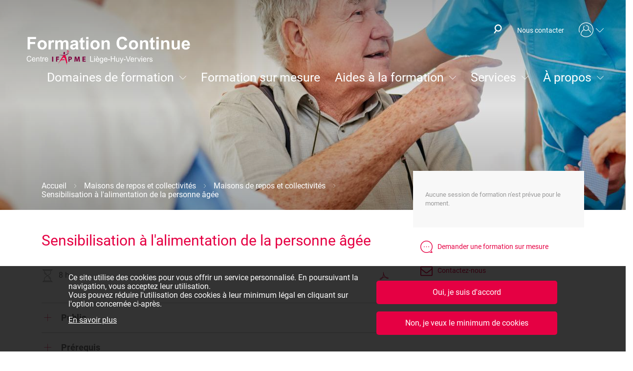

--- FILE ---
content_type: text/html; charset=UTF-8
request_url: https://www.formation-continue.be/index.php/formation/sensibilisation-lalimentation-de-la-personne-agee
body_size: 12316
content:
<!DOCTYPE html>
<html lang="fr" dir="ltr" prefix="content: http://purl.org/rss/1.0/modules/content/  dc: http://purl.org/dc/terms/  foaf: http://xmlns.com/foaf/0.1/  og: http://ogp.me/ns#  rdfs: http://www.w3.org/2000/01/rdf-schema#  schema: http://schema.org/  sioc: http://rdfs.org/sioc/ns#  sioct: http://rdfs.org/sioc/types#  skos: http://www.w3.org/2004/02/skos/core#  xsd: http://www.w3.org/2001/XMLSchema# ">
  <head>
    <meta charset="utf-8" />
<meta name="title" content="Sensibilisation à l&#039;alimentation de la personne âgée | Formation Continue" />
<link rel="shortlink" href="/index.php/formation/sensibilisation-lalimentation-de-la-personne-agee" />
<meta property="og:site_name" content="Formation Continue" />
<link rel="canonical" href="https://www.formation-continue.be/index.php/product/3043" />
<meta property="og:type" content="formation" />
<meta property="og:url" content="https://www.formation-continue.be/index.php/formation/sensibilisation-lalimentation-de-la-personne-agee" />
<meta property="og:title" content="Sensibilisation à l&#039;alimentation de la personne âgée | Formation Continue" />
<meta name="google-site-verification" content="miYvWYV-iZzAU7QA3gYU2qkgy4gA4WrvRSySN5rsFXk" />
<meta property="og:country_name" content="Belgium" />
<meta name="Generator" content="Drupal 8 (https://www.drupal.org)" />
<meta name="MobileOptimized" content="width" />
<meta name="HandheldFriendly" content="true" />
<meta name="viewport" content="width=device-width, initial-scale=1.0" />
<script src="https://cdn.popupsmart.com/bundle.js" data-id="836643" async defer></script>
<meta content="ie=edge, chrome=1" http-equiv="x-ua-compatible" />
<meta http-equiv="ImageToolbar" content="false" />
<link rel="shortcut icon" href="/themes/custom/ifapme_liege_theme/favicon.ico" type="image/vnd.microsoft.icon" />
<script src="/sites/default/files/google_tag/ifapme_liege/google_tag.script.js?t5z2yf" defer="true"></script>
<script>window.a2a_config=window.a2a_config||{};a2a_config.callbacks=[];a2a_config.overlays=[];a2a_config.templates={};a2a_config.no_3p=1;</script>

    <title>Sensibilisation à l&#039;alimentation de la personne âgée | Formation Continue</title>
    <link rel="stylesheet" media="all" href="/sites/default/files/css/css_9XPMVgkJtt_JxcCt6IdQGAOQfW_tHrVB2j-DvW_NWVY.css" />
<link rel="stylesheet" media="all" href="/sites/default/files/css/css_5C8eiFidAiwTp2pKA_X7xyULwKWof4a8Ixawu5-XaoY.css" />

    
<!--[if lte IE 8]>
<script src="/sites/default/files/js/js_VtafjXmRvoUgAzqzYTA3Wrjkx9wcWhjP0G4ZnnqRamA.js"></script>
<![endif]-->

  </head>
  <body class="lang-fr section-indexphp path-product">
    <a href="#main-content" class="visually-hidden focusable">
      Aller au contenu principal
    </a>
    <noscript aria-hidden="true"><iframe src="https://www.googletagmanager.com/ns.html?id=GTM-N5WGXGQ" height="0" width="0" style="display:none;visibility:hidden"></iframe></noscript>
      <div class="dialog-off-canvas-main-canvas" data-off-canvas-main-canvas>
    <div class="inner-wrap off-canvas-wrapper-inner" id="inner-wrap">
  <div class="off-canvas-content">
            <div class="header--mobile hide-lg">
        
  

  <div id="block-configblock-sitebranding" class="sitebranding header--sitebranding">
    
              
    
          <a href="/" title="Accueil" rel="home">
<img class="show-lg" src="/themes/custom/ifapme_liege_theme/logo-white.svg" alt="Accueil">
<img class="hide-lg" src="/themes/custom/ifapme_liege_theme/logo-color.svg" alt="Accueil">
</a>

    
  </div>

<div class="region-content">
        <nav role="navigation" aria-labelledby="block-menuducomptedelutilisateur-menu" id="block-menuducomptedelutilisateur" class="header--account">
            
  <h4 class="visually-hidden" id="block-menuducomptedelutilisateur-menu">Menu du compte de l&#039;utilisateur</h4>
  

        
            <ul class="depth-0 items-nb-1">
                      <li class="expanded depth-0 items-nb-2 dropdown-close">
                      <button class="dropdown-button">
                              Mon compte
                          </button>
                                            <ul class="depth-1 items-nb-2">
                      <li class="depth-1 items-nb-0 dropdown-close">
                      <a href="/user/login" data-drupal-link-system-path="user/login">Se connecter</a>
                            </li>
                      <li class="depth-1 items-nb-0 dropdown-close">
                      <a href="/creer-un-compte" class="espace-client__new-account" data-drupal-link-system-path="creer-un-compte">Pas encore inscrit ?</a>
                            </li>
          </ul>
  
                  </li>
          </ul>
  


  </nav>

    <button class="header--menu-mobile-button opened">
    Ouvrir/fermer le menu
  </button>
</div>

    </div>
    <header class="header " role="banner" aria-label="Entête du site">
          <div class="header--part1 hide-xs-only hide-sm-only hide-md-only">
            

  <div id="block-configblock-sitebranding" class="sitebranding header--sitebranding">
    
              
    
          <a href="/" title="Accueil" rel="home">
<img class="show-lg" src="/themes/custom/ifapme_liege_theme/logo-white.svg" alt="Accueil">
<img class="hide-lg" src="/themes/custom/ifapme_liege_theme/logo-color.svg" alt="Accueil">
</a>

    
  </div>
  <div id="block-globalsearchblock-navbar-product" class="header--searchbar row">
  <div class="search-bar  visibility-hidden">
  
    
      <div class="global-search__wrapper">
  <form class="form-container" data-drupal-selector="global-search-form" novalidate="novalidate" action="/node/9" method="get" id="global-search-form" accept-charset="UTF-8">
  <div class="js-form-item form-item js-form-type-textfield form-item-search js-form-item-search form-no-label">
        <input placeholder="Recherche une formation" data-drupal-selector="edit-search" class="form-autocomplete form-text" data-autocomplete-path="/index.php/ifapme-lg-blocks/title/10" type="text" id="edit-search" name="search" value="" size="60" maxlength="128" />

        </div>
<div class="search-global--actions form-actions js-form-wrapper form-wrapper" data-drupal-selector="edit-actions" id="edit-actions"><div class="btn-submit__wrapper btn-submit__edit-submit">
  <input data-drupal-selector="edit-submit" type="submit" id="edit-submit" value="Rechercher" class="button js-form-submit form-submit" title="Rechercher" />
</div>
</div>

</form>

</div>

    </div>
  <button class="search-icon ">
    <i class="icon-search-bold"></i>
  </button>
</div>
  <nav role="navigation" aria-labelledby="block-menu-wvn-header-menu" id="block-menu-wvn-header" class="header--menu-top show-lg">
            
  <h4 class="visually-hidden" id="block-menu-wvn-header-menu">Header (menu top)</h4>
  

        
            <ul class="depth-0 items-nb-1">
                      <li class="depth-0 items-nb-0 dropdown-close">
          <a href="/nous-contacter" data-drupal-link-system-path="node/2">Nous contacter</a>
                  </li>
          </ul>
  


  </nav>
  <nav role="navigation" aria-labelledby="block-ifapme-liege-theme-account-menu-menu" id="block-ifapme-liege-theme-account-menu" class="header--account">
            
  <h4 class="visually-hidden" id="block-ifapme-liege-theme-account-menu-menu">Menu du compte de l&#039;utilisateur</h4>
  

        
            <ul class="depth-0 items-nb-1">
                      <li class="expanded depth-0 items-nb-2 dropdown-close">
                      <button class="dropdown-button">
                              Mon compte
                          </button>
                                            <ul class="depth-1 items-nb-2">
                      <li class="depth-1 items-nb-0 dropdown-close">
                      <a href="/user/login" data-drupal-link-system-path="user/login">Se connecter</a>
                            </li>
                      <li class="depth-1 items-nb-0 dropdown-close">
                      <a href="/creer-un-compte" class="espace-client__new-account" data-drupal-link-system-path="creer-un-compte">Pas encore inscrit ?</a>
                            </li>
          </ul>
  
                  </li>
          </ul>
  


  </nav>
  <nav role="navigation" aria-labelledby="block-ifapme-liege-theme-main-menu-menu" id="block-ifapme-liege-theme-main-menu" class="header--menu show-lg">
            
  <h4 class="visually-hidden" id="block-ifapme-liege-theme-main-menu-menu">Navigation principale</h4>
  

        

                        <ul class="depth-0 items-nb-5 number-col-1"><li class="expanded depth-0 items-nb-29 dropdown-close number-col-5"><a href="/catalogue-de-formations" data-drupal-link-system-path="node/9">Domaines de formation</a><ul class="depth-1 items-nb-29 number-col-5"><li class="depth-1 items-nb-0 dropdown-close number-col-0"><a href="/catalogue-de-formations?domain%5B279%5D=279" data-drupal-link-query="{&quot;domain&quot;:{&quot;279&quot;:&quot;279&quot;}}" data-drupal-link-system-path="node/9">Gestion d&#039;entreprise</a></li><li class="depth-1 items-nb-0 dropdown-close number-col-0"><a href="/catalogue-de-formations?domain%5B0%5D=291" data-drupal-link-query="{&quot;domain&quot;:[&quot;291&quot;]}" data-drupal-link-system-path="node/9">Développement personnel et coaching</a></li><li class="depth-1 items-nb-0 dropdown-close number-col-0"><a href="/catalogue-de-formations?domain%5B0%5D=290" data-drupal-link-query="{&quot;domain&quot;:[&quot;290&quot;]}" data-drupal-link-system-path="node/9">Communication</a></li><li class="depth-1 items-nb-0 dropdown-close number-col-0"><a href="/catalogue-de-formations?domain%5B0%5D=295" data-drupal-link-query="{&quot;domain&quot;:[&quot;295&quot;]}" data-drupal-link-system-path="node/9">Marketing et commercial</a></li><li class="depth-1 items-nb-0 dropdown-close number-col-0"><a href="/catalogue-de-formations?domain%5B0%5D=303" data-drupal-link-query="{&quot;domain&quot;:[&quot;303&quot;]}" data-drupal-link-system-path="node/9">Informatique</a></li><li class="depth-1 items-nb-0 dropdown-close number-col-0"><a href="https://www.formation-continue.be/catalogue-de-formations?domain%5B0%5D=603">Logistique</a></li><li class="depth-1 items-nb-0 dropdown-close number-col-0"><a href="/catalogue-de-formations?domain%5B0%5D=298" data-drupal-link-query="{&quot;domain&quot;:[&quot;298&quot;]}" data-drupal-link-system-path="node/9">Stratégie et communication digitale</a></li><li class="depth-1 items-nb-0 dropdown-close number-col-0"><a href="/catalogue-de-formations?domain%5B0%5D=313" data-drupal-link-query="{&quot;domain&quot;:[&quot;313&quot;]}" data-drupal-link-system-path="node/9">Audiovisuel et photographie</a></li><li class="depth-1 items-nb-0 dropdown-close number-col-0"><a href="/catalogue-de-formations?domain%5B0%5D=329" data-drupal-link-query="{&quot;domain&quot;:[&quot;329&quot;]}" data-drupal-link-system-path="node/9">Prévention</a></li><li class="depth-1 items-nb-0 dropdown-close number-col-0"><a href="/catalogue-de-formations?domain%5B0%5D=336" data-drupal-link-query="{&quot;domain&quot;:[&quot;336&quot;]}" data-drupal-link-system-path="node/9">Sécurité et gardiennage</a></li><li class="depth-1 items-nb-0 dropdown-close number-col-0"><a href="/catalogue-de-formations?domain%5B0%5D=317" data-drupal-link-query="{&quot;domain&quot;:[&quot;317&quot;]}" data-drupal-link-system-path="node/9">Langues étrangères</a></li><li class="depth-1 items-nb-0 dropdown-close number-col-0"><a href="/catalogue-de-formations?domain%5B0%5D=343" data-drupal-link-query="{&quot;domain&quot;:[&quot;343&quot;]}" data-drupal-link-system-path="node/9">Secourisme</a></li><li class="depth-1 items-nb-0 dropdown-close number-col-0"><a href="/catalogue-de-formations?domain%5B0%5D=346" data-drupal-link-query="{&quot;domain&quot;:[&quot;346&quot;]}" data-drupal-link-system-path="node/9">Construction</a></li><li class="depth-1 items-nb-0 dropdown-close number-col-0"><a href="/catalogue-de-formations?domain%5B0%5D=368" data-drupal-link-query="{&quot;domain&quot;:[&quot;368&quot;]}" data-drupal-link-system-path="node/9">Soins aux personnes et esthétique</a></li><li class="depth-1 items-nb-0 dropdown-close number-col-0"><a href="/catalogue-de-formations?domain%5B0%5D=378" data-drupal-link-query="{&quot;domain&quot;:[&quot;378&quot;]}" data-drupal-link-system-path="node/9">Alimentation et HoReCa</a></li><li class="depth-1 items-nb-0 dropdown-close number-col-0"><a href="/catalogue-de-formations?domain%5B0%5D=352" data-drupal-link-query="{&quot;domain&quot;:[&quot;352&quot;]}" data-drupal-link-system-path="node/9">Environnement et gestion d&#039;espaces verts</a></li><li class="depth-1 items-nb-0 dropdown-close number-col-0"><a href="/catalogue-de-formations?domain%5B0%5D=356" data-drupal-link-query="{&quot;domain&quot;:[&quot;356&quot;]}" data-drupal-link-system-path="node/9">Énergie</a></li><li class="depth-1 items-nb-0 dropdown-close number-col-0"><a href="/catalogue-de-formations?domain%5B0%5D=360" data-drupal-link-query="{&quot;domain&quot;:[&quot;360&quot;]}" data-drupal-link-system-path="node/9">Décoration, mode et artisanat</a></li><li class="depth-1 items-nb-0 dropdown-close number-col-0"><a href="/catalogue-de-formations?domain%5B0%5D=395" data-drupal-link-query="{&quot;domain&quot;:[&quot;395&quot;]}" data-drupal-link-system-path="node/9">Petite enfance</a></li><li class="depth-1 items-nb-0 dropdown-close number-col-0"><a href="/catalogue-de-formations?domain%5B0%5D=396" data-drupal-link-query="{&quot;domain&quot;:[&quot;396&quot;]}" data-drupal-link-system-path="node/9">Maisons de repos et collectivités</a></li><li class="depth-1 items-nb-0 dropdown-close number-col-0"><a href="/catalogue-de-formations?domain%5B0%5D=385" data-drupal-link-query="{&quot;domain&quot;:[&quot;385&quot;]}" data-drupal-link-system-path="node/9">Événementiel et tourisme</a></li><li class="depth-1 items-nb-0 dropdown-close number-col-0"><a href="/catalogue-de-formations?domain%5B0%5D=392" data-drupal-link-query="{&quot;domain&quot;:[&quot;392&quot;]}" data-drupal-link-system-path="node/9">Auto-écoles</a></li><li class="depth-1 items-nb-0 dropdown-close number-col-0"><a href="/catalogue-de-formations?domain%5B0%5D=394" data-drupal-link-query="{&quot;domain&quot;:[&quot;394&quot;]}" data-drupal-link-system-path="node/9">Détectives privés</a></li><li class="depth-1 items-nb-0 dropdown-close number-col-0"><a href="/domaines-de-formation/creation-dentreprise" data-drupal-link-system-path="node/79">Création d&#039;entreprise</a></li><li class="depth-1 items-nb-0 dropdown-close number-col-0"><a href="/catalogue-de-formations?domain%5B0%5D=390" data-drupal-link-query="{&quot;domain&quot;:[&quot;390&quot;]}" data-drupal-link-system-path="node/9">Agréé Liberform</a></li><li class="depth-1 items-nb-0 dropdown-close number-col-0"><a href="/catalogue-de-formations?domain%5B0%5D=602" data-drupal-link-query="{&quot;domain&quot;:[&quot;602&quot;]}" data-drupal-link-system-path="node/9">Nettoyage</a></li><li class="depth-1 items-nb-0 dropdown-close number-col-0"><a href="https://www.formation-continue.be/catalogue-de-formations?domain%5B0%5D=610">Agréé CRF</a></li><li class="depth-1 items-nb-0 dropdown-close number-col-0"><a href="https://www.formation-continue.be/node/9?domain%5B0%5D=609">Agréé ITAA</a></li><li class="depth-1 items-nb-0 dropdown-close number-col-0"><a href="https://www.formation-continue.be/node/9?domain%5B0%5D=611">Intelligence artificielle</a></li></ul></li><li class="depth-0 items-nb-0 dropdown-close number-col-0"><a href="/formation-sur-mesure/formations-sur-mesure" data-drupal-link-system-path="node/10">Formation sur mesure</a></li><li class="expanded depth-0 items-nb-8 dropdown-close number-col-1"><a href="/aides-la-formation" data-drupal-link-system-path="node/15">Aides à la formation</a><ul class="depth-1 items-nb-8 number-col-1"><li class="depth-1 items-nb-0 dropdown-close number-col-0"><a href="/aides-la-formation/toutes-les-aides" data-drupal-link-system-path="node/138">Toutes les aides</a></li><li class="depth-1 items-nb-0 dropdown-close number-col-0"><a href="/aides-la-formation/cheques-formation" data-drupal-link-system-path="node/16">Chèques formation</a></li><li class="depth-1 items-nb-0 dropdown-close number-col-0"><a href="https://www.formation-continue.be/cheques-entreprise">Chèques Entreprise</a></li><li class="depth-1 items-nb-0 dropdown-close number-col-0"><a href="/aides-la-formation/cheques-formation-la-creation-dentreprise" data-drupal-link-system-path="node/17">Chèques formation à la création d&#039;entreprise</a></li><li class="depth-1 items-nb-0 dropdown-close number-col-0"><a href="/aides-la-formation/conge-education-paye" data-drupal-link-system-path="node/18">Congé-éducation payé</a></li><li class="depth-1 items-nb-0 dropdown-close number-col-0"><a href="/aides-la-formation/fonds-sectoriels-de-formation" data-drupal-link-system-path="node/19">Fonds sectoriels de formation</a></li><li class="depth-1 items-nb-0 dropdown-close number-col-0"><a href="/aides-la-formation/brawo-en-communaute-germanophone" data-drupal-link-system-path="node/20">Brawo (en communauté germanophone)</a></li><li class="depth-1 items-nb-0 dropdown-close number-col-0"><a href="/aides-la-formation/credit-adaptation" data-drupal-link-system-path="node/114">Crédit adaptation</a></li></ul></li><li class="expanded depth-0 items-nb-4 dropdown-close number-col-1"><a href="/services" data-drupal-link-system-path="node/88">Services</a><ul class="depth-1 items-nb-4 number-col-1"><li class="depth-1 items-nb-0 dropdown-close number-col-0"><a href="/services/mise-disposition-de-salle" data-drupal-link-system-path="node/12">Mise à disposition de salle</a></li><li class="depth-1 items-nb-0 dropdown-close number-col-0"><a href="/services/validation-des-competences" data-drupal-link-system-path="node/14">Validation des compétences</a></li><li class="depth-1 items-nb-0 dropdown-close number-col-0"><a href="/services/certassur" data-drupal-link-system-path="node/13">Certassur</a></li><li class="depth-1 items-nb-0 dropdown-close number-col-0"><a href="/ressources/projets-internationaux" data-drupal-link-system-path="node/27">Projets internationaux</a></li></ul></li><li class="expanded depth-0 items-nb-5 dropdown-close number-col-1"><a href="/propos/le-reseau-ifapme" data-drupal-link-system-path="node/28">À propos</a><ul class="depth-1 items-nb-5 number-col-1"><li class="depth-1 items-nb-0 dropdown-close number-col-0"><a href="/propos/le-reseau-ifapme" data-drupal-link-system-path="node/28">Le réseau IFAPME</a></li><li class="depth-1 items-nb-0 dropdown-close number-col-0"><a href="/propos/le-centre-ifapme-liege-huy-verviers" data-drupal-link-system-path="node/29">Le Centre IFAPME Liège-Huy-Verviers</a></li><li class="depth-1 items-nb-0 dropdown-close number-col-0"><a href="/propos/nos-coordonnees" data-drupal-link-system-path="node/30">Nous contacter</a></li><li class="depth-1 items-nb-0 dropdown-close number-col-0"><a href="/propos/nos-missions-et-valeurs" data-drupal-link-system-path="node/31">Nos missions et valeurs</a></li><li class="depth-1 items-nb-0 dropdown-close number-col-0"><a href="/propos/notre-expertise-et-assurance-qualite" data-drupal-link-system-path="node/32">Notre expertise et assurance qualité</a></li></ul></li></ul>    


  </nav>


      </div>
              <div class="header--part2">
            

  <div class="views-element-container header--banner" id="block-view-block-banner-product">
    
        
          <div>  


<div class="js-view-dom-id-3cfe571f014d4507d4434a51cc993e0cf0e40f678ca9fd732943438458c6c234">
  
  
    
  
  
  

  <div class="views-results  ">
                  <div class="views-row">          <div class="picture--bg" style="background-image: url(/sites/default/files/styles/wvn_banner/public/2020-06/maison%20de%20repos.jpg?itok=AFdUjMsg);">
    
    
  <div class="field--wrapper field--name-field-media-image field--type-image field--label-visually_hidden">
      <div class="field--label visually-hidden">Image</div>
                              <img src="/sites/default/files/styles/wvn_banner/public/2020-06/maison%20de%20repos.jpg?itok=AFdUjMsg" width="1920" height="430" alt="Maison de repos" typeof="foaf:Image" />



                  </div>

  </div>

</div>
                    <div class="views-row">          <div class="picture--bg" style="background-image: url(/sites/default/files/styles/wvn_banner/public/2020-06/maison%20de%20repos.jpg?itok=AFdUjMsg);">
    
    
  <div class="field--wrapper field--name-field-media-image field--type-image field--label-visually_hidden">
      <div class="field--label visually-hidden">Image</div>
                              <img src="/sites/default/files/styles/wvn_banner/public/2020-06/maison%20de%20repos.jpg?itok=AFdUjMsg" width="1920" height="430" alt="Maison de repos" typeof="foaf:Image" />



                  </div>

  </div>

</div>
      </div>


    

  
  

  
  
</div>
</div>

    
  </div>


      </div>
      </header>


  <div class="help-button">
    
  </div>

    
        <div class="container">
      <div class="row">
                    <main id="main" role="main" class="main  col-md-8 col-lg-8 col-xl-8  col-xs-12 col-sm-12">
          <a id="main-content"></a>
          <section>
                                                    <div class="header--breadcrumb  col-md-12 col-lg-12 col-xl-12 col-xs-12 col-sm-12">
                  

  <div id="block-breadcrumbs">
    
              
    
            <nav class="breadcrumb" role="navigation" aria-labelledby="system-breadcrumb">
    <h2 id="system-breadcrumb" class="visually-hidden  h2-override">Fil d'Ariane</h2>
    <ol itemscope itemtype="http://schema.org/BreadcrumbList">
                      <li
          itemprop="itemListElement"
          itemscope
          itemtype="http://schema.org/ListItem"
        >
                              <a itemprop="item" href="/index.php/">
              <span itemprop="name">Accueil</span>
            </a>
                    <meta itemprop="position" content="1" />
                      <span class="header--breadcrumb--separator">></span>
                  </li>
                      <li
          itemprop="itemListElement"
          itemscope
          itemtype="http://schema.org/ListItem"
        >
                              <a itemprop="item" href="/index.php/catalogue-de-formations?domain%5B0%5D=396">
              <span itemprop="name">Maisons de repos et collectivités</span>
            </a>
                    <meta itemprop="position" content="2" />
                      <span class="header--breadcrumb--separator">></span>
                  </li>
                      <li
          itemprop="itemListElement"
          itemscope
          itemtype="http://schema.org/ListItem"
        >
                              <a itemprop="item" href="/index.php/catalogue-de-formations?domain%5B0%5D=396">
              <span itemprop="name">Maisons de repos et collectivités</span>
            </a>
                    <meta itemprop="position" content="3" />
                      <span class="header--breadcrumb--separator">></span>
                  </li>
                      <li
          itemprop="itemListElement"
          itemscope
          itemtype="http://schema.org/ListItem"
          class="current"
        >
                              <span itemprop="name">Sensibilisation à l&#039;alimentation de la personne âgée</span>
                    <meta itemprop="position" content="4" />
                  </li>
          </ol>
  </nav>

    
  </div>

              </div>
                          <div data-drupal-messages-fallback class="hidden"></div>  

  <div id="block-ifapme-liege-theme-content">
    
              
    
          <article id="product--3043" >
  
  <h1 class="header--title">
  <div class="field--wrapper field--name-title field--type-string field--label-hidden">
                            Sensibilisation à l&#039;alimentation de la personne âgée
                  </div>
</h1>
  

  <div class="product--info">
    <div class="product--info--duration">8 h</div>

    
          <div class="product--info--print col-xs">
         <div class="print__wrapper print__wrapper--pdf"><a href="/index.php/print/pdf/commerce_product/3043" class="print__link print__link--pdf">Exporter au format PDF</a></div>

               </div>
      </div>

  <div class="main--content">
          <ul class="product--accordion accordion" aria-label="Groupe de boutons de contrôle accordéon">
        
  <li class="field--wrapper field--name-field-product-public field--type-text-long field--label-above accordion--item">
    <button
      class="accordion--button"
      id="accordion--control--field-product-public"
      aria-controls="accordion--area--field-product-public"
      aria-expanded="false"
    >
      <i class="icon-plus accordion--icon-open"></i>
      <i class="icon-line accordion--icon-close"></i>
      <div class="field--label">Public</div>
    </button>
    <div
      id="accordion--area--field-product-public"
      class="accordion--content"
      role="region"
      aria-labelledby="accordion--control--field-product-public"
      aria-hidden="true"
    >
                                <p>Personnel de cuisine et salle ou toute personne réalisant le service des repas aux personnes âgées</p>

                          </div>
  </li>

        
  <li class="field--wrapper field--name-field-product-requirements field--type-text-long field--label-above accordion--item">
    <button
      class="accordion--button"
      id="accordion--control--field-product-requirements"
      aria-controls="accordion--area--field-product-requirements"
      aria-expanded="false"
    >
      <i class="icon-plus accordion--icon-open"></i>
      <i class="icon-line accordion--icon-close"></i>
      <div class="field--label">Prérequis</div>
    </button>
    <div
      id="accordion--area--field-product-requirements"
      class="accordion--content"
      role="region"
      aria-labelledby="accordion--control--field-product-requirements"
      aria-hidden="true"
    >
                                <p>Aucun</p>

                          </div>
  </li>

        
  <li class="field--wrapper field--name-field-product-goals field--type-text-long field--label-above accordion--item">
    <button
      class="accordion--button"
      id="accordion--control--field-product-goals"
      aria-controls="accordion--area--field-product-goals"
      aria-expanded="false"
    >
      <i class="icon-plus accordion--icon-open"></i>
      <i class="icon-line accordion--icon-close"></i>
      <div class="field--label">Objectifs</div>
    </button>
    <div
      id="accordion--area--field-product-goals"
      class="accordion--content"
      role="region"
      aria-labelledby="accordion--control--field-product-goals"
      aria-hidden="true"
    >
                                <p>Comprendre les grands changements qui s&#039;opèrent chez la personne âgée, savoir pourquoi et comment adapter leur alimentation.</p>

                          </div>
  </li>

      </ul>
    
    
  <div class="field--wrapper field--name-body field--type-text-with-summary field--label-above">
      <div class="field--label">Contenu</div>
                            <p>La formation se déroule en 2 temps: la matinée sera animée par une diététicienne spécialiste de l&#039;alimentation de la personne âgée.  Qu&#039;est-ce qui différencie une personne âgée d&#039;un adulte?  Quels sont les changements qui s&#039;opèrent au cours du vieillissement et leurs impacts sur l&#039;alimentation?  Qu&#039;est-ce qu&#039;une journée alimentaire équilibrée?  Comment tenir compte des aversions? Comment garder le plaisir alimentaire?     L&#039;après-midi, un restaurateur montrera aux travailleurs comment élaborer une journée type pour l&#039;alimentation de la personne âgée en veillant à stimuler la créativité et l&#039;esthétisme dans l&#039;assiette.</p>

                  </div>


          <div class="product--frame">
        <h3 class="product--frame--title">Informations pratiques</h3>
        <ul class="product--frame--list">
          <li class="product--frame--prices">
            <div class="field--label">Droit d'inscription</div>

            
                      </li>
                                          <li>
  <div class="field--wrapper field--name-field-product-certification field--type-text-long field--label-above">
      <div class="field--label">Certificat - Attestation</div>
                            <p>Une attestation de participation vous sera remise en fin de formation</p>

                  </div>
</li>
                                <li>
  <div class="field--wrapper field--name-field-product-sectorial-help field--type-text-long field--label-above">
      <div class="field--label">Aides sectorielles à la formation</div>
                            <p>Aides sectorielles à la formation (obligatoire) : texte long</p>

                  </div>
</li>
                                <li>
  <div class="field--wrapper field--name-field-product-recognition field--type-text-long field--label-above">
      <div class="field--label">Reconnaissance</div>
                            <p>Formation agréée par la CoCOM</p>

                  </div>
</li>
                                          <li>
  <div class="field--wrapper field--name-field-product-exam field--type-text-long field--label-above">
      <div class="field--label">Examens</div>
                            <p>Non</p>

                  </div>
</li>
                  </ul>
      </div>
    
    <div class="addtoany"><div class="row"><div class="addtoany--label">Partager sur</div><span class="a2a_kit a2a_kit_size_32 addtoany--list" data-a2a-url="https://www.formation-continue.be/index.php/formation/sensibilisation-lalimentation-de-la-personne-agee" data-a2a-title="Sensibilisation à l&#039;alimentation de la personne âgée"><ul><li><a class="a2a_button_facebook seo-hide-content">Facebook<i class="icon-facebook"></i></a></li><li><a class="a2a_button_twitter seo-hide-content">Twitter<i class="icon-twitter"></i></a></li><li><a class="a2a_button_linkedin seo-hide-content">LinkedIn<i class="icon-linkedin"></i></a></li><li><a class="seo-hide-content" href="mailto:?subject=Formation Continue&body=Sensibilisation à l&#039;alimentation de la personne âgée - https://www.formation-continue.be/index.php/formation/sensibilisation-lalimentation-de-la-personne-agee"><i class="icon-mail"></i></a></li></ul></span></div></div>
  </div>

  
    
</article>

    
  </div>


          </section>
        </main>
                      <div class="sidebar sidebar--second col-xs-12 col-sm-12 col-md-4 col-lg-4 col-xl-4 ">
                

  <div id="block-addtocartblock" class="add2cart__wrapper">
    
              
    
            <form data-drupal-selector="add-to-cart-form" novalidate="novalidate" action="/index.php/formation/sensibilisation-lalimentation-de-la-personne-agee" method="post" id="add-to-cart-form" accept-charset="UTF-8">
  <p>Aucune session de formation n'est prévue pour le moment.</p><input autocomplete="off" data-drupal-selector="form-p-1eubapkd-fck6zdzltln7sr9xxmy7karh0scsgjka" type="hidden" name="form_build_id" value="form-p-1eUbAPkd-FCk6ZdzlTln7Sr9xXMy7KArh0SCSgJkA" />
<input data-drupal-selector="edit-add-to-cart-form" type="hidden" name="form_id" value="add_to_cart_form" />

</form>


    
  </div>
  

  <div id="block-sidebarproductblock">
    
              
    
          
  
  <div class="sidebar--product--footer">
                  
  <form
    novalidate=""
    action="/nous-contacter"
    method="post"
    id="webform-link-product-contact-form-1"
    accept-charset="UTF-8"
  >
          <input type="hidden" name="from" value="commerce_product:default">
          <input type="hidden" name="formation_product" value="3043">
          <input type="hidden" name="subject" value="custom_formation">
    
    <div class="webform-link--actions form-actions js-form-wrapper form-wrapper" id="webform-link-product-contact-form-1--edit-actions">
      <div class="btn-submit--wrapper btn-submit--edit-submit">
        <input
          data-drupal-selector="edit-submit"
          type="submit"
          id="webform-link-product-contact-form-1--edit-submit"
          name="webform_link_product"
          value="Demander une formation sur mesure"
          class="button js-form-submit form-submit"
        >
        <span class="btn-submit--icon icon-chat"></span>
      </div>
    </div>
  </form>

        
  <form
    novalidate=""
    action="/nous-contacter"
    method="post"
    id="webform-link-product-contact-form-2"
    accept-charset="UTF-8"
  >
          <input type="hidden" name="from" value="commerce_product:default">
          <input type="hidden" name="formation_product" value="3043">
          <input type="hidden" name="subject" value="info">
    
    <div class="webform-link--actions form-actions js-form-wrapper form-wrapper" id="webform-link-product-contact-form-2--edit-actions">
      <div class="btn-submit--wrapper btn-submit--edit-submit">
        <input
          data-drupal-selector="edit-submit"
          type="submit"
          id="webform-link-product-contact-form-2--edit-submit"
          name="webform_link_product"
          value="Contactez-nous"
          class="button js-form-submit form-submit"
        >
        <span class="btn-submit--icon icon-mail-o"></span>
      </div>
    </div>
  </form>

      </div>


    
  </div>


          </div>
              </div>
    </div>
    
        

  <div id="block-linkedproductblock-2" class="view--linked-formation">
    
              
    
                                    

          <div class="container">
    <div class="row">
      <div class="col-xs-12 col-sm-12 col-md-12 col-lg-12 col-xl-12">
       <h2>
          Formations associées
        </h2>
        <div class="views-element-container">  


<div class="js-view-dom-id-1f13a0ca180202c62bff3ac347314d42a273bdbcc0c13e9f4eee0558ec661fb2">
  
  
        
  
  
  
  

  <div class="views-results  row">
            <div class="views-row col-xs-12 col-sm-12 col-md-6 col-lg-6 col-xl-6"><a href="/formation/accompagnement-emotionnel-des-personnes-en-maison-de-repos-ou-en-soins-palliatifs" hreflang="fr">Accompagnement émotionnel des personnes en maison de repos ou en soins palliatifs </a></div>
          <div class="views-row col-xs-12 col-sm-12 col-md-6 col-lg-6 col-xl-6"><a href="/formation/accompagner-la-fin-de-vie-les-soins-palliatifs1213" hreflang="fr">Accompagner la fin de vie : les soins palliatifs//#1213</a></div>
          <div class="views-row col-xs-12 col-sm-12 col-md-6 col-lg-6 col-xl-6"><a href="/formation/actualites-en-droit-social-secteur-mr-et-mrs" hreflang="fr">Actualités en droit social, secteur MR et MRS</a></div>
          <div class="views-row col-xs-12 col-sm-12 col-md-6 col-lg-6 col-xl-6"><a href="/formation/adapter-lalimentation-des-personnes-agees-en-tenant-compte-de-leurs-differents-regimes-0" hreflang="fr">Adapter l&#039;alimentation des personnes âgées en tenant compte de leurs différents régimes (module de 8h pour personnel de cuisine)</a></div>
  </div>


    

  
  

  
  
</div>
</div>

      </div>
          </div>
  </div>

    
  </div>
  


                              

    



    <footer class="footer">
  <div class="footer--scroll-to-top">
    <a href="#" title="Scroll en haut de page">
      <i>↑</i>
      Scroll en haut de page
    </a>
  </div>
      <div class="footer--part1">
          

  <div class="views-element-container footer--map" id="block-hp-center-block">
    
              
    
          <div><div class="footer--map__wrapper">
  <div class="footer--map__left">
    <div id="map-container"></div>
  </div>
  <div class="footer--map__right">
    <h3>Un réseau de proximité</h3>
    <hr/>
    <div class="views-results slider--items ">
            <div class="views-row slider--item">
<div
  class="footer--map--info"
  data-pos="50.634744, 5.548472"
  data-id="49"
>
  <div class="footer--map--logo">
      <div class="media media--type-image media--view-mode-logo">
    
          
  <div class="field--wrapper field--name-field-media-image field--type-image field--label-visually_hidden">
      <div class="field--label visually-hidden">Image</div>
                              <img src="/sites/default/files/styles/wvn_logo/public/2025-02/Centre-IFAPME_liege-huy-verviers_logo_clrs_3.png?itok=PKk_EAyi" width="171" height="130" alt="Logo CILHV" typeof="foaf:Image" />



                  </div>

      </div>

  </div>
  <div class="footer--map--address">
    Boulevard Sainte-Beuve, 1<br/>
    4000 Liège
  </div>
  <div class="footer--map--telephone">
    <label>Tél:</label>
    <a href="tel:042298420">04/229.84.20</a>
  </div>
  <div class="footer--map--email">
    <label>E-mail:</label>
    <a
            href="mailto:Inscription-Sainte-Beuve@centreifapme.be"
    >
      Inscription-Sainte-Beuve@centreifapme.be
    </a>
  </div>
</div>
</div>
          <div class="views-row slider--item">
<div
  class="footer--map--info"
  data-pos="50.596629, 5.876914"
  data-id="50"
>
  <div class="footer--map--logo">
      <div class="media media--type-image media--view-mode-logo">
    
          
  <div class="field--wrapper field--name-field-media-image field--type-image field--label-visually_hidden">
      <div class="field--label visually-hidden">Image</div>
                              <img src="/sites/default/files/styles/wvn_logo/public/2025-02/Centre-IFAPME_liege-huy-verviers_logo_clrs_3.png?itok=PKk_EAyi" width="171" height="130" alt="Logo CILHV" typeof="foaf:Image" />



                  </div>

      </div>

  </div>
  <div class="footer--map--address">
    Rue de Limbourg, 37<br/>
    4800 Verviers
  </div>
  <div class="footer--map--telephone">
    <label>Tél:</label>
    <a href="tel:087325455">087/32.54.55</a>
  </div>
  <div class="footer--map--email">
    <label>E-mail:</label>
    <a
            href="mailto:Inscription-Verviers@centreifapme.be"
    >
      Inscription-Verviers@centreifapme.be
    </a>
  </div>
</div>
</div>
          <div class="views-row slider--item">
<div
  class="footer--map--info"
  data-pos="50.634875, 5.552487"
  data-id="90"
>
  <div class="footer--map--logo">
      <div class="media media--type-image media--view-mode-logo">
    
          
  <div class="field--wrapper field--name-field-media-image field--type-image field--label-visually_hidden">
      <div class="field--label visually-hidden">Image</div>
                              <img src="/sites/default/files/styles/wvn_logo/public/2025-02/Centre-IFAPME_liege-huy-verviers_logo_clrs_3.png?itok=PKk_EAyi" width="171" height="130" alt="Logo CILHV" typeof="foaf:Image" />



                  </div>

      </div>

  </div>
  <div class="footer--map--address">
    Rue du Château Massart, 70<br/>
    4000 Liège
  </div>
  <div class="footer--map--telephone">
    <label>Tél:</label>
    <a href="tel:042298460">04/229.84.60</a>
  </div>
  <div class="footer--map--email">
    <label>E-mail:</label>
    <a
            href="mailto:Inscription-Chateau-Massart@centreifapme.be"
    >
      Inscription-Chateau-Massart@centreifapme.be
    </a>
  </div>
</div>
</div>
          <div class="views-row slider--item">
<div
  class="footer--map--info"
  data-pos="50.581615, 5.258527"
  data-id="112"
>
  <div class="footer--map--logo">
      <div class="media media--type-image media--view-mode-logo">
    
          
  <div class="field--wrapper field--name-field-media-image field--type-image field--label-visually_hidden">
      <div class="field--label visually-hidden">Image</div>
                              <img src="/sites/default/files/styles/wvn_logo/public/2025-02/Centre-IFAPME_liege-huy-verviers_logo_clrs_1.png?itok=GZw8ZUsu" width="171" height="130" alt="Logo CILHV" typeof="foaf:Image" />



                  </div>

      </div>

  </div>
  <div class="footer--map--address">
    Waremme 101<br/>
    4530 Villers Le Bouillet
  </div>
  <div class="footer--map--telephone">
    <label>Tél:</label>
    <a href="tel:085271410">085/27.14.10</a>
  </div>
  <div class="footer--map--email">
    <label>E-mail:</label>
    <a
            href="mailto:Inscription-Villers@centreifapme.be"
    >
      Inscription-Villers@centreifapme.be
    </a>
  </div>
</div>
</div>
  </div>
  <div class="slider--navigation">
    <button class="slider--prev">Précédent</button>
    <button class="slider--next">Suivant</button>
  </div>

  </div>
  <div class="footer--map__selectors">
          <button class="btn-selector current" data-slide="0" data-id="49">
        Liège, Sainte Beuve
              </button>
          <button class="btn-selector" data-slide="1" data-id="50">
        Site de Verviers
              </button>
          <button class="btn-selector" data-slide="2" data-id="90">
        Site de Liège Château Massart
              </button>
          <button class="btn-selector" data-slide="3" data-id="112">
        Site de Villers-Le-Bouillet
              </button>
      </div>
</div>
</div>

    
  </div>
  

  <div id="block-configblock-social-network" class="footer--social-network">
    
              
    
          <ul>
	<li><a href="https://www.facebook.com/centreifapmelhv/">Facebook</a></li>
	<li><a href="https://www.linkedin.com/school/centreifapmelhv/">LinkedIn</a></li>
</ul>


    
  </div>


    </div>
        <div class="footer--part2 row">
                      <div class="footer--part21 col-lg-3 col-xl-3 col-xs-12 col-sm-12 col-md-12">
              

  <div id="block-footer-sitebranding" class="sitebranding footer--sitebranding">
    
              
    
          <a href="/" title="Accueil" rel="home">
      <img src="/themes/custom/ifapme_liege_theme/logo.svg" alt="Accueil" />
    </a>
      

  </div>
  

  <div id="block-configblock-newsletter" class="footer--newsletter">
    
              
    
          <p><a href="http://eepurl.com/ujibb" target="_blank">S'inscrire à la newsletter</a></p>


    
  </div>


        </div>
                    <div class="show-only-xl col-xl-1"></div>
                            <div class="footer--part22 row col-lg-9 col-xl-8 col-xs-12 col-sm-12 col-md-12">
            
  <nav role="navigation" aria-labelledby="block-menu-footer-1-menu" id="block-menu-footer-1" class="nav-footer-mobile footer--menu show-xs-only">
    
  <ul class="footer--accordion">
  <li class="accordion--item">
      <button
      class="accordion--button"
      id="accordion--control--footer1"
      aria-controls="accordion--area--footer1"
      aria-expanded="false"
    >
      <i class="icon-angle-down accordion--icon-open"></i>
      <i class="icon-angle-up accordion--icon-close"></i>
       
      <div  id="block-menu-footer-1-menu">Création d&#039;entreprise</div>
      
    </button>
    <div
      id="accordion--area--footer1"
      class="accordion--content"
      role="region"
      aria-labelledby="accordion--control--footer1"
      aria-hidden="true"
    >
              
            <ul class="depth-0 items-nb-2">
                      <li class="depth-0 items-nb-0 dropdown-close">
          <a href="/creation-dentreprise/formations-la-creation-dentreprise" data-drupal-link-system-path="node/21">Formations à la création d&#039;entreprise</a>
                  </li>
                      <li class="depth-0 items-nb-0 dropdown-close">
          <a href="/aides-la-formation/cheques-formation-la-creation-dentreprise" data-drupal-link-system-path="node/17">Chèques formation à la création d&#039;entreprise</a>
                  </li>
          </ul>
  


        </div>
  </li>
  </ul>
</nav>




  <nav role="navigation" aria-labelledby="block-menu-footer-2-menu" id="block-menu-footer-2" class="nav-footer-mobile footer--menu show-xs-only">
    
  <ul class="footer--accordion">
  <li class="accordion--item">
      <button
      class="accordion--button"
      id="accordion--control--footer1"
      aria-controls="accordion--area--footer1"
      aria-expanded="false"
    >
      <i class="icon-angle-down accordion--icon-open"></i>
      <i class="icon-angle-up accordion--icon-close"></i>
       
      <div  id="block-menu-footer-2-menu">Ressources</div>
      
    </button>
    <div
      id="accordion--area--footer1"
      class="accordion--content"
      role="region"
      aria-labelledby="accordion--control--footer1"
      aria-hidden="true"
    >
              
            <ul class="depth-0 items-nb-1">
                      <li class="depth-0 items-nb-0 dropdown-close">
          <a href="/ressources/depliants-telecharger" data-drupal-link-system-path="node/23">Dépliants à télécharger</a>
                  </li>
          </ul>
  


        </div>
  </li>
  </ul>
</nav>




  <nav role="navigation" aria-labelledby="block-menu-footer-3-menu" id="block-menu-footer-3" class="nav-footer-mobile footer--menu show-xs-only">
    
  <ul class="footer--accordion">
  <li class="accordion--item">
      <button
      class="accordion--button"
      id="accordion--control--footer1"
      aria-controls="accordion--area--footer1"
      aria-expanded="false"
    >
      <i class="icon-angle-down accordion--icon-open"></i>
      <i class="icon-angle-up accordion--icon-close"></i>
       
      <div  id="block-menu-footer-3-menu">À propos</div>
      
    </button>
    <div
      id="accordion--area--footer1"
      class="accordion--content"
      role="region"
      aria-labelledby="accordion--control--footer1"
      aria-hidden="true"
    >
              
            <ul class="depth-0 items-nb-6">
                      <li class="depth-0 items-nb-0 dropdown-close">
          <a href="/propos/le-reseau-ifapme" data-drupal-link-system-path="node/28">Le réseau IFAPME</a>
                  </li>
                      <li class="depth-0 items-nb-0 dropdown-close">
          <a href="/propos/le-centre-ifapme-liege-huy-verviers" data-drupal-link-system-path="node/29">Le centre IFAPME Liège-Huy-Verviers</a>
                  </li>
                      <li class="depth-0 items-nb-0 dropdown-close">
          <a href="/propos/nos-coordonnees" data-drupal-link-system-path="node/30">L&#039;équipe </a>
                  </li>
                      <li class="depth-0 items-nb-0 dropdown-close">
          <a href="/propos/nos-missions-et-valeurs" data-drupal-link-system-path="node/31">Nos missions et valeurs</a>
                  </li>
                      <li class="depth-0 items-nb-0 dropdown-close">
          <a href="/propos/notre-expertise-et-assurance-qualite" data-drupal-link-system-path="node/32">Notre expertise et assurance qualité</a>
                  </li>
                      <li class="depth-0 items-nb-0 dropdown-close">
          <a href="/propos/nos-rapports-dactivites" data-drupal-link-system-path="node/33">Nos rapports d&#039;activité</a>
                  </li>
          </ul>
  


        </div>
  </li>
  </ul>
</nav>




  <nav role="navigation" aria-labelledby="block-menu-footer-4-menu" id="block-menu-footer-4" class="nav-footer-mobile footer--menu show-xs-only">
    
  <ul class="footer--accordion">
  <li class="accordion--item">
      <button
      class="accordion--button"
      id="accordion--control--footer1"
      aria-controls="accordion--area--footer1"
      aria-expanded="false"
    >
      <i class="icon-angle-down accordion--icon-open"></i>
      <i class="icon-angle-up accordion--icon-close"></i>
       
      <div  id="block-menu-footer-4-menu">Jobs</div>
      
    </button>
    <div
      id="accordion--area--footer1"
      class="accordion--content"
      role="region"
      aria-labelledby="accordion--control--footer1"
      aria-hidden="true"
    >
              
            <ul class="depth-0 items-nb-4">
                      <li class="depth-0 items-nb-0 dropdown-close">
          <a href="/jobs/devenir-formateur" data-drupal-link-system-path="node/34">Devenir formateur</a>
                  </li>
                      <li class="depth-0 items-nb-0 dropdown-close">
          <a href="/jobs/rejoindre-notre-equipe" data-drupal-link-system-path="node/35">Rejoindre notre équipe</a>
                  </li>
                      <li class="depth-0 items-nb-0 dropdown-close">
          <a href="/jobs/consulter-des-offres-demplois" data-drupal-link-system-path="node/36">Consulter des offres d&#039;emplois</a>
                  </li>
                      <li class="depth-0 items-nb-0 dropdown-close">
          <a href="/jobs/marches-publics-formateurs" data-drupal-link-system-path="node/118">Marché public formateurs à la création d&#039;entreprise</a>
                  </li>
          </ul>
  


        </div>
  </li>
  </ul>
</nav>



  <nav role="navigation" aria-labelledby="block-menu-footer-1-desktop-menu" id="block-menu-footer-1-desktop" class="footer--menu hide-xs-only">
      
  <h4 id="block-menu-footer-1-desktop-menu">Création d&#039;entreprise</h4>
  

        
            <ul class="depth-0 items-nb-2">
                      <li class="depth-0 items-nb-0 dropdown-close">
          <a href="/creation-dentreprise/formations-la-creation-dentreprise" data-drupal-link-system-path="node/21">Formations à la création d&#039;entreprise</a>
                  </li>
                      <li class="depth-0 items-nb-0 dropdown-close">
          <a href="/aides-la-formation/cheques-formation-la-creation-dentreprise" data-drupal-link-system-path="node/17">Chèques formation à la création d&#039;entreprise</a>
                  </li>
          </ul>
  


  </nav>
  <nav role="navigation" aria-labelledby="block-menu-footer-2-desktop-menu" id="block-menu-footer-2-desktop" class="footer--menu hide-xs-only">
      
  <h4 id="block-menu-footer-2-desktop-menu">Ressources</h4>
  

        
            <ul class="depth-0 items-nb-1">
                      <li class="depth-0 items-nb-0 dropdown-close">
          <a href="/ressources/depliants-telecharger" data-drupal-link-system-path="node/23">Dépliants à télécharger</a>
                  </li>
          </ul>
  


  </nav>
  <nav role="navigation" aria-labelledby="block-menu-footer-3-desktop-menu" id="block-menu-footer-3-desktop" class="footer--menu hide-xs-only">
      
  <h4 id="block-menu-footer-3-desktop-menu">À propos</h4>
  

        
            <ul class="depth-0 items-nb-6">
                      <li class="depth-0 items-nb-0 dropdown-close">
          <a href="/propos/le-reseau-ifapme" data-drupal-link-system-path="node/28">Le réseau IFAPME</a>
                  </li>
                      <li class="depth-0 items-nb-0 dropdown-close">
          <a href="/propos/le-centre-ifapme-liege-huy-verviers" data-drupal-link-system-path="node/29">Le centre IFAPME Liège-Huy-Verviers</a>
                  </li>
                      <li class="depth-0 items-nb-0 dropdown-close">
          <a href="/propos/nos-coordonnees" data-drupal-link-system-path="node/30">L&#039;équipe </a>
                  </li>
                      <li class="depth-0 items-nb-0 dropdown-close">
          <a href="/propos/nos-missions-et-valeurs" data-drupal-link-system-path="node/31">Nos missions et valeurs</a>
                  </li>
                      <li class="depth-0 items-nb-0 dropdown-close">
          <a href="/propos/notre-expertise-et-assurance-qualite" data-drupal-link-system-path="node/32">Notre expertise et assurance qualité</a>
                  </li>
                      <li class="depth-0 items-nb-0 dropdown-close">
          <a href="/propos/nos-rapports-dactivites" data-drupal-link-system-path="node/33">Nos rapports d&#039;activité</a>
                  </li>
          </ul>
  


  </nav>
  <nav role="navigation" aria-labelledby="block-menu-footer-4-desktop-menu" id="block-menu-footer-4-desktop" class="footer--menu hide-xs-only">
      
  <h4 id="block-menu-footer-4-desktop-menu">Jobs</h4>
  

        
            <ul class="depth-0 items-nb-4">
                      <li class="depth-0 items-nb-0 dropdown-close">
          <a href="/jobs/devenir-formateur" data-drupal-link-system-path="node/34">Devenir formateur</a>
                  </li>
                      <li class="depth-0 items-nb-0 dropdown-close">
          <a href="/jobs/rejoindre-notre-equipe" data-drupal-link-system-path="node/35">Rejoindre notre équipe</a>
                  </li>
                      <li class="depth-0 items-nb-0 dropdown-close">
          <a href="/jobs/consulter-des-offres-demplois" data-drupal-link-system-path="node/36">Consulter des offres d&#039;emplois</a>
                  </li>
                      <li class="depth-0 items-nb-0 dropdown-close">
          <a href="/jobs/marches-publics-formateurs" data-drupal-link-system-path="node/118">Marché public formateurs à la création d&#039;entreprise</a>
                  </li>
          </ul>
  


  </nav>


        </div>
                    <div class="footer--part23">
          <div class="row">
                <nav role="navigation" aria-labelledby="block-menu-wvn-footer-menu" id="block-menu-wvn-footer" class="footer--menu-terms-n-conditions">
            
  <h4 class="visually-hidden" id="block-menu-wvn-footer-menu">Pied de page (termes et conditions)</h4>
  

        
            <ul class="depth-0 items-nb-5">
                      <li class="depth-0 items-nb-0 dropdown-close">
          <a href="/vie-privee" data-drupal-link-system-path="node/37">Vie privée</a>
                  </li>
                      <li class="depth-0 items-nb-0 dropdown-close">
          <a href="/cookies" data-drupal-link-system-path="node/38">Cookies</a>
                  </li>
                      <li class="depth-0 items-nb-0 dropdown-close">
          <a href="/credit-et-copyright" data-drupal-link-system-path="node/39">Crédit et copyright</a>
                  </li>
                      <li class="depth-0 items-nb-0 dropdown-close">
          <a href="/conditions-generales-de-ventes" data-drupal-link-system-path="node/22">Conditions générales de vente </a>
                  </li>
                      <li class="depth-0 items-nb-0 dropdown-close">
          <a href="/plan-du-site" data-drupal-link-system-path="node/93">Plan du site</a>
                  </li>
          </ul>
  


  </nav>
  

  <div id="block-configblock-copyright" class="footer--copyright">
    
              
    
      © 2026 Centre IFAPME LHV



  </div>


          </div>
        </div>
          </div>
        <div class="footer--part3">
          


          <span class="footer--partner--title"></span>
<ul class="footer--partner--list">
  </ul>

    


    </div>
  </footer>
  </div>
</div>

  <div class="region-menu-mobile">
        <div id="block-globalsearchblock-navbar" class="header--searchbar">
  <div class="search-bar  visibility-hidden">
  
    
      <div class="global-search__wrapper">
  <form class="form-container" data-drupal-selector="global-search-form-2" novalidate="novalidate" action="/node/9" method="get" id="global-search-form--2" accept-charset="UTF-8">
  <div class="js-form-item form-item js-form-type-textfield form-item-search js-form-item-search form-no-label">
        <input placeholder="Recherche une formation" data-drupal-selector="edit-search" class="form-autocomplete form-text" data-autocomplete-path="/index.php/ifapme-lg-blocks/title/10" type="text" id="edit-search--2" name="search" value="" size="60" maxlength="128" />

        </div>
<div class="search-global--actions form-actions js-form-wrapper form-wrapper" data-drupal-selector="edit-actions" id="edit-actions--2"><div class="btn-submit__wrapper btn-submit__edit-submit--2">
  <input data-drupal-selector="edit-submit" type="submit" id="edit-submit--2" value="Rechercher" class="button js-form-submit form-submit" title="Rechercher" />
</div>
</div>

</form>

</div>

    </div>
  <button class="search-icon ">
    <i class="icon-search-bold"></i>
  </button>
</div>
  <nav role="navigation" aria-labelledby="block-navigationprincipale-menu" id="block-navigationprincipale" class="header--menu">
            
  <h4 class="visually-hidden" id="block-navigationprincipale-menu">Navigation principale</h4>
  

        

                        <ul class="depth-0 items-nb-5 number-col-1"><li class="expanded depth-0 items-nb-29 dropdown-close number-col-5"><a href="/catalogue-de-formations" data-drupal-link-system-path="node/9">Domaines de formation</a><ul class="depth-1 items-nb-29 number-col-5"><li class="depth-1 items-nb-0 dropdown-close number-col-0"><a href="/catalogue-de-formations?domain%5B279%5D=279" data-drupal-link-query="{&quot;domain&quot;:{&quot;279&quot;:&quot;279&quot;}}" data-drupal-link-system-path="node/9">Gestion d&#039;entreprise</a></li><li class="depth-1 items-nb-0 dropdown-close number-col-0"><a href="/catalogue-de-formations?domain%5B0%5D=291" data-drupal-link-query="{&quot;domain&quot;:[&quot;291&quot;]}" data-drupal-link-system-path="node/9">Développement personnel et coaching</a></li><li class="depth-1 items-nb-0 dropdown-close number-col-0"><a href="/catalogue-de-formations?domain%5B0%5D=290" data-drupal-link-query="{&quot;domain&quot;:[&quot;290&quot;]}" data-drupal-link-system-path="node/9">Communication</a></li><li class="depth-1 items-nb-0 dropdown-close number-col-0"><a href="/catalogue-de-formations?domain%5B0%5D=295" data-drupal-link-query="{&quot;domain&quot;:[&quot;295&quot;]}" data-drupal-link-system-path="node/9">Marketing et commercial</a></li><li class="depth-1 items-nb-0 dropdown-close number-col-0"><a href="/catalogue-de-formations?domain%5B0%5D=303" data-drupal-link-query="{&quot;domain&quot;:[&quot;303&quot;]}" data-drupal-link-system-path="node/9">Informatique</a></li><li class="depth-1 items-nb-0 dropdown-close number-col-0"><a href="https://www.formation-continue.be/catalogue-de-formations?domain%5B0%5D=603">Logistique</a></li><li class="depth-1 items-nb-0 dropdown-close number-col-0"><a href="/catalogue-de-formations?domain%5B0%5D=298" data-drupal-link-query="{&quot;domain&quot;:[&quot;298&quot;]}" data-drupal-link-system-path="node/9">Stratégie et communication digitale</a></li><li class="depth-1 items-nb-0 dropdown-close number-col-0"><a href="/catalogue-de-formations?domain%5B0%5D=313" data-drupal-link-query="{&quot;domain&quot;:[&quot;313&quot;]}" data-drupal-link-system-path="node/9">Audiovisuel et photographie</a></li><li class="depth-1 items-nb-0 dropdown-close number-col-0"><a href="/catalogue-de-formations?domain%5B0%5D=329" data-drupal-link-query="{&quot;domain&quot;:[&quot;329&quot;]}" data-drupal-link-system-path="node/9">Prévention</a></li><li class="depth-1 items-nb-0 dropdown-close number-col-0"><a href="/catalogue-de-formations?domain%5B0%5D=336" data-drupal-link-query="{&quot;domain&quot;:[&quot;336&quot;]}" data-drupal-link-system-path="node/9">Sécurité et gardiennage</a></li><li class="depth-1 items-nb-0 dropdown-close number-col-0"><a href="/catalogue-de-formations?domain%5B0%5D=317" data-drupal-link-query="{&quot;domain&quot;:[&quot;317&quot;]}" data-drupal-link-system-path="node/9">Langues étrangères</a></li><li class="depth-1 items-nb-0 dropdown-close number-col-0"><a href="/catalogue-de-formations?domain%5B0%5D=343" data-drupal-link-query="{&quot;domain&quot;:[&quot;343&quot;]}" data-drupal-link-system-path="node/9">Secourisme</a></li><li class="depth-1 items-nb-0 dropdown-close number-col-0"><a href="/catalogue-de-formations?domain%5B0%5D=346" data-drupal-link-query="{&quot;domain&quot;:[&quot;346&quot;]}" data-drupal-link-system-path="node/9">Construction</a></li><li class="depth-1 items-nb-0 dropdown-close number-col-0"><a href="/catalogue-de-formations?domain%5B0%5D=368" data-drupal-link-query="{&quot;domain&quot;:[&quot;368&quot;]}" data-drupal-link-system-path="node/9">Soins aux personnes et esthétique</a></li><li class="depth-1 items-nb-0 dropdown-close number-col-0"><a href="/catalogue-de-formations?domain%5B0%5D=378" data-drupal-link-query="{&quot;domain&quot;:[&quot;378&quot;]}" data-drupal-link-system-path="node/9">Alimentation et HoReCa</a></li><li class="depth-1 items-nb-0 dropdown-close number-col-0"><a href="/catalogue-de-formations?domain%5B0%5D=352" data-drupal-link-query="{&quot;domain&quot;:[&quot;352&quot;]}" data-drupal-link-system-path="node/9">Environnement et gestion d&#039;espaces verts</a></li><li class="depth-1 items-nb-0 dropdown-close number-col-0"><a href="/catalogue-de-formations?domain%5B0%5D=356" data-drupal-link-query="{&quot;domain&quot;:[&quot;356&quot;]}" data-drupal-link-system-path="node/9">Énergie</a></li><li class="depth-1 items-nb-0 dropdown-close number-col-0"><a href="/catalogue-de-formations?domain%5B0%5D=360" data-drupal-link-query="{&quot;domain&quot;:[&quot;360&quot;]}" data-drupal-link-system-path="node/9">Décoration, mode et artisanat</a></li><li class="depth-1 items-nb-0 dropdown-close number-col-0"><a href="/catalogue-de-formations?domain%5B0%5D=395" data-drupal-link-query="{&quot;domain&quot;:[&quot;395&quot;]}" data-drupal-link-system-path="node/9">Petite enfance</a></li><li class="depth-1 items-nb-0 dropdown-close number-col-0"><a href="/catalogue-de-formations?domain%5B0%5D=396" data-drupal-link-query="{&quot;domain&quot;:[&quot;396&quot;]}" data-drupal-link-system-path="node/9">Maisons de repos et collectivités</a></li><li class="depth-1 items-nb-0 dropdown-close number-col-0"><a href="/catalogue-de-formations?domain%5B0%5D=385" data-drupal-link-query="{&quot;domain&quot;:[&quot;385&quot;]}" data-drupal-link-system-path="node/9">Événementiel et tourisme</a></li><li class="depth-1 items-nb-0 dropdown-close number-col-0"><a href="/catalogue-de-formations?domain%5B0%5D=392" data-drupal-link-query="{&quot;domain&quot;:[&quot;392&quot;]}" data-drupal-link-system-path="node/9">Auto-écoles</a></li><li class="depth-1 items-nb-0 dropdown-close number-col-0"><a href="/catalogue-de-formations?domain%5B0%5D=394" data-drupal-link-query="{&quot;domain&quot;:[&quot;394&quot;]}" data-drupal-link-system-path="node/9">Détectives privés</a></li><li class="depth-1 items-nb-0 dropdown-close number-col-0"><a href="/domaines-de-formation/creation-dentreprise" data-drupal-link-system-path="node/79">Création d&#039;entreprise</a></li><li class="depth-1 items-nb-0 dropdown-close number-col-0"><a href="/catalogue-de-formations?domain%5B0%5D=390" data-drupal-link-query="{&quot;domain&quot;:[&quot;390&quot;]}" data-drupal-link-system-path="node/9">Agréé Liberform</a></li><li class="depth-1 items-nb-0 dropdown-close number-col-0"><a href="/catalogue-de-formations?domain%5B0%5D=602" data-drupal-link-query="{&quot;domain&quot;:[&quot;602&quot;]}" data-drupal-link-system-path="node/9">Nettoyage</a></li><li class="depth-1 items-nb-0 dropdown-close number-col-0"><a href="https://www.formation-continue.be/catalogue-de-formations?domain%5B0%5D=610">Agréé CRF</a></li><li class="depth-1 items-nb-0 dropdown-close number-col-0"><a href="https://www.formation-continue.be/node/9?domain%5B0%5D=609">Agréé ITAA</a></li><li class="depth-1 items-nb-0 dropdown-close number-col-0"><a href="https://www.formation-continue.be/node/9?domain%5B0%5D=611">Intelligence artificielle</a></li></ul></li><li class="depth-0 items-nb-0 dropdown-close number-col-0"><a href="/formation-sur-mesure/formations-sur-mesure" data-drupal-link-system-path="node/10">Formation sur mesure</a></li><li class="expanded depth-0 items-nb-8 dropdown-close number-col-1"><a href="/aides-la-formation" data-drupal-link-system-path="node/15">Aides à la formation</a><ul class="depth-1 items-nb-8 number-col-1"><li class="depth-1 items-nb-0 dropdown-close number-col-0"><a href="/aides-la-formation/toutes-les-aides" data-drupal-link-system-path="node/138">Toutes les aides</a></li><li class="depth-1 items-nb-0 dropdown-close number-col-0"><a href="/aides-la-formation/cheques-formation" data-drupal-link-system-path="node/16">Chèques formation</a></li><li class="depth-1 items-nb-0 dropdown-close number-col-0"><a href="https://www.formation-continue.be/cheques-entreprise">Chèques Entreprise</a></li><li class="depth-1 items-nb-0 dropdown-close number-col-0"><a href="/aides-la-formation/cheques-formation-la-creation-dentreprise" data-drupal-link-system-path="node/17">Chèques formation à la création d&#039;entreprise</a></li><li class="depth-1 items-nb-0 dropdown-close number-col-0"><a href="/aides-la-formation/conge-education-paye" data-drupal-link-system-path="node/18">Congé-éducation payé</a></li><li class="depth-1 items-nb-0 dropdown-close number-col-0"><a href="/aides-la-formation/fonds-sectoriels-de-formation" data-drupal-link-system-path="node/19">Fonds sectoriels de formation</a></li><li class="depth-1 items-nb-0 dropdown-close number-col-0"><a href="/aides-la-formation/brawo-en-communaute-germanophone" data-drupal-link-system-path="node/20">Brawo (en communauté germanophone)</a></li><li class="depth-1 items-nb-0 dropdown-close number-col-0"><a href="/aides-la-formation/credit-adaptation" data-drupal-link-system-path="node/114">Crédit adaptation</a></li></ul></li><li class="expanded depth-0 items-nb-4 dropdown-close number-col-1"><a href="/services" data-drupal-link-system-path="node/88">Services</a><ul class="depth-1 items-nb-4 number-col-1"><li class="depth-1 items-nb-0 dropdown-close number-col-0"><a href="/services/mise-disposition-de-salle" data-drupal-link-system-path="node/12">Mise à disposition de salle</a></li><li class="depth-1 items-nb-0 dropdown-close number-col-0"><a href="/services/validation-des-competences" data-drupal-link-system-path="node/14">Validation des compétences</a></li><li class="depth-1 items-nb-0 dropdown-close number-col-0"><a href="/services/certassur" data-drupal-link-system-path="node/13">Certassur</a></li><li class="depth-1 items-nb-0 dropdown-close number-col-0"><a href="/ressources/projets-internationaux" data-drupal-link-system-path="node/27">Projets internationaux</a></li></ul></li><li class="expanded depth-0 items-nb-5 dropdown-close number-col-1"><a href="/propos/le-reseau-ifapme" data-drupal-link-system-path="node/28">À propos</a><ul class="depth-1 items-nb-5 number-col-1"><li class="depth-1 items-nb-0 dropdown-close number-col-0"><a href="/propos/le-reseau-ifapme" data-drupal-link-system-path="node/28">Le réseau IFAPME</a></li><li class="depth-1 items-nb-0 dropdown-close number-col-0"><a href="/propos/le-centre-ifapme-liege-huy-verviers" data-drupal-link-system-path="node/29">Le Centre IFAPME Liège-Huy-Verviers</a></li><li class="depth-1 items-nb-0 dropdown-close number-col-0"><a href="/propos/nos-coordonnees" data-drupal-link-system-path="node/30">Nous contacter</a></li><li class="depth-1 items-nb-0 dropdown-close number-col-0"><a href="/propos/nos-missions-et-valeurs" data-drupal-link-system-path="node/31">Nos missions et valeurs</a></li><li class="depth-1 items-nb-0 dropdown-close number-col-0"><a href="/propos/notre-expertise-et-assurance-qualite" data-drupal-link-system-path="node/32">Notre expertise et assurance qualité</a></li></ul></li></ul>    


  </nav>
  <nav role="navigation" aria-labelledby="block-menu-top-mobile-menu" id="block-menu-top-mobile">
            
  <h4 class="visually-hidden" id="block-menu-top-mobile-menu">Header (menu top)</h4>
  

        
            <ul class="depth-0 items-nb-1">
                      <li class="depth-0 items-nb-0 dropdown-close">
          <a href="/nous-contacter" data-drupal-link-system-path="node/2">Nous contacter</a>
                  </li>
          </ul>
  


  </nav>


  </div>

  </div>

    
    <script type="application/json" data-drupal-selector="drupal-settings-json">{"path":{"baseUrl":"\/index.php\/","scriptPath":null,"pathPrefix":"","currentPath":"product\/3043","currentPathIsAdmin":false,"isFront":false,"currentLanguage":"fr"},"pluralDelimiter":"\u0003","suppressDeprecationErrors":true,"ajaxPageState":{"libraries":"addtoany\/addtoany,core\/drupal.autocomplete,core\/html5shiv,eu_cookie_compliance\/eu_cookie_compliance_bare,ifapme_google_analytics\/google_analytics,ifapme_lg_blocks\/gtm,ifapme_liege_theme\/global-css,ifapme_liege_theme\/global-js,system\/base,views\/views.module","theme":"ifapme_liege_theme","theme_token":null},"ajaxTrustedUrl":{"\/node\/9":true,"form_action_p_pvdeGsVG5zNF_XLGPTvYSKCf43t8qZYSwcfZl2uzM":true},"eu_cookie_compliance":{"popup_enabled":true,"popup_agreed_enabled":false,"popup_hide_agreed":false,"popup_clicking_confirmation":false,"popup_scrolling_confirmation":false,"popup_html_info":"\u003Cdiv class=\u0022eu-cookie-compliance-banner eu-cookie-compliance-banner-info eu-cookie-compliance-banner--opt-in\u0022\u003E\n  \u003Cdiv class=\u0022popup-content info eu-cookie-compliance-content\u0022\u003E\n    \u003Cdiv id=\u0022popup-text\u0022 class=\u0022eu-cookie-compliance-message\u0022\u003E\n      \u003Cp\u003ECe site utilise des cookies pour vous offrir un service personnalis\u00e9. En poursuivant la navigation, vous acceptez leur utilisation.\u003Cbr \/\u003EVous pouvez r\u00e9duire l\u0027utilisation des cookies \u00e0 leur minimum l\u00e9gal en cliquant sur l\u0027option concern\u00e9e ci-apr\u00e8s.\u003C\/p\u003E\n              \u003Cbutton type=\u0022button\u0022 class=\u0022find-more-button eu-cookie-compliance-more-button\u0022\u003EEn savoir plus\u003C\/button\u003E\n          \u003C\/div\u003E\n\n    \n    \u003Cdiv id=\u0022popup-buttons\u0022 class=\u0022eu-cookie-compliance-buttons\u0022\u003E\n      \u003Cbutton type=\u0022button\u0022 class=\u0022agree-button eu-cookie-compliance-secondary-button\u0022\u003EOui, je suis d\u0026#039;accord\u003C\/button\u003E\n              \u003Cbutton type=\u0022button\u0022 class=\u0022decline-button eu-cookie-compliance-default-button\u0022\u003ENon, je veux le minimum de cookies\u003C\/button\u003E\n          \u003C\/div\u003E\n  \u003C\/div\u003E\n\u003C\/div\u003E","use_mobile_message":false,"mobile_popup_html_info":"\u003Cdiv class=\u0022eu-cookie-compliance-banner eu-cookie-compliance-banner-info eu-cookie-compliance-banner--opt-in\u0022\u003E\n  \u003Cdiv class=\u0022popup-content info eu-cookie-compliance-content\u0022\u003E\n    \u003Cdiv id=\u0022popup-text\u0022 class=\u0022eu-cookie-compliance-message\u0022\u003E\n      \n              \u003Cbutton type=\u0022button\u0022 class=\u0022find-more-button eu-cookie-compliance-more-button\u0022\u003EEn savoir plus\u003C\/button\u003E\n          \u003C\/div\u003E\n\n    \n    \u003Cdiv id=\u0022popup-buttons\u0022 class=\u0022eu-cookie-compliance-buttons\u0022\u003E\n      \u003Cbutton type=\u0022button\u0022 class=\u0022agree-button eu-cookie-compliance-secondary-button\u0022\u003EOui, je suis d\u0026#039;accord\u003C\/button\u003E\n              \u003Cbutton type=\u0022button\u0022 class=\u0022decline-button eu-cookie-compliance-default-button\u0022\u003ENon, je veux le minimum de cookies\u003C\/button\u003E\n          \u003C\/div\u003E\n  \u003C\/div\u003E\n\u003C\/div\u003E","mobile_breakpoint":768,"popup_html_agreed":false,"popup_use_bare_css":true,"popup_height":"auto","popup_width":"100%","popup_delay":1000,"popup_link":"\/index.php\/cookies","popup_link_new_window":true,"popup_position":false,"fixed_top_position":true,"popup_language":"fr","store_consent":false,"better_support_for_screen_readers":true,"cookie_name":"","reload_page":false,"domain":"","domain_all_sites":false,"popup_eu_only_js":false,"cookie_lifetime":100,"cookie_session":0,"disagree_do_not_show_popup":false,"method":"opt_in","whitelisted_cookies":"","withdraw_markup":"\u003Cbutton type=\u0022button\u0022 class=\u0022eu-cookie-withdraw-tab\u0022\u003EParam\u00e8tres\u003C\/button\u003E\n\u003Cdiv class=\u0022eu-cookie-withdraw-banner\u0022\u003E\n  \u003Cdiv class=\u0022popup-content info eu-cookie-compliance-content\u0022\u003E\n    \u003Cdiv id=\u0022popup-text\u0022 class=\u0022eu-cookie-compliance-message\u0022\u003E\n      \u003Cp\u003ENous utilisons des cookies afin d\u0027am\u00e9liorer l\u0027exp\u00e9rience utilisateur.\u003Cbr \/\u003EVous avez pr\u00e9c\u00e9demment consenti \u00e0 l\u0027utilisation compl\u00e8te des cookies.\u003C\/p\u003E\u003Cp\u003EPour r\u00e9duire l\u0027utilisation des cookies \u00e0 leur minimum l\u00e9gal, cliquez sur le bouton ci-apr\u00e8s.\u003C\/p\u003E\n    \u003C\/div\u003E\n    \u003Cdiv id=\u0022popup-buttons\u0022 class=\u0022eu-cookie-compliance-buttons\u0022\u003E\n      \u003Cbutton type=\u0022button\u0022 class=\u0022eu-cookie-withdraw-button\u0022\u003ERetirer mon consentement\u003C\/button\u003E\n    \u003C\/div\u003E\n  \u003C\/div\u003E\n\u003C\/div\u003E","withdraw_enabled":true,"withdraw_button_on_info_popup":false,"cookie_categories":[],"enable_save_preferences_button":true,"fix_first_cookie_category":true,"select_all_categories_by_default":false},"ifapmeGoogleAnalytics":{"gaIdentifier":"UA-159286739-1"},"user":{"uid":0,"permissionsHash":"68a75ce1e87fe0b841f2a213ee7dbc1e2966fc23bdccf1c34ecac69fd03cdf6c"}}</script>
<script src="/sites/default/files/js/js_zPg49XNFxLwyjgpo1Ry7lJTHcZIR1QHrGxhp0c4cZSQ.js"></script>
<script src="https://static.addtoany.com/menu/page.js" async></script>
<script src="/sites/default/files/js/js_lsg9GnBQBbkj9mcDjRb4IKvM4PzAGSF1nNGgcQJZ3ps.js"></script>
<script src="/themes/custom/ifapme_liege_theme/dist/styles.bundle.js?t5z2yf"></script>
<script src="/sites/default/files/js/js_DFczEQi0U-n6fkj9S76-UymSp4XkidNgi370ZUIRGX0.js"></script>
<script src="/modules/custom/ifapme_lg_blocks/js/gtm.js?t5z2yf"></script>
<script src="/sites/default/files/js/js_iNVHEjsYaeCFSA8F30FUwhjE7ocOIsp85Cp6o2Webo8.js"></script>

  </body>
</html>


--- FILE ---
content_type: text/css
request_url: https://www.formation-continue.be/sites/default/files/css/css_5C8eiFidAiwTp2pKA_X7xyULwKWof4a8Ixawu5-XaoY.css
body_size: 32081
content:
a,abbr,acronym,address,applet,article,aside,audio,b,big,blockquote,body,canvas,caption,center,cite,code,dd,del,details,dfn,div,dl,dt,em,embed,fieldset,figcaption,figure,footer,form,h1,h2,h3,h4,h5,h6,header,hgroup,html,i,iframe,img,ins,kbd,label,legend,li,mark,menu,nav,object,ol,output,p,pre,q,ruby,s,samp,section,small,span,strike,strong,sub,summary,sup,table,tbody,td,tfoot,th,thead,time,tr,tt,u,ul,var,video{margin:0;padding:0;border:0;font-size:100%;font:inherit;vertical-align:baseline}:focus{outline:0}article,aside,details,figcaption,figure,footer,header,hgroup,menu,nav,section{display:block}body{line-height:1}ol,ul{list-style:none}blockquote,q{quotes:none}blockquote:after,blockquote:before,q:after,q:before{content:"";content:none}input[type=search]::-webkit-search-cancel-button,input[type=search]::-webkit-search-decoration,input[type=search]::-webkit-search-results-button,input[type=search]::-webkit-search-results-decoration{-webkit-appearance:none;-moz-appearance:none}input[type=search]{-webkit-appearance:none;-moz-appearance:none}audio,canvas,video{display:inline-block;*display:inline;*zoom:1;max-width:100%}audio:not([controls]){display:none;height:0}[hidden]{display:none}html{font-size:100%;-webkit-text-size-adjust:100%;-ms-text-size-adjust:100%}a:focus{outline:thin dotted}a:active,a:hover{outline:0}img{border:0;-ms-interpolation-mode:bicubic}figure,form{margin:0}fieldset{border:1px solid silver;margin:0 2px;padding:.35em .625em .75em}legend{border:0;padding:0;white-space:normal;*margin-left:-7px}button,input,select,textarea{font-size:100%;margin:0;vertical-align:baseline;*vertical-align:middle}button,input{line-height:normal}button,select{text-transform:none}button,html input[type=button],input[type=reset],input[type=submit]{-webkit-appearance:button;cursor:pointer;*overflow:visible}button[disabled],html input[disabled]{cursor:default}input[type=checkbox],input[type=radio]{box-sizing:border-box;padding:0;*height:13px;*width:13px}input[type=search]{-webkit-appearance:textfield;-moz-box-sizing:content-box;-webkit-box-sizing:content-box;box-sizing:content-box}input[type=search]::-webkit-search-cancel-button,input[type=search]::-webkit-search-decoration{-webkit-appearance:none}button::-moz-focus-inner,input::-moz-focus-inner{border:0;padding:0}textarea{overflow:auto;vertical-align:top}table{border-collapse:collapse;border-spacing:0}button,html,input,select,textarea{color:#222}::-moz-selection{background:#b3d4fc}::selection{background:#b3d4fc}img{vertical-align:middle}fieldset{border:0;margin:0;padding:0}textarea{resize:vertical}.chromeframe{margin:.2em 0;background:#ccc;color:#000;padding:.2em 0}@font-face{font-family:Roboto;src:url(/themes/custom/ifapme_liege_theme/fonts/Roboto/Roboto-Regular.eot);src:url(/themes/custom/ifapme_liege_theme/fonts/Roboto/Roboto-Regular.eot#iefix) format("embedded-opentype"),url(/themes/custom/ifapme_liege_theme/fonts/Roboto/Roboto-Regular.woff) format("woff"),url(/themes/custom/ifapme_liege_theme/fonts/Roboto/Roboto-Regular.ttf) format("truetype"),url(/themes/custom/ifapme_liege_theme/fonts/Roboto/Roboto-Regular.svg#Roboto) format("svg");font-weight:400;font-style:normal;font-display:swap}@font-face{font-family:Roboto;src:url(/themes/custom/ifapme_liege_theme/fonts/Roboto/Roboto-Italic.eot);src:url(/themes/custom/ifapme_liege_theme/fonts/Roboto/Roboto-Italic.eot#iefix) format("embedded-opentype"),url(/themes/custom/ifapme_liege_theme/fonts/Roboto/Roboto-Italic.woff) format("woff"),url(/themes/custom/ifapme_liege_theme/fonts/Roboto/Roboto-Italic.ttf) format("truetype"),url(/themes/custom/ifapme_liege_theme/fonts/Roboto/Roboto-Italic.svg#Roboto) format("svg");font-weight:400;font-style:italic;font-display:swap}@font-face{font-family:Roboto;src:url(/themes/custom/ifapme_liege_theme/fonts/Roboto/Roboto-Medium.eot);src:url(/themes/custom/ifapme_liege_theme/fonts/Roboto/Roboto-Medium.eot#iefix) format("embedded-opentype"),url(/themes/custom/ifapme_liege_theme/fonts/Roboto/Roboto-Medium.woff) format("woff"),url(/themes/custom/ifapme_liege_theme/fonts/Roboto/Roboto-Medium.ttf) format("truetype"),url(/themes/custom/ifapme_liege_theme/fonts/Roboto/Roboto-Medium.svg#Roboto) format("svg");font-weight:500;font-style:normal;font-display:swap}@font-face{font-family:Roboto;src:url(/themes/custom/ifapme_liege_theme/fonts/Roboto/Roboto-MediumItalic.eot);src:url(/themes/custom/ifapme_liege_theme/fonts/Roboto/Roboto-MediumItalic.eot#iefix) format("embedded-opentype"),url(/themes/custom/ifapme_liege_theme/fonts/Roboto/Roboto-MediumItalic.woff) format("woff"),url(/themes/custom/ifapme_liege_theme/fonts/Roboto/Roboto-MediumItalic.ttf) format("truetype"),url(/themes/custom/ifapme_liege_theme/fonts/Roboto/Roboto-MediumItalic.svg#Roboto) format("svg");font-weight:500;font-style:italic;font-display:swap}@font-face{font-family:Roboto;src:url(/themes/custom/ifapme_liege_theme/fonts/Roboto/Roboto-Bold.eot);src:url(/themes/custom/ifapme_liege_theme/fonts/Roboto/Roboto-Bold.eot#iefix) format("embedded-opentype"),url(/themes/custom/ifapme_liege_theme/fonts/Roboto/Roboto-Bold.woff) format("woff"),url(/themes/custom/ifapme_liege_theme/fonts/Roboto/Roboto-Bold.ttf) format("truetype"),url(/themes/custom/ifapme_liege_theme/fonts/Roboto/Roboto-Bold.svg#Roboto) format("svg");font-weight:700;font-style:normal;font-display:swap}@font-face{font-family:Roboto;src:url(/themes/custom/ifapme_liege_theme/fonts/Roboto/Roboto-BoldItalic.eot);src:url(/themes/custom/ifapme_liege_theme/fonts/Roboto/Roboto-BoldItalic.eot#iefix) format("embedded-opentype"),url(/themes/custom/ifapme_liege_theme/fonts/Roboto/Roboto-BoldItalic.woff) format("woff"),url(/themes/custom/ifapme_liege_theme/fonts/Roboto/Roboto-BoldItalic.ttf) format("truetype"),url(/themes/custom/ifapme_liege_theme/fonts/Roboto/Roboto-BoldItalic.svg#Roboto) format("svg");font-weight:700;font-style:italic;font-display:swap}*{box-sizing:border-box}html{background-color:#fff}body,html{overflow-x:hidden}@font-face{font-family:ifapme-liege;src:url(/themes/custom/ifapme_liege_theme/fonts/ifapme-liege.eot);src:url(/themes/custom/ifapme_liege_theme/fonts/ifapme-liege.eot#iefix) format("embedded-opentype"),url(/themes/custom/ifapme_liege_theme/fonts/ifapme-liege.woff) format("woff"),url(/themes/custom/ifapme_liege_theme/fonts/ifapme-liege.ttf) format("truetype"),url(/themes/custom/ifapme_liege_theme/fonts/ifapme-liege.svg#ifapme-liege) format("svg");font-weight:400;font-style:normal}[class*=" icon-"]:before,[class^=icon-]:before,[data-icon]:before{-webkit-transition:all .3s ease-out 0s;-moz-transition:all .3s ease-out 0s;-o-transition:all .3s ease-out 0s;transition:all .3s ease-out 0s;-moz-osx-font-smoothing:greyscale;-webkit-font-smoothing:antialiased;display:inline-block;font-family:ifapme-liege,sans-serif!important;font-style:normal!important;font-variant:normal!important;font-weight:400!important;speak:none;text-transform:none!important;vertical-align:middle}.icon-angle-up:before{content:"q"}.icon-angle-right:before{content:"g"}.icon-angle-down:before{content:"c"}.icon-angle-left:before{content:"e"}.icon-close:before{content:"u"}.icon-plus:before{content:"f"}.icon-line:before{content:"r"}.icon-phone:before{content:"E"}.icon-mail:before{content:"y"}.icon-mail-o:before{content:"Z"}.icon-fax:before{content:"F"}.icon-mobile:before{content:"t"}.icon-pin:before{content:"d"}.icon-marker:before{content:"Y"}.icon-marker-empty:before{content:"i"}.icon-twitter:before{content:"j"}.icon-facebook:before{content:"k"}.icon-youtube:before{content:"n"}.icon-linkedin:before{content:"s"}.icon-instagram:before{content:"H"}.icon-paper-plane:before,.icon-plane:before{content:"G"}.icon-search:before{content:"h"}.icon-search-bold:before{content:"p"}.icon-user:before{content:"l"}.icon-print:before{content:"o"}.icon-cart:before{content:"X"}.icon-thematique:before{content:"a"}.icon-calendar:before{content:"d"}.icon-filters:before{content:"m"}.icon-timer:before{content:"n"}.icon-prerequis:before{content:"t"}.icon-credit-card:before{content:"v"}.icon-checkmark-round:before{content:"w"}.icon-ios-people-outline:before{content:"x"}.icon-euro:before{content:"z"}.icon-contact-profile:before{content:"A"}.icon-pdf:before{content:"B"}.icon-chat:before{content:"C"}.icon-nav:before{content:"b"}.icon-edit:before{content:"D"}.icon-external-link:before{content:"E"}.leaflet-image-layer,.leaflet-layer,.leaflet-marker-icon,.leaflet-marker-shadow,.leaflet-pane,.leaflet-pane>canvas,.leaflet-pane>svg,.leaflet-tile,.leaflet-tile-container,.leaflet-zoom-box{position:absolute;left:0;top:0}.leaflet-container{overflow:hidden}.leaflet-marker-icon,.leaflet-marker-shadow,.leaflet-tile{-webkit-user-select:none;-moz-user-select:none;user-select:none;-webkit-user-drag:none}.leaflet-safari .leaflet-tile{image-rendering:-webkit-optimize-contrast}.leaflet-safari .leaflet-tile-container{width:1600px;height:1600px;-webkit-transform-origin:0 0}.leaflet-marker-icon,.leaflet-marker-shadow{display:block}.leaflet-container .leaflet-marker-pane img,.leaflet-container .leaflet-overlay-pane svg,.leaflet-container .leaflet-shadow-pane img,.leaflet-container .leaflet-tile,.leaflet-container .leaflet-tile-pane img,.leaflet-container img.leaflet-image-layer{max-width:none!important;max-height:none!important}.leaflet-container.leaflet-touch-zoom{-ms-touch-action:pan-x pan-y;touch-action:pan-x pan-y}.leaflet-container.leaflet-touch-drag{-ms-touch-action:pinch-zoom;touch-action:none;touch-action:pinch-zoom}.leaflet-container.leaflet-touch-drag.leaflet-touch-zoom{-ms-touch-action:none;touch-action:none}.leaflet-container{-webkit-tap-highlight-color:transparent}.leaflet-container a{-webkit-tap-highlight-color:rgba(51,181,229,.4)}.leaflet-tile{filter:inherit;visibility:hidden}.leaflet-tile-loaded{visibility:inherit}.leaflet-zoom-box{width:0;height:0;-moz-box-sizing:border-box;box-sizing:border-box;z-index:800}.leaflet-overlay-pane svg{-moz-user-select:none}.leaflet-pane{z-index:400}.leaflet-tile-pane{z-index:200}.leaflet-overlay-pane{z-index:400}.leaflet-shadow-pane{z-index:500}.leaflet-marker-pane{z-index:600}.leaflet-tooltip-pane{z-index:650}.leaflet-popup-pane{z-index:700}.leaflet-map-pane canvas{z-index:100}.leaflet-map-pane svg{z-index:200}.leaflet-vml-shape{width:1px;height:1px}.lvml{behavior:url(/themes/custom/ifapme_liege_theme/dist/#default#VML);display:inline-block;position:absolute}.leaflet-control{position:relative;z-index:800;pointer-events:visiblePainted;pointer-events:auto}.leaflet-bottom,.leaflet-top{position:absolute;z-index:1000;pointer-events:none}.leaflet-top{top:0}.leaflet-right{right:0}.leaflet-bottom{bottom:0}.leaflet-left{left:0}.leaflet-control{float:left;clear:both}.leaflet-right .leaflet-control{float:right}.leaflet-top .leaflet-control{margin-top:10px}.leaflet-bottom .leaflet-control{margin-bottom:10px}.leaflet-left .leaflet-control{margin-left:10px}.leaflet-right .leaflet-control{margin-right:10px}.leaflet-fade-anim .leaflet-tile{will-change:opacity}.leaflet-fade-anim .leaflet-popup{opacity:0;-webkit-transition:opacity .2s linear;-moz-transition:opacity .2s linear;transition:opacity .2s linear}.leaflet-fade-anim .leaflet-map-pane .leaflet-popup{opacity:1}.leaflet-zoom-animated{-webkit-transform-origin:0 0;-ms-transform-origin:0 0;transform-origin:0 0}.leaflet-zoom-anim .leaflet-zoom-animated{will-change:transform;-webkit-transition:-webkit-transform .25s cubic-bezier(0,0,.25,1);-moz-transition:-moz-transform .25s cubic-bezier(0,0,.25,1);transition:transform .25s cubic-bezier(0,0,.25,1)}.leaflet-pan-anim .leaflet-tile,.leaflet-zoom-anim .leaflet-tile{-webkit-transition:none;-moz-transition:none;transition:none}.leaflet-zoom-anim .leaflet-zoom-hide{visibility:hidden}.leaflet-interactive{cursor:pointer}.leaflet-grab{cursor:-webkit-grab;cursor:-moz-grab;cursor:grab}.leaflet-crosshair,.leaflet-crosshair .leaflet-interactive{cursor:crosshair}.leaflet-control,.leaflet-popup-pane{cursor:auto}.leaflet-dragging .leaflet-grab,.leaflet-dragging .leaflet-grab .leaflet-interactive,.leaflet-dragging .leaflet-marker-draggable{cursor:move;cursor:-webkit-grabbing;cursor:-moz-grabbing;cursor:grabbing}.leaflet-image-layer,.leaflet-marker-icon,.leaflet-marker-shadow,.leaflet-pane>svg path,.leaflet-tile-container{pointer-events:none}.leaflet-image-layer.leaflet-interactive,.leaflet-marker-icon.leaflet-interactive,.leaflet-pane>svg path.leaflet-interactive{pointer-events:visiblePainted;pointer-events:auto}.leaflet-container{background:#ddd;outline:0}.leaflet-container a{color:#0078a8}.leaflet-container a.leaflet-active{outline:2px solid orange}.leaflet-zoom-box{border:2px dotted #38f;background:hsla(0,0%,100%,.5)}.leaflet-container{font:12px/1.5 Helvetica Neue,Arial,Helvetica,sans-serif}.leaflet-bar{box-shadow:0 1px 5px rgba(0,0,0,.65);border-radius:4px}.leaflet-bar a,.leaflet-bar a:hover{background-color:#fff;border-bottom:1px solid #ccc;width:26px;height:26px;line-height:26px;display:block;text-align:center;text-decoration:none;color:#000}.leaflet-bar a,.leaflet-control-layers-toggle{background-position:50% 50%;background-repeat:no-repeat;display:block}.leaflet-bar a:hover{background-color:#f4f4f4}.leaflet-bar a:first-child{border-top-left-radius:4px;border-top-right-radius:4px}.leaflet-bar a:last-child{border-bottom-left-radius:4px;border-bottom-right-radius:4px;border-bottom:none}.leaflet-bar a.leaflet-disabled{cursor:default;background-color:#f4f4f4;color:#bbb}.leaflet-touch .leaflet-bar a{width:30px;height:30px;line-height:30px}.leaflet-touch .leaflet-bar a:first-child{border-top-left-radius:2px;border-top-right-radius:2px}.leaflet-touch .leaflet-bar a:last-child{border-bottom-left-radius:2px;border-bottom-right-radius:2px}.leaflet-control-zoom-in,.leaflet-control-zoom-out{font:700 18px Lucida Console,Monaco,monospace;text-indent:1px}.leaflet-touch .leaflet-control-zoom-in,.leaflet-touch .leaflet-control-zoom-out{font-size:22px}.leaflet-control-layers{box-shadow:0 1px 5px rgba(0,0,0,.4);background:#fff;border-radius:5px}.leaflet-control-layers-toggle{background-image:url(/themes/custom/ifapme_liege_theme/dist/images/layers.png);width:36px;height:36px}.leaflet-retina .leaflet-control-layers-toggle{background-image:url(/themes/custom/ifapme_liege_theme/dist/images/layers-2x.png);background-size:26px 26px}.leaflet-touch .leaflet-control-layers-toggle{width:44px;height:44px}.leaflet-control-layers-expanded .leaflet-control-layers-toggle,.leaflet-control-layers .leaflet-control-layers-list{display:none}.leaflet-control-layers-expanded .leaflet-control-layers-list{display:block;position:relative}.leaflet-control-layers-expanded{padding:6px 10px 6px 6px;color:#333;background:#fff}.leaflet-control-layers-scrollbar{overflow-y:scroll;overflow-x:hidden;padding-right:5px}.leaflet-control-layers-selector{margin-top:2px;position:relative;top:1px}.leaflet-control-layers label{display:block}.leaflet-control-layers-separator{height:0;border-top:1px solid #ddd;margin:5px -10px 5px -6px}.leaflet-default-icon-path{background-image:url(/themes/custom/ifapme_liege_theme/dist/images/marker-icon.png)}.leaflet-container .leaflet-control-attribution{background:#fff;background:hsla(0,0%,100%,.7);margin:0}.leaflet-control-attribution,.leaflet-control-scale-line{padding:0 5px;color:#333}.leaflet-control-attribution a{text-decoration:none}.leaflet-control-attribution a:hover{text-decoration:underline}.leaflet-container .leaflet-control-attribution,.leaflet-container .leaflet-control-scale{font-size:11px}.leaflet-left .leaflet-control-scale{margin-left:5px}.leaflet-bottom .leaflet-control-scale{margin-bottom:5px}.leaflet-control-scale-line{border:2px solid #777;border-top:none;line-height:1.1;padding:2px 5px 1px;font-size:11px;white-space:nowrap;overflow:hidden;-moz-box-sizing:border-box;box-sizing:border-box;background:#fff;background:hsla(0,0%,100%,.5)}.leaflet-control-scale-line:not(:first-child){border-top:2px solid #777;border-bottom:none;margin-top:-2px}.leaflet-control-scale-line:not(:first-child):not(:last-child){border-bottom:2px solid #777}.leaflet-touch .leaflet-bar,.leaflet-touch .leaflet-control-attribution,.leaflet-touch .leaflet-control-layers{box-shadow:none}.leaflet-touch .leaflet-bar,.leaflet-touch .leaflet-control-layers{border:2px solid rgba(0,0,0,.2);background-clip:padding-box}.leaflet-popup{position:absolute;text-align:center;margin-bottom:20px}.leaflet-popup-content-wrapper{padding:1px;text-align:left;border-radius:12px}.leaflet-popup-content{margin:13px 19px;line-height:1.4}.leaflet-popup-content p{margin:18px 0}.leaflet-popup-tip-container{width:40px;height:20px;position:absolute;left:50%;margin-left:-20px;overflow:hidden;pointer-events:none}.leaflet-popup-tip{width:17px;height:17px;padding:1px;margin:-10px auto 0;-webkit-transform:rotate(45deg);-moz-transform:rotate(45deg);-ms-transform:rotate(45deg);transform:rotate(45deg)}.leaflet-popup-content-wrapper,.leaflet-popup-tip{background:#fff;color:#333;box-shadow:0 3px 14px rgba(0,0,0,.4)}.leaflet-container a.leaflet-popup-close-button{position:absolute;top:0;right:0;padding:4px 4px 0 0;border:none;text-align:center;width:18px;height:14px;font:16px/14px Tahoma,Verdana,sans-serif;color:#c3c3c3;text-decoration:none;font-weight:700;background:transparent}.leaflet-container a.leaflet-popup-close-button:hover{color:#999}.leaflet-popup-scrolled{overflow:auto;border-bottom:1px solid #ddd;border-top:1px solid #ddd}.leaflet-oldie .leaflet-popup-content-wrapper{zoom:1}.leaflet-oldie .leaflet-popup-tip{width:24px;margin:0 auto;-ms-filter:"progid:DXImageTransform.Microsoft.Matrix(M11=0.70710678, M12=0.70710678, M21=-0.70710678, M22=0.70710678)";filter:progid:DXImageTransform.Microsoft.Matrix(M11=0.70710678,M12=0.70710678,M21=-0.70710678,M22=0.70710678)}.leaflet-oldie .leaflet-popup-tip-container{margin-top:-1px}.leaflet-oldie .leaflet-control-layers,.leaflet-oldie .leaflet-control-zoom,.leaflet-oldie .leaflet-popup-content-wrapper,.leaflet-oldie .leaflet-popup-tip{border:1px solid #999}.leaflet-div-icon{background:#fff;border:1px solid #666}.leaflet-tooltip{position:absolute;padding:6px;background-color:#fff;border:1px solid #fff;border-radius:3px;color:#222;white-space:nowrap;-webkit-user-select:none;-moz-user-select:none;-ms-user-select:none;user-select:none;pointer-events:none;box-shadow:0 1px 3px rgba(0,0,0,.4)}.leaflet-tooltip.leaflet-clickable{cursor:pointer;pointer-events:auto}.leaflet-tooltip-bottom:before,.leaflet-tooltip-left:before,.leaflet-tooltip-right:before,.leaflet-tooltip-top:before{position:absolute;pointer-events:none;border:6px solid transparent;background:transparent;content:""}.leaflet-tooltip-bottom{margin-top:6px}.leaflet-tooltip-top{margin-top:-6px}.leaflet-tooltip-bottom:before,.leaflet-tooltip-top:before{left:50%;margin-left:-6px}.leaflet-tooltip-top:before{bottom:0;margin-bottom:-12px;border-top-color:#fff}.leaflet-tooltip-bottom:before{top:0;margin-top:-12px;margin-left:-6px;border-bottom-color:#fff}.leaflet-tooltip-left{margin-left:-6px}.leaflet-tooltip-right{margin-left:6px}.leaflet-tooltip-left:before,.leaflet-tooltip-right:before{top:50%;margin-top:-6px}.leaflet-tooltip-left:before{right:0;margin-right:-12px;border-left-color:#fff}.leaflet-tooltip-right:before{left:0;margin-left:-12px;border-right-color:#fff}.container{width:100%;padding-right:15px;padding-left:15px;margin-right:auto;margin-left:auto}@media only screen and (min-width:577px){.container{max-width:540px}}@media only screen and (min-width:769px){.container{max-width:720px}}@media only screen and (min-width:993px){.container{max-width:960px}}@media only screen and (min-width:1201px){.container{max-width:1140px}}.container-fluid{width:100%;padding-right:15px;padding-left:15px;margin-right:auto;margin-left:auto}.row{box-sizing:border-box;margin:0 auto;display:-webkit-flex;display:-ms-flexbox;display:flex;flex:0 1 auto;flex-direction:row;flex-wrap:wrap;margin-right:-15px;margin-left:-15px}.row.reverse{flex-direction:row-reverse}.row.natural-height{align-items:flex-start}.row.flex-column{flex-direction:column}.col{box-sizing:border-box;flex-grow:1;flex-basis:0;max-width:100%;padding-right:15px;padding-left:15px}.col.reverse{flex-direction:column-reverse}.first{order:-1}.last{order:1}.align-start{align-self:flex-start}.align-end{align-self:flex-end}.align-center{align-self:center}.align-baseline{align-self:baseline}.align-stretch{align-self:stretch}.col-xs{flex-grow:1;flex-basis:0;max-width:100%}.col-xs,.col-xs-1{box-sizing:border-box;padding-left:15px;padding-right:15px}.col-xs-1{flex-basis:8.33333%;max-width:8.33333%}.col-xs-offset-1{margin-left:8.33333%}.col-xs-2{box-sizing:border-box;flex-basis:16.66667%;max-width:16.66667%;padding-left:15px;padding-right:15px}.col-xs-offset-2{margin-left:16.66667%}.col-xs-3{box-sizing:border-box;flex-basis:25%;max-width:25%;padding-left:15px;padding-right:15px}.col-xs-offset-3{margin-left:25%}.col-xs-4{box-sizing:border-box;flex-basis:33.33333%;max-width:33.33333%;padding-left:15px;padding-right:15px}.col-xs-offset-4{margin-left:33.33333%}.col-xs-5{box-sizing:border-box;flex-basis:41.66667%;max-width:41.66667%;padding-left:15px;padding-right:15px}.col-xs-offset-5{margin-left:41.66667%}.col-xs-6{box-sizing:border-box;flex-basis:50%;max-width:50%;padding-left:15px;padding-right:15px}.col-xs-offset-6{margin-left:50%}.col-xs-7{box-sizing:border-box;flex-basis:58.33333%;max-width:58.33333%;padding-left:15px;padding-right:15px}.col-xs-offset-7{margin-left:58.33333%}.col-xs-8{box-sizing:border-box;flex-basis:66.66667%;max-width:66.66667%;padding-left:15px;padding-right:15px}.col-xs-offset-8{margin-left:66.66667%}.col-xs-9{box-sizing:border-box;flex-basis:75%;max-width:75%;padding-left:15px;padding-right:15px}.col-xs-offset-9{margin-left:75%}.col-xs-10{box-sizing:border-box;flex-basis:83.33333%;max-width:83.33333%;padding-left:15px;padding-right:15px}.col-xs-offset-10{margin-left:83.33333%}.col-xs-11{box-sizing:border-box;flex-basis:91.66667%;max-width:91.66667%;padding-left:15px;padding-right:15px}.col-xs-offset-11{margin-left:91.66667%}.col-xs-12{box-sizing:border-box;flex-basis:100%;max-width:100%;padding-left:15px;padding-right:15px}.col-xs-offset-12{margin-left:100%}.row.start-xs{justify-content:flex-start}.row.center-xs{justify-content:center}.row.end-xs{justify-content:flex-end}.row.top-xs{align-items:flex-start}.row.middle-xs{align-items:center}.row.bottom-xs{align-items:flex-end}.row.around-xs{justify-content:space-around}.row.between-xs{justify-content:space-between}.first-xs{order:-1}.last-xs{order:1}@media only screen and (min-width:577px){.col-sm{flex-grow:1;flex-basis:0;max-width:100%}.col-sm,.col-sm-1{box-sizing:border-box;padding-left:15px;padding-right:15px}.col-sm-1{flex-basis:8.33333%;max-width:8.33333%}.col-sm-offset-1{margin-left:8.33333%}.col-sm-2{box-sizing:border-box;flex-basis:16.66667%;max-width:16.66667%;padding-left:15px;padding-right:15px}.col-sm-offset-2{margin-left:16.66667%}.col-sm-3{box-sizing:border-box;flex-basis:25%;max-width:25%;padding-left:15px;padding-right:15px}.col-sm-offset-3{margin-left:25%}.col-sm-4{box-sizing:border-box;flex-basis:33.33333%;max-width:33.33333%;padding-left:15px;padding-right:15px}.col-sm-offset-4{margin-left:33.33333%}.col-sm-5{box-sizing:border-box;flex-basis:41.66667%;max-width:41.66667%;padding-left:15px;padding-right:15px}.col-sm-offset-5{margin-left:41.66667%}.col-sm-6{box-sizing:border-box;flex-basis:50%;max-width:50%;padding-left:15px;padding-right:15px}.col-sm-offset-6{margin-left:50%}.col-sm-7{box-sizing:border-box;flex-basis:58.33333%;max-width:58.33333%;padding-left:15px;padding-right:15px}.col-sm-offset-7{margin-left:58.33333%}.col-sm-8{box-sizing:border-box;flex-basis:66.66667%;max-width:66.66667%;padding-left:15px;padding-right:15px}.col-sm-offset-8{margin-left:66.66667%}.col-sm-9{box-sizing:border-box;flex-basis:75%;max-width:75%;padding-left:15px;padding-right:15px}.col-sm-offset-9{margin-left:75%}.col-sm-10{box-sizing:border-box;flex-basis:83.33333%;max-width:83.33333%;padding-left:15px;padding-right:15px}.col-sm-offset-10{margin-left:83.33333%}.col-sm-11{box-sizing:border-box;flex-basis:91.66667%;max-width:91.66667%;padding-left:15px;padding-right:15px}.col-sm-offset-11{margin-left:91.66667%}.col-sm-12{box-sizing:border-box;flex-basis:100%;max-width:100%;padding-left:15px;padding-right:15px}.col-sm-offset-12{margin-left:100%}.row.start-sm{justify-content:flex-start}.row.center-sm{justify-content:center}.row.end-sm{justify-content:flex-end}.row.top-sm{align-items:flex-start}.row.middle-sm{align-items:center}.row.bottom-sm{align-items:flex-end}.row.around-sm{justify-content:space-around}.row.between-sm{justify-content:space-between}.first-sm{order:-1}.last-sm{order:1}}@media only screen and (min-width:769px){.col-md{flex-grow:1;flex-basis:0;max-width:100%}.col-md,.col-md-1{box-sizing:border-box;padding-left:15px;padding-right:15px}.col-md-1{flex-basis:8.33333%;max-width:8.33333%}.col-md-offset-1{margin-left:8.33333%}.col-md-2{box-sizing:border-box;flex-basis:16.66667%;max-width:16.66667%;padding-left:15px;padding-right:15px}.col-md-offset-2{margin-left:16.66667%}.col-md-3{box-sizing:border-box;flex-basis:25%;max-width:25%;padding-left:15px;padding-right:15px}.col-md-offset-3{margin-left:25%}.col-md-4{box-sizing:border-box;flex-basis:33.33333%;max-width:33.33333%;padding-left:15px;padding-right:15px}.col-md-offset-4{margin-left:33.33333%}.col-md-5{box-sizing:border-box;flex-basis:41.66667%;max-width:41.66667%;padding-left:15px;padding-right:15px}.col-md-offset-5{margin-left:41.66667%}.col-md-6{box-sizing:border-box;flex-basis:50%;max-width:50%;padding-left:15px;padding-right:15px}.col-md-offset-6{margin-left:50%}.col-md-7{box-sizing:border-box;flex-basis:58.33333%;max-width:58.33333%;padding-left:15px;padding-right:15px}.col-md-offset-7{margin-left:58.33333%}.col-md-8{box-sizing:border-box;flex-basis:66.66667%;max-width:66.66667%;padding-left:15px;padding-right:15px}.col-md-offset-8{margin-left:66.66667%}.col-md-9{box-sizing:border-box;flex-basis:75%;max-width:75%;padding-left:15px;padding-right:15px}.col-md-offset-9{margin-left:75%}.col-md-10{box-sizing:border-box;flex-basis:83.33333%;max-width:83.33333%;padding-left:15px;padding-right:15px}.col-md-offset-10{margin-left:83.33333%}.col-md-11{box-sizing:border-box;flex-basis:91.66667%;max-width:91.66667%;padding-left:15px;padding-right:15px}.col-md-offset-11{margin-left:91.66667%}.col-md-12{box-sizing:border-box;flex-basis:100%;max-width:100%;padding-left:15px;padding-right:15px}.col-md-offset-12{margin-left:100%}.row.start-md{justify-content:flex-start}.row.center-md{justify-content:center}.row.end-md{justify-content:flex-end}.row.top-md{align-items:flex-start}.row.middle-md{align-items:center}.row.bottom-md{align-items:flex-end}.row.around-md{justify-content:space-around}.row.between-md{justify-content:space-between}.first-md{order:-1}.last-md{order:1}}@media only screen and (min-width:993px){.col-lg{flex-grow:1;flex-basis:0;max-width:100%}.col-lg,.col-lg-1{box-sizing:border-box;padding-left:15px;padding-right:15px}.col-lg-1{flex-basis:8.33333%;max-width:8.33333%}.col-lg-offset-1{margin-left:8.33333%}.col-lg-2{box-sizing:border-box;flex-basis:16.66667%;max-width:16.66667%;padding-left:15px;padding-right:15px}.col-lg-offset-2{margin-left:16.66667%}.col-lg-3{box-sizing:border-box;flex-basis:25%;max-width:25%;padding-left:15px;padding-right:15px}.col-lg-offset-3{margin-left:25%}.col-lg-4{box-sizing:border-box;flex-basis:33.33333%;max-width:33.33333%;padding-left:15px;padding-right:15px}.col-lg-offset-4{margin-left:33.33333%}.col-lg-5{box-sizing:border-box;flex-basis:41.66667%;max-width:41.66667%;padding-left:15px;padding-right:15px}.col-lg-offset-5{margin-left:41.66667%}.col-lg-6{box-sizing:border-box;flex-basis:50%;max-width:50%;padding-left:15px;padding-right:15px}.col-lg-offset-6{margin-left:50%}.col-lg-7{box-sizing:border-box;flex-basis:58.33333%;max-width:58.33333%;padding-left:15px;padding-right:15px}.col-lg-offset-7{margin-left:58.33333%}.col-lg-8{box-sizing:border-box;flex-basis:66.66667%;max-width:66.66667%;padding-left:15px;padding-right:15px}.col-lg-offset-8{margin-left:66.66667%}.col-lg-9{box-sizing:border-box;flex-basis:75%;max-width:75%;padding-left:15px;padding-right:15px}.col-lg-offset-9{margin-left:75%}.col-lg-10{box-sizing:border-box;flex-basis:83.33333%;max-width:83.33333%;padding-left:15px;padding-right:15px}.col-lg-offset-10{margin-left:83.33333%}.col-lg-11{box-sizing:border-box;flex-basis:91.66667%;max-width:91.66667%;padding-left:15px;padding-right:15px}.col-lg-offset-11{margin-left:91.66667%}.col-lg-12{box-sizing:border-box;flex-basis:100%;max-width:100%;padding-left:15px;padding-right:15px}.col-lg-offset-12{margin-left:100%}.row.start-lg{justify-content:flex-start}.row.center-lg{justify-content:center}.row.end-lg{justify-content:flex-end}.row.top-lg{align-items:flex-start}.row.middle-lg{align-items:center}.row.bottom-lg{align-items:flex-end}.row.around-lg{justify-content:space-around}.row.between-lg{justify-content:space-between}.first-lg{order:-1}.last-lg{order:1}}@media only screen and (min-width:1201px){.col-xl{flex-grow:1;flex-basis:0;max-width:100%}.col-xl,.col-xl-1{box-sizing:border-box;padding-left:15px;padding-right:15px}.col-xl-1{flex-basis:8.33333%;max-width:8.33333%}.col-xl-offset-1{margin-left:8.33333%}.col-xl-2{box-sizing:border-box;flex-basis:16.66667%;max-width:16.66667%;padding-left:15px;padding-right:15px}.col-xl-offset-2{margin-left:16.66667%}.col-xl-3{box-sizing:border-box;flex-basis:25%;max-width:25%;padding-left:15px;padding-right:15px}.col-xl-offset-3{margin-left:25%}.col-xl-4{box-sizing:border-box;flex-basis:33.33333%;max-width:33.33333%;padding-left:15px;padding-right:15px}.col-xl-offset-4{margin-left:33.33333%}.col-xl-5{box-sizing:border-box;flex-basis:41.66667%;max-width:41.66667%;padding-left:15px;padding-right:15px}.col-xl-offset-5{margin-left:41.66667%}.col-xl-6{box-sizing:border-box;flex-basis:50%;max-width:50%;padding-left:15px;padding-right:15px}.col-xl-offset-6{margin-left:50%}.col-xl-7{box-sizing:border-box;flex-basis:58.33333%;max-width:58.33333%;padding-left:15px;padding-right:15px}.col-xl-offset-7{margin-left:58.33333%}.col-xl-8{box-sizing:border-box;flex-basis:66.66667%;max-width:66.66667%;padding-left:15px;padding-right:15px}.col-xl-offset-8{margin-left:66.66667%}.col-xl-9{box-sizing:border-box;flex-basis:75%;max-width:75%;padding-left:15px;padding-right:15px}.col-xl-offset-9{margin-left:75%}.col-xl-10{box-sizing:border-box;flex-basis:83.33333%;max-width:83.33333%;padding-left:15px;padding-right:15px}.col-xl-offset-10{margin-left:83.33333%}.col-xl-11{box-sizing:border-box;flex-basis:91.66667%;max-width:91.66667%;padding-left:15px;padding-right:15px}.col-xl-offset-11{margin-left:91.66667%}.col-xl-12{box-sizing:border-box;flex-basis:100%;max-width:100%;padding-left:15px;padding-right:15px}.col-xl-offset-12{margin-left:100%}.row.start-xl{justify-content:flex-start}.row.center-xl{justify-content:center}.row.end-xl{justify-content:flex-end}.row.top-xl{align-items:flex-start}.row.middle-xl{align-items:center}.row.bottom-xl{align-items:flex-end}.row.around-xl{justify-content:space-around}.row.between-xl{justify-content:space-between}.first-xl{order:-1}.last-xl{order:1}}.col-gutter-lr{padding:0 15px}.col-no-gutter{padding:0}.show{display:block!important}.row.show{display:-webkit-flex!important;display:-ms-flexbox!important;display:flex!important}.hide{display:none!important}.show-xs{display:block!important}.row.show-xs{display:-webkit-flex!important;display:-ms-flexbox!important;display:flex!important}.hide-xs{display:none!important}@media only screen and (max-width:576px){.show-xs-only{display:block!important}.row.show-xs-only{display:-webkit-flex!important;display:-ms-flexbox!important;display:flex!important}.hide-xs-only{display:none!important}}@media only screen and (min-width:577px){.show-sm{display:block!important}.row.show-sm{display:-webkit-flex!important;display:-ms-flexbox!important;display:flex!important}.hide-sm{display:none!important}}@media only screen and (min-width:577px) and (max-width:768px){.show-sm-only{display:block!important}.row.show-sm-only{display:-webkit-flex!important;display:-ms-flexbox!important;display:flex!important}.hide-sm-only{display:none!important}}@media only screen and (min-width:769px){.show-md{display:block!important}.row.show-md{display:-webkit-flex!important;display:-ms-flexbox!important;display:flex!important}.hide-md{display:none!important}}@media only screen and (min-width:769px) and (max-width:992px){.show-md-only{display:block!important}.row.show-md-only{display:-webkit-flex!important;display:-ms-flexbox!important;display:flex!important}.hide-md-only{display:none!important}}@media only screen and (min-width:993px){.show-lg{display:block!important}.row.show-lg{display:-webkit-flex!important;display:-ms-flexbox!important;display:flex!important}.hide-lg{display:none!important}}@media only screen and (min-width:993px) and (max-width:1200px){.show-lg-only{display:block!important}.row.show-lg-only{display:-webkit-flex!important;display:-ms-flexbox!important;display:flex!important}.hide-lg-only{display:none!important}}@media only screen and (min-width:1201px){.show-xl{display:block!important}.row.show-xl{display:-webkit-flex!important;display:-ms-flexbox!important;display:flex!important}.hide-xl{display:none!important}}html{font-size:62.5%}body,body *{font-size:16px;font-size:1.6rem;line-height:18px;line-height:1.8rem;font-family:Roboto,Helvetica,Arial,sans-serif;font-weight:400;color:#747474}::-moz-selection{background:#e50043;color:#fff;text-shadow:none}::selection{background:#e50043;color:#fff;text-shadow:none}h1,h1 *{font-size:30px;font-size:3rem;line-height:35px;line-height:3.5rem;color:#e50043}h2,h2 *{font-size:22px;font-size:2.2rem;line-height:27px;line-height:2.7rem;color:#e50043}h3,h3 *,h4,h4 *{font-size:18px;font-size:1.8rem;line-height:23px;line-height:2.3rem;font-weight:700}.cke_editable h1,.cke_editable h2,.cke_editable h3,.cke_editable h4,.content-table h1,.content-table h2,.content-table h3,.content-table h4,.field--type-text-long h1,.field--type-text-long h2,.field--type-text-long h3,.field--type-text-long h4,.field--type-text-with-summary h1,.field--type-text-with-summary h2,.field--type-text-with-summary h3,.field--type-text-with-summary h4{padding-bottom:15px;padding-top:15px}.cke_editable *+h1,.cke_editable *+h2,.cke_editable *+h3,.cke_editable *+h4,.content-table *+h1,.content-table *+h2,.content-table *+h3,.content-table *+h4,.field--type-text-long *+h1,.field--type-text-long *+h2,.field--type-text-long *+h3,.field--type-text-long *+h4,.field--type-text-with-summary *+h1,.field--type-text-with-summary *+h2,.field--type-text-with-summary *+h3,.field--type-text-with-summary *+h4{margin-top:20px}.cke_editable *+.embedded-entity,.cke_editable *+ol,.cke_editable *+p,.cke_editable *+ul,.content-table *+.embedded-entity,.content-table *+ol,.content-table *+p,.content-table *+ul,.field--type-text-long *+.embedded-entity,.field--type-text-long *+ol,.field--type-text-long *+p,.field--type-text-long *+ul,.field--type-text-with-summary *+.embedded-entity,.field--type-text-with-summary *+ol,.field--type-text-with-summary *+p,.field--type-text-with-summary *+ul{margin-top:15px}.cke_editable ol,.cke_editable ul,.content-table ol,.content-table ul,.field--type-text-long ol,.field--type-text-long ul,.field--type-text-with-summary ol,.field--type-text-with-summary ul{margin-left:45px}.cke_editable ol li,.cke_editable ul li,.content-table ol li,.content-table ul li,.field--type-text-long ol li,.field--type-text-long ul li,.field--type-text-with-summary ol li,.field--type-text-with-summary ul li{list-style:none;padding:5px 0 5px 20px;position:relative}.cke_editable ol li:before,.cke_editable ul li:before,.content-table ol li:before,.content-table ul li:before,.field--type-text-long ol li:before,.field--type-text-long ul li:before,.field--type-text-with-summary ol li:before,.field--type-text-with-summary ul li:before{background:#e50043;border-radius:50%;content:"";display:inline-block;height:7px;left:0;margin:10px 0;position:absolute;top:0;width:7px}.cke_editable a,.cke_editable a *,.cke_editable a:active,.cke_editable a:active *,.cke_editable a:focus,.cke_editable a:focus *,.cke_editable a:hover,.cke_editable a:hover *,.content-table a,.content-table a *,.content-table a:active,.content-table a:active *,.content-table a:focus,.content-table a:focus *,.content-table a:hover,.content-table a:hover *,.field--type-text-long a,.field--type-text-long a *,.field--type-text-long a:active,.field--type-text-long a:active *,.field--type-text-long a:focus,.field--type-text-long a:focus *,.field--type-text-long a:hover,.field--type-text-long a:hover *,.field--type-text-with-summary a,.field--type-text-with-summary a *,.field--type-text-with-summary a:active,.field--type-text-with-summary a:active *,.field--type-text-with-summary a:focus,.field--type-text-with-summary a:focus *,.field--type-text-with-summary a:hover,.field--type-text-with-summary a:hover *{color:#e50043}.cke_editable a,.cke_editable a *,.content-table a,.content-table a *,.field--type-text-long a,.field--type-text-long a *,.field--type-text-with-summary a,.field--type-text-with-summary a *{line-height:18px;line-height:1.8rem}.cke_editable a:active,.cke_editable a:active *,.cke_editable a:focus,.cke_editable a:focus *,.cke_editable a:hover,.cke_editable a:hover *,.content-table a:active,.content-table a:active *,.content-table a:focus,.content-table a:focus *,.content-table a:hover,.content-table a:hover *,.field--type-text-long a:active,.field--type-text-long a:active *,.field--type-text-long a:focus,.field--type-text-long a:focus *,.field--type-text-long a:hover,.field--type-text-long a:hover *,.field--type-text-with-summary a:active,.field--type-text-with-summary a:active *,.field--type-text-with-summary a:focus,.field--type-text-with-summary a:focus *,.field--type-text-with-summary a:hover,.field--type-text-with-summary a:hover *{line-height:12px;line-height:1.2rem}.cke_editable a,.cke_editable a *,.content-table a,.content-table a *,.field--type-text-long a,.field--type-text-long a *,.field--type-text-with-summary a,.field--type-text-with-summary a *{font-weight:400}.cke_editable a:active,.cke_editable a:active *,.cke_editable a:focus,.cke_editable a:focus *,.cke_editable a:hover,.cke_editable a:hover *,.content-table a:active,.content-table a:active *,.content-table a:focus,.content-table a:focus *,.content-table a:hover,.content-table a:hover *,.field--type-text-long a:active,.field--type-text-long a:active *,.field--type-text-long a:focus,.field--type-text-long a:focus *,.field--type-text-long a:hover,.field--type-text-long a:hover *,.field--type-text-with-summary a:active,.field--type-text-with-summary a:active *,.field--type-text-with-summary a:focus,.field--type-text-with-summary a:focus *,.field--type-text-with-summary a:hover,.field--type-text-with-summary a:hover *{font-weight:700}.cke_editable a,.cke_editable a *,.content-table a,.content-table a *,.field--type-text-long a,.field--type-text-long a *,.field--type-text-with-summary a,.field--type-text-with-summary a *{-webkit-transition:all .3s ease-out 0s;-moz-transition:all .3s ease-out 0s;-o-transition:all .3s ease-out 0s;transition:all .3s ease-out 0s;text-decoration:none}.cke_editable a:active,.cke_editable a:active *,.cke_editable a:focus,.cke_editable a:focus *,.cke_editable a:hover,.cke_editable a:hover *,.content-table a:active,.content-table a:active *,.content-table a:focus,.content-table a:focus *,.content-table a:hover,.content-table a:hover *,.field--type-text-long a:active,.field--type-text-long a:active *,.field--type-text-long a:focus,.field--type-text-long a:focus *,.field--type-text-long a:hover,.field--type-text-long a:hover *,.field--type-text-with-summary a:active,.field--type-text-with-summary a:active *,.field--type-text-with-summary a:focus,.field--type-text-with-summary a:focus *,.field--type-text-with-summary a:hover,.field--type-text-with-summary a:hover *{text-decoration:none}.cke_editable *+.embedded-entity,.content-table *+.embedded-entity,.field--type-text-long *+.embedded-entity,.field--type-text-with-summary *+.embedded-entity{margin-top:20px}.cke_editable .embedded-entity--view-mode-download-link+.embedded-entity--view-mode-download-link,.content-table .embedded-entity--view-mode-download-link+.embedded-entity--view-mode-download-link,.field--type-text-long .embedded-entity--view-mode-download-link+.embedded-entity--view-mode-download-link,.field--type-text-with-summary .embedded-entity--view-mode-download-link+.embedded-entity--view-mode-download-link{margin-top:5px}.cke_editable .field--wrapper,.content-table .field--wrapper,.field--type-text-long .field--wrapper,.field--type-text-with-summary .field--wrapper{padding:0!important}.cke_editable sup,.content-table sup,.field--type-text-long sup,.field--type-text-with-summary sup{font-size:80%;vertical-align:super}.cke_editable sup *,.content-table sup *,.field--type-text-long sup *,.field--type-text-with-summary sup *{font-size:100%}.cke_editable sub,.content-table sub,.field--type-text-long sub,.field--type-text-with-summary sub{font-size:80%;vertical-align:sub}.cke_editable sub *,.content-table sub *,.field--type-text-long sub *,.field--type-text-with-summary sub *{font-size:100%}b,b *,strong,strong *{font-weight:700}em,em *,i,i *{font-style:italic}.deux-colonnes,.trois-colonnes{display:flex}.deux-colonnes .colonne,.trois-colonnes .colonne{flex:1;padding:0 10px}.texte-image-droite{display:flex;align-items:center}.texte-image-droite .texte{flex:1;padding-right:10px}.texte-image-droite .image{flex:1;text-align:right}.texte-image-gauche{display:flex;align-items:center}.texte-image-gauche .image{flex:1;text-align:left}.texte-image-gauche .texte{flex:1;padding-left:10px}button{background:none;border:0 none transparent;outline:none}.btn-submit__wrapper.button--add-to-cart{padding:0;margin-top:20px!important;margin-bottom:10px!important}.btn-submit__wrapper.button--add-to-cart>input{font-size:18px;font-size:1.8rem;line-height:1.8rem;height:6.7rem}.btn-submit__wrapper input[type=submit]{border-radius:5px;border:0 none transparent;color:#fff;display:inline-block;padding:15px 20px;text-align:center}.btn-submit__wrapper input[type=submit],.btn-submit__wrapper input[type=submit] *{-webkit-transition:all .3s ease-out 0s;-moz-transition:all .3s ease-out 0s;-o-transition:all .3s ease-out 0s;transition:all .3s ease-out 0s}.btn-submit__wrapper input[type=submit]{background:#e50043}.btn-submit__wrapper input[type=submit]:active,.btn-submit__wrapper input[type=submit]:focus,.btn-submit__wrapper input[type=submit]:hover{background:#282828}.btn-submit__wrapper input[type=submit]:disabled{cursor:not-allowed}.btn-submit__wrapper input[type=submit]:disabled,.btn-submit__wrapper input[type=submit]:disabled *{-webkit-transition:all .3s ease-out 0s;-moz-transition:all .3s ease-out 0s;-o-transition:all .3s ease-out 0s;transition:all .3s ease-out 0s}.btn-submit__wrapper input[type=submit]:disabled,.btn-submit__wrapper input[type=submit]:disabled:active,.btn-submit__wrapper input[type=submit]:disabled:focus,.btn-submit__wrapper input[type=submit]:disabled:hover{background:#747474}button.theme--btn{border-radius:5px;display:inline-block;padding:15px 20px;width:100%;background:#e50043}button.theme--btn:active,button.theme--btn:focus,button.theme--btn:hover{background:#282828}button.theme--btn,button.theme--btn *{-webkit-transition:all .3s ease-out 0s;-moz-transition:all .3s ease-out 0s;-o-transition:all .3s ease-out 0s;transition:all .3s ease-out 0s;text-decoration:none}button.theme--btn:active,button.theme--btn:active *,button.theme--btn:focus,button.theme--btn:focus *,button.theme--btn:hover,button.theme--btn:hover *{text-decoration:none}button.theme--btn,button.theme--btn *{font-size:16px;font-size:1.6rem;line-height:20px;line-height:2rem;color:#fff;text-align:center}@media only screen and (min-width:769px){button.theme--btn{max-width:360px;padding:10px 20px}button.theme--btn,button.theme--btn *{font-size:26px;font-size:2.6rem;line-height:28px;line-height:2.8rem}}.expanded-clickable-area{left:0;height:100%;position:absolute;top:0;width:100%;z-index:1}.expanded-clickable-area~* .links a,.expanded-clickable-area~* .links a *{-webkit-transition:all .3s ease-out 0s;-moz-transition:all .3s ease-out 0s;-o-transition:all .3s ease-out 0s;transition:all .3s ease-out 0s;font-weight:700}.expanded-clickable-area:active~* .links a,.expanded-clickable-area:active~* .links a *,.expanded-clickable-area:focus~* .links a,.expanded-clickable-area:focus~* .links a *,.expanded-clickable-area:hover~* .links a,.expanded-clickable-area:hover~* .links a *{font-weight:400}.expanded-clickable-area~* .links a:before,.expanded-clickable-area~* .links a:before *{-webkit-transition:all .3s ease-out 0s;-moz-transition:all .3s ease-out 0s;-o-transition:all .3s ease-out 0s;transition:all .3s ease-out 0s}.expanded-clickable-area~* .links a:before{padding:15px 18px 15px 0}.expanded-clickable-area:active~* .links a:before,.expanded-clickable-area:focus~* .links a:before,.expanded-clickable-area:hover~* .links a:before{padding:15px}.expanded-clickable-area~* h2,.expanded-clickable-area~* h2 *,.expanded-clickable-area~* h3,.expanded-clickable-area~* h3 *,.expanded-clickable-area~* h4,.expanded-clickable-area~* h4 *{-webkit-transition:all .3s ease-out 0s;-moz-transition:all .3s ease-out 0s;-o-transition:all .3s ease-out 0s;transition:all .3s ease-out 0s;color:#282828}.expanded-clickable-area:active~* h2,.expanded-clickable-area:active~* h2 *,.expanded-clickable-area:active~* h3,.expanded-clickable-area:active~* h3 *,.expanded-clickable-area:active~* h4,.expanded-clickable-area:active~* h4 *,.expanded-clickable-area:focus~* h2,.expanded-clickable-area:focus~* h2 *,.expanded-clickable-area:focus~* h3,.expanded-clickable-area:focus~* h3 *,.expanded-clickable-area:focus~* h4,.expanded-clickable-area:focus~* h4 *,.expanded-clickable-area:hover~* h2,.expanded-clickable-area:hover~* h2 *,.expanded-clickable-area:hover~* h3,.expanded-clickable-area:hover~* h3 *,.expanded-clickable-area:hover~* h4,.expanded-clickable-area:hover~* h4 *{color:#e50043!important}.expanded-clickable-area~* .picture--bg,.expanded-clickable-area~* .picture--bg *,.expanded-clickable-area~* img,.expanded-clickable-area~* img *{-webkit-transition:all .3s ease-out 0s;-moz-transition:all .3s ease-out 0s;-o-transition:all .3s ease-out 0s;transition:all .3s ease-out 0s}.expanded-clickable-area~* .picture--bg,.expanded-clickable-area~* img{transform:scale(1)}.expanded-clickable-area:active~* .picture--bg,.expanded-clickable-area:active~* img,.expanded-clickable-area:focus~* .picture--bg,.expanded-clickable-area:focus~* img,.expanded-clickable-area:hover~* .picture--bg,.expanded-clickable-area:hover~* img{transform:scale(1.1)}.expanded-clickable-area,.expanded-clickable-area *{font-size:0}input[type=datetime-local],input[type=email],input[type=month],input[type=number],input[type=password],input[type=search],input[type=tel],input[type=text],input[type=time],input[type=url],input[type=week],textarea{border:1px solid #ccc;border-radius:5px;margin:15px 0;padding:10px 5px;width:100%}input[type=datetime-local],input[type=datetime-local] *,input[type=email],input[type=email] *,input[type=month],input[type=month] *,input[type=number],input[type=number] *,input[type=password],input[type=password] *,input[type=search],input[type=search] *,input[type=tel],input[type=tel] *,input[type=text],input[type=text] *,input[type=time],input[type=time] *,input[type=url],input[type=url] *,input[type=week],input[type=week] *,textarea,textarea *{-webkit-transition:all .3s ease-out 0s;-moz-transition:all .3s ease-out 0s;-o-transition:all .3s ease-out 0s;transition:all .3s ease-out 0s}input[type=datetime-local],input[type=email],input[type=month],input[type=number],input[type=password],input[type=search],input[type=tel],input[type=text],input[type=time],input[type=url],input[type=week],textarea{border-color:#ccc!important}input[type=datetime-local]:active,input[type=datetime-local]:focus,input[type=datetime-local]:hover,input[type=email]:active,input[type=email]:focus,input[type=email]:hover,input[type=month]:active,input[type=month]:focus,input[type=month]:hover,input[type=number]:active,input[type=number]:focus,input[type=number]:hover,input[type=password]:active,input[type=password]:focus,input[type=password]:hover,input[type=search]:active,input[type=search]:focus,input[type=search]:hover,input[type=tel]:active,input[type=tel]:focus,input[type=tel]:hover,input[type=text]:active,input[type=text]:focus,input[type=text]:hover,input[type=time]:active,input[type=time]:focus,input[type=time]:hover,input[type=url]:active,input[type=url]:focus,input[type=url]:hover,input[type=week]:active,input[type=week]:focus,input[type=week]:hover,textarea:active,textarea:focus,textarea:hover{border-color:#747474!important}input[type=datetime-local].error,input[type=email].error,input[type=month].error,input[type=number].error,input[type=password].error,input[type=search].error,input[type=tel].error,input[type=text].error,input[type=time].error,input[type=url].error,input[type=week].error,textarea.error{border-color:#e50043}input[type=datetime-local]::placeholder,input[type=email]::placeholder,input[type=month]::placeholder,input[type=number]::placeholder,input[type=password]::placeholder,input[type=search]::placeholder,input[type=tel]::placeholder,input[type=text]::placeholder,input[type=time]::placeholder,input[type=url]::placeholder,input[type=week]::placeholder,textarea::placeholder{color:#999}form label,form legend{display:inline-block;padding:5px 0;width:100%}form label,form label *,form legend,form legend *{font-size:12px;font-size:1.2rem;line-height:18px;line-height:1.8rem;font-weight:500}form label.form-required:after,form label .form-required:after,form legend.form-required:after,form legend .form-required:after{color:#e50043;content:"*";display:inline-block;font-size:smaller;padding:0 3px;vertical-align:top}form label+.fieldset-wrapper .fieldset-wrapper--radios,form label+.select2,form label+div>textarea,form label+input,form label+select,form label+select+.select2,form label+textarea,form legend+.fieldset-wrapper .fieldset-wrapper--radios,form legend+.select2,form legend+div>textarea,form legend+input,form legend+select,form legend+select+.select2,form legend+textarea{margin-top:0!important}form .fieldset-wrapper--radios{margin:15px -5px 10px}form .fieldset-wrapper--radios .form-item{display:inline-block;margin:5px}form .description,form .password-confirm,form>p{font-size:80%;color:#999}form .description *,form .password-confirm *,form>p *{font-size:100%;color:#999}form>p{padding:15px 0}form .description{margin-top:-10px;padding:0 0 15px}form .password-confirm{margin:0 0 15px}form .form-item--error label,form .form-item--error label *,form .form-item--error legend,form .form-item--error legend *{font-style:italic}form .form-item--error label.option,form .form-item--error label.option *{font-style:normal}form .form-item--error label.option+.form-item--error-message{margin-top:5px}form .form-item--error-message{margin-top:-10px;padding:0 0 15px;font-size:80%}form .form-item--error-message,form .form-item--error-message *{color:#e50043}form .form-item--error-message *{font-size:100%}form .password-confirm .error,form .password-confirm .error *{color:#e50043}.form-actions{margin:15px -15px 0}.form-actions>a,.form-actions>div{display:inline-block;margin:15px}input.form-autocomplete{background-position:right 5px center!important}.ui-autocomplete{border:1px solid #747474!important;border-radius:0 0 5px 5px;box-shadow:0 5px 10px hsla(0,0%,45%,.35);max-height:200px;overflow-x:hidden;overflow-y:auto}.ui-autocomplete li a{display:block}.ui-autocomplete li a,.ui-autocomplete li a *{-webkit-transition:all .3s ease-out 0s;-moz-transition:all .3s ease-out 0s;-o-transition:all .3s ease-out 0s;transition:all .3s ease-out 0s;text-decoration:none}.ui-autocomplete li a:active,.ui-autocomplete li a:active *,.ui-autocomplete li a:focus,.ui-autocomplete li a:focus *,.ui-autocomplete li a:hover,.ui-autocomplete li a:hover *{text-decoration:none}.ui-autocomplete li a.ui-state-active{background:#e50043}.ui-autocomplete li a.ui-state-active,.ui-autocomplete li a.ui-state-active *{color:#fff}.ui-autocomplete li>a{border:0 none transparent!important;margin:0!important;padding:10px 5px!important;position:relative}.ui-autocomplete li>a,.ui-autocomplete li>a *{color:#747474}.ui-autocomplete li>a:active,.ui-autocomplete li>a:active *,.ui-autocomplete li>a:focus,.ui-autocomplete li>a:focus *,.ui-autocomplete li>a:hover,.ui-autocomplete li>a:hover *{color:#fff}.ui-autocomplete li>a,.ui-autocomplete li>a *{-webkit-transition:all .3s ease-out 0s;-moz-transition:all .3s ease-out 0s;-o-transition:all .3s ease-out 0s;transition:all .3s ease-out 0s}.ui-autocomplete li>a{background:none}.ui-autocomplete li>a:active,.ui-autocomplete li>a:focus,.ui-autocomplete li>a:hover{background:#e50043}.ui-autocomplete li>a>a{margin:-10px -5px!important;padding:10px 5px!important}input[type=date]{border:1px solid #ccc;border-radius:5px;margin:15px 0;padding:10px 5px;width:100%;padding:7px 5px}input[type=date],input[type=date] *{-webkit-transition:all .3s ease-out 0s;-moz-transition:all .3s ease-out 0s;-o-transition:all .3s ease-out 0s;transition:all .3s ease-out 0s}input[type=date]{border-color:#ccc!important}input[type=date]:active,input[type=date]:focus,input[type=date]:hover{border-color:#747474!important}input[type=date].error{border-color:#e50043}input[type=date]::placeholder{color:#999}input[type=checkbox],input[type=radio]{position:absolute;left:-9999px}input[type=checkbox]+label:before,input[type=checkbox]+label:before *,input[type=radio]+label:before,input[type=radio]+label:before *{-webkit-transition:all .3s ease-out 0s;-moz-transition:all .3s ease-out 0s;-o-transition:all .3s ease-out 0s;transition:all .3s ease-out 0s}input[type=checkbox]+label:before,input[type=radio]+label:before{border-color:#747474}input[type=checkbox]:active+label:before,input[type=checkbox]:focus+label:before,input[type=checkbox]:hover+label:before,input[type=radio]:active+label:before,input[type=radio]:focus+label:before,input[type=radio]:hover+label:before{border-color:#282828}input[type=checkbox]+.progress+label,input[type=checkbox]+label,input[type=radio]+.progress+label,input[type=radio]+label{cursor:pointer;position:relative;padding:4px 0 4px 25px}input[type=checkbox]+.progress+label+.description,input[type=checkbox]+label+.description,input[type=radio]+.progress+label+.description,input[type=radio]+label+.description{padding-top:10px}input[type=checkbox]+.progress+label:before,input[type=checkbox]+label:before,input[type=radio]+.progress+label:before,input[type=radio]+label:before{background:#fff;border-style:solid;border-width:2px;content:"";display:inline-block;height:12px;left:0;margin:-8px 0 0;position:absolute;top:50%;width:12px}input[type=checkbox]+.progress+label:after,input[type=checkbox]+label:after,input[type=radio]+.progress+label:after,input[type=radio]+label:after{-webkit-transition:all .3s ease-out 0s;-moz-transition:all .3s ease-out 0s;-o-transition:all .3s ease-out 0s;transition:all .3s ease-out 0s;background:#fff;content:""!important;display:inline-block;height:10px;left:0;margin:-5px 3px 3px;padding:0!important;position:absolute;top:50%;width:10px;z-index:1}input[type=checkbox]:checked+.progress+label:after,input[type=checkbox]:checked+label:after,input[type=radio]:checked+.progress+label:after,input[type=radio]:checked+label:after{background:#e50043}input[type=radio]+.progress+label:after,input[type=radio]+.progress+label:before,input[type=radio]+label:after,input[type=radio]+label:before{border-radius:50%}input[type=radio]+.progress+label:after,input[type=radio]+label:after{height:8px;margin:-4px 4px 4px;width:8px}select{border:1px solid #ccc;border-radius:5px;margin:15px 0;padding:10px 5px;width:100%;padding:9px 5px 8px}select,select *{-webkit-transition:all .3s ease-out 0s;-moz-transition:all .3s ease-out 0s;-o-transition:all .3s ease-out 0s;transition:all .3s ease-out 0s}select{border-color:#ccc!important}select:active,select:focus,select:hover{border-color:#747474!important}select.error{border-color:#e50043}select::placeholder{color:#999}.select2{margin:15px 0}.select2-selection{border:1px solid #ccc;border-radius:5px;margin:15px 0;padding:10px 5px;width:100%;height:auto!important;margin:0;position:relative}.select2-selection,.select2-selection *{-webkit-transition:all .3s ease-out 0s;-moz-transition:all .3s ease-out 0s;-o-transition:all .3s ease-out 0s;transition:all .3s ease-out 0s}.select2-selection{border-color:#ccc!important}.select2-selection:active,.select2-selection:focus,.select2-selection:hover{border-color:#747474!important}.select2-selection.error{border-color:#e50043}.select2-selection::placeholder{color:#999}.select2-selection,.select2-selection *{line-height:18px!important;line-height:1.8rem!important}.select2-selection__rendered{padding:0 55px 0 0!important}.select2-selection__arrow{height:auto!important;left:auto;margin:0 15px;position:absolute;right:0!important;top:50%!important;transform:translateY(-50%);width:auto!important}.select2-selection__arrow:before{-webkit-transition:all .3s ease-out 0s;-moz-transition:all .3s ease-out 0s;-o-transition:all .3s ease-out 0s;transition:all .3s ease-out 0s;-moz-osx-font-smoothing:greyscale;-webkit-font-smoothing:antialiased;display:inline-block;font-family:ifapme-liege,sans-serif!important;font-style:normal!important;font-variant:normal!important;font-weight:400!important;speak:none;text-transform:none!important;vertical-align:middle;content:"c"}.select2-selection__arrow b{display:none}.select2-selection__clear{font-size:0;left:auto;margin:0 15px;position:absolute!important;right:30px;top:50%;transform:translateY(-50%)}.select2-selection__clear:before{-webkit-transition:all .3s ease-out 0s;-moz-transition:all .3s ease-out 0s;-o-transition:all .3s ease-out 0s;transition:all .3s ease-out 0s;-moz-osx-font-smoothing:greyscale;-webkit-font-smoothing:antialiased;display:inline-block;font-family:ifapme-liege,sans-serif!important;font-style:normal!important;font-variant:normal!important;font-weight:400!important;speak:none;text-transform:none!important;vertical-align:middle;content:"u";font-size:11px;font-size:1.1rem;line-height:18px;line-height:1.8rem}.select2-dropdown{border:1px solid #747474;box-shadow:0 5px 10px hsla(0,0%,45%,.35)}.select2-search--dropdown{padding:10px 5px;position:relative}.select2-search--dropdown:before{-webkit-transition:all .3s ease-out 0s;-moz-transition:all .3s ease-out 0s;-o-transition:all .3s ease-out 0s;transition:all .3s ease-out 0s;-moz-osx-font-smoothing:greyscale;-webkit-font-smoothing:antialiased;display:inline-block;font-family:ifapme-liege,sans-serif!important;font-style:normal!important;font-variant:normal!important;font-weight:400!important;speak:none;text-transform:none!important;vertical-align:middle;content:"h";left:auto;margin:0 15px;position:absolute;right:0;top:50%;transform:translateY(-50%)}.select2-search__field{margin:0!important;padding:10px 5px!important}.select2-results__option{padding:10px 5px}.select2-results__option[aria-selected=true]{background-color:#ed4f7d!important}.select2-results__option[aria-selected=true],.select2-results__option[aria-selected=true] *{color:#fff!important}.select2-results__option--highlighted,.select2-results__option--highlighted[aria-selected]{background-color:#e50043!important}.select2-results__option--highlighted,.select2-results__option--highlighted *,.select2-results__option--highlighted[aria-selected],.select2-results__option--highlighted[aria-selected] *{color:#fff!important}.form-item--error .select2-selection{border-color:#e50043}@keyframes bounce{0%{transform:translateY(0) scaleY(.7)}15%{transform:translateY(-25px) scaleY(.9)}25%{transform:translateY(-35px) scale(1)}50%{transform:translateY(-50px) scaleX(.9)}75%{transform:translateY(-35px) scale(1)}85%{transform:translateY(-25px) scaleY(.9)}to{transform:translateY(0) scaleY(.7)}}.marker-active button,.marker-inactive button{background:none;padding:0}.marker-active img{animation-name:bounce;animation-duration:.8s;animation-iteration-count:infinite}.seo-hide-content{font-size:0}.seo-hide-content:after,.seo-hide-content:before,.seo-hide-content i{font-size:20px;font-size:2rem}.field--type-link a,.theme--link a,a.field--type-link,a.theme--link{border-radius:5px;display:inline-block;padding:15px 20px;width:100%;background:#e50043}.field--type-link a:active,.field--type-link a:focus,.field--type-link a:hover,.theme--link a:active,.theme--link a:focus,.theme--link a:hover,a.field--type-link:active,a.field--type-link:focus,a.field--type-link:hover,a.theme--link:active,a.theme--link:focus,a.theme--link:hover{background:#282828}.field--type-link a,.field--type-link a *,.theme--link a,.theme--link a *,a.field--type-link,a.field--type-link *,a.theme--link,a.theme--link *{-webkit-transition:all .3s ease-out 0s;-moz-transition:all .3s ease-out 0s;-o-transition:all .3s ease-out 0s;transition:all .3s ease-out 0s;text-decoration:none}.field--type-link a:active,.field--type-link a:active *,.field--type-link a:focus,.field--type-link a:focus *,.field--type-link a:hover,.field--type-link a:hover *,.theme--link a:active,.theme--link a:active *,.theme--link a:focus,.theme--link a:focus *,.theme--link a:hover,.theme--link a:hover *,a.field--type-link:active,a.field--type-link:active *,a.field--type-link:focus,a.field--type-link:focus *,a.field--type-link:hover,a.field--type-link:hover *,a.theme--link:active,a.theme--link:active *,a.theme--link:focus,a.theme--link:focus *,a.theme--link:hover,a.theme--link:hover *{text-decoration:none}.field--type-link a,.field--type-link a *,.theme--link a,.theme--link a *,a.field--type-link,a.field--type-link *,a.theme--link,a.theme--link *{font-size:16px;font-size:1.6rem;line-height:20px;line-height:2rem;color:#fff;text-align:center}@media only screen and (min-width:769px){.field--type-link a,.theme--link a,a.field--type-link,a.theme--link{max-width:360px;padding:10px 20px}.field--type-link a,.field--type-link a *,.theme--link a,.theme--link a *,a.field--type-link,a.field--type-link *,a.theme--link,a.theme--link *{font-size:26px;font-size:2.6rem;line-height:28px;line-height:2.8rem}}.links{text-align:right}.links,.links *{color:#e50043}.links a,.links li{display:inline-block}.links a{position:relative;padding:15px 42px 15px 15px}.links a,.links a *{font-weight:700}.links a:active,.links a:active *,.links a:focus,.links a:focus *,.links a:hover,.links a:hover *{font-weight:400}.links a:before,.links a:before *{-webkit-transition:all .3s ease-out 0s;-moz-transition:all .3s ease-out 0s;-o-transition:all .3s ease-out 0s;transition:all .3s ease-out 0s}.links a:before{padding:15px 18px 15px 0}.links a:active:before,.links a:focus:before,.links a:hover:before{padding:15px}.links a,.links a *{-webkit-transition:all .3s ease-out 0s;-moz-transition:all .3s ease-out 0s;-o-transition:all .3s ease-out 0s;transition:all .3s ease-out 0s}.links a,.links a *,.links a:active,.links a:active *,.links a:focus,.links a:focus *,.links a:hover,.links a:hover *{text-decoration:none}.links a:before{-webkit-transition:all .3s ease-out 0s;-moz-transition:all .3s ease-out 0s;-o-transition:all .3s ease-out 0s;transition:all .3s ease-out 0s;-moz-osx-font-smoothing:greyscale;-webkit-font-smoothing:antialiased;display:inline-block;font-family:ifapme-liege,sans-serif!important;font-style:normal!important;font-variant:normal!important;font-weight:400!important;speak:none;text-transform:none!important;vertical-align:middle;content:"g"}.links a,.links a *{text-align:center}.links a:before{font-size:12px;font-size:1.2rem;left:auto;position:absolute;right:0;top:0}.print__link--pdf{display:inline-block;position:relative;padding:0 0 0 25px}.print__link--pdf:before{-webkit-transition:all .3s ease-out 0s;-moz-transition:all .3s ease-out 0s;-o-transition:all .3s ease-out 0s;transition:all .3s ease-out 0s;-moz-osx-font-smoothing:greyscale;-webkit-font-smoothing:antialiased;display:inline-block;font-family:ifapme-liege,sans-serif!important;font-style:normal!important;font-variant:normal!important;font-weight:400!important;speak:none;text-transform:none!important;vertical-align:middle;content:"B";font-size:18px;font-size:1.8rem;line-height:20px;line-height:2rem;left:0;position:absolute;top:50%;transform:translateY(-50%)}.picture--bg{background-position:50%;background-repeat:no-repeat;background-size:cover;display:block;height:100%;width:100%}.picture--bg img{display:none}img{height:auto;max-width:100%}[class*=js-view-dom-id-]{position:relative}.slider--items{align-items:stretch;overflow:hidden}.slider--item{position:relative}.slider--navigation{height:0!important;left:0;margin:0;padding:0;position:absolute;top:50%;width:100%;z-index:2}.slider--navigation:after,.slider--navigation:before{content:"";display:table!important}.slider--navigation:after{clear:both}.slider--next,.slider--prev{font-size:0;border-radius:5px;margin:15px;min-height:50px;min-width:50px;padding:5px;transform:translateY(-40px);background:#e50043}.slider--next:active,.slider--next:focus,.slider--next:hover,.slider--prev:active,.slider--prev:focus,.slider--prev:hover{background:#fff}.slider--next,.slider--prev{box-shadow:none}.slider--next:active,.slider--next:focus,.slider--next:hover,.slider--prev:active,.slider--prev:focus,.slider--prev:hover{box-shadow:0 0 10px hsla(0,0%,45%,.35)}.slider--next,.slider--next *,.slider--prev,.slider--prev *{color:#fff}.slider--next:active,.slider--next:active *,.slider--next:focus,.slider--next:focus *,.slider--next:hover,.slider--next:hover *,.slider--prev:active,.slider--prev:active *,.slider--prev:focus,.slider--prev:focus *,.slider--prev:hover,.slider--prev:hover *{color:#e50043}.slider--next,.slider--next *,.slider--prev,.slider--prev *{text-shadow:none}.slider--next:active,.slider--next:active *,.slider--next:focus,.slider--next:focus *,.slider--next:hover,.slider--next:hover *,.slider--prev:active,.slider--prev:active *,.slider--prev:focus,.slider--prev:focus *,.slider--prev:hover,.slider--prev:hover *{text-shadow:0 0 10px #fff}.slider--next,.slider--next *,.slider--prev,.slider--prev *{-webkit-transition:all .3s ease-out 0s;-moz-transition:all .3s ease-out 0s;-o-transition:all .3s ease-out 0s;transition:all .3s ease-out 0s;text-decoration:none}.slider--next:active,.slider--next:active *,.slider--next:focus,.slider--next:focus *,.slider--next:hover,.slider--next:hover *,.slider--prev:active,.slider--prev:active *,.slider--prev:focus,.slider--prev:focus *,.slider--prev:hover,.slider--prev:hover *{text-decoration:none}.slider--next:before,.slider--prev:before{font-size:15px;font-size:1.5rem;line-height:20px;line-height:2rem}.slider--next.slick-disabled,.slider--next.slick-hidden,.slider--prev.slick-disabled,.slider--prev.slick-hidden{cursor:default;opacity:.3}.slider--prev{float:left;text-align:left}.slider--prev:before,.slider--prev:before *{-webkit-transition:all .3s ease-out 0s;-moz-transition:all .3s ease-out 0s;-o-transition:all .3s ease-out 0s;transition:all .3s ease-out 0s}.slider--prev:before{padding:10px 0}.slider--prev:active:before,.slider--prev:focus:before,.slider--prev:hover:before{padding:10px 3px 10px 0}.slider--prev:before{-webkit-transition:all .3s ease-out 0s;-moz-transition:all .3s ease-out 0s;-o-transition:all .3s ease-out 0s;transition:all .3s ease-out 0s;-moz-osx-font-smoothing:greyscale;-webkit-font-smoothing:antialiased;display:inline-block;font-family:ifapme-liege,sans-serif!important;font-style:normal!important;font-variant:normal!important;font-weight:400!important;speak:none;text-transform:none!important;vertical-align:middle;content:"e"}.slider--next{float:right;text-align:right}.slider--next:before,.slider--next:before *{-webkit-transition:all .3s ease-out 0s;-moz-transition:all .3s ease-out 0s;-o-transition:all .3s ease-out 0s;transition:all .3s ease-out 0s}.slider--next:before{padding:10px 0}.slider--next:active:before,.slider--next:focus:before,.slider--next:hover:before{padding:10px 0 10px 3px}.slider--next:before{-webkit-transition:all .3s ease-out 0s;-moz-transition:all .3s ease-out 0s;-o-transition:all .3s ease-out 0s;transition:all .3s ease-out 0s;-moz-osx-font-smoothing:greyscale;-webkit-font-smoothing:antialiased;display:inline-block;font-family:ifapme-liege,sans-serif!important;font-style:normal!important;font-variant:normal!important;font-weight:400!important;speak:none;text-transform:none!important;vertical-align:middle;content:"g"}.slick-list{width:100%}.slick-slide>div,.slick-track{align-self:stretch;display:flex;flex-direction:row;flex-wrap:nowrap}.slick-slide>div{height:100%}.slick-dotted{position:relative}.slick-dots{align-items:flex-end;background:transparent url(/themes/custom/ifapme_liege_theme/images/wave.svg) no-repeat 100% 100%;background-size:contain;bottom:0;content:"";display:flex;flex-direction:row;flex-wrap:nowrap;height:130px;justify-content:flex-end;left:auto;margin:-5px;padding:15px;position:absolute;right:0;text-align:right;top:auto;width:100%;z-index:100}.slick-dots li{padding:5px}.slick-dots li,.slick-dots li *{font-size:0;line-height:0}.slick-dots li button{-webkit-transition:all .3s ease-out 0s;-moz-transition:all .3s ease-out 0s;-o-transition:all .3s ease-out 0s;transition:all .3s ease-out 0s;background:hsla(0,0%,100%,.5);border-radius:50%;padding:0;height:8px;width:8px}.slick-dots li.slick-active button{background:#fff}.addtoany{display:block}.addtoany,.addtoany *{font-size:20px;font-size:2rem;line-height:25px;line-height:2.5rem;color:#ccc}.addtoany--label{display:none;padding:15px}.addtoany--list{margin:0 0 0 auto}.addtoany--list ul li{display:inline-block;margin:0;padding:15px;vertical-align:bottom}.addtoany--list ul li:before{content:none}.addtoany--list a{font-size:0}.addtoany--list a,.addtoany--list a *{color:#ccc}.addtoany--list a:active,.addtoany--list a:active *,.addtoany--list a:focus,.addtoany--list a:focus *,.addtoany--list a:hover,.addtoany--list a:hover *{color:#e50043}.addtoany--list a,.addtoany--list a *{-webkit-transition:all .3s ease-out 0s;-moz-transition:all .3s ease-out 0s;-o-transition:all .3s ease-out 0s;transition:all .3s ease-out 0s;text-decoration:none}.addtoany--list a:active,.addtoany--list a:active *,.addtoany--list a:focus,.addtoany--list a:focus *,.addtoany--list a:hover,.addtoany--list a:hover *{text-decoration:none}.addtoany--list a i{font-size:20px;font-size:2rem}@media only screen and (min-width:769px){.addtoany{margin-bottom:30px;margin-top:30px}.addtoany--label{display:block}}.expand--area{overflow:hidden;position:relative}.expand--area,.expand--area:before{-webkit-transition:all .3s ease-out 0s;-moz-transition:all .3s ease-out 0s;-o-transition:all .3s ease-out 0s;transition:all .3s ease-out 0s}.expand--area:before{background:linear-gradient(0deg,#fff,hsla(0,0%,100%,0));bottom:0;content:"";height:80px;left:0;position:absolute;top:auto;width:100%;z-index:1}.expand--button{position:relative;padding-right:40px}.expand--button:before{-webkit-transition:all .3s ease-out 0s;-moz-transition:all .3s ease-out 0s;-o-transition:all .3s ease-out 0s;transition:all .3s ease-out 0s;-moz-osx-font-smoothing:greyscale;-webkit-font-smoothing:antialiased;display:inline-block;font-family:ifapme-liege,sans-serif!important;font-style:normal!important;font-variant:normal!important;font-weight:400!important;speak:none;text-transform:none!important;vertical-align:middle;content:"c";font-size:14px;font-size:1.4rem;line-height:19px;line-height:1.9rem;left:auto;padding:15px;position:absolute;right:0;top:0}.expand--open .expand--area:before{height:0}.expand--open .expand--button:before{transform:scaleY(-1)}.expand--close .expand--area{max-height:100px}.expand--close .expand--button:before{transform:scaleY(1)}.accordion{list-style:none;padding:15px 0;width:100%}.accordion--item{border-bottom:1px solid #ccc;border-top:1px solid #ccc;padding:0!important;position:relative;width:100%}.accordion--item+.accordion--item{border-top:0 none transparent}.accordion--button{margin:0;padding:20px 0 20px 40px;position:relative;text-align:left;width:100%}.accordion--button,.accordion--button *{font-size:18px!important;font-size:1.8rem!important;line-height:20px!important;line-height:2rem!important;font-weight:700!important;color:#747474!important}.accordion--icon-close,.accordion--icon-open{-webkit-transition:all .3s ease-out 0s;-moz-transition:all .3s ease-out 0s;-o-transition:all .3s ease-out 0s;transition:all .3s ease-out 0s;left:0;padding:5px;position:absolute;top:50%;transform:translateY(-50%)}.accordion--icon-close,.accordion--icon-close *,.accordion--icon-open,.accordion--icon-open *{font-size:15px!important;font-size:1.5rem!important;line-height:20px!important;line-height:2rem!important;color:#e50043!important}.accordion--content{-webkit-transition:all .3s ease-out 0s;-moz-transition:all .3s ease-out 0s;-o-transition:all .3s ease-out 0s;transition:all .3s ease-out 0s;background:none;margin:0;overflow:hidden;width:100%}.accordion--content:after,.accordion--content:before{content:"";display:table!important}.accordion--content:after{clear:both}.accordion--close .accordion--icon-close{opacity:0}.accordion--close .accordion--icon-open{opacity:1}.accordion--close .accordion--content{border-top:0 none #fff;max-height:0;padding:0}.accordion--open .accordion--icon-close{opacity:1}.accordion--open .accordion--icon-open{opacity:0}.accordion--open .accordion--content{border-top:1px solid #ccc;max-height:none;padding:25px 45px}.spinner{position:fixed;height:100vh;width:100vw;background-color:rgba(0,0,0,.5);z-index:9999}.spinner .position{top:50%;left:50%;position:absolute;transform:translate(-50%,-50%)}.lds-flickr{position:relative;width:40px!important;height:40px!important;-webkit-transform:translate(-20px,-20px) scale(.2) translate(20px,20px);transform:translate(-20px,-20px) scale(.2) translate(20px,20px);display:inline-block}@keyframes lds-flickr-opacity{0%{-webkit-transform:translate(0);transform:translate(0);opacity:1}49.99%{opacity:1;-webkit-transform:translate(80px);transform:translate(80px)}50%{opacity:0;-webkit-transform:translate(80px);transform:translate(80px)}to{opacity:0;-webkit-transform:translate(0);transform:translate(0)}}@-webkit-keyframes lds-flickr-opacity{0%{-webkit-transform:translate(0);transform:translate(0);opacity:1}49.99%{opacity:1;-webkit-transform:translate(80px);transform:translate(80px)}50%{opacity:0;-webkit-transform:translate(80px);transform:translate(80px)}to{opacity:0;-webkit-transform:translate(0);transform:translate(0)}}@keyframes lds-flickr{0%{-webkit-transform:translate(0);transform:translate(0)}50%{-webkit-transform:translate(80px);transform:translate(80px)}to{-webkit-transform:translate(0);transform:translate(0)}}@-webkit-keyframes lds-flickr{0%{-webkit-transform:translate(0);transform:translate(0)}50%{-webkit-transform:translate(80px);transform:translate(80px)}to{-webkit-transform:translate(0);transform:translate(0)}}.lds-flickr div{position:absolute;width:80px;height:80px;border-radius:50%;top:60px;left:20px}.lds-flickr div:first-child{background:#e50043;-webkit-animation:lds-flickr 1.5s linear infinite;animation:lds-flickr 1.5s linear infinite;-webkit-animation-delay:-.75s;animation-delay:-.75s}.lds-flickr div:nth-child(2){background:#ed4f7d;-webkit-animation:lds-flickr 1.5s linear infinite;animation:lds-flickr 1.5s linear infinite;-webkit-animation-delay:0s;animation-delay:0s}.lds-flickr div:nth-child(3){background:#e50043;-webkit-animation:lds-flickr-opacity 1.5s linear infinite;animation:lds-flickr-opacity 1.5s linear infinite;-webkit-animation-delay:-.75s;animation-delay:-.75s}.loader{padding-top:50px;text-align:center;width:100%}@-webkit-keyframes indeterminate{0%{left:-35%;right:100%}60%{left:100%;right:-90%}to{left:100%;right:-90%}}@keyframes indeterminate{0%{left:-35%;right:100%}60%{left:100%;right:-90%}to{left:100%;right:-90%}}.progress{background-color:#e50043;display:block;height:4px;margin:5px auto;overflow:hidden;position:relative;width:100%}.progress .indeterminate{background-color:#ccc}.progress .indeterminate:before{-webkit-animation:indeterminate 3s cubic-bezier(.65,.815,.735,.395) infinite;animation:indeterminate 3s cubic-bezier(.65,.815,.735,.395) infinite}.progress .indeterminate:after,.progress .indeterminate:before{content:"";position:absolute;background-color:inherit;top:0;left:0;bottom:0;will-change:left,right}.progress .indeterminate:after{-webkit-animation:indeterminate-short 3s cubic-bezier(.165,.84,.44,1) infinite;animation:indeterminate-short 3s cubic-bezier(.165,.84,.44,1) infinite;-webkit-animation-delay:1.15s;animation-delay:1.15s}.pager{display:inline-block;width:100%}.pager__items{margin:15px -6px;text-align:center}.pager__item{display:inline-block;padding:1px 6px}.pager__item.is-active,.pager__item.is-active *{color:#e50043}.pager__item a,.pager__item a *{color:#747474}.pager__item a:active,.pager__item a:active *,.pager__item a:focus,.pager__item a:focus *,.pager__item a:hover,.pager__item a:hover *{color:#e50043}.pager__item a,.pager__item a *{-webkit-transition:all .3s ease-out 0s;-moz-transition:all .3s ease-out 0s;-o-transition:all .3s ease-out 0s;transition:all .3s ease-out 0s;text-decoration:none}.pager__item a:active,.pager__item a:active *,.pager__item a:focus,.pager__item a:focus *,.pager__item a:hover,.pager__item a:hover *{text-decoration:none}.pager__item--next a:before,.pager__item--previous a:before{font-size:11px;font-size:1.1rem}.pager__item--previous a:before,.pager__item--previous a:before *{-webkit-transition:all .3s ease-out 0s;-moz-transition:all .3s ease-out 0s;-o-transition:all .3s ease-out 0s;transition:all .3s ease-out 0s}.pager__item--previous a:before{padding:1px 6px}.pager__item--previous a:active:before,.pager__item--previous a:focus:before,.pager__item--previous a:hover:before{padding:1px 9px 1px 3px}.pager__item--previous a:before{-moz-osx-font-smoothing:greyscale;-webkit-font-smoothing:antialiased;display:inline-block;font-family:ifapme-liege,sans-serif!important;font-style:normal!important;font-variant:normal!important;font-weight:400!important;speak:none;text-transform:none!important;vertical-align:middle;content:"e"}.pager__item--next a:before,.pager__item--next a:before *,.pager__item--previous a:before{-webkit-transition:all .3s ease-out 0s;-moz-transition:all .3s ease-out 0s;-o-transition:all .3s ease-out 0s;transition:all .3s ease-out 0s}.pager__item--next a:before{padding:1px 6px}.pager__item--next a:active:before,.pager__item--next a:focus:before,.pager__item--next a:hover:before{padding:1px 3px 1px 9px}.pager__item--next a:before{-webkit-transition:all .3s ease-out 0s;-moz-transition:all .3s ease-out 0s;-o-transition:all .3s ease-out 0s;transition:all .3s ease-out 0s;-moz-osx-font-smoothing:greyscale;-webkit-font-smoothing:antialiased;display:inline-block;font-family:ifapme-liege,sans-serif!important;font-style:normal!important;font-variant:normal!important;font-weight:400!important;speak:none;text-transform:none!important;vertical-align:middle;content:"g"}.file{align-items:center;display:flex;flex-direction:row;flex-wrap:nowrap}.file-link,.file-link a{display:inline}.file-link a{word-break:break-word}.file-size{padding:0 0 0 5px}.file-size:before{content:"("}.file-size:after{content:")"}.file-size,.file-size *{font-size:smaller!important}.tabledrag-toggle-weight-wrapper,.tableresponsive-toggle-columns{display:none}.field-multiple-table{width:100%}.field-multiple-table .field-multiple-drag,.field-multiple-table .form-item[class*=--weight],.field-multiple-table .tabledrag-hide{display:none!important}.field-multiple-table h4{padding-bottom:5px;padding-top:5px}.field-multiple-table h4,.field-multiple-table h4 *{font-size:12px;font-size:1.2rem;line-height:18px;line-height:1.8rem;text-align:left}.field-multiple-table table,.field-multiple-table tbody,.field-multiple-table thead,.field-multiple-table tr{display:block}.field-multiple-table td,.field-multiple-table th{display:inline-block;text-align:left;width:100%}.field-multiple-table tbody{counter-reset:input-multiple-counter}.field-multiple-table td{display:inline-block}.field-multiple-table tr{counter-increment:input-multiple-counter}.field-multiple-table+div{text-align:right;margin:0 -15px}.field-multiple-table+div:after,.field-multiple-table+div:before{content:"";display:table!important}.field-multiple-table+div:after{clear:both}.field-multiple-table+div .btn-submit__wrapper{display:inline-block;margin:7.5px 15px!important;padding:0!important;position:relative!important;width:calc(100% - 30px)}.field-multiple-table+div .btn-submit__wrapper:before{-webkit-transition:all .3s ease-out 0s;-moz-transition:all .3s ease-out 0s;-o-transition:all .3s ease-out 0s;transition:all .3s ease-out 0s;-moz-osx-font-smoothing:greyscale;-webkit-font-smoothing:antialiased;display:inline-block;font-family:ifapme-liege,sans-serif!important;font-style:normal!important;font-variant:normal!important;font-weight:400!important;speak:none;text-transform:none!important;vertical-align:middle;content:"f"}.field-multiple-table+div .btn-submit__wrapper,.field-multiple-table+div .btn-submit__wrapper *{color:#747474}.field-multiple-table+div .btn-submit__wrapper:before{left:auto;margin:0 15px;position:absolute;right:0;top:50%;transform:translateY(-50%)}.field-multiple-table+div .btn-submit__wrapper input[type=submit]{background:none;border:1px solid #747474;padding-right:45px;width:100%;background:rgba(40,40,40,0)}.field-multiple-table+div .btn-submit__wrapper input[type=submit]:active,.field-multiple-table+div .btn-submit__wrapper input[type=submit]:focus,.field-multiple-table+div .btn-submit__wrapper input[type=submit]:hover{background:#282828}.field-multiple-table+div .btn-submit__wrapper input[type=submit],.field-multiple-table+div .btn-submit__wrapper input[type=submit] *{-webkit-transition:all .3s ease-out 0s;-moz-transition:all .3s ease-out 0s;-o-transition:all .3s ease-out 0s;transition:all .3s ease-out 0s;color:#747474}.field-multiple-table+div .btn-submit__wrapper input[type=submit]:active,.field-multiple-table+div .btn-submit__wrapper input[type=submit]:active *,.field-multiple-table+div .btn-submit__wrapper input[type=submit]:focus,.field-multiple-table+div .btn-submit__wrapper input[type=submit]:focus *,.field-multiple-table+div .btn-submit__wrapper input[type=submit]:hover,.field-multiple-table+div .btn-submit__wrapper input[type=submit]:hover *{color:#fff}.field-multiple-table+div .btn-submit__wrapper .progress{position:absolute}@media only screen and (min-width:577px){.field-multiple-table+div .btn-submit__wrapper{width:auto}}.field--widget-entity-reference-paragraphs .paragraph-type-title{align-self:center;flex-grow:100;padding:15px 0}.field--widget-entity-reference-paragraphs .paragraph-type-title,.field--widget-entity-reference-paragraphs .paragraph-type-title *{font-size:22px;font-size:2.2rem;line-height:27px;line-height:2.7rem;color:#e50043;font-style:normal;font-weight:500}.field--widget-entity-reference-paragraphs .paragraph-type-title:after{content:" n\B0   " counter(input-multiple-counter);display:inline}.field--widget-entity-reference-paragraphs .paragraph-type-top{display:flex;flex-direction:row;flex-wrap:wrap;justify-content:space-between}.field--widget-entity-reference-paragraphs .paragraphs-subform{margin-bottom:0!important;margin-top:0!important}.field--widget-entity-reference-paragraphs .custom-required label:after{color:#e50043;content:"*";display:inline-block;font-size:smaller;padding:0 3px;vertical-align:top}.field--widget-entity-reference-paragraphs .paragraphs-dropbutton-wrapper{display:flex;flex-direction:row;flex-grow:1;flex-wrap:wrap;justify-content:flex-end}.field--widget-entity-reference-paragraphs .paragraphs-dropbutton-wrapper .dropbutton-multiple{margin:0;width:100%}.field--widget-entity-reference-paragraphs .paragraphs-dropbutton-wrapper .dropbutton-widget{padding:0;width:100%}.field--widget-entity-reference-paragraphs .paragraphs-dropbutton-wrapper .dropbutton-toggle{display:none}.field--widget-entity-reference-paragraphs .paragraphs-dropbutton-wrapper .dropbutton-action{display:inline-block;margin:15px;width:calc(100% - 30px)}.field--widget-entity-reference-paragraphs .paragraphs-dropbutton-wrapper .btn-submit__wrapper{position:relative;width:100%}.field--widget-entity-reference-paragraphs .paragraphs-dropbutton-wrapper .btn-submit__wrapper,.field--widget-entity-reference-paragraphs .paragraphs-dropbutton-wrapper .btn-submit__wrapper *{-webkit-transition:all .3s ease-out 0s;-moz-transition:all .3s ease-out 0s;-o-transition:all .3s ease-out 0s;transition:all .3s ease-out 0s;color:#747474}.field--widget-entity-reference-paragraphs .paragraphs-dropbutton-wrapper .btn-submit__wrapper:active,.field--widget-entity-reference-paragraphs .paragraphs-dropbutton-wrapper .btn-submit__wrapper:active *,.field--widget-entity-reference-paragraphs .paragraphs-dropbutton-wrapper .btn-submit__wrapper:focus,.field--widget-entity-reference-paragraphs .paragraphs-dropbutton-wrapper .btn-submit__wrapper:focus *,.field--widget-entity-reference-paragraphs .paragraphs-dropbutton-wrapper .btn-submit__wrapper:hover,.field--widget-entity-reference-paragraphs .paragraphs-dropbutton-wrapper .btn-submit__wrapper:hover *{color:#fff}.field--widget-entity-reference-paragraphs .paragraphs-dropbutton-wrapper .btn-submit__wrapper input[type=submit]{background:none;border:1px solid #747474;height:100%;width:100%;background:rgba(40,40,40,0)}.field--widget-entity-reference-paragraphs .paragraphs-dropbutton-wrapper .btn-submit__wrapper input[type=submit]:active,.field--widget-entity-reference-paragraphs .paragraphs-dropbutton-wrapper .btn-submit__wrapper input[type=submit]:focus,.field--widget-entity-reference-paragraphs .paragraphs-dropbutton-wrapper .btn-submit__wrapper input[type=submit]:hover{background:#282828}.field--widget-entity-reference-paragraphs .paragraphs-dropbutton-wrapper .btn-submit__wrapper input[type=submit],.field--widget-entity-reference-paragraphs .paragraphs-dropbutton-wrapper .btn-submit__wrapper input[type=submit] *{-webkit-transition:all .3s ease-out 0s;-moz-transition:all .3s ease-out 0s;-o-transition:all .3s ease-out 0s;transition:all .3s ease-out 0s;color:#747474}.field--widget-entity-reference-paragraphs .paragraphs-dropbutton-wrapper .btn-submit__wrapper input[type=submit]:active,.field--widget-entity-reference-paragraphs .paragraphs-dropbutton-wrapper .btn-submit__wrapper input[type=submit]:active *,.field--widget-entity-reference-paragraphs .paragraphs-dropbutton-wrapper .btn-submit__wrapper input[type=submit]:focus,.field--widget-entity-reference-paragraphs .paragraphs-dropbutton-wrapper .btn-submit__wrapper input[type=submit]:focus *,.field--widget-entity-reference-paragraphs .paragraphs-dropbutton-wrapper .btn-submit__wrapper input[type=submit]:hover,.field--widget-entity-reference-paragraphs .paragraphs-dropbutton-wrapper .btn-submit__wrapper input[type=submit]:hover *{color:#fff}.field--widget-entity-reference-paragraphs .paragraphs-dropbutton-wrapper .btn-submit__wrapper:before{left:auto;margin:0 15px;position:absolute;right:0;top:50%;transform:translateY(-50%)}.field--widget-entity-reference-paragraphs .paragraphs-dropbutton-wrapper .btn-submit__wrapper[class*=-add-more-button-]:before{-webkit-transition:all .3s ease-out 0s;-moz-transition:all .3s ease-out 0s;-o-transition:all .3s ease-out 0s;transition:all .3s ease-out 0s;-moz-osx-font-smoothing:greyscale;-webkit-font-smoothing:antialiased;display:inline-block;font-family:ifapme-liege,sans-serif!important;font-style:normal!important;font-variant:normal!important;font-weight:400!important;speak:none;text-transform:none!important;vertical-align:middle;content:"f"}.field--widget-entity-reference-paragraphs .paragraphs-dropbutton-wrapper .btn-submit__wrapper[class*=-add-more-button-] input[type=submit]{padding-right:45px}.field--widget-entity-reference-paragraphs .paragraphs-dropbutton-wrapper .btn-submit__wrapper .progress{position:absolute}.field--widget-entity-reference-paragraphs .field-multiple-table td{background:#f8f8f8;margin:7.5px 0!important;padding:15px 15px 0!important}.field--widget-entity-reference-paragraphs #edit-field-order-members-text{padding-bottom:15px}.field--widget-entity-reference-paragraphs #edit-field-order-members-text,.field--widget-entity-reference-paragraphs #edit-field-order-members-text *{font-style:italic}@media only screen and (min-width:577px){.field--widget-entity-reference-paragraphs .paragraph-type-title{min-width:250px}.field--widget-entity-reference-paragraphs .paragraphs-dropbutton-wrapper .btn-submit__wrapper,.field--widget-entity-reference-paragraphs .paragraphs-dropbutton-wrapper .btn-submit__wrapper input[type=submit]{width:auto}.field--widget-entity-reference-paragraphs .field-group-html-element,.field--widget-entity-reference-paragraphs .paragraphs-subform{display:flex;flex-direction:row;flex-wrap:wrap;margin:15px -15px}.field--widget-entity-reference-paragraphs .field-group-html-element>.form-item,.field--widget-entity-reference-paragraphs .field-group-html-element>.form-wrapper,.field--widget-entity-reference-paragraphs .paragraphs-subform>.form-item,.field--widget-entity-reference-paragraphs .paragraphs-subform>.form-wrapper{flex-basis:50%;max-width:50%;padding:0 15px}.field--widget-entity-reference-paragraphs .field-group-html-element>.form-item.field--name-field-ppart-civil,.field--widget-entity-reference-paragraphs .field-group-html-element>.form-wrapper.field--name-field-ppart-civil,.field--widget-entity-reference-paragraphs .paragraphs-subform>.form-item.field--name-field-ppart-civil,.field--widget-entity-reference-paragraphs .paragraphs-subform>.form-wrapper.field--name-field-ppart-civil{margin-right:50%}.field--widget-entity-reference-paragraphs .field-group-html-element>.form-item.field--name-field-ppart-address,.field--widget-entity-reference-paragraphs .field-group-html-element>.form-item.field--name-field-ppart-email,.field--widget-entity-reference-paragraphs .field-group-html-element>.form-wrapper.field--name-field-ppart-address,.field--widget-entity-reference-paragraphs .field-group-html-element>.form-wrapper.field--name-field-ppart-email,.field--widget-entity-reference-paragraphs .paragraphs-subform>.form-item.field--name-field-ppart-address,.field--widget-entity-reference-paragraphs .paragraphs-subform>.form-item.field--name-field-ppart-email,.field--widget-entity-reference-paragraphs .paragraphs-subform>.form-wrapper.field--name-field-ppart-address,.field--widget-entity-reference-paragraphs .paragraphs-subform>.form-wrapper.field--name-field-ppart-email{flex-basis:100%;max-width:100%}.field--widget-entity-reference-paragraphs .field-group-html-element{margin:0!important;width:100%}.field--widget-entity-reference-paragraphs .field-group-html-element h2{padding:15px}}.field--widget-contact-json-field-widget{margin-bottom:15px}.field--widget-contact-json-field-widget legend,.field--widget-contact-json-field-widget legend *{font-size:22px!important;font-size:2.2rem!important;line-height:27px!important;line-height:2.7rem!important;color:#e50043!important;font-style:normal}.field--widget-contact-json-field-widget .field-multiple-table td{background:#f8f8f8;margin:7.5px 0!important;padding:15px 15px 0!important}@media only screen and (min-width:577px){.field--widget-contact-json-field-widget .fieldset-wrapper{display:flex;flex-direction:row;flex-wrap:wrap;margin:15px -15px 0}.field--widget-contact-json-field-widget .fieldset-wrapper>.form-item,.field--widget-contact-json-field-widget .fieldset-wrapper>.form-wrapper{flex-basis:50%;max-width:50%;padding:0 15px}.field--widget-contact-json-field-widget .fieldset-wrapper>.form-item[class*=-sub-fields-field-p-contact-titre],.field--widget-contact-json-field-widget .fieldset-wrapper>.form-wrapper[class*=-sub-fields-field-p-contact-titre]{margin-right:50%}.field--widget-contact-json-field-widget .fieldset-wrapper>.form-item.field--name-field-respo-contact-json,.field--widget-contact-json-field-widget .fieldset-wrapper>.form-item[class*=-sub-fields-field-p-contact-email],.field--widget-contact-json-field-widget .fieldset-wrapper>.form-wrapper.field--name-field-respo-contact-json,.field--widget-contact-json-field-widget .fieldset-wrapper>.form-wrapper[class*=-sub-fields-field-p-contact-email]{flex-basis:100%;max-width:100%}}.field--type-address .form-item-address-0-value input[type=text]+.progress{margin-top:-5px;margin-bottom:15px}.field--type-address div[class*=address-line2] label.visually-hidden{display:block;height:auto;position:static!important;width:auto}.field--type-address div[class*=-address-locality],.field--type-address div[class*=address-postal-code]{display:block;margin:0}@media only screen and (min-width:577px){.field--type-address .address-container-inline{display:flex;margin:0}.field--type-address .address-container-inline>*{margin:0!important;padding:0 15px}.field--type-address div[class*=address-line1]{flex-basis:70%!important;max-width:100%!important;flex-grow:1}.field--type-address div[class*=address-line2],.field--type-address div[class*=address-postal-code]{flex-basis:30%!important;max-width:30%!important}.field--type-address div[class*=-address-locality]{flex-basis:70%!important;max-width:70%!important}.field--type-address.field--widget-wvn-google-field-widget,.field--type-address.field--widget-wvn-nominatim-field-widget{margin:0 -15px}.field--type-address.field--widget-wvn-google-field-widget>*,.field--type-address.field--widget-wvn-nominatim-field-widget>*{width:100%}.field--type-address.field--widget-wvn-google-field-widget,.field--type-address.field--widget-wvn-google-field-widget .form-wrapper,.field--type-address.field--widget-wvn-nominatim-field-widget,.field--type-address.field--widget-wvn-nominatim-field-widget .form-wrapper{display:flex;flex-direction:row;flex-grow:1;flex-wrap:wrap;max-width:none!important}.field--type-address.field--widget-wvn-google-field-widget .form-item,.field--type-address.field--widget-wvn-nominatim-field-widget .form-item{flex-basis:50%;max-width:50%;padding:0 15px}.field--type-address.field--widget-wvn-google-field-widget .form-item[class*=address-autocomplete],.field--type-address.field--widget-wvn-google-field-widget .form-item[class*=address-autocomplete]+div,.field--type-address.field--widget-wvn-google-field-widget .form-item[class*=address-country-code],.field--type-address.field--widget-wvn-nominatim-field-widget .form-item[class*=address-autocomplete],.field--type-address.field--widget-wvn-nominatim-field-widget .form-item[class*=address-autocomplete]+div,.field--type-address.field--widget-wvn-nominatim-field-widget .form-item[class*=address-country-code]{flex-grow:1;max-width:100%}.field--type-address.field--widget-wvn-google-field-widget .form-item[class*=number],.field--type-address.field--widget-wvn-nominatim-field-widget .form-item[class*=number]{flex-basis:120px}.field--type-address.field--widget-wvn-google-field-widget .form-item-address-0-value input[type=text],.field--type-address.field--widget-wvn-nominatim-field-widget .form-item-address-0-value input[type=text]{-webkit-transition:none 0 linear 0;-moz-transition:none 0 linear 0;-o-transition:none 0 linear 0;transition:none 0 linear 0}.field--type-address.field--widget-wvn-google-field-widget .form-item-address-0-value input[type=text][disabled],.field--type-address.field--widget-wvn-nominatim-field-widget .form-item-address-0-value input[type=text][disabled]{color:transparent;font-size:0;text-indent:100%}.field--type-address.field--widget-wvn-google-field-widget .address--empty,.field--type-address.field--widget-wvn-nominatim-field-widget .address--empty{display:none}}.js-form-type-password-confirm .form-item--error-message,.js-form-type-password-confirm .form-item--error-message *{font-size:0;line-height:0;height:0;margin:0;opacity:0;padding:0}.admin--tasks{background-color:#e50043;box-shadow:0 0 10px hsla(0,0%,45%,.35);padding:10px 30px;position:fixed;top:50%;transform:translateY(-50%);z-index:300}.admin--tasks,.admin--tasks *{-webkit-transition:all .3s ease-out 0s;-moz-transition:all .3s ease-out 0s;-o-transition:all .3s ease-out 0s;transition:all .3s ease-out 0s}.admin--tasks{left:-165px}.admin--tasks:active,.admin--tasks:focus,.admin--tasks:hover{left:0}.admin--tasks .contextual{display:none}.admin--tasks ul{display:flex;flex-direction:column}.admin--tasks ul li{margin:0 0 5px;padding:0}.admin--tasks ul li:before{content:"";display:none}.admin--tasks a{color:#fff;display:block;padding:5px 10px 7px;transition:opacity .2s ease-out;width:120px;opacity:.8}.admin--tasks a:active,.admin--tasks a:focus,.admin--tasks a:hover{opacity:1}.admin--tasks a,.admin--tasks a *{-webkit-transition:all .3s ease-out 0s;-moz-transition:all .3s ease-out 0s;-o-transition:all .3s ease-out 0s;transition:all .3s ease-out 0s;text-decoration:none}.admin--tasks a:active,.admin--tasks a:active *,.admin--tasks a:focus,.admin--tasks a:focus *,.admin--tasks a:hover,.admin--tasks a:hover *{text-decoration:none}#toolbar-bar{z-index:10}.header{background:#282828;min-height:260px;flex-direction:column;flex-wrap:nowrap}.header,.header--part1{display:flex;position:relative;width:100%}.header--part1{align-items:flex-start;background:#fff;flex:0 1 auto;flex-direction:row;flex-wrap:wrap;padding:0;transform:translateY(0);z-index:2}.header--part1,.header--part1 *{color:#747474}.header--part2{display:flex;flex:1 1 auto;flex-direction:column;flex-wrap:nowrap;margin:0;min-height:200px;position:relative;width:100%}.header--mobile{background-color:#fff}.header .on-scroll{-webkit-transition:all .3s ease-out 0s;-moz-transition:all .3s ease-out 0s;-o-transition:all .3s ease-out 0s;transition:all .3s ease-out 0s;box-shadow:0 0 10px hsla(0,0%,45%,.35);left:0;position:fixed;top:0;z-index:10;padding:10px 30px}.header .on-scroll--hidden{box-shadow:none;transform:translateY(-100%)}.header .on-scroll--shown{transform:translateY(0)}.header .on-scroll .header--menu li.depth-0>a{font-size:21px;font-size:2.1rem}.header--front{margin-bottom:15px}@media only screen and (min-width:993px){.header{min-height:430px}.header--part1{background:none;padding:30px}.header--part1,.header--part1 *{color:#fff}.header--part2{position:static}.header .on-scroll{background:#282828}.header--front{min-height:600px;display:inline-block}}.header--sitebranding{display:inline-block;padding:5px 10px}.header--sitebranding a{display:inline-block;max-width:375px}.header--sitebranding a,.header--sitebranding a *{-webkit-transition:all .3s ease-out 0s;-moz-transition:all .3s ease-out 0s;-o-transition:all .3s ease-out 0s;transition:all .3s ease-out 0s}.header--sitebranding a{opacity:1}.header--sitebranding a:active,.header--sitebranding a:focus,.header--sitebranding a:hover{opacity:.7}.header--sitebranding img{height:33px;max-width:100%}.header--sitebranding+*{display:flex;flex-direction:row;flex-wrap:nowrap;margin:0 0 0 auto}@media only screen and (min-width:577px){.header--sitebranding img{height:60px}}@media only screen and (min-width:993px){.header--sitebranding{padding:15px;margin-bottom:-40px}.header--sitebranding img{height:90px;margin:15px 0}}@media only screen and (min-width:993px){.on-scroll .header--sitebranding{padding:0 15px}.on-scroll .header--sitebranding img{height:70px;margin:0}}.header--menu-top{display:none;padding:15px 0}.header--menu-top,.header--menu-top *{font-size:14px;font-size:1.4rem;line-height:20px;line-height:2rem}.header--menu-top a{display:inline-block;padding:7px 15px}.header--menu-top a,.header--menu-top a *{text-shadow:none}.header--menu-top a:active,.header--menu-top a:active *,.header--menu-top a:focus,.header--menu-top a:focus *,.header--menu-top a:hover,.header--menu-top a:hover *{text-shadow:0 0 10px #fff}.header--menu-top a,.header--menu-top a *{-webkit-transition:all .3s ease-out 0s;-moz-transition:all .3s ease-out 0s;-o-transition:all .3s ease-out 0s;transition:all .3s ease-out 0s;text-decoration:none}.header--menu-top a:active,.header--menu-top a:active *,.header--menu-top a:focus,.header--menu-top a:focus *,.header--menu-top a:hover,.header--menu-top a:hover *{text-decoration:none}@keyframes cartAnimation{0%{transform:translateX(0) skew(0deg,0)}15%{transform:translateX(5px) skew(-10deg,0)}25%{transform:translateX(10px) skew(-15deg,0)}50%{transform:translateX(20px) skew(-20deg,0)}75%{transform:translateX(10px) skew(-15deg,0)}85%{transform:translateX(5px) skew(-10deg,0)}to{transform:translateX(0) skew(0deg,0)}}.header--cart{display:inline-block;padding:15px 8px}@media only screen and (min-width:577px){.header--cart{padding-left:15px;padding-right:15px}}.cart-block--block{position:relative}.cart-block--link__expand{align-items:flex-start;display:flex!important;flex-direction:row;flex-wrap:nowrap}.cart-block--link__expand .cart-block--summary__count{background:#e50043}.cart-block--link__expand:active .cart-block--summary__count,.cart-block--link__expand:focus .cart-block--summary__count,.cart-block--link__expand:hover .cart-block--summary__count{background:#282828}.cart-block--link__expand .cart-block--summary__count,.cart-block--link__expand .cart-block--summary__count *{-webkit-transition:all .3s ease-out 0s;-moz-transition:all .3s ease-out 0s;-o-transition:all .3s ease-out 0s;transition:all .3s ease-out 0s}.cart-block--link__expand .cart-block--summary__count{box-shadow:none}.cart-block--link__expand:active .cart-block--summary__count,.cart-block--link__expand:focus .cart-block--summary__count,.cart-block--link__expand:hover .cart-block--summary__count{box-shadow:0 0 10px #fff}.cart-block--link__expand,.cart-block--link__expand *{text-shadow:none}.cart-block--link__expand:active,.cart-block--link__expand:active *,.cart-block--link__expand:focus,.cart-block--link__expand:focus *,.cart-block--link__expand:hover,.cart-block--link__expand:hover *{text-shadow:0 0 10px #fff}.cart-block--link__expand,.cart-block--link__expand *{-webkit-transition:all .3s ease-out 0s;-moz-transition:all .3s ease-out 0s;-o-transition:all .3s ease-out 0s;transition:all .3s ease-out 0s;text-decoration:none}.cart-block--link__expand:active,.cart-block--link__expand:active *,.cart-block--link__expand:focus,.cart-block--link__expand:focus *,.cart-block--link__expand:hover,.cart-block--link__expand:hover *{text-decoration:none}.cart-block--summary__icon{display:inline-block}.cart-block--summary__icon:before{-webkit-transition:all .3s ease-out 0s;-moz-transition:all .3s ease-out 0s;-o-transition:all .3s ease-out 0s;transition:all .3s ease-out 0s;-moz-osx-font-smoothing:greyscale;-webkit-font-smoothing:antialiased;display:inline-block;font-family:ifapme-liege,sans-serif!important;font-style:normal!important;font-variant:normal!important;font-weight:400!important;speak:none;text-transform:none!important;vertical-align:middle;content:"X";font-size:33px;font-size:3.3rem;line-height:34px;line-height:3.4rem}.cart-block--summary__icon img{display:none}.cart-block--summary__count{background-color:#e50043;border-radius:50%;display:inline-block;margin:12px 0 0 -9px;min-width:18px;overflow:hidden;padding:0 4px}.cart-block--summary__count,.cart-block--summary__count *{font-size:10px;font-size:1rem;line-height:18px;line-height:1.8rem;color:#fff;text-align:center}.cart-block--contents{display:none;left:0;position:fixed;top:70px;width:100%}.cart-block--contents,.cart-block--contents *{color:#747474}.cart-block--contents__inner{background:#f8f8f8;box-shadow:0 0 10px hsla(0,0%,45%,.35);padding:15px}.cart-block--contents__items{overflow-y:auto;max-height:100%}.cart-block--contents__empty{text-align:center}.cart-block--contents .btn-submit,.cart-block--contents .btn-submit *{color:#fff}.cart-block--contents .btn-submit#edit-submit{display:none}.cart-block--contents .btn-submit#edit-empty-cart,.cart-block--contents .btn-submit#edit-empty-cart *{-webkit-transition:all .3s ease-out 0s;-moz-transition:all .3s ease-out 0s;-o-transition:all .3s ease-out 0s;transition:all .3s ease-out 0s}.cart-block--contents .btn-submit#edit-empty-cart{background:#ccc}.cart-block--contents .btn-submit#edit-empty-cart:active,.cart-block--contents .btn-submit#edit-empty-cart:focus,.cart-block--contents .btn-submit#edit-empty-cart:hover{background:#282828}.cart-block--contents .btn-submit#edit-empty-cart:before{-webkit-transition:all .3s ease-out 0s;-moz-transition:all .3s ease-out 0s;-o-transition:all .3s ease-out 0s;transition:all .3s ease-out 0s;-moz-osx-font-smoothing:greyscale;-webkit-font-smoothing:antialiased;display:inline-block;font-family:ifapme-liege,sans-serif!important;font-style:normal!important;font-variant:normal!important;font-weight:400!important;speak:none;text-transform:none!important;vertical-align:middle;content:"u"}.cart-block--contents .btn-submit#edit-empty-cart,.cart-block--contents .btn-submit#edit-empty-cart *{font-size:12px;font-size:1.2rem}.cart-block--contents__links{padding-top:15px}.cart-block--contents__links a{max-width:none}.cart-block--contents__links a,.cart-block--contents__links a *{color:#fff!important}.cart-block--contents__links a.icon-cart{position:relative;padding-right:45px}.cart-block--contents__links a.icon-cart:before,.cart-block--contents__links a.icon-cart:before *{-webkit-transition:all .3s ease-out 0s;-moz-transition:all .3s ease-out 0s;-o-transition:all .3s ease-out 0s;transition:all .3s ease-out 0s}.cart-block--contents__links a.icon-cart:before{animation-name:none}.cart-block--contents__links a.icon-cart:active:before,.cart-block--contents__links a.icon-cart:focus:before,.cart-block--contents__links a.icon-cart:hover:before{animation-name:cartAnimation}.cart-block--contents__links a.icon-cart:before{font-size:25px;font-size:2.5rem;line-height:31px;line-height:3.1rem;animation-duration:.5s;animation-iteration-count:2;left:auto;padding:10px 30px 10px 20px;position:absolute;right:0;top:0}.cart-block--contents__links a.remove-all-items{display:block;margin-top:10px;color:#747474!important;text-align:right;font-size:13px;font-size:1.3rem}.cart-block--contents__links a.remove-all-items:active,.cart-block--contents__links a.remove-all-items:hover,.cart-block--contents__links a.remove-all-items:target{color:#282828!important}.cart-block .views-results{max-height:calc(100vh - 335px);overflow-y:auto;overflow-x:hidden;width:100%}.cart-block .footer-box,.cart-block .views-results .views-row+.views-row{border-top:1px solid #ccc}.cart-block .footer-box{margin:30px 0 0;padding:15px 0}@media only screen and (min-width:993px){.cart-block--contents{left:auto;max-width:500px;position:absolute;right:0;top:40px;width:500vw}.cart-block .views-results{max-height:calc(100vh - 370px)}}.orderitem{flex-direction:row;margin:0 -15px}.orderitem,.orderitem--right__quantity-wrapper{align-items:center;display:flex;flex-wrap:nowrap}.orderitem--right__quantity-wrapper{flex-direction:column;padding:15px;position:relative}.orderitem--right__quantity-wrapper .progress{position:absolute;bottom:0;width:calc(100% - 30px)}.orderitem--right__minus,.orderitem--right__plus{display:inline-block;height:auto;width:24px;background:#e50043}.orderitem--right__minus:active,.orderitem--right__minus:focus,.orderitem--right__minus:hover,.orderitem--right__plus:active,.orderitem--right__plus:focus,.orderitem--right__plus:hover{background:#282828}.orderitem--right__minus,.orderitem--right__minus *,.orderitem--right__plus,.orderitem--right__plus *{-webkit-transition:all .3s ease-out 0s;-moz-transition:all .3s ease-out 0s;-o-transition:all .3s ease-out 0s;transition:all .3s ease-out 0s;text-decoration:none}.orderitem--right__minus:active,.orderitem--right__minus:active *,.orderitem--right__minus:focus,.orderitem--right__minus:focus *,.orderitem--right__minus:hover,.orderitem--right__minus:hover *,.orderitem--right__plus:active,.orderitem--right__plus:active *,.orderitem--right__plus:focus,.orderitem--right__plus:focus *,.orderitem--right__plus:hover,.orderitem--right__plus:hover *{text-decoration:none}.orderitem--right__minus,.orderitem--right__minus *,.orderitem--right__plus,.orderitem--right__plus *{font-size:12px;font-size:1.2rem;line-height:20px;line-height:2rem;color:#fff!important;text-align:center}.orderitem--right__minus{border-radius:0 0 5px 5px;margin:-5px 0 0;padding:5px 0 0;order:1}.orderitem--right__plus{border-radius:5px 5px 0 0;margin:0 0 -5px;padding:0 0 5px;order:-1}.orderitem--right__quantity{background:#fff;box-shadow:0 0 10px hsla(0,0%,45%,.35);border-radius:50%;height:30px;text-align:center;width:30px;z-index:1}.orderitem--right__quantity,.orderitem--right__quantity *{line-height:30px;line-height:3rem}.orderitem--name{flex-grow:1;padding:15px}.orderitem--name--title{display:inline-block;padding:0 0 5px;width:100%}.orderitem--name--title a,.orderitem--name--title a *{color:#747474}.orderitem--name--title a:active,.orderitem--name--title a:active *,.orderitem--name--title a:focus,.orderitem--name--title a:focus *,.orderitem--name--title a:hover,.orderitem--name--title a:hover *{color:#e50043}.orderitem--name--title a,.orderitem--name--title a *{-webkit-transition:all .3s ease-out 0s;-moz-transition:all .3s ease-out 0s;-o-transition:all .3s ease-out 0s;transition:all .3s ease-out 0s;text-decoration:none}.orderitem--name--title a:active,.orderitem--name--title a:active *,.orderitem--name--title a:focus,.orderitem--name--title a:focus *,.orderitem--name--title a:hover,.orderitem--name--title a:hover *{text-decoration:none}.orderitem--name--title a,.orderitem--name--title a *{font-weight:700}.orderitem--name--footnode,.orderitem--name--footnode *,.orderitem--name--subtitle,.orderitem--name--subtitle *{font-size:14px;font-size:1.4rem}.orderitem--name--footnode{display:inline-block;width:100%}.orderitem--name--footnode,.orderitem--name--footnode *{font-style:italic}.orderitem--price,.orderitem--remove{padding:15px}.orderitem--remove a{padding:0;position:relative;font-size:0}.orderitem--remove a:before{-moz-osx-font-smoothing:greyscale;-webkit-font-smoothing:antialiased;display:inline-block;font-family:ifapme-liege,sans-serif!important;font-style:normal!important;font-variant:normal!important;font-weight:400!important;speak:none;text-transform:none!important;vertical-align:middle;content:"u"}.orderitem--remove a:before,.orderitem--remove a:before *{-webkit-transition:all .3s ease-out 0s;-moz-transition:all .3s ease-out 0s;-o-transition:all .3s ease-out 0s;transition:all .3s ease-out 0s}.orderitem--remove a:before{background:#999}.orderitem--remove a:active:before,.orderitem--remove a:focus:before,.orderitem--remove a:hover:before{background:#000}.orderitem--remove a:before{font-size:7px;font-size:.7rem;line-height:20px;line-height:2rem;border-radius:50%;color:#fff;height:20px;text-align:center;width:20px}@media only screen and (min-width:577px){.orderitem--right__quantity-wrapper{flex-direction:row}.orderitem--right__minus,.orderitem--right__plus{height:20px;width:25px;order:0}.orderitem--right__minus{border-radius:5px 0 0 5px;margin:0 -5px 0 0;padding:0 5px 0 0}.orderitem--right__plus{border-radius:0 5px 5px 0;margin:0 0 0 -5px;padding:0 0 0 5px}}.orderitem--outdated .orderitem--right__quantity-wrapper{position:relative}.orderitem--outdated .orderitem--right__quantity-wrapper,.orderitem--outdated .orderitem--right__quantity-wrapper *{color:#ccc}.orderitem--outdated .orderitem--right__quantity-wrapper:before{content:"";display:block;height:100%;left:0;position:absolute;top:0;width:100%}.orderitem--outdated .orderitem--right__minus,.orderitem--outdated .orderitem--right__minus *,.orderitem--outdated .orderitem--right__plus,.orderitem--outdated .orderitem--right__plus *{-webkit-transition:all .3s ease-out 0s;-moz-transition:all .3s ease-out 0s;-o-transition:all .3s ease-out 0s;transition:all .3s ease-out 0s}.orderitem--outdated .orderitem--right__minus,.orderitem--outdated .orderitem--right__minus:active,.orderitem--outdated .orderitem--right__minus:focus,.orderitem--outdated .orderitem--right__minus:hover,.orderitem--outdated .orderitem--right__plus,.orderitem--outdated .orderitem--right__plus:active,.orderitem--outdated .orderitem--right__plus:focus,.orderitem--outdated .orderitem--right__plus:hover{background:#ccc}.orderitem--outdated .orderitem--name--subtitle,.orderitem--outdated .orderitem--name--subtitle *{color:#999;text-decoration:line-through}.orderitem--outdated .orderitem--price,.orderitem--outdated .orderitem--price *{color:#ccc}.orderitem--outdated .orderitem--remove a:before,.orderitem--outdated .orderitem--remove a:before *{-webkit-transition:all .3s ease-out 0s;-moz-transition:all .3s ease-out 0s;-o-transition:all .3s ease-out 0s;transition:all .3s ease-out 0s}.orderitem--outdated .orderitem--remove a:before{background:#e50043}.orderitem--outdated .orderitem--remove a:active:before,.orderitem--outdated .orderitem--remove a:focus:before,.orderitem--outdated .orderitem--remove a:hover:before{background:#000}.order-total-line{display:flex;flex-direction:row;flex-wrap:wrap;padding:0;text-align:left}.order-total-line__total,.order-total-line__total *{font-size:18px;font-size:1.8rem;font-weight:700}.order-total-line__subtotal,.order-total-line__subtotal *{font-size:14px;font-size:1.4rem}.order-total-line-label,.order-total-line-value{flex-grow:1}.order-total-line-value,.order-total-line-value *{text-align:right}.header--account{display:inline-block;padding:15px}.header--account li.depth-0{position:relative}.header--account li.depth-0>a,.header--account li.depth-0>button{margin:0 -2.5px;padding:0}.header--account li.depth-0>a:before,.header--account li.depth-0>button:before{content:"l"}.header--account li.depth-0>a:after,.header--account li.depth-0>a:before,.header--account li.depth-0>button:after,.header--account li.depth-0>button:before{-webkit-transition:all .3s ease-out 0s;-moz-transition:all .3s ease-out 0s;-o-transition:all .3s ease-out 0s;transition:all .3s ease-out 0s;-moz-osx-font-smoothing:greyscale;-webkit-font-smoothing:antialiased;display:inline-block;font-family:ifapme-liege,sans-serif!important;font-style:normal!important;font-variant:normal!important;font-weight:400!important;speak:none;text-transform:none!important;vertical-align:middle}.header--account li.depth-0>a:after,.header--account li.depth-0>button:after{content:"c"}.header--account li.depth-0>a,.header--account li.depth-0>a *,.header--account li.depth-0>button,.header--account li.depth-0>button *{-webkit-transition:all .3s ease-out 0s;-moz-transition:all .3s ease-out 0s;-o-transition:all .3s ease-out 0s;transition:all .3s ease-out 0s;text-shadow:none}.header--account li.depth-0>a:active,.header--account li.depth-0>a:active *,.header--account li.depth-0>a:focus,.header--account li.depth-0>a:focus *,.header--account li.depth-0>a:hover,.header--account li.depth-0>a:hover *,.header--account li.depth-0>button:active,.header--account li.depth-0>button:active *,.header--account li.depth-0>button:focus,.header--account li.depth-0>button:focus *,.header--account li.depth-0>button:hover,.header--account li.depth-0>button:hover *{text-shadow:0 0 10px #fff}.header--account li.depth-0>a,.header--account li.depth-0>a *,.header--account li.depth-0>button,.header--account li.depth-0>button *{font-size:14px;font-size:1.4rem;line-height:20px;line-height:2rem}.header--account li.depth-0>a:before,.header--account li.depth-0>button:before{font-size:30px;font-size:3rem;line-height:34px;line-height:3.4rem;padding:0 2.5px}.header--account li.depth-0>a:after,.header--account li.depth-0>button:after{font-size:16px;font-size:1.6rem;line-height:34px;line-height:3.4rem;display:none!important;padding:0 2.5px}.header--account li.depth-0>button{font-size:0;line-height:0}.header--account li.depth-0 .espace-client{font-size:0;line-height:0;display:inline-block;padding:0 2.5px;vertical-align:middle}.header--account ul.depth-1{background-color:#f8f8f8;box-shadow:0 0 10px hsla(0,0%,45%,.35);margin-top:10px;padding:0;position:absolute;right:0;z-index:20;overflow:hidden;transform:scaleY(0);transform-origin:top;transition:transform .26s ease}.header--account li.depth-1>a{background-color:#f8f8f8;display:inline-block;min-width:170px;padding:15px}.header--account li.depth-1>a,.header--account li.depth-1>a *{color:#747474}.header--account li.depth-1>a:active,.header--account li.depth-1>a:active *,.header--account li.depth-1>a:focus,.header--account li.depth-1>a:focus *,.header--account li.depth-1>a:hover,.header--account li.depth-1>a:hover *{color:#e50043}.header--account li.depth-1>a,.header--account li.depth-1>a *{-webkit-transition:all .3s ease-out 0s;-moz-transition:all .3s ease-out 0s;-o-transition:all .3s ease-out 0s;transition:all .3s ease-out 0s;text-decoration:none}.header--account li.depth-1>a:active,.header--account li.depth-1>a:active *,.header--account li.depth-1>a:focus,.header--account li.depth-1>a:focus *,.header--account li.depth-1>a:hover,.header--account li.depth-1>a:hover *{text-decoration:none}.header--account li.depth-1+li:before{background:#282828;content:"";display:block;height:1px;margin:0 15px}.header--account li.depth-0.dropdown-open>a:after,.header--account li.depth-0.dropdown-open>button:after{-webkit-transition:all .3s ease-out 0s;-moz-transition:all .3s ease-out 0s;-o-transition:all .3s ease-out 0s;transition:all .3s ease-out 0s;-moz-osx-font-smoothing:greyscale;-webkit-font-smoothing:antialiased;display:inline-block;font-family:ifapme-liege,sans-serif!important;font-style:normal!important;font-variant:normal!important;font-weight:400!important;speak:none;text-transform:none!important;vertical-align:middle;content:"q"}.header--account li.depth-0.dropdown-open ul.depth-1{transform:scaleY(1)}@media only screen and (min-width:993px){.header--account li.depth-0>a:after,.header--account li.depth-0>button:after{display:inline-block!important}.header--account li.depth-0 .espace-client,.header--account li.depth-0 .espace-client *{font-size:14px;font-size:1.4rem;line-height:20px;line-height:2rem}}.header--menu{width:100%}.header--menu,.header--menu *{font-size:18px;font-size:1.8rem;line-height:22px;line-height:2.2rem;text-align:left}.header--menu[class*=show-]{display:none}.header--menu a,.header--menu span{display:inline-block;padding:15px;width:100%}.header--menu a,.header--menu a *{text-shadow:none}.header--menu a:active,.header--menu a:active *,.header--menu a:focus,.header--menu a:focus *,.header--menu a:hover,.header--menu a:hover *{text-shadow:0 0 10px #fff}.header--menu a,.header--menu a *{-webkit-transition:all .3s ease-out 0s;-moz-transition:all .3s ease-out 0s;-o-transition:all .3s ease-out 0s;transition:all .3s ease-out 0s;text-decoration:none}.header--menu a:active,.header--menu a:active *,.header--menu a:focus,.header--menu a:focus *,.header--menu a:hover,.header--menu a:hover *{text-decoration:none}.header--menu ul.depth-0{text-align:right}.header--menu li.depth-0{display:inline-block}.header--menu li.depth-0:not(.items-nb-0)>a{position:relative;padding-right:40px}.header--menu li.depth-0:not(.items-nb-0)>a:before{-webkit-transition:all .3s ease-out 0s;-moz-transition:all .3s ease-out 0s;-o-transition:all .3s ease-out 0s;transition:all .3s ease-out 0s;-moz-osx-font-smoothing:greyscale;-webkit-font-smoothing:antialiased;display:inline-block;font-family:ifapme-liege,sans-serif!important;font-style:normal!important;font-variant:normal!important;font-weight:400!important;speak:none;text-transform:none!important;vertical-align:middle;content:"c";font-size:14px;font-size:1.4rem;left:auto;padding:0 15px;position:absolute;right:0;top:0}.header--menu li.depth-0.dropdown-open ul.depth-1{transform:scaleY(1);max-height:60vh;overflow:auto}.header--menu li.depth-0.dropdown-open>a:before{transform:scaleY(-1)}.header--menu li.depth-0.dropdown-close>a:before{transform:scaleY(1)}.header--menu li.depth-0.dropdown-close ul.depth-1{max-height:0}.header--menu li.depth-0.number-col-1{position:relative}.header--menu li.depth-0>a{padding-top:0}.header--menu ul.depth-1{background:hsla(0,0%,8%,.8);left:0;overflow:hidden;position:absolute;padding:15px;margin:0 50px;width:calc(100% - 100px);z-index:1;transform:scaleY(0);transform-origin:top;transition:transform .26s ease}.header--menu ul.depth-1>li{display:inline-block;width:25%}.header--menu ul.depth-1>li a{padding:10px}.header--menu ul.depth-1.number-col-1{margin:0;width:100%;top:100%}.header--menu ul.depth-1.number-col-1>li{display:block;width:100%}.header--menu ul.depth-1,.header--menu ul.depth-1 *{font-size:18px;font-size:1.8rem;line-height:22px;line-height:2.2rem}@media only screen and (min-width:1201px){.header--menu,.header--menu *{text-align:left}.header--menu,.header--menu *,.header--menu ul.depth-1{font-size:25px;font-size:2.5rem;line-height:30px;line-height:3rem}}@media only screen and (max-width:992px){.header--menu ul.depth-1{background-color:#ed4f7d;position:relative;margin:0;width:100%}.header--menu ul.depth-1>li{width:100%}.header--menu ul.depth-1 a{color:#fff}.header--menu li.depth-0.dropdown-open ul.depth-1{max-height:unset;overflow:unset}}.region-menu-mobile{position:fixed;left:0;top:0;background-color:#e50043;height:100%;width:87vw;z-index:10;color:#fff;display:none;overflow-y:scroll;overflow-x:hidden;border-right:1px solid rgba(0,0,0,.16)}@media screen and (min-width:500px){.region-menu-mobile{width:89vw}}.region-menu-mobile .header--searchbar{display:flex;border-bottom:1px solid rgba(0,0,0,.16);padding:0 15px}@media screen and (min-width:300px){.region-menu-mobile .header--searchbar{height:53px}}@media screen and (min-width:410px){.region-menu-mobile .header--searchbar{height:59px}}@media screen and (min-width:518px){.region-menu-mobile .header--searchbar{height:66px}}@media screen and (min-width:602px){.region-menu-mobile .header--searchbar{height:72px}}.region-menu-mobile .header--searchbar .search-icon{display:none}.region-menu-mobile .header--searchbar .search-bar{display:block;position:relative;left:0;width:100%;align-self:center}.region-menu-mobile .header--searchbar .js-form-item{width:calc(100% - 59px)}.region-menu-mobile .header--searchbar .btn-submit__wrapper,.region-menu-mobile .header--searchbar .form-actions,.region-menu-mobile .header--searchbar input[type=text].form-autocomplete{margin:0}.region-menu-mobile .header--searchbar .btn-submit__wrapper{height:39px;border-left:1px solid #ccc;background-color:#fff;padding:12px 15px}.region-menu-mobile .header--searchbar .btn-submit__wrapper,.region-menu-mobile .header--searchbar .btn-submit__wrapper *{color:#e50043}.region-menu-mobile .header--searchbar .btn-submit__wrapper:before{font-size:24px;font-size:2.4rem}.region-menu-mobile .header--menu>ul>li{display:block;cursor:pointer;color:#fff;padding:0;border-bottom:1px solid rgba(0,0,0,.16)}.region-menu-mobile .header--menu>ul>li>a{font-size:28px;font-size:2.8rem;color:#fff;padding:14px 15px!important;display:flex;align-items:center;font-weight:500}.region-menu-mobile .header--menu>ul>li>a:before{transform:scale(2)!important;order:2;margin-left:auto;position:relative!important}@media screen and (min-width:300px){.region-menu-mobile .header--menu>ul>li>a{min-height:52px}}@media screen and (min-width:410px){.region-menu-mobile .header--menu>ul>li>a{min-height:58px}}@media screen and (min-width:518px){.region-menu-mobile .header--menu>ul>li>a{min-height:65px}}@media screen and (min-width:602px){.region-menu-mobile .header--menu>ul>li>a{min-height:71px}}@media screen and (max-width:518px){.region-menu-mobile .header--menu>ul>li>a{font-size:20px;font-size:2rem}}.region-menu-mobile .header--menu>ul>li>ul{padding:0}@media screen and (max-width:518px){.region-menu-mobile .header--menu>ul>li>ul a{font-size:15px;font-size:1.5rem;line-height:18px;line-height:1.8rem}}.region-menu-mobile .header--menu>ul>li.dropdown-open>a:before{transform:scale(2,-2)!important}.region-menu-mobile .header--menu>ul>li.dropdown-open>ul{padding-left:15px}.region-menu-mobile #block-menu-top-mobile a{font-size:28px;font-size:2.8rem;color:#fff;text-decoration:none;padding:0 15px;width:100%;align-self:center}@media screen and (max-width:518px){.region-menu-mobile #block-menu-top-mobile a{font-size:20px;font-size:2rem}}.region-menu-mobile #block-menu-top-mobile li{height:41px;display:flex}@media screen and (min-width:300px){.region-menu-mobile #block-menu-top-mobile li{height:52px}}@media screen and (min-width:410px){.region-menu-mobile #block-menu-top-mobile li{height:58px}}@media screen and (min-width:518px){.region-menu-mobile #block-menu-top-mobile li{height:65px}}@media screen and (min-width:602px){.region-menu-mobile #block-menu-top-mobile li{height:71px}}@media only screen and (min-width:993px){.region-menu-mobile{display:none}}.header--mobile{align-items:center;display:flex;flex-direction:row;flex-wrap:nowrap;width:100%}.header--mobile .header--menu-mobile-button{background-color:#e50043;text-align:center;height:65px;display:inline-block;vertical-align:top}.header--mobile .header--menu-mobile-button,.header--mobile .header--menu-mobile-button *{font-size:0}.header--mobile .header--menu-mobile-button:before{font-size:35px;font-size:3.5rem;display:inline-block;display:block;color:#fff;width:10vw;position:relative}.header--mobile .header--menu-mobile-button.close:before,.header--mobile .header--menu-mobile-button:before{-webkit-transition:all .3s ease-out 0s;-moz-transition:all .3s ease-out 0s;-o-transition:all .3s ease-out 0s;transition:all .3s ease-out 0s;-moz-osx-font-smoothing:greyscale;-webkit-font-smoothing:antialiased;font-family:ifapme-liege,sans-serif!important;font-style:normal!important;font-variant:normal!important;font-weight:400!important;speak:none;text-transform:none!important;vertical-align:middle}.header--mobile .header--menu-mobile-button.close:before{display:inline-block;content:"u"}.header--mobile .header--menu-mobile-button.opened:before{-moz-osx-font-smoothing:greyscale;-webkit-font-smoothing:antialiased;display:inline-block;font-family:ifapme-liege,sans-serif!important;font-style:normal!important;font-variant:normal!important;font-weight:400!important;speak:none;text-transform:none!important;vertical-align:middle;content:"b"}.header--mobile .header--menu-mobile-button.opened:before,.header--mobile.on-scroll{-webkit-transition:all .3s ease-out 0s;-moz-transition:all .3s ease-out 0s;-o-transition:all .3s ease-out 0s;transition:all .3s ease-out 0s}.header--mobile.on-scroll{box-shadow:0 0 10px hsla(0,0%,45%,.35);left:0;position:fixed;top:0;z-index:10}.header--mobile.on-scroll--hidden{box-shadow:none;transform:translateY(-100%)}.header--mobile.on-scroll--shown{transform:translateY(0)}@media screen and (max-width:600px){.header--mobile .header--menu-mobile-button:before{font-size:25px;font-size:2.5rem}}@media only screen and (min-width:577px){.header--mobile .header--menu-mobile-button{height:70px}}@media only screen and (min-width:769px){.header--mobile .header--menu-mobile-button{height:70px}}.header--banner{background:#000;left:0;height:100%;overflow:hidden;position:absolute;top:0;width:100%;z-index:0}.header--banner,.header--banner div{height:100%}.header--banner .views-row{position:relative}.header--banner .views-row:before{background:linear-gradient(180deg,rgba(0,0,0,.32),rgba(0,0,0,.1) 50%,rgba(0,0,0,.32));content:"";height:100%;left:0;position:absolute;top:0;width:100%;z-index:1}.header--breadcrumb{align-items:center;display:flex;flex-direction:row;flex-wrap:wrap;height:80px;left:0;padding:15px 0;position:static;top:0;width:100%}.header--breadcrumb,.header--breadcrumb *{color:#747474}.header--breadcrumb li{display:inline-block}.header--breadcrumb a,.header--breadcrumb a *,.header--breadcrumb a:active,.header--breadcrumb a:active *,.header--breadcrumb a:focus,.header--breadcrumb a:focus *,.header--breadcrumb a:hover,.header--breadcrumb a:hover *{text-decoration:none}.header--breadcrumb a,.header--breadcrumb a *{-webkit-transition:all .3s ease-out 0s;-moz-transition:all .3s ease-out 0s;-o-transition:all .3s ease-out 0s;transition:all .3s ease-out 0s;text-shadow:none}.header--breadcrumb a:active,.header--breadcrumb a:active *,.header--breadcrumb a:focus,.header--breadcrumb a:focus *,.header--breadcrumb a:hover,.header--breadcrumb a:hover *{text-shadow:0 0 10px #fff}.header--breadcrumb--separator{padding:15px 10px}.header--breadcrumb--separator:before{-webkit-transition:all .3s ease-out 0s;-moz-transition:all .3s ease-out 0s;-o-transition:all .3s ease-out 0s;transition:all .3s ease-out 0s;-moz-osx-font-smoothing:greyscale;-webkit-font-smoothing:antialiased;display:inline-block;font-family:ifapme-liege,sans-serif!important;font-style:normal!important;font-variant:normal!important;font-weight:400!important;speak:none;text-transform:none!important;vertical-align:middle;content:"g"}.header--breadcrumb--separator,.header--breadcrumb--separator *{font-size:0;vertical-align:middle}.header--breadcrumb--separator:before{font-size:8px;font-size:.8rem}.header--breadcrumb.with-sidebar--first{left:33%;width:66%}@media only screen and (max-width:768px){.header--breadcrumb.with-sidebar--first{left:0;width:100%}}@media only screen and (min-width:769px){.header--breadcrumb{padding:15px;position:absolute}.header--breadcrumb,.header--breadcrumb *{color:#fff}}.header--title{padding:15px 0}.header--searchbar{position:relative}@media screen and (max-width:992px){.header--searchbar{display:none}}.header--searchbar .search-bar{display:none;margin-top:-8px;position:absolute;width:450px;left:-450px}.header--searchbar .search-icon{padding:15px;padding-top:20px;cursor:pointer}.header--searchbar .search-icon>i{font-size:19px;font-size:1.9rem}.header--searchbar h1,.header--searchbar h2,.header--searchbar h3,.header--searchbar h4{padding:15px 0}.header--searchbar h1,.header--searchbar h1 *,.header--searchbar h2,.header--searchbar h2 *,.header--searchbar h3,.header--searchbar h3 *,.header--searchbar h4,.header--searchbar h4 *{font-size:20px;font-size:2rem;line-height:22px;line-height:2.2rem;color:#fff;font-weight:400;text-align:center;text-shadow:0 3px 6px rgba(0,0,0,.35)}.header--searchbar form:after,.header--searchbar form:before{content:"";display:table!important}.header--searchbar form:after{clear:both}.header--searchbar form>*{display:inline-block;float:left}.header--searchbar form .form-actions{margin:15px 0;margin-top:0}.header--searchbar .js-form-item{width:calc(100% - 45px)}.header--searchbar input[type=text]{font-size:14px;font-size:1.4rem;line-height:20px;line-height:2rem;border-radius:5px 0 0 5px;border-right:0 none transparent;padding:9px 15px;padding-left:15px}.header--searchbar input[type=text].form-autocomplete{background-image:none;color:#747474}.header--searchbar .btn-submit__wrapper{border-radius:0 5px 5px 0;margin:15px 0;padding:15px;position:relative;height:44.5px;background-color:#e50043}.header--searchbar .btn-submit__wrapper:before{-webkit-transition:all .3s ease-out 0s;-moz-transition:all .3s ease-out 0s;-o-transition:all .3s ease-out 0s;transition:all .3s ease-out 0s;-moz-osx-font-smoothing:greyscale;-webkit-font-smoothing:antialiased;display:inline-block;font-family:ifapme-liege,sans-serif!important;font-style:normal!important;font-variant:normal!important;font-weight:400!important;speak:none;text-transform:none!important;vertical-align:middle;content:"p"}.header--searchbar .btn-submit__wrapper,.header--searchbar .btn-submit__wrapper *{font-size:0}.header--searchbar .btn-submit__wrapper:before{font-size:20px;font-size:2rem;line-height:10px;line-height:1rem}.header--searchbar .btn-submit__wrapper input[type=submit]{left:0;position:absolute;top:0;width:100%;border-radius:0;background:none}@media only screen and (min-width:769px){.header--searchbar h1,.header--searchbar h1 *,.header--searchbar h2,.header--searchbar h2 *,.header--searchbar h3,.header--searchbar h3 *,.header--searchbar h4,.header--searchbar h4 *{font-size:40px;font-size:4rem;line-height:44px;line-height:4.4rem;text-align:left}}@media only screen and (min-width:993px) and (max-width:1200px){.header--searchbar{max-width:calc(100% - 130px)}}@media only screen and (min-width:993px){.header--searchbar h1,.header--searchbar h2,.header--searchbar h3,.header--searchbar h4{padding-bottom:30px}.header--searchbar .js-form-item{width:calc(100% - 85px)}.header--searchbar input[type=text]{font-size:20px;font-size:2rem;line-height:25px;line-height:2.5rem}.header--searchbar .btn-submit:before{font-size:51px;font-size:5.1rem;line-height:52px;line-height:5.2rem;padding:10px 15px}}.menu_mobile_wvn_search .search-icon{display:none;padding:15px;padding-top:20px;cursor:pointer}.menu_mobile_wvn_search .search-icon>i{font-size:30px;font-size:3rem}.menu_mobile_wvn_search h1,.menu_mobile_wvn_search h2,.menu_mobile_wvn_search h3,.menu_mobile_wvn_search h4{padding:15px 0}.menu_mobile_wvn_search h1,.menu_mobile_wvn_search h1 *,.menu_mobile_wvn_search h2,.menu_mobile_wvn_search h2 *,.menu_mobile_wvn_search h3,.menu_mobile_wvn_search h3 *,.menu_mobile_wvn_search h4,.menu_mobile_wvn_search h4 *{font-size:20px;font-size:2rem;line-height:22px;line-height:2.2rem;color:#fff;font-weight:400;text-align:center;text-shadow:0 3px 6px rgba(0,0,0,.35)}.menu_mobile_wvn_search form:after,.menu_mobile_wvn_search form:before{content:"";display:table!important}.menu_mobile_wvn_search form:after{clear:both}.menu_mobile_wvn_search form>*{display:inline-block;float:left}.menu_mobile_wvn_search form .form-actions{margin:15px 0;margin-top:0}.menu_mobile_wvn_search .js-form-item{margin-left:15px;width:calc(100% - 80px)}.menu_mobile_wvn_search input[type=text]{font-size:14px;font-size:1.4rem;line-height:20px;line-height:2rem;border-radius:5px 0 0 5px;border-right:0 none transparent;padding:9px 15px;border-top-right-radius:0;border-bottom-right-radius:0}.menu_mobile_wvn_search input[type=text].form-autocomplete{background-image:none;color:#747474}.menu_mobile_wvn_search .btn-submit__wrapper{border-radius:0 5px 5px 0;margin:15px 0;padding:10px;position:relative;height:40px;background-color:#fff;border-right:1px solid #ccc;border-top:1px solid #ccc;border-bottom:1px solid #ccc}.menu_mobile_wvn_search .btn-submit__wrapper:before{-webkit-transition:all .3s ease-out 0s;-moz-transition:all .3s ease-out 0s;-o-transition:all .3s ease-out 0s;transition:all .3s ease-out 0s;-moz-osx-font-smoothing:greyscale;-webkit-font-smoothing:antialiased;display:inline-block;font-family:ifapme-liege,sans-serif!important;font-style:normal!important;font-variant:normal!important;font-weight:400!important;speak:none;text-transform:none!important;vertical-align:middle;content:"h"}.menu_mobile_wvn_search .btn-submit__wrapper,.menu_mobile_wvn_search .btn-submit__wrapper *{font-size:0}.menu_mobile_wvn_search .btn-submit__wrapper:before{font-size:28px;font-size:2.8rem;line-height:10px;line-height:1rem;color:#000}.menu_mobile_wvn_search .btn-submit__wrapper input[type=submit]{left:0;position:absolute;top:0;width:100%}@media only screen and (min-width:769px){.menu_mobile_wvn_search h1,.menu_mobile_wvn_search h1 *,.menu_mobile_wvn_search h2,.menu_mobile_wvn_search h2 *,.menu_mobile_wvn_search h3,.menu_mobile_wvn_search h3 *,.menu_mobile_wvn_search h4,.menu_mobile_wvn_search h4 *{font-size:40px;font-size:4rem;line-height:44px;line-height:4.4rem;text-align:left}}@media only screen and (min-width:993px) and (max-width:1200px){.menu_mobile_wvn_search{max-width:calc(100% - 130px)}}@media only screen and (min-width:993px){.menu_mobile_wvn_search h1,.menu_mobile_wvn_search h2,.menu_mobile_wvn_search h3,.menu_mobile_wvn_search h4{padding-bottom:30px}.menu_mobile_wvn_search .js-form-item{width:calc(100% - 85px)}.menu_mobile_wvn_search input[type=text]{font-size:20px;font-size:2rem;line-height:25px;line-height:2.5rem;padding:22px 30px}.menu_mobile_wvn_search .btn-submit:before{font-size:51px;font-size:5.1rem;line-height:52px;line-height:5.2rem;padding:10px 15px}}.main{margin-top:0;padding-top:15px;position:relative}.main--front{margin-top:0;padding-top:0}.main .field--wrapper{padding-bottom:15px;padding-top:15px}.main .field--label,.main .field--label *{font-size:22px;font-size:2.2rem;line-height:27px;line-height:2.7rem;color:#e50043;font-weight:400}.main--content{padding-bottom:15px;padding-top:0}@media only screen and (min-width:769px){.main{margin-top:-80px;padding-top:95px}.main--content{padding-bottom:45px}}.sidebar{margin-top:0;height:100%}.sidebar--first{background:#f8f8f8;margin-top:-60px;padding:25px;position:relative;height:auto}.sidebar--first:before{background:#f8f8f8;content:"";height:100%;left:0;position:absolute;top:0;width:0}.sidebar--second{position:relative;margin-bottom:30px}.sidebar--second:before{background:#f8f8f8;content:"";height:100%;left:0;position:absolute;top:0;width:0}@media only screen and (min-width:769px){.sidebar{margin-top:-80px}.sidebar--first{margin-bottom:-90px}.sidebar--first:before{margin-left:calc(100vw/-2 - -360px);width:calc(100vw/2 - 360px)}}@media only screen and (min-width:993px){.sidebar--first:before{margin-left:calc(100vw/-2 - -480px);width:calc(100vw/2 - 480px)}}@media only screen and (min-width:1201px){.sidebar--first:before{margin-left:calc(100vw/-2 - -570px);width:calc(100vw/2 - 570px)}}.add2cart__wrapper{background:#f8f8f8;padding:25px}.add2cart__wrapper .btn-submit__wrapper{display:block}.add2cart__wrapper .btn-submit__wrapper,.add2cart__wrapper .btn-submit__wrapper *{font-size:18px;font-size:1.8rem;line-height:18px;line-height:1.8rem}.add2cart__wrapper .btn-submit__wrapper input[type=submit]{width:100%}.add2cart__wrapper #submit-wrapper{margin-bottom:0;margin-top:0;width:calc(100% - 30px)}.sidebar--product--content{background:#f8f8f8;padding:25px}.sidebar--product--footer{padding:15px}.sidebar--product--footer,.sidebar--product--footer *{font-size:14px;font-size:1.4rem;line-height:19px;line-height:1.9rem}.sidebar--product--footer .form-actions{margin:0;padding:0}.sidebar--product--footer .btn-submit--wrapper{display:block;margin:0;position:relative}.sidebar--product--footer .btn-submit--wrapper input[type=submit]{background:none;border:none;display:block;padding:15px 15px 15px 35px;position:relative;text-align:left;white-space:normal;width:100%;z-index:1}.sidebar--product--footer .btn-submit--wrapper input[type=submit],.sidebar--product--footer .btn-submit--wrapper input[type=submit] *,.sidebar--product--footer .btn-submit--wrapper input[type=submit]~.btn-submit--icon,.sidebar--product--footer .btn-submit--wrapper input[type=submit]~.btn-submit--icon *{color:#e50043}.sidebar--product--footer .btn-submit--wrapper input[type=submit]:active,.sidebar--product--footer .btn-submit--wrapper input[type=submit]:active *,.sidebar--product--footer .btn-submit--wrapper input[type=submit]:active~.btn-submit--icon,.sidebar--product--footer .btn-submit--wrapper input[type=submit]:active~.btn-submit--icon *,.sidebar--product--footer .btn-submit--wrapper input[type=submit]:focus,.sidebar--product--footer .btn-submit--wrapper input[type=submit]:focus *,.sidebar--product--footer .btn-submit--wrapper input[type=submit]:focus~.btn-submit--icon,.sidebar--product--footer .btn-submit--wrapper input[type=submit]:focus~.btn-submit--icon *,.sidebar--product--footer .btn-submit--wrapper input[type=submit]:hover,.sidebar--product--footer .btn-submit--wrapper input[type=submit]:hover *,.sidebar--product--footer .btn-submit--wrapper input[type=submit]:hover~.btn-submit--icon,.sidebar--product--footer .btn-submit--wrapper input[type=submit]:hover~.btn-submit--icon *{color:#ed4f7d}.sidebar--product--footer .btn-submit--wrapper input[type=submit],.sidebar--product--footer .btn-submit--wrapper input[type=submit] *,.sidebar--product--footer .btn-submit--wrapper input[type=submit]~.btn-submit--icon,.sidebar--product--footer .btn-submit--wrapper input[type=submit]~.btn-submit--icon *{-webkit-transition:all .3s ease-out 0s;-moz-transition:all .3s ease-out 0s;-o-transition:all .3s ease-out 0s;transition:all .3s ease-out 0s;text-shadow:none}.sidebar--product--footer .btn-submit--wrapper input[type=submit]:active,.sidebar--product--footer .btn-submit--wrapper input[type=submit]:active *,.sidebar--product--footer .btn-submit--wrapper input[type=submit]:active~.btn-submit--icon,.sidebar--product--footer .btn-submit--wrapper input[type=submit]:active~.btn-submit--icon *,.sidebar--product--footer .btn-submit--wrapper input[type=submit]:focus,.sidebar--product--footer .btn-submit--wrapper input[type=submit]:focus *,.sidebar--product--footer .btn-submit--wrapper input[type=submit]:focus~.btn-submit--icon,.sidebar--product--footer .btn-submit--wrapper input[type=submit]:focus~.btn-submit--icon *,.sidebar--product--footer .btn-submit--wrapper input[type=submit]:hover,.sidebar--product--footer .btn-submit--wrapper input[type=submit]:hover *,.sidebar--product--footer .btn-submit--wrapper input[type=submit]:hover~.btn-submit--icon,.sidebar--product--footer .btn-submit--wrapper input[type=submit]:hover~.btn-submit--icon *{text-shadow:0 0 10px hsla(0,0%,45%,.35)}.sidebar--product--footer .btn-submit--icon{left:0;position:absolute;top:50%;transform:translateY(-50%)}.sidebar--product--footer .btn-submit--icon:before{font-size:25px;font-size:2.5rem;line-height:19px;line-height:1.9rem;padding:15px 0}.sidebar--product--footer .btn-submit--icon.icon-chat:before{transform:scaleX(-1)}@media only screen and (min-width:769px){.sidebar--product--content{min-height:80px}}.sidebar--user{margin:0 -25px}.sidebar--user,.sidebar--user *{font-size:20px;font-size:2rem;line-height:30px;line-height:3rem;color:#282828}.sidebar--user a{display:inline-block;padding:15px;width:100%;background:none}.sidebar--user a:active,.sidebar--user a:focus,.sidebar--user a:hover{background:#e50043}.sidebar--user a,.sidebar--user a *{color:#282828}.sidebar--user a:active,.sidebar--user a:active *,.sidebar--user a:focus,.sidebar--user a:focus *,.sidebar--user a:hover,.sidebar--user a:hover *{color:#fff}.sidebar--user a,.sidebar--user a *{-webkit-transition:all .3s ease-out 0s;-moz-transition:all .3s ease-out 0s;-o-transition:all .3s ease-out 0s;transition:all .3s ease-out 0s;text-decoration:none}.sidebar--user a:active,.sidebar--user a:active *,.sidebar--user a:focus,.sidebar--user a:focus *,.sidebar--user a:hover,.sidebar--user a:hover *{text-decoration:none}.sidebar--user a.is-active{color:#fff}.sidebar--user a.is-active,.sidebar--user a.is-active *{-webkit-transition:all .3s ease-out 0s;-moz-transition:all .3s ease-out 0s;-o-transition:all .3s ease-out 0s;transition:all .3s ease-out 0s}.sidebar--user a.is-active{background:#ed4f7d}.sidebar--user a.is-active:active,.sidebar--user a.is-active:focus,.sidebar--user a.is-active:hover{background:#e50043}@media only screen and (min-width:769px){.sidebar--user{margin-bottom:-15px;margin-top:-15px}}.footer--part1{display:flex;flex-direction:column;flex-wrap:nowrap}.footer--part2{background:#282828;padding:15px}.footer--part2,.footer--part2 *{color:#fff}.footer--part21{display:flex;flex-direction:column;flex-wrap:wrap}.footer--part23{border-top:1px solid #fff;margin:0 15px;width:100%}.footer .nav-footer-mobile{padding-top:0;padding-bottom:0}.footer #block-menu-footer-4-menu{margin-bottom:10px}.footer .footer--accordion .accordion--item{border-top:none;border-bottom:none}.footer .footer--accordion .accordion--item .accordion--button{font-size:18px;font-size:1.8rem;line-height:20px;line-height:2rem;padding-top:5px;padding-bottom:5px}.footer .footer--accordion .accordion--item .accordion--content{border-top:none;text-decoration:none}@keyframes scrollToTop{0%{transform:translateY(0) scaleY(.85)}15%{transform:translateY(-5px) scaleY(.95)}25%{transform:translateY(-15px) scale(1)}50%{transform:translateY(-30px) scaleX(.95)}75%{transform:translateY(-15px) scale(1)}85%{transform:translateY(-5px) scaleY(.95)}to{transform:translateY(0) scaleY(.85)}}.footer--scroll-to-top{display:none;height:0;margin-left:auto;margin-right:auto;max-width:1140px;text-align:right;width:100%}.footer--scroll-to-top,.footer--scroll-to-top *{color:#fff;font-size:0}.footer--scroll-to-top.on-scroll--shown a{position:fixed;bottom:5%;right:5%;z-index:2000}.footer--scroll-to-top a{display:inline-block}.footer--scroll-to-top a,.footer--scroll-to-top a *{-webkit-transition:all .3s ease-out 0s;-moz-transition:all .3s ease-out 0s;-o-transition:all .3s ease-out 0s;transition:all .3s ease-out 0s;text-decoration:none}.footer--scroll-to-top a:active,.footer--scroll-to-top a:active *,.footer--scroll-to-top a:focus,.footer--scroll-to-top a:focus *,.footer--scroll-to-top a:hover,.footer--scroll-to-top a:hover *{text-decoration:none}.footer--scroll-to-top a i{background:#e50043}.footer--scroll-to-top a:active i,.footer--scroll-to-top a:focus i,.footer--scroll-to-top a:hover i{background:#282828}.footer--scroll-to-top a i,.footer--scroll-to-top a i *{-webkit-transition:all .3s ease-out 0s;-moz-transition:all .3s ease-out 0s;-o-transition:all .3s ease-out 0s;transition:all .3s ease-out 0s}.footer--scroll-to-top a i{animation-name:none}.footer--scroll-to-top a:active i,.footer--scroll-to-top a:focus i,.footer--scroll-to-top a:hover i{animation-name:scrollToTop}.footer--scroll-to-top a i{font-size:22px;font-size:2.2rem;line-height:27px;line-height:2.7rem;animation-duration:.7s;animation-iteration-count:2;border-radius:50%;box-shadow:0 0 10px hsla(0,0%,45%,.35);display:inline-block;font-style:normal;height:50px;margin:15px;padding:10px;text-align:center;vertical-align:middle;width:50px}@media only screen and (min-width:769px){.footer--scroll-to-top{display:block}}.footer--map{position:relative;width:100%}.footer--map__wrapper{background:#f8f8f8;display:flex;flex-direction:column;flex-wrap:wrap;padding-bottom:120px;padding-top:0}.footer--map__left{background:#ccc;height:270px;width:100%;z-index:0}.footer--map__left #map-container{height:100%;width:100%}.footer--map__right{background:#fff;display:inline-block;margin:-45px 15px 0;padding:0 15px;position:relative;max-width:calc(100% - 30px)}.footer--map__right,.footer--map__right *{color:#282828}.footer--map__right h2,.footer--map__right h3{padding:15px 0}.footer--map__right h2,.footer--map__right h2 *,.footer--map__right h3,.footer--map__right h3 *{font-size:22px;font-size:2.2rem;line-height:40px;line-height:4rem;font-weight:400}.footer--map__right hr{background:#ed4f7d;border:none;height:3px;display:block;margin:0 0 15px;max-width:120px;width:50%}.footer--map .slider--navigation{display:none}.footer--map--info{min-height:130px;padding:15px 0;position:relative}.footer--map--logo{display:inline-block;left:0;max-width:60px;padding:15px 0;position:absolute;top:15px}.footer--map--address,.footer--map--email,.footer--map--telephone{display:inline-block;padding:15px 0 15px 75px;width:100%}.footer--map--telephone{padding-bottom:0}.footer--map--email{padding-top:0}.footer--map__selectors{display:inline-block;order:-3;padding:0;vertical-align:bottom;width:100%}.footer--map__selectors button{display:inline-block;padding:15px;text-align:left;width:100%;background:none}.footer--map__selectors button:active,.footer--map__selectors button:focus,.footer--map__selectors button:hover{background:#e50043}.footer--map__selectors button,.footer--map__selectors button *{-webkit-transition:all .3s ease-out 0s;-moz-transition:all .3s ease-out 0s;-o-transition:all .3s ease-out 0s;transition:all .3s ease-out 0s;color:#282828}.footer--map__selectors button:active,.footer--map__selectors button:active *,.footer--map__selectors button:focus,.footer--map__selectors button:focus *,.footer--map__selectors button:hover,.footer--map__selectors button:hover *{color:#fff}.footer--map__selectors button,.footer--map__selectors button *{font-size:18px;font-size:1.8rem;line-height:31px;line-height:3.1rem}.footer--map__selectors button.current{background:#e50043}.footer--map__selectors button.current,.footer--map__selectors button.current *{color:#fff}.footer--map a,.footer--map a *{color:#282828}.footer--map a:active,.footer--map a:active *,.footer--map a:focus,.footer--map a:focus *,.footer--map a:hover,.footer--map a:hover *{color:#e50043}.footer--map a,.footer--map a *{-webkit-transition:all .3s ease-out 0s;-moz-transition:all .3s ease-out 0s;-o-transition:all .3s ease-out 0s;transition:all .3s ease-out 0s;text-decoration:none}.footer--map a:active,.footer--map a:active *,.footer--map a:focus,.footer--map a:focus *,.footer--map a:hover,.footer--map a:hover *{text-decoration:none}@media only screen and (min-width:577px){.footer--map__right{padding:45px}.footer--map__right h2,.footer--map__right h2 *,.footer--map__right h3,.footer--map__right h3 *{font-size:35px;font-size:3.5rem}.footer--map--logo{max-width:130px;top:50%;transform:translateY(-50%)}.footer--map--address,.footer--map--email,.footer--map--telephone{padding-left:175px}}@media only screen and (min-width:769px){.footer--map{margin-top:90px}}@media only screen and (min-width:1201px){.footer--map{padding-top:240px}.footer--map__wrapper{display:block;padding:15px 15px 120px}.footer--map__left{left:0;height:430px;position:absolute;top:0;width:calc(95px + 100% / 2)}.footer--map__right{margin-top:-105px;margin-left:calc(-190px + 100% / 2);margin-right:0;width:560px}.footer--map__selectors{padding-top:15px;width:calc(-380px + 100% / 2)}}.footer--social-network{background:#e50043;padding:15px;width:100%}.footer--social-network,.footer--social-network *{color:#fff}.footer--social-network ul{text-align:right}.footer--social-network li{display:inline-block}.footer--social-network a{display:inline-block;padding:5px 12.5px}.footer--social-network a,.footer--social-network a *{-webkit-transition:all .3s ease-out 0s;-moz-transition:all .3s ease-out 0s;-o-transition:all .3s ease-out 0s;transition:all .3s ease-out 0s}.footer--social-network a{opacity:1}.footer--social-network a:active,.footer--social-network a:focus,.footer--social-network a:hover{opacity:.7}.footer--social-network a[href*=facebook],.footer--social-network a[href*=instagram],.footer--social-network a[href*=linkedin],.footer--social-network a[href*=twitter]{font-size:0;line-height:0}.footer--social-network a[href*=facebook]:before,.footer--social-network a[href*=instagram]:before,.footer--social-network a[href*=linkedin]:before,.footer--social-network a[href*=twitter]:before{font-size:20px;font-size:2rem;line-height:22px;line-height:2.2rem}.footer--social-network a[href*=facebook]:before{content:"k"}.footer--social-network a[href*=facebook]:before,.footer--social-network a[href*=linkedin]:before{-webkit-transition:all .3s ease-out 0s;-moz-transition:all .3s ease-out 0s;-o-transition:all .3s ease-out 0s;transition:all .3s ease-out 0s;-moz-osx-font-smoothing:greyscale;-webkit-font-smoothing:antialiased;display:inline-block;font-family:ifapme-liege,sans-serif!important;font-style:normal!important;font-variant:normal!important;font-weight:400!important;speak:none;text-transform:none!important;vertical-align:middle}.footer--social-network a[href*=linkedin]:before{content:"s"}.footer--social-network a[href*=twitter]:before{content:"j"}.footer--social-network a[href*=instagram]:before,.footer--social-network a[href*=twitter]:before{-webkit-transition:all .3s ease-out 0s;-moz-transition:all .3s ease-out 0s;-o-transition:all .3s ease-out 0s;transition:all .3s ease-out 0s;-moz-osx-font-smoothing:greyscale;-webkit-font-smoothing:antialiased;display:inline-block;font-family:ifapme-liege,sans-serif!important;font-style:normal!important;font-variant:normal!important;font-weight:400!important;speak:none;text-transform:none!important;vertical-align:middle}.footer--social-network a[href*=instagram]:before{content:"H"}.footer--sitebranding{padding:45px 0 15px;text-align:center}.footer--sitebranding a{display:inline-block;width:100%}.footer--sitebranding a,.footer--sitebranding a *{-webkit-transition:all .3s ease-out 0s;-moz-transition:all .3s ease-out 0s;-o-transition:all .3s ease-out 0s;transition:all .3s ease-out 0s}.footer--sitebranding a{opacity:1}.footer--sitebranding a:active,.footer--sitebranding a:focus,.footer--sitebranding a:hover{opacity:.7}.footer--sitebranding img{max-width:100%;width:375px}@media only screen and (min-width:993px){.footer--sitebranding{text-align:left}}.footer--newsletter{align-self:flex-end;margin:auto 0 0;padding:25px 0;text-align:center;width:100%}.footer--newsletter *{font-size:14px;font-size:1.4rem;line-height:20px;line-height:2rem;text-align:left}.footer--newsletter a{border:1px solid #fff;border-radius:5px;display:inline-block;max-width:375px;padding:10px 45px 10px 15px;position:relative;width:100%;background-color:none}.footer--newsletter a:active,.footer--newsletter a:focus,.footer--newsletter a:hover{background-color:#fff}.footer--newsletter a,.footer--newsletter a *{color:#fff}.footer--newsletter a:active,.footer--newsletter a:active *,.footer--newsletter a:focus,.footer--newsletter a:focus *,.footer--newsletter a:hover,.footer--newsletter a:hover *{color:#747474}.footer--newsletter a,.footer--newsletter a *{-webkit-transition:all .3s ease-out 0s;-moz-transition:all .3s ease-out 0s;-o-transition:all .3s ease-out 0s;transition:all .3s ease-out 0s;text-decoration:none}.footer--newsletter a:active,.footer--newsletter a:active *,.footer--newsletter a:focus,.footer--newsletter a:focus *,.footer--newsletter a:hover,.footer--newsletter a:hover *{text-decoration:none}.footer--newsletter a:before{-webkit-transition:all .3s ease-out 0s;-moz-transition:all .3s ease-out 0s;-o-transition:all .3s ease-out 0s;transition:all .3s ease-out 0s;-moz-osx-font-smoothing:greyscale;-webkit-font-smoothing:antialiased;display:inline-block;font-family:ifapme-liege,sans-serif!important;font-style:normal!important;font-variant:normal!important;font-weight:400!important;speak:none;text-transform:none!important;vertical-align:middle;content:"G";left:auto;padding:10px 20px 10px 5px;position:absolute;right:0;top:0}@media only screen and (min-width:993px){.footer--newsletter{text-align:left}}.footer--menu{display:inline-block;margin:0 -2px;padding:15px;vertical-align:top;width:100%}.footer--menu,.footer--menu *{font-size:14px;font-size:1.4rem}.footer--menu h2,.footer--menu h3,.footer--menu h4{padding:0 0 10px}.footer--menu h2,.footer--menu h2 *,.footer--menu h3,.footer--menu h3 *,.footer--menu h4,.footer--menu h4 *{font-size:18px;font-size:1.8rem;line-height:20px;line-height:2rem;font-weight:400}.footer--menu a{display:inline-block;position:relative;padding:10px 10px 10px 20px}.footer--menu a:before,.footer--menu a:before *{-webkit-transition:all .3s ease-out 0s;-moz-transition:all .3s ease-out 0s;-o-transition:all .3s ease-out 0s;transition:all .3s ease-out 0s}.footer--menu a:active:before,.footer--menu a:focus:before,.footer--menu a:hover:before{padding:10px 0 10px 3px}.footer--menu a,.footer--menu a *{text-shadow:none}.footer--menu a:active,.footer--menu a:active *,.footer--menu a:focus,.footer--menu a:focus *,.footer--menu a:hover,.footer--menu a:hover *{text-shadow:0 0 10px #fff}.footer--menu a,.footer--menu a *{-webkit-transition:all .3s ease-out 0s;-moz-transition:all .3s ease-out 0s;-o-transition:all .3s ease-out 0s;transition:all .3s ease-out 0s;text-decoration:none}.footer--menu a:active,.footer--menu a:active *,.footer--menu a:focus,.footer--menu a:focus *,.footer--menu a:hover,.footer--menu a:hover *{text-decoration:none}.footer--menu a:before{-webkit-transition:all .3s ease-out 0s;-moz-transition:all .3s ease-out 0s;-o-transition:all .3s ease-out 0s;transition:all .3s ease-out 0s;-moz-osx-font-smoothing:greyscale;-webkit-font-smoothing:antialiased;display:inline-block;font-family:ifapme-liege,sans-serif!important;font-style:normal!important;font-variant:normal!important;font-weight:400!important;speak:none;text-transform:none!important;vertical-align:middle;content:"g";font-size:12px;font-size:1.2rem;left:0;padding:10px 0;position:absolute;top:0}@media only screen and (min-width:577px){.footer--menu{width:25%}}.footer--menu-terms-n-conditions{flex-grow:1}.footer--menu-terms-n-conditions,.footer--menu-terms-n-conditions *{font-size:14px;font-size:1.4rem;line-height:20px;line-height:2rem}.footer--menu-terms-n-conditions ul{padding:0 5px;text-align:center}.footer--menu-terms-n-conditions li{display:inline-block;text-align:left}.footer--menu-terms-n-conditions a{display:inline-block;padding:10px}.footer--menu-terms-n-conditions a,.footer--menu-terms-n-conditions a *{text-shadow:none}.footer--menu-terms-n-conditions a:active,.footer--menu-terms-n-conditions a:active *,.footer--menu-terms-n-conditions a:focus,.footer--menu-terms-n-conditions a:focus *,.footer--menu-terms-n-conditions a:hover,.footer--menu-terms-n-conditions a:hover *{text-shadow:0 0 10px #fff}.footer--menu-terms-n-conditions a,.footer--menu-terms-n-conditions a *{-webkit-transition:all .3s ease-out 0s;-moz-transition:all .3s ease-out 0s;-o-transition:all .3s ease-out 0s;transition:all .3s ease-out 0s;text-decoration:none}.footer--menu-terms-n-conditions a:active,.footer--menu-terms-n-conditions a:active *,.footer--menu-terms-n-conditions a:focus,.footer--menu-terms-n-conditions a:focus *,.footer--menu-terms-n-conditions a:hover,.footer--menu-terms-n-conditions a:hover *{text-decoration:none}@media only screen and (min-width:577px){.footer--menu-terms-n-conditions ul{text-align:left}}.footer--copyright{flex-grow:1;padding:10px 15px}.footer--copyright,.footer--copyright *{font-size:14px;font-size:1.4rem;line-height:20px;line-height:2rem;text-align:center}@media only screen and (min-width:577px){.footer--copyright,.footer--copyright *{text-align:right}}.footer--partner{align-items:center;display:flex;flex-direction:row;flex-wrap:wrap;justify-content:center;padding:15px 0}.footer--partner--title{display:block;padding:15px}.footer--partner--title,.footer--partner--title *{font-size:14px;font-size:1.4rem;line-height:19px;line-height:1.9rem;color:#ccc;text-align:center}.footer--partner--list{align-items:stretch;display:flex;flex-direction:row;flex-wrap:wrap;margin:0 -15px}.footer--partner--list li{vertical-align:middle}.footer--partner--list li+li{position:relative}.footer--partner--list li+li:before{background:#ccc;content:"";display:inline-block;height:calc(100% - 30px);left:0;margin:15px 0;position:absolute;top:0;width:1px}.footer--partner--list .paragraph{padding:15px;position:relative}.footer--partner--list img{display:block;max-height:30px;width:auto}@media only screen and (min-width:577px){.footer--partner--title{display:inline-block}}@media only screen and (min-width:769px){.footer--partner--list img{max-height:60px}}.status-message{padding:15px 0}.status-message .error,.status-message .info,.status-message .success,.status-message .warning{padding:15px}.status-message .error,.status-message .error *,.status-message .info,.status-message .info *,.status-message .success,.status-message .success *,.status-message .warning,.status-message .warning *{color:#fff}.status-message .error{background:#e50043}.status-message .warning{background:#fcb95a}.status-message .info{background:#0c8c8d}.status-message .success{background:#84d85d}.addtoany{margin-bottom:15px;margin-top:15px}@media only screen and (min-width:769px){.addtoany{margin-bottom:45px;margin-top:45px}}.sliding-popup-bottom{width:100%}.sliding-popup-bottom button.eu-cookie-withdraw-tab{background-color:rgba(0,0,0,.8);color:#fff;padding:10px;left:50px}.eu-cookie-compliance-banner,.eu-cookie-withdraw-banner{background-color:rgba(0,0,0,.8);padding:15px}.eu-cookie-compliance-banner p,.eu-cookie-withdraw-banner p{color:#fff;margin-bottom:15px}.eu-cookie-compliance-banner button,.eu-cookie-withdraw-banner button{border-radius:5px;border:0 none transparent;display:inline-block;padding:15px 20px}.eu-cookie-compliance-banner button,.eu-cookie-compliance-banner button *,.eu-cookie-withdraw-banner button,.eu-cookie-withdraw-banner button *{-webkit-transition:all .3s ease-out 0s;-moz-transition:all .3s ease-out 0s;-o-transition:all .3s ease-out 0s;transition:all .3s ease-out 0s}.eu-cookie-compliance-banner button,.eu-cookie-withdraw-banner button{background:#e50043}.eu-cookie-compliance-banner button:active,.eu-cookie-compliance-banner button:focus,.eu-cookie-compliance-banner button:hover,.eu-cookie-withdraw-banner button:active,.eu-cookie-withdraw-banner button:focus,.eu-cookie-withdraw-banner button:hover{background:#282828}.eu-cookie-compliance-banner button,.eu-cookie-compliance-banner button *,.eu-cookie-withdraw-banner button,.eu-cookie-withdraw-banner button *{color:#fff;text-align:center}.eu-cookie-compliance-banner .find-more-button,.eu-cookie-withdraw-banner .find-more-button{padding:0 0 15px;background:none}.eu-cookie-compliance-banner .find-more-button,.eu-cookie-compliance-banner .find-more-button *,.eu-cookie-withdraw-banner .find-more-button,.eu-cookie-withdraw-banner .find-more-button *{text-shadow:none}.eu-cookie-compliance-banner .find-more-button:active,.eu-cookie-compliance-banner .find-more-button:active *,.eu-cookie-compliance-banner .find-more-button:focus,.eu-cookie-compliance-banner .find-more-button:focus *,.eu-cookie-compliance-banner .find-more-button:hover,.eu-cookie-compliance-banner .find-more-button:hover *,.eu-cookie-withdraw-banner .find-more-button:active,.eu-cookie-withdraw-banner .find-more-button:active *,.eu-cookie-withdraw-banner .find-more-button:focus,.eu-cookie-withdraw-banner .find-more-button:focus *,.eu-cookie-withdraw-banner .find-more-button:hover,.eu-cookie-withdraw-banner .find-more-button:hover *{text-shadow:0 0 10px #fff}.eu-cookie-compliance-banner .find-more-button,.eu-cookie-compliance-banner .find-more-button *,.eu-cookie-withdraw-banner .find-more-button,.eu-cookie-withdraw-banner .find-more-button *{-webkit-transition:all .3s ease-out 0s;-moz-transition:all .3s ease-out 0s;-o-transition:all .3s ease-out 0s;transition:all .3s ease-out 0s;text-decoration:underline}.eu-cookie-compliance-banner .find-more-button:active,.eu-cookie-compliance-banner .find-more-button:active *,.eu-cookie-compliance-banner .find-more-button:focus,.eu-cookie-compliance-banner .find-more-button:focus *,.eu-cookie-compliance-banner .find-more-button:hover,.eu-cookie-compliance-banner .find-more-button:hover *,.eu-cookie-withdraw-banner .find-more-button:active,.eu-cookie-withdraw-banner .find-more-button:active *,.eu-cookie-withdraw-banner .find-more-button:focus,.eu-cookie-withdraw-banner .find-more-button:focus *,.eu-cookie-withdraw-banner .find-more-button:hover,.eu-cookie-withdraw-banner .find-more-button:hover *{text-decoration:underline}.eu-cookie-compliance-banner .eu-cookie-compliance-buttons,.eu-cookie-withdraw-banner .eu-cookie-compliance-buttons{margin:7.5px -15px;width:calc(100% + 30px)}.eu-cookie-compliance-banner .eu-cookie-compliance-buttons button,.eu-cookie-withdraw-banner .eu-cookie-compliance-buttons button{margin:7.5px 15px;max-width:550px;width:calc(100% - 30px)}@media screen and (max-width:600px){.eu-cookie-compliance-banner .eu-cookie-compliance-buttons,.eu-cookie-withdraw-banner .eu-cookie-compliance-buttons{max-width:none}}.discover-link{background:#f8f8f8;margin-bottom:40px;margin-top:15px;padding:15px;width:100%}.discover-link,.discover-link *{text-align:center}.discover-link h2{padding-bottom:45px;padding-top:45px}.discover-link h2,.discover-link h2 *{font-size:40px;font-size:4rem;line-height:45px;line-height:4.5rem;color:#e50043}.discover-link .field--wrapper{padding:0}.discover-link .field--type-link{padding:15px 0;margin-bottom:-50px}.discover-link .field--type-link a,.discover-link .field--type-link a *{font-size:20px;font-size:2rem}@media only screen and (min-width:769px){.discover-link{margin-bottom:100px;margin-top:75px}}.view--linked-formation{background:#f8f8f8;display:inline-block;margin-bottom:75px;margin-top:15px;padding-bottom:15px;padding-top:15px;position:relative;width:100%}.view--linked-formation,.view--linked-formation *{color:#282828}.view--linked-formation h2{padding:15px 0 30px}.view--linked-formation h2,.view--linked-formation h2 *{font-size:35px;font-size:3.5rem;line-height:60px;line-height:6rem}.view--linked-formation header{display:none;padding:15px 0}.view--linked-formation header,.view--linked-formation header *{font-size:22px;font-size:2.2rem;line-height:27px;line-height:2.7rem}.view--linked-formation .field--name-field-product-associated-product,.view--linked-formation .views-results{padding:15px 0}.view--linked-formation .field--name-field-product-associated-product,.view--linked-formation .field--name-field-product-associated-product *,.view--linked-formation .views-results,.view--linked-formation .views-results *{font-size:20px;font-size:2rem;line-height:26px;line-height:2.6rem}.view--linked-formation .field--name-field-product-associated-product>*,.view--linked-formation .views-results>*{display:inline-block;margin:-1px 0 0;padding:0 15px}.view--linked-formation .field--name-field-product-associated-product a,.view--linked-formation .views-results a{border-bottom:1px solid #747474;border-top:1px solid #747474;display:inline-block;height:100%;padding:25px 50px 25px 15px;position:relative;width:100%;background:none}.view--linked-formation .field--name-field-product-associated-product a:active,.view--linked-formation .field--name-field-product-associated-product a:focus,.view--linked-formation .field--name-field-product-associated-product a:hover,.view--linked-formation .views-results a:active,.view--linked-formation .views-results a:focus,.view--linked-formation .views-results a:hover{background:#e50043}.view--linked-formation .field--name-field-product-associated-product a,.view--linked-formation .field--name-field-product-associated-product a *,.view--linked-formation .views-results a,.view--linked-formation .views-results a *{color:#282828}.view--linked-formation .field--name-field-product-associated-product a:active,.view--linked-formation .field--name-field-product-associated-product a:active *,.view--linked-formation .field--name-field-product-associated-product a:focus,.view--linked-formation .field--name-field-product-associated-product a:focus *,.view--linked-formation .field--name-field-product-associated-product a:hover,.view--linked-formation .field--name-field-product-associated-product a:hover *,.view--linked-formation .views-results a:active,.view--linked-formation .views-results a:active *,.view--linked-formation .views-results a:focus,.view--linked-formation .views-results a:focus *,.view--linked-formation .views-results a:hover,.view--linked-formation .views-results a:hover *{color:#fff}.view--linked-formation .field--name-field-product-associated-product a:before,.view--linked-formation .field--name-field-product-associated-product a:before *,.view--linked-formation .views-results a:before,.view--linked-formation .views-results a:before *{-webkit-transition:all .3s ease-out 0s;-moz-transition:all .3s ease-out 0s;-o-transition:all .3s ease-out 0s;transition:all .3s ease-out 0s}.view--linked-formation .field--name-field-product-associated-product a:before,.view--linked-formation .views-results a:before{color:#e50043}.view--linked-formation .field--name-field-product-associated-product a:active:before,.view--linked-formation .field--name-field-product-associated-product a:focus:before,.view--linked-formation .field--name-field-product-associated-product a:hover:before,.view--linked-formation .views-results a:active:before,.view--linked-formation .views-results a:focus:before,.view--linked-formation .views-results a:hover:before{color:#fff}.view--linked-formation .field--name-field-product-associated-product a,.view--linked-formation .field--name-field-product-associated-product a *,.view--linked-formation .views-results a,.view--linked-formation .views-results a *{-webkit-transition:all .3s ease-out 0s;-moz-transition:all .3s ease-out 0s;-o-transition:all .3s ease-out 0s;transition:all .3s ease-out 0s;text-decoration:none}.view--linked-formation .field--name-field-product-associated-product a:active,.view--linked-formation .field--name-field-product-associated-product a:active *,.view--linked-formation .field--name-field-product-associated-product a:focus,.view--linked-formation .field--name-field-product-associated-product a:focus *,.view--linked-formation .field--name-field-product-associated-product a:hover,.view--linked-formation .field--name-field-product-associated-product a:hover *,.view--linked-formation .views-results a:active,.view--linked-formation .views-results a:active *,.view--linked-formation .views-results a:focus,.view--linked-formation .views-results a:focus *,.view--linked-formation .views-results a:hover,.view--linked-formation .views-results a:hover *{text-decoration:none}.view--linked-formation .field--name-field-product-associated-product a:before,.view--linked-formation .views-results a:before{-webkit-transition:all .3s ease-out 0s;-moz-transition:all .3s ease-out 0s;-o-transition:all .3s ease-out 0s;transition:all .3s ease-out 0s;-moz-osx-font-smoothing:greyscale;-webkit-font-smoothing:antialiased;display:inline-block;font-family:ifapme-liege,sans-serif!important;font-style:normal!important;font-variant:normal!important;font-weight:400!important;speak:none;text-transform:none!important;vertical-align:middle;content:"g";font-size:8px;font-size:.8rem;left:auto;padding:25px 15px;position:absolute;right:0;top:0}.view--linked-formation .views-footer{padding:15px 0;text-align:right}.view--linked-formation--picture{height:100%;padding:0;width:100%}.view--linked-formation--picture>*{background-repeat:no-repeat;background-position:50%;background-size:cover;height:100%;width:100%}@media only screen and (min-width:993px){.view--linked-formation{margin-bottom:120px;margin-top:105px;padding-bottom:75px;padding-top:30px}.view--linked-formation h2,.view--linked-formation header{display:inline-block}.view--linked-formation .field--name-field-product-associated-product,.view--linked-formation .field--name-field-product-associated-product *,.view--linked-formation .views-results,.view--linked-formation .views-results *{font-size:16px;font-size:1.6rem}.view--linked-formation--picture{height:calc(100% + 90px);margin-top:-90px;padding:0 0 15px 15px}}.view--linked-discover-paragraph{margin-bottom:15px;margin-top:15px}.view--linked-discover-paragraph h2{padding:15px}.view--linked-discover-paragraph h2,.view--linked-discover-paragraph h2 *{font-size:35px;font-size:3.5rem;line-height:40px;line-height:4rem;color:#282828}.view--linked-discover-paragraph .slider--items{padding:15px 0}.view--linked-discover-paragraph .slider--item{padding:15px}.view--linked-discover-paragraph .paragraph{height:280px;overflow:hidden;position:relative}.view--linked-discover-paragraph .expanded-clickable-area~* .picture--bg:before,.view--linked-discover-paragraph .expanded-clickable-area~* .picture--bg:before *{-webkit-transition:all .3s ease-out 0s;-moz-transition:all .3s ease-out 0s;-o-transition:all .3s ease-out 0s;transition:all .3s ease-out 0s}.view--linked-discover-paragraph .expanded-clickable-area~* .picture--bg:before{background:linear-gradient(0,rgba(0,0,0,.43),transparent)}.view--linked-discover-paragraph .expanded-clickable-area:active~* .picture--bg:before,.view--linked-discover-paragraph .expanded-clickable-area:focus~* .picture--bg:before,.view--linked-discover-paragraph .expanded-clickable-area:hover~* .picture--bg:before{background:linear-gradient(0,rgba(0,0,0,.43) 25%,transparent)}.view--linked-discover-paragraph .expanded-clickable-area~.view--linked-discover-paragraph--content,.view--linked-discover-paragraph .expanded-clickable-area~.view--linked-discover-paragraph--content *{-webkit-transition:all .3s ease-out 0s;-moz-transition:all .3s ease-out 0s;-o-transition:all .3s ease-out 0s;transition:all .3s ease-out 0s;text-shadow:none}.view--linked-discover-paragraph .expanded-clickable-area:active~.view--linked-discover-paragraph--content,.view--linked-discover-paragraph .expanded-clickable-area:active~.view--linked-discover-paragraph--content *,.view--linked-discover-paragraph .expanded-clickable-area:focus~.view--linked-discover-paragraph--content,.view--linked-discover-paragraph .expanded-clickable-area:focus~.view--linked-discover-paragraph--content *,.view--linked-discover-paragraph .expanded-clickable-area:hover~.view--linked-discover-paragraph--content,.view--linked-discover-paragraph .expanded-clickable-area:hover~.view--linked-discover-paragraph--content *{text-shadow:0 0 10px #fff}.view--linked-discover-paragraph--picture{height:100%;left:auto;padding:0;position:absolute;right:0;top:0;width:100%;z-index:0}.view--linked-discover-paragraph--picture *{height:100%;width:100%}.view--linked-discover-paragraph--picture .picture--bg:before{background:linear-gradient(180deg,rgba(0,0,0,.43),transparent);content:"";height:100%;left:0;position:absolute;top:0;width:100%;z-index:1}.view--linked-discover-paragraph--content{align-items:flex-end;display:flex;flex-direction:row;flex-wrap:wrap;height:100%;padding:15px;position:relative;z-index:0}.view--linked-discover-paragraph--content,.view--linked-discover-paragraph--content *{font-size:22px;font-size:2.2rem;line-height:27px;line-height:2.7rem;color:#fff}.view--linked-discover-paragraph--content>*{flex-grow:1;max-width:100%;min-width:100%;width:100%}@media only screen and (min-width:993px){.view--linked-discover-paragraph{margin-bottom:75px;margin-top:75px;margin-left:calc(100%/2 - 480px);width:calc(480px + 100%/2)}.view--linked-discover-paragraph h2{max-width:960px}.view--linked-discover-paragraph .slider--navigation{text-align:right;top:0;width:960px}.view--linked-discover-paragraph .slider--next,.view--linked-discover-paragraph .slider--prev{float:none;transform:translateY(-80px)}}@media only screen and (min-width:1201px){.view--linked-discover-paragraph{margin-left:calc(100%/2 - 570px);width:calc(570px + 100%/2)}.view--linked-discover-paragraph h2{max-width:1140px}.view--linked-discover-paragraph .slider--navigation{width:1140px}}.view--linked-new{display:inline-block;margin-top:15px;padding:15px;position:relative;width:100%}.view--linked-new:before{background:#f8f8f8;bottom:0;content:"";left:0;height:60%;position:absolute;width:100%;top:auto}.view--linked-new .views-footer{position:relative;text-align:right;z-index:1}.view--linked-new .views-footer,.view--linked-new .views-footer *{font-size:14px;font-size:1.4rem;line-height:19px;line-height:1.9rem;color:#282828}.view--linked-new .views-footer .theme--link{background:none;max-width:none;width:auto;transform:scale(1)}.view--linked-new .views-footer .theme--link:active,.view--linked-new .views-footer .theme--link:focus,.view--linked-new .views-footer .theme--link:hover{transform:scale(1.1)}.view--linked-new .views-footer .theme--link,.view--linked-new .views-footer .theme--link *{-webkit-transition:all .3s ease-out 0s;-moz-transition:all .3s ease-out 0s;-o-transition:all .3s ease-out 0s;transition:all .3s ease-out 0s;text-shadow:none}.view--linked-new .views-footer .theme--link:active,.view--linked-new .views-footer .theme--link:active *,.view--linked-new .views-footer .theme--link:focus,.view--linked-new .views-footer .theme--link:focus *,.view--linked-new .views-footer .theme--link:hover,.view--linked-new .views-footer .theme--link:hover *{text-shadow:0 0 10px hsla(0,0%,45%,.35)}@media only screen and (max-width:992px){.view--linked-new [class*=js-view-dom-id-]{align-items:flex-start;display:flex;flex-direction:row;flex-wrap:wrap}.view--linked-new .slider--navigation{align-self:flex-end;display:inline-block;height:auto!important;margin:auto -10px auto auto;order:2;position:relative;width:auto}.view--linked-new .slider--next,.view--linked-new .slider--prev{transform:none;margin-left:10px;margin-right:10px}.view--linked-new .views-footer{align-self:flex-start;margin:auto 0;order:1}}@media only screen and (min-width:993px){.view--linked-new{margin-bottom:90px;margin-top:90px;padding-bottom:150px}}.product--info{margin:15px -15px;display:flex}.product--info,.product--info *{font-size:16px;font-size:1.6rem}.product--info>div{margin:0 15px}.product--info--duration,.product--info--price{position:relative;padding:0 0 0 35px}.product--info--duration:before,.product--info--price:before{font-size:25px;font-size:2.5rem;color:#999;left:0;position:absolute;top:50%;transform:translateY(-50%)}.product--info--duration:before{content:"n"}.product--info--duration:before,.product--info--price:before{-webkit-transition:all .3s ease-out 0s;-moz-transition:all .3s ease-out 0s;-o-transition:all .3s ease-out 0s;transition:all .3s ease-out 0s;-moz-osx-font-smoothing:greyscale;-webkit-font-smoothing:antialiased;display:inline-block;font-family:ifapme-liege,sans-serif!important;font-style:normal!important;font-variant:normal!important;font-weight:400!important;speak:none;text-transform:none!important;vertical-align:middle}.product--info--price:before{content:"z"}.product--info--print{text-align:right}.product--info--print,.product--info--print *{font-size:0}.product--info--print a{padding:0}.product--info--print a,.product--info--print a *,.product--info--print a:active,.product--info--print a:active *,.product--info--print a:focus,.product--info--print a:focus *,.product--info--print a:hover,.product--info--print a:hover *{text-decoration:none}.product--info--print a,.product--info--print a *{-webkit-transition:all .3s ease-out 0s;-moz-transition:all .3s ease-out 0s;-o-transition:all .3s ease-out 0s;transition:all .3s ease-out 0s;color:#e50043}.product--info--print a:active,.product--info--print a:active *,.product--info--print a:focus,.product--info--print a:focus *,.product--info--print a:hover,.product--info--print a:hover *{color:#000}.product--info--print a:before{padding:0 5px;position:static;top:auto;transform:none}.product--accordion{padding:30px 0}.product--frame{background:#f8f8f8;margin-bottom:30px;margin-top:30px;padding:15px 30px}.product--frame--title{padding:15px 0}.product--frame--title,.product--frame--title *{font-size:22px;font-size:2.2rem;line-height:27px;line-height:2.7rem;color:#e50043;font-weight:400}.product--frame--list{margin:0;padding:0}.product--frame--list>li{display:inline-block;padding:15px 15px 15px 30px;position:relative;width:100%}.product--frame--list>li:before{-webkit-transition:all .3s ease-out 0s;-moz-transition:all .3s ease-out 0s;-o-transition:all .3s ease-out 0s;transition:all .3s ease-out 0s;-moz-osx-font-smoothing:greyscale;-webkit-font-smoothing:antialiased;display:inline-block;font-family:ifapme-liege,sans-serif!important;font-style:normal!important;font-variant:normal!important;font-weight:400!important;speak:none;text-transform:none!important;vertical-align:middle;content:"g";font-size:10px;font-size:1rem;color:#e50043;left:0;padding:15px 0;position:absolute;top:0}.product--frame .field--wrapper{padding:0}.product--frame .field--label,.product--frame .field--label *{font-size:16px;font-size:1.6rem;line-height:18px;line-height:1.8rem;color:#747474;font-weight:700}.product--frame .field--label+p{margin-top:0}.product--frame .cke_editable h1,.product--frame .cke_editable h2,.product--frame .cke_editable h3,.product--frame .cke_editable h4,.product--frame .content-table h1,.product--frame .content-table h2,.product--frame .content-table h3,.product--frame .content-table h4,.product--frame .field--type-text-long h1,.product--frame .field--type-text-long h2,.product--frame .field--type-text-long h3,.product--frame .field--type-text-long h4,.product--frame .field--type-text-with-summary h1,.product--frame .field--type-text-with-summary h2,.product--frame .field--type-text-with-summary h3,.product--frame .field--type-text-with-summary h4{padding-bottom:5px;padding-top:5px}.product--frame .cke_editable *+h1,.product--frame .cke_editable *+h2,.product--frame .cke_editable *+h3,.product--frame .cke_editable *+h4,.product--frame .content-table *+h1,.product--frame .content-table *+h2,.product--frame .content-table *+h3,.product--frame .content-table *+h4,.product--frame .field--type-text-long *+h1,.product--frame .field--type-text-long *+h2,.product--frame .field--type-text-long *+h3,.product--frame .field--type-text-long *+h4,.product--frame .field--type-text-with-summary *+h1,.product--frame .field--type-text-with-summary *+h2,.product--frame .field--type-text-with-summary *+h3,.product--frame .field--type-text-with-summary *+h4{margin-top:10px}.product--frame .cke_editable *+ol,.product--frame .cke_editable *+p,.product--frame .cke_editable *+ul,.product--frame .content-table *+ol,.product--frame .content-table *+p,.product--frame .content-table *+ul,.product--frame .field--type-text-long *+ol,.product--frame .field--type-text-long *+p,.product--frame .field--type-text-long *+ul,.product--frame .field--type-text-with-summary *+ol,.product--frame .field--type-text-with-summary *+p,.product--frame .field--type-text-with-summary *+ul{margin-top:5px}.product--frame .cke_editable ol,.product--frame .cke_editable ul,.product--frame .content-table ol,.product--frame .content-table ul,.product--frame .field--type-text-long ol,.product--frame .field--type-text-long ul,.product--frame .field--type-text-with-summary ol,.product--frame .field--type-text-with-summary ul{margin-left:15px}.product--frame .voucher-type--label,.product--frame .voucher-type--label *{font-weight:700}.product--frame .voucher-type--label:after{content:":";padding:0 2px}.product--frame .hours{padding-bottom:5px}.product--frame .hours--place{display:inline-block;padding:5px 0 5px 20px;position:relative;width:100%}.product--frame .hours--place:before{-webkit-transition:all .3s ease-out 0s;-moz-transition:all .3s ease-out 0s;-o-transition:all .3s ease-out 0s;transition:all .3s ease-out 0s;-moz-osx-font-smoothing:greyscale;-webkit-font-smoothing:antialiased;display:inline-block;font-family:ifapme-liege,sans-serif!important;font-style:normal!important;font-variant:normal!important;font-weight:400!important;speak:none;text-transform:none!important;vertical-align:middle;content:"i";font-size:16px;font-size:1.6rem;color:#e50043;left:0;padding:10px 0;position:absolute;top:0}.product--frame .hours--place--title{display:inline-block;padding:5px 0}.product--frame .hours--date{display:inline-block;padding:5px 0 5px 20px;position:relative;width:100%}.product--frame .hours--date:before{-webkit-transition:all .3s ease-out 0s;-moz-transition:all .3s ease-out 0s;-o-transition:all .3s ease-out 0s;transition:all .3s ease-out 0s;-moz-osx-font-smoothing:greyscale;-webkit-font-smoothing:antialiased;display:inline-block;font-family:ifapme-liege,sans-serif!important;font-style:normal!important;font-variant:normal!important;font-weight:400!important;speak:none;text-transform:none!important;vertical-align:middle;content:"g";font-size:10px;font-size:1rem;color:#e50043;left:0;padding:5px 0;position:absolute;top:0}.product--frame--prices .field--label+p{margin-top:5px}.product--frame--prices .field--wrapper{margin-top:15px}.product--frame--prices .icon-checkmark-round{font-size:14px;font-size:1.4rem;border-radius:50%;background-color:#84d85d;height:20px;display:inline-block;width:20px;padding-left:3px;color:#fff;margin-right:5px}.product-variation--info{margin:30px -15px;display:flex}.product-variation--info,.product-variation--info *{font-size:16px;font-size:1.6rem}.product-variation--info>div{margin:0 15px}.product-variation--info--duration,.product-variation--info--price{position:relative;padding:0 0 0 35px}.product-variation--info--duration:before,.product-variation--info--price:before{font-size:25px;font-size:2.5rem;color:#999;left:0;position:absolute;top:50%;transform:translateY(-50%)}.product-variation--info--duration:before{content:"n"}.product-variation--info--duration:before,.product-variation--info--price:before{-webkit-transition:all .3s ease-out 0s;-moz-transition:all .3s ease-out 0s;-o-transition:all .3s ease-out 0s;transition:all .3s ease-out 0s;-moz-osx-font-smoothing:greyscale;-webkit-font-smoothing:antialiased;display:inline-block;font-family:ifapme-liege,sans-serif!important;font-style:normal!important;font-variant:normal!important;font-weight:400!important;speak:none;text-transform:none!important;vertical-align:middle}.product-variation--info--price:before{content:"z"}.product-variation--info--print{text-align:right}.product-variation--info--print i{margin-left:10px}.product-variation--info--print i,.product-variation--info--print i *{font-size:18px;font-size:1.8rem}.product-variation--info--print i.icon-pdf{color:#df003d}.product-variation--accordion{padding:30px 0}.product-variation--accordion .field--label{font-weight:700}.product-variation--accordion .field--wrapper{padding-bottom:15px}.product-variation--frame{background:#e50043;margin-bottom:30px;margin-top:30px;padding:20px 30px}.product-variation--frame>li{padding-bottom:10px;color:#fff}.product-variation--frame>li.icon-calendar,.product-variation--frame>li.icon-euro,.product-variation--frame>li.icon-external-link{padding-left:20px;position:relative}.product-variation--frame>li.icon-calendar:before,.product-variation--frame>li.icon-euro:before,.product-variation--frame>li.icon-external-link:before{position:absolute;left:-10px}.product-variation--frame .field--wrapper{padding:0}.product-variation--frame .field--wrapper *{color:#fff}.product-variation--frame .field--label,.product-variation--frame .field--label *{font-weight:700}.product-variation--frame .field--label+p{margin-top:0}.product-variation--frame .cke_editable h1,.product-variation--frame .cke_editable h2,.product-variation--frame .cke_editable h3,.product-variation--frame .cke_editable h4,.product-variation--frame .content-table h1,.product-variation--frame .content-table h2,.product-variation--frame .content-table h3,.product-variation--frame .content-table h4,.product-variation--frame .field--type-text-long h1,.product-variation--frame .field--type-text-long h2,.product-variation--frame .field--type-text-long h3,.product-variation--frame .field--type-text-long h4,.product-variation--frame .field--type-text-with-summary h1,.product-variation--frame .field--type-text-with-summary h2,.product-variation--frame .field--type-text-with-summary h3,.product-variation--frame .field--type-text-with-summary h4{padding-bottom:5px;padding-top:5px}.product-variation--frame .cke_editable *+h1,.product-variation--frame .cke_editable *+h2,.product-variation--frame .cke_editable *+h3,.product-variation--frame .cke_editable *+h4,.product-variation--frame .content-table *+h1,.product-variation--frame .content-table *+h2,.product-variation--frame .content-table *+h3,.product-variation--frame .content-table *+h4,.product-variation--frame .field--type-text-long *+h1,.product-variation--frame .field--type-text-long *+h2,.product-variation--frame .field--type-text-long *+h3,.product-variation--frame .field--type-text-long *+h4,.product-variation--frame .field--type-text-with-summary *+h1,.product-variation--frame .field--type-text-with-summary *+h2,.product-variation--frame .field--type-text-with-summary *+h3,.product-variation--frame .field--type-text-with-summary *+h4{margin-top:10px}.product-variation--frame .cke_editable *+ol,.product-variation--frame .cke_editable *+p,.product-variation--frame .cke_editable *+ul,.product-variation--frame .content-table *+ol,.product-variation--frame .content-table *+p,.product-variation--frame .content-table *+ul,.product-variation--frame .field--type-text-long *+ol,.product-variation--frame .field--type-text-long *+p,.product-variation--frame .field--type-text-long *+ul,.product-variation--frame .field--type-text-with-summary *+ol,.product-variation--frame .field--type-text-with-summary *+p,.product-variation--frame .field--type-text-with-summary *+ul{margin-top:5px}.product-variation--frame .cke_editable ol,.product-variation--frame .cke_editable ul,.product-variation--frame .content-table ol,.product-variation--frame .content-table ul,.product-variation--frame .field--type-text-long ol,.product-variation--frame .field--type-text-long ul,.product-variation--frame .field--type-text-with-summary ol,.product-variation--frame .field--type-text-with-summary ul{margin-left:15px}@media screen and (min-width:769px){.product-variation--frame{order:-1}}.product-variation .teaser-tc{display:inline-block;padding:5px 0 5px 20px;position:relative;width:100%}.product-variation .teaser-tc:before{-webkit-transition:all .3s ease-out 0s;-moz-transition:all .3s ease-out 0s;-o-transition:all .3s ease-out 0s;transition:all .3s ease-out 0s;-moz-osx-font-smoothing:greyscale;-webkit-font-smoothing:antialiased;display:inline-block;font-family:ifapme-liege,sans-serif!important;font-style:normal!important;font-variant:normal!important;font-weight:400!important;speak:none;text-transform:none!important;vertical-align:middle;content:"i";font-size:16px;font-size:1.6rem;left:-10px;padding:15px 0;position:absolute;top:0;color:#fff}.product-variation .teaser-tc--content{min-height:0;padding:0 0 5px;background-color:inherit}.product-variation .teaser-tc h2,.product-variation .teaser-tc h3,.product-variation .teaser-tc h4{padding:5px 0;color:#fff}.product-variation .teaser-tc h2,.product-variation .teaser-tc h2 *,.product-variation .teaser-tc h3,.product-variation .teaser-tc h3 *,.product-variation .teaser-tc h4,.product-variation .teaser-tc h4 *{font-size:18px;font-size:1.8rem;line-height:23px;line-height:2.3rem}.product-variation .teaser-tc .field--wrapper{padding:5px 0}.product-variation .field--name-field-pv-link .field--item{margin-bottom:5px}.product-variation .field--name-field-pv-link .field--item:last-child{margin-bottom:0}.product-variation .field--name-field-pv-link a{color:#fff;padding:0;font-size:16px;font-size:1.6rem;line-height:18px;line-height:1.8rem;text-align:left}.product-variation .field--name-field-pv-link a,.product-variation .field--name-field-pv-link a *{text-shadow:none}.product-variation .field--name-field-pv-link a:active,.product-variation .field--name-field-pv-link a:active *,.product-variation .field--name-field-pv-link a:focus,.product-variation .field--name-field-pv-link a:focus *,.product-variation .field--name-field-pv-link a:hover,.product-variation .field--name-field-pv-link a:hover *{text-shadow:0 0 10px hsla(0,0%,100%,.35)}.product-variation .field--name-field-pv-link a,.product-variation .field--name-field-pv-link a *{-webkit-transition:all .3s ease-out 0s;-moz-transition:all .3s ease-out 0s;-o-transition:all .3s ease-out 0s;transition:all .3s ease-out 0s}.product-variation .field--name-field-pv-link a,.product-variation .field--name-field-pv-link a:active,.product-variation .field--name-field-pv-link a:focus,.product-variation .field--name-field-pv-link a:hover{background-color:inherit}.paragraph--type--commerce-profile-contact.paragraph--view-mode--default{margin-bottom:5px}.paragraph--type--commerce-profile-contact.paragraph--view-mode--default .field--wrapper{display:inline-block;padding:0}#mc_embed_signup form{padding:0!important}#mc_embed_signup .mc-field-group{padding-bottom:5px!important;width:100%!important}#mc_embed_signup .mc-field-group input{text-indent:5px!important}#mc_embed_signup .mc-field-group.input-group>strong,#mc_embed_signup .mc-field-group.input-group>strong *{font-size:12px;font-size:1.2rem;line-height:18px;line-height:1.8rem}#mc_embed_signup .mc-field-group.input-group ul li{display:inline-block!important;padding:3px!important}#mc_embed_signup .mc-field-group.input-group ul li:before{display:none}#mc_embed_signup input[type=checkbox]+span{cursor:pointer;position:relative;padding:4px 0 4px 25px}#mc_embed_signup input[type=checkbox]+span+.description{padding-top:10px}#mc_embed_signup input[type=checkbox]+span:before{background:#fff;border-style:solid;border-width:2px;content:"";display:inline-block;height:12px;left:0;margin:-8px 0 0;position:absolute;top:50%;width:12px}#mc_embed_signup input[type=checkbox]+span:after{-webkit-transition:all .3s ease-out 0s;-moz-transition:all .3s ease-out 0s;-o-transition:all .3s ease-out 0s;transition:all .3s ease-out 0s;background:#fff;content:""!important;display:inline-block;height:10px;left:0;margin:-5px 3px 3px;padding:0!important;position:absolute;top:50%;width:10px;z-index:1}#mc_embed_signup input[type=checkbox]:checked+span:after{background:#e50043}#mc_embed_signup .indicates-required{margin-right:0!important}#mc_embed_signup .asterisk{font-size:80%!important;top:0!important;vertical-align:top}#mc_embed_signup .asterisk *{font-size:100%!important}#mc_embed_signup #mc-embedded-subscribe-form input.mce_inline_error{border-color:#e50043!important}#mc_embed_signup #mc-embedded-subscribe-form div.mce_inline_error{margin:-5px 0 5px!important;padding:0!important}#mc_embed_signup #mc-embedded-subscribe-form div.mce_inline_error,#mc_embed_signup #mc-embedded-subscribe-form div.mce_inline_error *{color:#e50043!important}#mc_embed_signup div#mce-responses{margin:15px 0!important;padding:0!important;width:100%!important}#mc_embed_signup #mce-error-response{background:#e50043;margin:0!important;padding:15px!important;width:100%!important}#mc_embed_signup #mce-error-response,#mc_embed_signup #mce-error-response *{color:#fff!important;font-weight:400}#mc_embed_signup #mce-success-response{background:#84d85d;margin:0!important;padding:15px!important;width:100%!important}#mc_embed_signup #mce-success-response,#mc_embed_signup #mce-success-response *{color:#fff!important;font-weight:400}#mc_embed_signup .button{font-size:16px!important;font-size:1.6rem!important;line-height:20px!important;line-height:2rem!important;border-radius:5px!important;border:0 none transparent!important;color:#fff!important;display:inline-block!important;height:auto!important;margin:15px 15px 15px 0!important;padding:15px 20px!important;text-align:center!important}#mc_embed_signup .button,#mc_embed_signup .button *{-webkit-transition:all .3s ease-out 0s;-moz-transition:all .3s ease-out 0s;-o-transition:all .3s ease-out 0s;transition:all .3s ease-out 0s}#mc_embed_signup .button{background:#e50043!important}#mc_embed_signup .button:active,#mc_embed_signup .button:focus,#mc_embed_signup .button:hover{background:#282828!important}#mc_embed_signup .button:disabled{cursor:not-allowed!important}#mc_embed_signup .button:disabled,#mc_embed_signup .button:disabled *{-webkit-transition:all .3s ease-out 0s;-moz-transition:all .3s ease-out 0s;-o-transition:all .3s ease-out 0s;transition:all .3s ease-out 0s}#mc_embed_signup .button:disabled,#mc_embed_signup .button:disabled:active,#mc_embed_signup .button:disabled:focus,#mc_embed_signup .button:disabled:hover{background:#747474!important}.orderlist--wrapper__table{display:table;border-collapse:collapse;width:100%;margin:20px 0}.orderlist--wrapper__headers,.orderlist--wrapper__row{display:table-row;width:auto}.orderlist--wrapper__headers .orderlist--wrapper__item,.orderlist--wrapper__row .orderlist--wrapper__item{display:table-cell;padding:8px;height:100%}.orderlist--wrapper__headers .orderlist--wrapper__item:first-child,.orderlist--wrapper__row .orderlist--wrapper__item:first-child{width:10%}.orderlist--wrapper__headers{border-bottom:2px solid #747474}.orderlist--wrapper__headers .orderlist--wrapper__item{font-weight:700}.dropdown-tri{float:right;position:relative}.dropdown-tri .text-muted{color:#ccc}.dropdown-tri .dropdown-list-content{margin-top:10px;display:none;background-color:#f8f8f8;position:absolute;width:100%}.dropdown-tri .dropdown-list-content button{padding:10px}.dropdown-tri .dropdown-list-content button:focus,.dropdown-tri .dropdown-list-content button:hover{color:#e50043}.dropdown-tri .dropdown-list-title:after{font-size:10px;font-size:1rem;content:"c";-webkit-transition:all .3s ease-out 0s;-moz-transition:all .3s ease-out 0s;-o-transition:all .3s ease-out 0s;transition:all .3s ease-out 0s;-moz-osx-font-smoothing:greyscale;-webkit-font-smoothing:antialiased;display:inline-block;font-family:ifapme-liege,sans-serif!important;font-style:normal!important;font-variant:normal!important;font-weight:400!important;speak:none;text-transform:none!important;vertical-align:middle;padding-left:5px}.dropdown-tri.dropdown-showed .dropdown-list-title:after{content:"q"}.dropdown-tri.dropdown-showed .dropdown-list-content{display:block}.catalog-list__item{border-bottom:1px solid #ccc}.catalog-list__item a{text-decoration:none;padding:15px 0;display:flex;color:#282828}.catalog-list__item a:focus,.catalog-list__item a:hover{color:#e50043}.catalog-list__item a .catalog-list__item_left{display:inline-flex;width:calc(100% - 100px);color:inherit;align-items:center}.catalog-list__item a .catalog-list__item_right{display:inline-block;width:100px;color:inherit;text-align:right}.catalog-list__item a .icon-timer{color:#e50043;float:left}.catalog-list__item:last-child{border-bottom:0}.pager .btn-primary,.pager .btn:hover{color:#e50043}.pager-line{text-align:center}.filter-wrapper{padding:15px 0;position:relative}.filter-wrapper input{border-radius:5px;border:1px solid #ccc;margin:0;padding:10px 8px;width:100%}.filter-wrapper input:focus{border:1px solid #747474}.filter-wrapper label,.filter-wrapper label *{color:#282828}.filter-wrapper input[type=checkbox]:focus+label{outline:thin dotted}.filter-wrapper.search-input input{padding-left:35px}.filter-wrapper.search-input:before{content:"p";-webkit-transition:all .3s ease-out 0s;-moz-transition:all .3s ease-out 0s;-o-transition:all .3s ease-out 0s;transition:all .3s ease-out 0s;-moz-osx-font-smoothing:greyscale;-webkit-font-smoothing:antialiased;display:inline-block;font-family:ifapme-liege,sans-serif!important;font-style:normal!important;font-variant:normal!important;font-weight:400!important;speak:none;text-transform:none!important;vertical-align:middle;position:absolute;padding:10px;z-index:1}.filter-wrapper.date-input input{padding-left:35px}.filter-wrapper.date-input:before{content:"d";-webkit-transition:all .3s ease-out 0s;-moz-transition:all .3s ease-out 0s;-o-transition:all .3s ease-out 0s;transition:all .3s ease-out 0s;-moz-osx-font-smoothing:greyscale;-webkit-font-smoothing:antialiased;display:inline-block;font-family:ifapme-liege,sans-serif!important;font-style:normal!important;font-variant:normal!important;font-weight:400!important;speak:none;text-transform:none!important;vertical-align:middle;position:absolute;padding:10px;z-index:1}.filter-wrapper.thematique-input .css-1hwfws3{padding-left:35px;position:relative}.filter-wrapper.thematique-input .css-1hwfws3:before{-webkit-transition:all .3s ease-out 0s;-moz-transition:all .3s ease-out 0s;-o-transition:all .3s ease-out 0s;transition:all .3s ease-out 0s;-moz-osx-font-smoothing:greyscale;-webkit-font-smoothing:antialiased;display:inline-block;font-family:ifapme-liege,sans-serif!important;font-style:normal!important;font-variant:normal!important;font-weight:400!important;speak:none;text-transform:none!important;vertical-align:middle;position:absolute;padding:5px 10px;z-index:1;content:"a";left:0;top:0}.filter-wrapper.place-input .css-1hwfws3{padding-left:35px;position:relative}.filter-wrapper.place-input .css-1hwfws3:before{-webkit-transition:all .3s ease-out 0s;-moz-transition:all .3s ease-out 0s;-o-transition:all .3s ease-out 0s;transition:all .3s ease-out 0s;-moz-osx-font-smoothing:greyscale;-webkit-font-smoothing:antialiased;display:inline-block;font-family:ifapme-liege,sans-serif!important;font-style:normal!important;font-variant:normal!important;font-weight:400!important;speak:none;text-transform:none!important;vertical-align:middle;position:absolute;padding:5px 10px;z-index:1;content:"i";left:0;top:0}.filter-wrapper.with-reset-button input{padding-right:35px}.filter-wrapper.with-reset-button .reset-button{position:absolute;right:0;padding:8px 10px 10px}.filter-wrapper.with-reset-button .reset-button i{font-size:10px;font-size:1rem}.filter-wrapper.with-reset-button .reset-button:focus i,.filter-wrapper.with-reset-button .reset-button:hover i{color:#282828}.filter-wrapper .checkbox-input{padding-bottom:10px;padding-top:10px}.filter-wrapper .checkbox-input label{display:inline-block;width:100%}.filter-wrapper .react-datepicker-wrapper,.filter-wrapper .react-datepicker__input-container{width:100%}.filter-wrapper .react-datepicker__day,.filter-wrapper .react-datepicker__day-name,.filter-wrapper .react-datepicker__time-name{margin:.45rem}.filter-wrapper .react-datepicker__current-month{font-size:13.5px;font-size:1.35rem}.filter-wrapper .css-es53b3-multiValue{background-color:#e50043;border-radius:5px;overflow:hidden}.filter-wrapper .css-es53b3-multiValue .css-12jo7m5{color:#fff}.filter-wrapper .css-es53b3-multiValue .css-1alnv5e svg{fill:#fff}.filter-wrapper .css-es53b3-multiValue .css-1alnv5e:hover{background-color:#e50043}.filter-wrapper .css-es53b3-multiValue .css-1alnv5e:hover svg{transform:scale(1.2)}.filter-wrapper .css-bg1rzq-control{border-color:#ccc;cursor:pointer}.filter-wrapper .css-1pcexqc-container .css-1szy77t-control{border-color:#747474;box-shadow:none;cursor:pointer}.filter-wrapper .css-kj6f9i-menu{z-index:2;margin-top:0}.filter-wrapper .css-kj6f9i-menu .css-dpec0i-option,.filter-wrapper .css-kj6f9i-menu .css-fk865s-option,.filter-wrapper .css-kj6f9i-menu .css-xo7z33-option{cursor:pointer}.filter-wrapper .css-kj6f9i-menu .css-dpec0i-option{background-color:#ed4f7d;color:#fff}.filter-wrapper .css-kj6f9i-menu .css-xo7z33-option{background-color:#e50043;color:#fff}.filter-wrapper .css-bgvzuu-indicatorSeparator{display:none}.filter-wrapper .css-151xaom-placeholder{color:#ccc}.catalog-wrapper .catalog-header{padding:30px 0}.catalog-wrapper .catalog-header h2,.catalog-wrapper .catalog-header h2 *{font-size:30px;font-size:3rem;line-height:30px;line-height:3rem;color:#e50043}.catalog-wrapper .catalog-header h2 * b,.catalog-wrapper .catalog-header h2 b{padding-right:10px}.catalog-wrapper .catalog-list__wrapper{padding-bottom:25px}.catalog-wrapper .catalog-filters{margin-top:-95px;padding-top:20px}.catalog-wrapper .catalog-filters h2{font-size:30px;font-size:3rem;line-height:30px;line-height:3rem;display:block}.catalog-wrapper .catalog-filters h2 i{font-size:33px;font-size:3.3rem;padding-right:10px}.catalog-wrapper .catalog-filters h2.desktop-title{color:#282828;text-align:center}.catalog-wrapper .catalog-filters .filters__main{padding:30px 0 40px}.catalog-wrapper .catalog-filters .filters__secondary{border-top:1px solid #747474;padding-top:20px}.catalog-wrapper .catalog-filters h3{font-size:18px;margin-bottom:15px;font-weight:400}.catalog-wrapper .catalog-list{background-color:#fff}.catalog-wrapper .filters__wrapper{display:block}.catalog-wrapper .mobile-open-filter{display:none;background-color:#e50043;color:#fff;width:100%;padding:10px 15px}.catalog-wrapper .mobile-open-filter h2{color:inherit;text-align:left}.catalog-wrapper .mobile-open-filter h2 i{color:inherit}.catalog-wrapper .mobile-open-filter h2:after{font-size:20px;font-size:2rem;content:"q";-webkit-transition:all .3s ease-out 0s;-moz-transition:all .3s ease-out 0s;-o-transition:all .3s ease-out 0s;transition:all .3s ease-out 0s;-moz-osx-font-smoothing:greyscale;-webkit-font-smoothing:antialiased;display:inline-block;font-family:ifapme-liege,sans-serif!important;font-style:normal!important;font-variant:normal!important;font-weight:400!important;speak:none;text-transform:none!important;vertical-align:middle;float:right}.catalog-wrapper .mobile-open-filter:focus{text-shadow:0 0 10px #fff}@media only screen and (max-width:768px){.catalog-wrapper .filters__wrapper{padding:0 15px;background-color:#f8f8f8}.catalog-wrapper .filters__wrapper.is-closed{display:none}.catalog-wrapper .mobile-open-filter{display:block}.catalog-wrapper .mobile-open-filter.is-closed h2:after{content:"c"}.catalog-wrapper h2.desktop-title{display:none}.catalog-wrapper .catalog-filters{background-color:inherit;margin-bottom:0;margin-top:0}.catalog-wrapper .filters__sidebar{padding-left:0;padding-right:0}.catalog-wrapper .catalog-header{display:flex;flex-wrap:wrap}.catalog-wrapper .catalog-header .result__wrapper{width:100%}.catalog-wrapper .catalog-header .sort__wrapper{order:2;width:100%;padding-top:15px}}.checkout-progress{align-items:stretch;display:flex;flex-wrap:nowrap;padding-bottom:20px}.checkout-progress--step{background-color:#f8f8f8;flex-basis:0;flex-grow:1;flex-shrink:1;list-style:none;margin-right:5px;padding:5px 10px 5px 5px;position:relative;text-align:center;transform:skewX(-15deg)}.checkout-progress--step .icon,.checkout-progress--step .icon *{line-height:30px;line-height:3rem;color:#747474;text-align:center}.checkout-progress--step .icon:before{background:#fff;border-radius:50%;display:inline-block;transform:skewX(15deg);width:30px}.checkout-progress--step .text{display:none}.checkout-progress--step__current{background-color:#e50043}.checkout-progress--step__current .text,.checkout-progress--step__current .text *{color:#fff}.checkout-progress--step__previous{background-color:#ed4f7d}.checkout-progress--step__previous .text,.checkout-progress--step__previous .text *{color:#fff}.checkout-progress--step__login .icon:before{content:"l"}.checkout-progress--step__login .icon:before,.checkout-progress--step__profil .icon:before{-webkit-transition:all .3s ease-out 0s;-moz-transition:all .3s ease-out 0s;-o-transition:all .3s ease-out 0s;transition:all .3s ease-out 0s;-moz-osx-font-smoothing:greyscale;-webkit-font-smoothing:antialiased;display:inline-block;font-family:ifapme-liege,sans-serif!important;font-style:normal!important;font-variant:normal!important;font-weight:400!important;speak:none;text-transform:none!important;vertical-align:middle}.checkout-progress--step__profil .icon:before{content:"t"}.checkout-progress--step__fullfilment .icon:before{content:"A"}.checkout-progress--step__formation_members .icon:before,.checkout-progress--step__fullfilment .icon:before{-webkit-transition:all .3s ease-out 0s;-moz-transition:all .3s ease-out 0s;-o-transition:all .3s ease-out 0s;transition:all .3s ease-out 0s;-moz-osx-font-smoothing:greyscale;-webkit-font-smoothing:antialiased;display:inline-block;font-family:ifapme-liege,sans-serif!important;font-style:normal!important;font-variant:normal!important;font-weight:400!important;speak:none;text-transform:none!important;vertical-align:middle}.checkout-progress--step__formation_members .icon:before{content:"x"}.checkout-progress--step__payment_information .icon:before{content:"v"}.checkout-progress--step__conditions .icon:before,.checkout-progress--step__payment .icon:before,.checkout-progress--step__payment_information .icon:before,.checkout-progress--step__review .icon:before{-webkit-transition:all .3s ease-out 0s;-moz-transition:all .3s ease-out 0s;-o-transition:all .3s ease-out 0s;transition:all .3s ease-out 0s;-moz-osx-font-smoothing:greyscale;-webkit-font-smoothing:antialiased;display:inline-block;font-family:ifapme-liege,sans-serif!important;font-style:normal!important;font-variant:normal!important;font-weight:400!important;speak:none;text-transform:none!important;vertical-align:middle}.checkout-progress--step__conditions .icon:before,.checkout-progress--step__payment .icon:before,.checkout-progress--step__review .icon:before{content:"t"}.checkout-progress--step__complete .icon:before{-webkit-transition:all .3s ease-out 0s;-moz-transition:all .3s ease-out 0s;-o-transition:all .3s ease-out 0s;transition:all .3s ease-out 0s;-moz-osx-font-smoothing:greyscale;-webkit-font-smoothing:antialiased;display:inline-block;font-family:ifapme-liege,sans-serif!important;font-style:normal!important;font-variant:normal!important;font-weight:400!important;speak:none;text-transform:none!important;vertical-align:middle;content:"w"}@media only screen and (min-width:577px){.checkout-progress--step .icon{padding-bottom:5px}.checkout-progress--step .text{display:inline-block}}.order-summary{background:#f8f8f8;padding:25px}.order-summary .views-field-order-items>.field-content>ul>li{display:flex;flex-direction:row;flex-wrap:wrap;padding:5px 0}.order-summary .field--name-quantity{padding:5px 0;min-width:50px}.order-summary .field--name-purchased-entity{flex-grow:1;width:calc(100% - 50px)}.order-summary .field--name-total-price{padding:5px 0;text-align:right;min-width:100%}.order-summary .field--name-total-price .label{padding-right:50px;font-style:italic}.order-summary .order-total-line__subtotal{display:none}.order-summary .order-total-line__total{margin-top:15px;padding-top:15px;border-top:1px solid #ccc}form.commerce-checkout-flow h4,form.commerce-checkout-flow label,form.commerce-checkout-flow legend{padding-bottom:5px;padding-top:5px}form.commerce-checkout-flow h4,form.commerce-checkout-flow h4 *,form.commerce-checkout-flow label,form.commerce-checkout-flow label *,form.commerce-checkout-flow legend,form.commerce-checkout-flow legend *{font-size:12px;font-size:1.2rem;line-height:18px;line-height:1.8rem;color:#282828;text-align:left}form.commerce-checkout-flow #edit-actions{overflow:auto;margin-bottom:15px}form.commerce-checkout-flow #edit-actions a{display:inline-block;margin:15px;max-width:calc(100% - 30px);padding:15px 5px 15px 25px;position:relative}form.commerce-checkout-flow #edit-actions a,form.commerce-checkout-flow #edit-actions a *{-webkit-transition:all .3s ease-out 0s;-moz-transition:all .3s ease-out 0s;-o-transition:all .3s ease-out 0s;transition:all .3s ease-out 0s;text-shadow:none}form.commerce-checkout-flow #edit-actions a:active,form.commerce-checkout-flow #edit-actions a:active *,form.commerce-checkout-flow #edit-actions a:focus,form.commerce-checkout-flow #edit-actions a:focus *,form.commerce-checkout-flow #edit-actions a:hover,form.commerce-checkout-flow #edit-actions a:hover *{text-shadow:0 0 10px hsla(0,0%,45%,.35)}form.commerce-checkout-flow #edit-actions a:before,form.commerce-checkout-flow #edit-actions a:before *{-webkit-transition:all .3s ease-out 0s;-moz-transition:all .3s ease-out 0s;-o-transition:all .3s ease-out 0s;transition:all .3s ease-out 0s}form.commerce-checkout-flow #edit-actions a:before{padding-left:5px!important}form.commerce-checkout-flow #edit-actions a:active:before,form.commerce-checkout-flow #edit-actions a:focus:before,form.commerce-checkout-flow #edit-actions a:hover:before{padding-left:0!important}form.commerce-checkout-flow #edit-actions a:before{-webkit-transition:all .3s ease-out 0s;-moz-transition:all .3s ease-out 0s;-o-transition:all .3s ease-out 0s;transition:all .3s ease-out 0s;-moz-osx-font-smoothing:greyscale;-webkit-font-smoothing:antialiased;display:inline-block;font-family:ifapme-liege,sans-serif!important;font-style:normal!important;font-variant:normal!important;font-weight:400!important;speak:none;text-transform:none!important;vertical-align:middle;content:"e";font-size:10px;font-size:1rem;left:0;padding:15px 0;position:absolute;top:0}@media only screen and (min-width:577px){form.commerce-checkout-flow #edit-actions .btn-submit__wrapper{float:right}}.checkout-pane-login-custom{margin:15px 0}.checkout-pane-login-custom legend{margin:0;padding:15px 0}.checkout-pane-login-custom legend *{font-size:22px!important;font-size:2.2rem!important;line-height:27px!important;line-height:2.7rem!important;color:#e50043!important}.checkout-pane-login-custom .forgot-password-wrapper{font-size:80%}.checkout-pane-login-custom .forgot-password-wrapper *{font-size:100%}.checkout-pane-login-custom .btn-submit__edit-login-custom-returning-customer-submit,.checkout-pane-login-custom .create-my-account{padding:15px 0}.checkout-pane-login-custom~.form-actions{display:none}#edit-custom-payment-information legend{line-height:0;margin:0;padding:15px 0}#edit-custom-payment-information legend *{font-size:22px;font-size:2.2rem;line-height:27px;line-height:2.7rem;color:#e50043}#edit-custom-payment-information label,#edit-custom-payment-information label *{font-size:16px;font-size:1.6rem;font-weight:400;vertical-align:middle}#edit-custom-payment-information label b,#edit-custom-payment-information label b *,#edit-custom-payment-information label strong,#edit-custom-payment-information label strong *{font-weight:700}#edit-custom-payment-information .fieldset-wrapper--radios .form-item{display:block}#edit-custom-payment-information .icon-bancontact,#edit-custom-payment-information .icon-maestro,#edit-custom-payment-information .icon-mastercard,#edit-custom-payment-information .icon-visa{background-color:transparent;background-position:top;background-repeat:no-repeat;background-size:contain;content:"";display:inline-block;height:25px;margin:0 5px;width:40px}#edit-custom-payment-information .icon-maestro{background-image:url(/themes/custom/ifapme_liege_theme/images/logo-maestro-old.svg)}#edit-custom-payment-information .icon-visa{background-image:url(/themes/custom/ifapme_liege_theme/images/logo-visa.svg);height:20px;width:60px}#edit-custom-payment-information .icon-bancontact{background-image:url(/themes/custom/ifapme_liege_theme/images/logo-bancontact.svg)}#edit-custom-payment-information .icon-mastercard{background-image:url(/themes/custom/ifapme_liege_theme/images/logo-mastercard-old.svg)}.checkout-pane-cgv{margin:15px 0}.checkout-pane-cgv legend{margin:0;padding:15px 0}.checkout-pane-cgv legend *{font-size:22px!important;font-size:2.2rem!important;line-height:27px!important;line-height:2.7rem!important;color:#e50043!important}.checkout-pane-members-datas h4,.checkout-pane-members-datas strong{display:inline-block;margin:0;padding:15px 0!important}.checkout-pane-members-datas h4,.checkout-pane-members-datas h4 *,.checkout-pane-members-datas strong,.checkout-pane-members-datas strong *{font-size:22px!important;font-size:2.2rem!important;line-height:27px!important;line-height:2.7rem!important;color:#e50043!important;font-weight:400}.checkout-pane-members-datas td{padding:15px}form.memberselectaddform{min-height:350px}form.memberselectaddform [data-drupal-selector=edit-existing] label{text-decoration:underline}form.memberselectaddform [data-drupal-selector=edit-existing] .btn-submit__wrapper{padding-bottom:15px;width:100%}form.memberselectaddform [data-drupal-selector=edit-existing] .btn-submit__wrapper input[type=submit]{min-width:150px;text-align:left;width:100%}form.memberselectaddform [data-drupal-selector=edit-new] legend{padding:15px 0;text-decoration:underline}form.memberselectaddform [data-drupal-selector=edit-new] a{border-radius:5px;border:0 none transparent;color:#fff;display:inline-block;min-width:50%;padding:15px 20px;text-align:left;text-decoration:none;width:100%}form.memberselectaddform [data-drupal-selector=edit-new] a,form.memberselectaddform [data-drupal-selector=edit-new] a *{-webkit-transition:all .3s ease-out 0s;-moz-transition:all .3s ease-out 0s;-o-transition:all .3s ease-out 0s;transition:all .3s ease-out 0s}form.memberselectaddform [data-drupal-selector=edit-new] a{background:#e50043}form.memberselectaddform [data-drupal-selector=edit-new] a:active,form.memberselectaddform [data-drupal-selector=edit-new] a:focus,form.memberselectaddform [data-drupal-selector=edit-new] a:hover{background:#282828}form.memberselectaddform [data-drupal-selector=edit-new] a:disabled{cursor:not-allowed}form.memberselectaddform [data-drupal-selector=edit-new] a:disabled,form.memberselectaddform [data-drupal-selector=edit-new] a:disabled *{-webkit-transition:all .3s ease-out 0s;-moz-transition:all .3s ease-out 0s;-o-transition:all .3s ease-out 0s;transition:all .3s ease-out 0s}form.memberselectaddform [data-drupal-selector=edit-new] a:disabled,form.memberselectaddform [data-drupal-selector=edit-new] a:disabled:active,form.memberselectaddform [data-drupal-selector=edit-new] a:disabled:focus,form.memberselectaddform [data-drupal-selector=edit-new] a:disabled:hover{background:#747474}@media only screen and (min-width:577px){form.memberselectaddform [data-drupal-selector=edit-existing]{align-items:flex-end;display:flex;flex-direction:row;flex-wrap:wrap;margin:0 -15px}form.memberselectaddform [data-drupal-selector=edit-existing]>*{padding-left:15px;padding-right:15px}form.memberselectaddform [data-drupal-selector=edit-existing] .form-item-selection{flex-grow:1}form.memberselectaddform [data-drupal-selector=edit-existing] .btn-submit__wrapper{padding-bottom:15px;padding-top:15px;width:auto}form.memberselectaddform [data-drupal-selector=edit-existing] .btn-submit__wrapper input[type=submit]{padding-bottom:11px;padding-top:12px}form.memberselectaddform [data-drupal-selector=edit-new] a{width:auto}}.checkout-pane-order-summary{margin:15px 0}.checkout-pane-order-summary .checkout-order-summary{background:#f8f8f8;padding:0 15px}.checkout-pane-order-summary .order-item{padding:15px 0}.checkout-pane-order-summary .order-item-total-price{padding:5px 0;text-align:right;min-width:100%}.checkout-pane-order-summary .order-item-total-price .label{display:none}.checkout-pane-order-summary .order-total-summary{border-top:1px solid #ccc;padding:15px 0}.checkout-pane-completion-message .checkout-complete *+p{margin-top:15px}.checkout-pane-completion-message .checkout-complete--emphasis,.checkout-pane-completion-message .checkout-complete--emphasis *{color:#e50043}.checkout-pane-completion-message .checkout-complete--emphasis a.btn{display:inline-block;text-align:center;width:100%}.checkout-pane-completion-message .checkout-complete--emphasis a.btn,.checkout-pane-completion-message .checkout-complete--emphasis a.btn *{font-size:18px;font-size:1.8rem;line-height:23px;line-height:2.3rem}.profile{background:#fff;box-shadow:0 0 10px hsla(0,0%,45%,.35);flex-grow:1;margin:15px;padding:15px}.profile .field--wrapper{padding:0}.profile .field--wrapper+.field--wrapper{padding-top:5px}.profile .field--name-field-profil-type{padding-bottom:10px}.profile .field--name-field-profil-type,.profile .field--name-field-profil-type *{font-size:22px;font-size:2.2rem;line-height:27px;line-height:2.7rem;color:#e50043}.profile .field--name-address .address{margin:0 -2.5px!important}.profile .field--name-address .address>*{padding:0 2.5px}.profile .field--name-address .address-line1+br,.profile .field--name-address .given-name,.profile .field--name-address .given-name+br,.profile .field--name-address .organization,.profile .field--name-address .organization+br{display:none}.profile .field--name-address .address-line2:before{content:"n\B0";padding-right:2px}.profile .field--name-address .address-line2+br{clear:both;display:inline-block;height:0;opacity:0;width:100%}.profile .field--name-address .locality,.profile .field--name-address .locality *{text-transform:uppercase}.profile .field--name-address .country{display:none}.profile--lastname,.profile--lastname *{text-transform:uppercase}.profile--company-name,.profile--company-name *,.profile--company-status,.profile--company-status *,.profile .field--name-field-pro-commercial-name,.profile .field--name-field-pro-commercial-name *{font-weight:700;text-transform:uppercase}#edit-profile-datas-billing-information .custom-required h4:after,#edit-profile-datas-billing-information .custom-required label:after,#edit-profile-datas-billing-information .custom-required legend:after,form.profile-form .custom-required h4:after,form.profile-form .custom-required label:after,form.profile-form .custom-required legend:after{color:#e50043;content:"*";display:inline-block;font-size:smaller;padding:0 3px;vertical-align:top}@media only screen and (min-width:577px){#edit-profile-datas-billing-information,form.profile-form{display:flex;flex-direction:row;flex-wrap:wrap;margin:15px -15px}#edit-profile-datas-billing-information>.form-item,#edit-profile-datas-billing-information>.form-wrapper,form.profile-form>.form-item,form.profile-form>.form-wrapper{flex-basis:50%;max-width:50%;padding:0 15px}#edit-profile-datas-billing-information>.form-item.field--name-field-profile-civil,#edit-profile-datas-billing-information>.form-wrapper.field--name-field-profile-civil,form.profile-form>.form-item.field--name-field-profile-civil,form.profile-form>.form-wrapper.field--name-field-profile-civil{margin-right:50%}#edit-profile-datas-billing-information>.form-item.field--name-field-pro-phone,#edit-profile-datas-billing-information>.form-item.field--name-field-profil-type,#edit-profile-datas-billing-information>.form-item.field--name-field-profile-email,#edit-profile-datas-billing-information>.form-item.field--name-field-respo-contact,#edit-profile-datas-billing-information>.form-item.field--name-field-respo-contact-json,#edit-profile-datas-billing-information>.form-item.field--type-address,#edit-profile-datas-billing-information>.form-wrapper.field--name-field-pro-phone,#edit-profile-datas-billing-information>.form-wrapper.field--name-field-profil-type,#edit-profile-datas-billing-information>.form-wrapper.field--name-field-profile-email,#edit-profile-datas-billing-information>.form-wrapper.field--name-field-respo-contact,#edit-profile-datas-billing-information>.form-wrapper.field--name-field-respo-contact-json,#edit-profile-datas-billing-information>.form-wrapper.field--type-address,form.profile-form>.form-item.field--name-field-pro-phone,form.profile-form>.form-item.field--name-field-profil-type,form.profile-form>.form-item.field--name-field-profile-email,form.profile-form>.form-item.field--name-field-respo-contact,form.profile-form>.form-item.field--name-field-respo-contact-json,form.profile-form>.form-item.field--type-address,form.profile-form>.form-wrapper.field--name-field-pro-phone,form.profile-form>.form-wrapper.field--name-field-profil-type,form.profile-form>.form-wrapper.field--name-field-profile-email,form.profile-form>.form-wrapper.field--name-field-respo-contact,form.profile-form>.form-wrapper.field--name-field-respo-contact-json,form.profile-form>.form-wrapper.field--type-address{flex-basis:100%;max-width:100%}}#edit-profile-datas-billing-information{position:relative}#edit-profile-datas-billing-information [id*=edit-profile-datas-billing-information-address-]{flex-basis:100%;max-width:100%}#edit-profile-datas-billing-information [id*=profile-datas-billing-information-address-]{width:100%}#edit-profile-datas-billing-information .profile{margin-left:0;margin-right:0;padding-bottom:70px}#edit-profile-datas-billing-information .btn-submit__wrapper{bottom:0;left:auto;margin:0;padding:15px;position:absolute;right:0;top:auto}#edit-profile-datas-billing-information .btn-submit__wrapper[class*=-edit-]:before,#edit-profile-datas-billing-information .btn-submit__wrapper[class*=-edit-]:before *,#edit-profile-datas-billing-information .btn-submit__wrapper[class*=-remove-]:before,#edit-profile-datas-billing-information .btn-submit__wrapper[class*=-remove-]:before *{-webkit-transition:all .3s ease-out 0s;-moz-transition:all .3s ease-out 0s;-o-transition:all .3s ease-out 0s;transition:all .3s ease-out 0s}#edit-profile-datas-billing-information .btn-submit__wrapper[class*=-edit-]:before,#edit-profile-datas-billing-information .btn-submit__wrapper[class*=-remove-]:before{background:#e50043}#edit-profile-datas-billing-information .btn-submit__wrapper[class*=-edit-]:active:before,#edit-profile-datas-billing-information .btn-submit__wrapper[class*=-edit-]:focus:before,#edit-profile-datas-billing-information .btn-submit__wrapper[class*=-edit-]:hover:before,#edit-profile-datas-billing-information .btn-submit__wrapper[class*=-remove-]:active:before,#edit-profile-datas-billing-information .btn-submit__wrapper[class*=-remove-]:focus:before,#edit-profile-datas-billing-information .btn-submit__wrapper[class*=-remove-]:hover:before{background:#000}#edit-profile-datas-billing-information .btn-submit__wrapper[class*=-edit-],#edit-profile-datas-billing-information .btn-submit__wrapper[class*=-edit-] *,#edit-profile-datas-billing-information .btn-submit__wrapper[class*=-remove-],#edit-profile-datas-billing-information .btn-submit__wrapper[class*=-remove-] *{text-align:center}#edit-profile-datas-billing-information .btn-submit__wrapper[class*=-edit-]:before,#edit-profile-datas-billing-information .btn-submit__wrapper[class*=-remove-]:before{font-size:20px;font-size:2rem;border-radius:50%;color:#fff;height:30px;line-height:30px;padding:5px;width:30px}#edit-profile-datas-billing-information .btn-submit__wrapper[class*=-edit-] input,#edit-profile-datas-billing-information .btn-submit__wrapper[class*=-remove-] input{font-size:0;background:none;height:100%;left:0;opacity:0;position:absolute;top:0;width:100%}#edit-profile-datas-billing-information .btn-submit__wrapper[class*=-edit-]:before{content:"D"}#edit-profile-datas-billing-information .btn-submit__wrapper[class*=-edit-]:before,#edit-profile-datas-billing-information .btn-submit__wrapper[class*=-remove-]:before{-webkit-transition:all .3s ease-out 0s;-moz-transition:all .3s ease-out 0s;-o-transition:all .3s ease-out 0s;transition:all .3s ease-out 0s;-moz-osx-font-smoothing:greyscale;-webkit-font-smoothing:antialiased;display:inline-block;font-family:ifapme-liege,sans-serif!important;font-style:normal!important;font-variant:normal!important;font-weight:400!important;speak:none;text-transform:none!important;vertical-align:middle}#edit-profile-datas-billing-information .btn-submit__wrapper[class*=-remove-]:before{content:"u"}@media only screen and (min-width:577px){#edit-profile-datas-billing-information>.form-item.form-item-profile-datas-billing-information-select-address,#edit-profile-datas-billing-information>.form-wrapper.form-item-profile-datas-billing-information-select-address{flex-basis:100%;max-width:100%}#edit-profile-datas-billing-information .profile{margin-left:15px;margin-right:15px;padding-bottom:15px;padding-right:65px}#edit-profile-datas-billing-information .btn-submit__wrapper{bottom:0;left:auto;margin:15px;right:0}}.teaser{display:flex;height:100%;flex-direction:column;flex-wrap:nowrap;padding:15px;position:relative}.teaser .field--wrapper{padding-bottom:0;padding-top:0}.teaser--picture{overflow:hidden}.teaser--picture img{width:100%}.teaser--content{background:#fff;display:flex;flex-direction:column;flex-grow:1;flex-wrap:nowrap;min-height:230px;padding:5px 15px;width:100%}.teaser--date{padding:15px 0}.teaser--date,.teaser--date *{font-size:14px;font-size:1.4rem;line-height:17px;line-height:1.7rem}.teaser h2,.teaser h3,.teaser h4{padding:15px 0}.teaser h2,.teaser h2 *,.teaser h3,.teaser h3 *,.teaser h4,.teaser h4 *{font-size:22px;font-size:2.2rem;line-height:27px;line-height:2.7rem;color:#282828;font-weight:400}.teaser .links{margin:auto -15px 0}.teaser-tc{display:flex;height:100%;flex-direction:column;flex-wrap:nowrap;padding:15px;position:relative}.teaser-tc .field--wrapper{padding-bottom:0;padding-top:0}.teaser-tc--content{background:#fff;display:flex;flex-direction:column;flex-grow:1;flex-wrap:nowrap;min-height:230px;padding:5px 15px;width:100%}.teaser-tc h2,.teaser-tc h3,.teaser-tc h4{padding:15px 0}.teaser-tc h2,.teaser-tc h2 *,.teaser-tc h3,.teaser-tc h3 *,.teaser-tc h4,.teaser-tc h4 *{font-size:22px;font-size:2.2rem;line-height:27px;line-height:2.7rem;color:#282828;font-weight:400}.order-quantity{padding:5px 0}.order-item-summary{display:flex}.order-item-summary .purchased-entity{padding-left:10px}.commerce-variation--summary{position:relative}.commerce-variation--summary .expanded-clickable-area,.commerce-variation--summary .expanded-clickable-area *{-webkit-transition:all .3s ease-out 0s;-moz-transition:all .3s ease-out 0s;-o-transition:all .3s ease-out 0s;transition:all .3s ease-out 0s}.commerce-variation--summary .expanded-clickable-area{outline:0}.commerce-variation--summary .expanded-clickable-area:active,.commerce-variation--summary .expanded-clickable-area:focus,.commerce-variation--summary .expanded-clickable-area:hover{outline:1px dotted #747474}.commerce-variation--summary .field--wrapper{padding:5px 0;position:relative}.commerce-variation--summary .field--name-product-id,.commerce-variation--summary .field--name-product-id *{text-decoration:underline}.commerce-variation--summary .field--name-attribute-date,.commerce-variation--summary .field--name-attribute-lieux,.commerce-variation--summary .field--name-field-pv-schedule,.commerce-variation--summary .field--name-price{padding-left:30px!important;position:relative}.commerce-variation--summary .field--name-attribute-date:before,.commerce-variation--summary .field--name-attribute-lieux:before,.commerce-variation--summary .field--name-field-pv-schedule:before,.commerce-variation--summary .field--name-price:before{left:0;margin:0;position:absolute;top:50%;transform:translateY(-50%);z-index:1}.commerce-variation--summary .field--name-attribute-lieux:before{content:"i"}.commerce-variation--summary .field--name-attribute-date:before,.commerce-variation--summary .field--name-attribute-lieux:before{-webkit-transition:all .3s ease-out 0s;-moz-transition:all .3s ease-out 0s;-o-transition:all .3s ease-out 0s;transition:all .3s ease-out 0s;-moz-osx-font-smoothing:greyscale;-webkit-font-smoothing:antialiased;display:inline-block;font-family:ifapme-liege,sans-serif!important;font-style:normal!important;font-variant:normal!important;font-weight:400!important;speak:none;text-transform:none!important;vertical-align:middle}.commerce-variation--summary .field--name-attribute-date:before{content:"d"}.commerce-variation--summary .field--name-price:before{-webkit-transition:all .3s ease-out 0s;-moz-transition:all .3s ease-out 0s;-o-transition:all .3s ease-out 0s;transition:all .3s ease-out 0s;-moz-osx-font-smoothing:greyscale;-webkit-font-smoothing:antialiased;display:inline-block;font-family:ifapme-liege,sans-serif!important;font-style:normal!important;font-variant:normal!important;font-weight:400!important;speak:none;text-transform:none!important;vertical-align:middle;content:"z"}.hp--slider{background:#000;left:0;height:75%;position:absolute;top:0;width:100%;z-index:0}.hp--slider,.hp--slider div{height:100%}.hp--slider h1,.hp--slider h2,.hp--slider h3,.hp--slider h4{left:0;padding:45px 0 15px;position:absolute;top:0;width:100%;z-index:1}.hp--slider h1,.hp--slider h1 *,.hp--slider h2,.hp--slider h2 *,.hp--slider h3,.hp--slider h3 *,.hp--slider h4,.hp--slider h4 *{font-size:20px;font-size:2rem;line-height:22px;line-height:2.2rem;color:#fff;font-weight:400;text-align:center;text-shadow:0 3px 6px rgba(0,0,0,.35)}.hp--slider .picture--bg{opacity:.8}.hp--slider .slider--item{position:relative}.hp--slider .slider--item:before{background:linear-gradient(180deg,rgba(0,0,0,.32),transparent);content:"";height:100%;left:0;position:absolute;top:0;width:100%;z-index:1}.hp--slider .slider--navigation{visibility:hidden}.hp--slider .slider--next,.hp--slider .slider--prev{background:hsla(0,0%,100%,.1)}.hp--slider .slider--next:active,.hp--slider .slider--next:focus,.hp--slider .slider--next:hover,.hp--slider .slider--prev:active,.hp--slider .slider--prev:focus,.hp--slider .slider--prev:hover{background:#fff}.hp--slider .slider--next,.hp--slider .slider--next *,.hp--slider .slider--prev,.hp--slider .slider--prev *{-webkit-transition:all .3s ease-out 0s;-moz-transition:all .3s ease-out 0s;-o-transition:all .3s ease-out 0s;transition:all .3s ease-out 0s;color:#fff}.hp--slider .slider--next:active,.hp--slider .slider--next:active *,.hp--slider .slider--next:focus,.hp--slider .slider--next:focus *,.hp--slider .slider--next:hover,.hp--slider .slider--next:hover *,.hp--slider .slider--prev:active,.hp--slider .slider--prev:active *,.hp--slider .slider--prev:focus,.hp--slider .slider--prev:focus *,.hp--slider .slider--prev:hover,.hp--slider .slider--prev:hover *{color:#e50043}.hp--slider .slick-dots{visibility:hidden}@media only screen and (min-width:993px){.hp--slider h1,.hp--slider h2,.hp--slider h3,.hp--slider h4{padding:15px 0}.hp--slider h1,.hp--slider h1 *,.hp--slider h2,.hp--slider h2 *,.hp--slider h3,.hp--slider h3 *,.hp--slider h4,.hp--slider h4 *{font-size:30px;font-size:3rem;line-height:34px;line-height:3.4rem;text-align:left}}@media only screen and (min-width:993px) and (max-width:1200px){.hp--slider h1 .container,.hp--slider h2 .container,.hp--slider h3 .container,.hp--slider h4 .container{max-width:calc(100% - 130px)}}@media only screen and (min-width:993px){.hp--slider h1,.hp--slider h2,.hp--slider h3,.hp--slider h4{bottom:50%;top:auto}.hp--slider .slick-dots,.hp--slider .slider--navigation{visibility:visible}}.hp--search{margin-bottom:auto;margin-top:60px;padding-bottom:15px;padding-top:15px;position:relative}.hp--search:after,.hp--search:before{content:"";display:table!important}.hp--search:after{clear:both}.hp--search h1,.hp--search h2,.hp--search h3,.hp--search h4{padding:15px 0}.hp--search h1,.hp--search h1 *,.hp--search h2,.hp--search h2 *,.hp--search h3,.hp--search h3 *,.hp--search h4,.hp--search h4 *{font-size:20px;font-size:2rem;line-height:22px;line-height:2.2rem;color:#fff;font-weight:400;text-align:center;text-shadow:0 3px 6px rgba(0,0,0,.35)}.hp--search form:after,.hp--search form:before{content:"";display:table!important}.hp--search form:after{clear:both}.hp--search form>*{display:inline-block;float:left}.hp--search form .form-actions{margin:15px 0}.hp--search .js-form-item{padding:15px 0;width:calc(100% - 45px)}@media screen and (max-width:992px){.hp--search .js-form-item{width:calc(100% - 65px)}}.hp--search input[type=text]{font-size:14px;font-size:1.4rem;line-height:20px;line-height:2rem;border-radius:5px 0 0 5px;border-right:0 none transparent;padding:9px 15px;height:auto}.hp--search input[type=text].form-autocomplete{background-image:none}.hp--search .btn-submit__wrapper{border-radius:0 5px 5px 0;margin:15px 0;padding:6px 10px;position:relative;background-color:#e50043}.hp--search .btn-submit__wrapper:before{-webkit-transition:all .3s ease-out 0s;-moz-transition:all .3s ease-out 0s;-o-transition:all .3s ease-out 0s;transition:all .3s ease-out 0s;-moz-osx-font-smoothing:greyscale;-webkit-font-smoothing:antialiased;display:inline-block;font-family:ifapme-liege,sans-serif!important;font-style:normal!important;font-variant:normal!important;font-weight:400!important;speak:none;text-transform:none!important;vertical-align:middle;content:"p"}.hp--search .btn-submit__wrapper,.hp--search .btn-submit__wrapper *{font-size:0}.hp--search .btn-submit__wrapper:before{font-size:25px;font-size:2.5rem;line-height:28px;line-height:2.8rem;padding:6px 8px;color:#fff}@media screen and (max-width:992px){.hp--search .btn-submit__wrapper:before{font-size:18px;font-size:1.8rem;line-height:16px;line-height:1.6rem}}.hp--search .btn-submit__wrapper input[type=submit]{height:100%;left:0;position:absolute;top:0;width:100%;background:none}@media only screen and (min-width:769px){.hp--search{margin-top:75px}.hp--search h1,.hp--search h1 *,.hp--search h2,.hp--search h2 *,.hp--search h3,.hp--search h3 *,.hp--search h4,.hp--search h4 *{font-size:40px;font-size:4rem;line-height:44px;line-height:4.4rem;text-align:left}}@media only screen and (min-width:993px) and (max-width:1200px){.hp--search{max-width:calc(100% - 130px)}}@media only screen and (min-width:993px){.hp--search{margin-top:105px}.hp--search h1,.hp--search h2,.hp--search h3,.hp--search h4{padding-bottom:30px}.hp--search .js-form-item{width:calc(100% - 85px)}.hp--search input[type=text]{font-size:20px;font-size:2rem;line-height:25px;line-height:2.5rem;padding:16px 30px}.hp--search .btn-submit__wrapper{padding:9px}}.hp--view-domains{display:inline-block;margin-bottom:15px;margin-top:-14px;position:relative;width:100%}.hp--view-domains,.hp--view-domains *{color:#282828}.hp--view-domains h2{display:none;padding:15px 0 30px}.hp--view-domains h2,.hp--view-domains h2 *{font-size:35px;font-size:3.5rem;line-height:60px;line-height:6rem}.hp--view-domains h2 div{margin:0;padding:0}.hp--view-domains .field--name-field-hp-domains-intro{display:none;padding:15px 0}.hp--view-domains .field--name-field-hp-domains-intro,.hp--view-domains .field--name-field-hp-domains-intro *{font-size:22px;font-size:2.2rem;line-height:27px;line-height:2.7rem}.hp--view-domains--menu{padding:15px 0}.hp--view-domains--menu,.hp--view-domains--menu *{font-size:20px;font-size:2rem;line-height:26px;line-height:2.6rem}.hp--view-domains--menu ul.depth-0{box-sizing:border-box;margin:0 auto;display:-webkit-flex;display:-ms-flexbox;display:flex;flex:0 1 auto;flex-direction:row;flex-wrap:wrap;margin-right:-15px;margin-left:-15px}.hp--view-domains--menu li.depth-0{box-sizing:border-box;flex-basis:100%;max-width:100%;padding-right:15px;padding-left:15px;background:#fff;margin:-1px 0 0}.hp--view-domains--menu li.depth-0:after,.hp--view-domains--menu li.depth-0:before{background:#747474;content:"";display:inline-block;float:left;height:1px;width:100%}.hp--view-domains--menu li.depth-0 a,.hp--view-domains--menu li.depth-0 span{display:inline-block;height:100%;padding:25px 50px 25px 15px;position:relative;width:100%}.hp--view-domains--menu li.depth-0 a:before,.hp--view-domains--menu li.depth-0 span:before{-webkit-transition:all .3s ease-out 0s;-moz-transition:all .3s ease-out 0s;-o-transition:all .3s ease-out 0s;transition:all .3s ease-out 0s;-moz-osx-font-smoothing:greyscale;-webkit-font-smoothing:antialiased;display:inline-block;font-family:ifapme-liege,sans-serif!important;font-style:normal!important;font-variant:normal!important;font-weight:400!important;speak:none;text-transform:none!important;vertical-align:middle;content:"g";font-size:8px;font-size:.8rem;left:auto;padding:25px 15px;position:absolute;right:0;top:0}.hp--view-domains--menu li.depth-0 a{background:none}.hp--view-domains--menu li.depth-0 a:active,.hp--view-domains--menu li.depth-0 a:focus,.hp--view-domains--menu li.depth-0 a:hover{background:#e50043}.hp--view-domains--menu li.depth-0 a,.hp--view-domains--menu li.depth-0 a *{color:#282828}.hp--view-domains--menu li.depth-0 a:active,.hp--view-domains--menu li.depth-0 a:active *,.hp--view-domains--menu li.depth-0 a:focus,.hp--view-domains--menu li.depth-0 a:focus *,.hp--view-domains--menu li.depth-0 a:hover,.hp--view-domains--menu li.depth-0 a:hover *{color:#fff}.hp--view-domains--menu li.depth-0 a:before,.hp--view-domains--menu li.depth-0 a:before *{-webkit-transition:all .3s ease-out 0s;-moz-transition:all .3s ease-out 0s;-o-transition:all .3s ease-out 0s;transition:all .3s ease-out 0s}.hp--view-domains--menu li.depth-0 a:before{color:#e50043}.hp--view-domains--menu li.depth-0 a:active:before,.hp--view-domains--menu li.depth-0 a:focus:before,.hp--view-domains--menu li.depth-0 a:hover:before{color:#fff}.hp--view-domains--menu li.depth-0 a,.hp--view-domains--menu li.depth-0 a *{-webkit-transition:all .3s ease-out 0s;-moz-transition:all .3s ease-out 0s;-o-transition:all .3s ease-out 0s;transition:all .3s ease-out 0s;text-decoration:none}.hp--view-domains--menu li.depth-0 a:active,.hp--view-domains--menu li.depth-0 a:active *,.hp--view-domains--menu li.depth-0 a:focus,.hp--view-domains--menu li.depth-0 a:focus *,.hp--view-domains--menu li.depth-0 a:hover,.hp--view-domains--menu li.depth-0 a:hover *{text-decoration:none}.hp--view-domains--footer{padding:15px 0;text-align:right}.hp--view-domains--picture{height:100%;left:auto;max-height:600px;padding:15px 0 15px 15px;position:absolute;right:0;top:0}.hp--view-domains--picture>*{background-color:transparent;background-repeat:no-repeat;background-position:50%;background-size:cover;height:100%;padding:0!important;width:100%}.hp--view-domains.expand--open .expand--area{max-height:1500px}.hp--view-domains.expand--close .expand--area{max-height:380px}@media only screen and (min-width:769px){.hp--view-domains .field--name-field-hp-domains-intro,.hp--view-domains h2{display:inline-block}.hp--view-domains--menu,.hp--view-domains--menu *{font-size:16px;font-size:1.6rem}.hp--view-domains--menu li.depth-0{box-sizing:border-box;flex-basis:50%;max-width:50%;padding-right:15px;padding-left:15px}}@media only screen and (min-width:993px){.hp--view-domains{margin-bottom:90px;margin-top:90px}.hp--view-domains--picture{width:calc(-240px + 100%/2)}}@media only screen and (min-width:1201px){.hp--view-domains--picture{width:calc(-380px + 100%/2)}}.hp--focus{display:inline-block;margin-bottom:15px;margin-top:15px;padding-top:15px;padding-bottom:15px;position:relative;width:100%}.hp--focus,.hp--focus *{color:#747474}.hp--focus--bg{display:none;filter:grayscale(100%);left:0;opacity:.1;position:absolute;top:0}.hp--focus--part1{min-height:250px;position:relative}.hp--focus--part2{align-items:stretch;display:flex;flex-direction:column;flex-wrap:nowrap;z-index:1}.hp--focus--part2 [class*=field--type-]{padding-bottom:15px;padding-top:15px}.hp--focus h2{align-items:center;background:#e50043;border-radius:5px;display:flex;flex-direction:row;margin:0 0 15px;max-width:170px;min-height:170px;padding:15px;position:relative;z-index:1}.hp--focus h2,.hp--focus h2 *{font-size:20px;font-size:2rem;line-height:22px;line-height:2.2rem;color:#fff;text-align:center}.hp--focus .field--type-entity-reference{height:100%;left:0;padding:15px 15px 30px 30px;position:absolute;top:0;width:100%}.hp--focus .field--type-entity-reference .picture--bg:before{background:#282828;content:"";display:block;height:100%;opacity:.3;width:100%}.hp--focus .field--type-link{text-align:center;margin-top:auto}.hp--focus .field--type-link a{width:100%}.hp--focus .field--type-link a,.hp--focus .field--type-link a *{-webkit-transition:all .3s ease-out 0s;-moz-transition:all .3s ease-out 0s;-o-transition:all .3s ease-out 0s;transition:all .3s ease-out 0s}.hp--focus .field--type-link a{box-shadow:none}.hp--focus .field--type-link a:active,.hp--focus .field--type-link a:focus,.hp--focus .field--type-link a:hover{box-shadow:0 0 10px #fff}@media only screen and (min-width:769px){.hp--focus{margin-top:45px}.hp--focus .field--type-link{text-align:right}.hp--focus .row{padding:0 65px}}@media only screen and (min-width:993px){.hp--focus{background-color:#282828;padding-top:120px;padding-bottom:30px;margin-bottom:75px}.hp--focus,.hp--focus *{color:#fff}.hp--focus--bg{display:block}.hp--focus--part1{margin-bottom:-105px}.hp--focus--part2{min-height:315px}.hp--focus h2{margin:-15px 0 0 -30px;max-width:270px;min-height:270px}.hp--focus h2,.hp--focus h2 *{font-size:28px;font-size:2.8rem;line-height:33px;line-height:3.3rem}.hp--focus .field--type-entity-reference{padding:15px}}.hp--view-news{display:inline-block;margin-top:15px;padding:15px;position:relative;width:100%}.hp--view-news:before{background:#f8f8f8;bottom:0;content:"";left:0;height:60%;position:absolute;width:100%;top:auto}.hp--view-news .views-footer{position:relative;text-align:right;z-index:1}.hp--view-news .views-footer,.hp--view-news .views-footer *{font-size:14px;font-size:1.4rem;line-height:19px;line-height:1.9rem;color:#282828}.hp--view-news .views-footer .theme--link{background:none;max-width:none;width:auto;transform:scale(1)}.hp--view-news .views-footer .theme--link:active,.hp--view-news .views-footer .theme--link:focus,.hp--view-news .views-footer .theme--link:hover{transform:scale(1.1)}.hp--view-news .views-footer .theme--link,.hp--view-news .views-footer .theme--link *{-webkit-transition:all .3s ease-out 0s;-moz-transition:all .3s ease-out 0s;-o-transition:all .3s ease-out 0s;transition:all .3s ease-out 0s;text-shadow:none}.hp--view-news .views-footer .theme--link:active,.hp--view-news .views-footer .theme--link:active *,.hp--view-news .views-footer .theme--link:focus,.hp--view-news .views-footer .theme--link:focus *,.hp--view-news .views-footer .theme--link:hover,.hp--view-news .views-footer .theme--link:hover *{text-shadow:0 0 10px hsla(0,0%,45%,.35)}@media only screen and (max-width:992px){.hp--view-news [class*=js-view-dom-id-]{align-items:flex-start;display:flex;flex-direction:row;flex-wrap:wrap}.hp--view-news .slider--navigation{align-self:flex-end;display:inline-block;height:auto!important;margin:auto -10px auto auto;order:2;position:relative;width:auto}.hp--view-news .slider--next,.hp--view-news .slider--prev{transform:none;margin-left:10px;margin-right:10px}.hp--view-news .views-footer{align-self:flex-start;margin:auto 0;order:1}}@media only screen and (min-width:993px){.hp--view-news{margin-bottom:90px;margin-top:90px;padding-bottom:150px}}.hp--key-value{display:flex;flex-direction:row;flex-wrap:wrap;justify-content:center;margin-bottom:15px;margin-top:15px;padding:15px;width:100%}.hp--key-value h2{background:#e50043;border-radius:5px;padding:15px;min-width:250px}.hp--key-value h2,.hp--key-value h2 *{font-size:30px!important;font-size:3rem!important;line-height:32px!important;line-height:3.2rem!important;color:#fff!important}.hp--key-value .field--item{padding:45px 0 30px}.hp--key-value .field--item .paragraph{padding:0 15px}.hp--key-value .field--item+.field--item .paragraph{border-left:1px solid #ccc}.hp--key-value .field--item,.hp--key-value .field--item *{text-align:center;vertical-align:top}.hp--key-value--icon{display:inline-block;padding-bottom:15px}.hp--key-value--icon .picture--bg{background-size:contain;height:60px;width:40px}.hp--key-value--icon+.hp--key-value--value{padding-left:15px}.hp--key-value--value{display:inline-block;padding-bottom:15px}.hp--key-value--value,.hp--key-value--value *{font-size:40px;font-size:4rem;line-height:43px;line-height:4.3rem;color:#e50043}.hp--key-value--content{padding:15px 0}.hp--key-value.visibility-hidden{margin:0}@media only screen and (min-width:769px){.hp--key-value{margin-bottom:75px;margin-top:120px}.hp--key-value.show-md{display:flex}}@media only screen and (min-width:993px){.hp--key-value.show-lg{display:flex!important}}@media only screen and (min-width:1201px){.hp--key-value h2{min-width:270px}.hp--key-value h2,.hp--key-value h2 *{font-size:35px!important;font-size:3.5rem!important;line-height:38px!important;line-height:3.8rem!important}.hp--key-value--value,.hp--key-value--value *{font-size:50px;font-size:5rem;line-height:52px;line-height:5.2rem}.hp--key-value .field--item{padding:60px 0 45px}.hp--key-value .field--item .paragraph{padding:0 30px}}.hp--trust{display:inline-block;margin-bottom:15px;margin-top:15px;position:relative;width:100%}.hp--trust h2{padding:15px 0 30px}.hp--trust h2,.hp--trust h2 *{font-size:35px;font-size:3.5rem;line-height:40px;line-height:4rem;color:#282828}.hp--trust--content{padding:15px 0}.hp--trust--content,.hp--trust--content *{font-size:22px;font-size:2.2rem;line-height:27px;line-height:2.7rem;color:#282828}.hp--trust--partners{margin:auto 0;padding:0;position:relative;width:100%}.hp--trust--partners:after,.hp--trust--partners:before{content:"";height:100%;position:absolute;top:0;width:95px;z-index:1}.hp--trust--partners:before{background:linear-gradient(90deg,#fff 50px,hsla(0,0%,100%,0));left:0}.hp--trust--partners:after{background:linear-gradient(90deg,hsla(0,0%,100%,0),#fff 50px);right:0}.hp--trust--partners .paragraph{padding:15px}.hp--trust.visibility-hidden{margin:0!important;display:none}@media only screen and (min-width:769px){.hp--trust{margin-bottom:150px;margin-top:150px}}@media only screen and (min-width:993px){.hp--trust--partners{left:auto;position:absolute;right:0;top:50%;transform:translateY(-50%);width:calc(160px + 100%/2)}}@media only screen and (min-width:1201px){.hp--trust--partners{width:calc(190px + 100%/2)}}.page--news .teaser{padding-left:0;padding-right:0}.page--news .teaser--content{background:#f8f8f8}.view--address-book .views-empty{padding:15px 0}.view--address-book .views-empty,.view--address-book .views-empty *{font-style:italic}.view--address-book .views-results{padding:15px 0}.view--address-book .views-row{position:relative;width:100%}.view--address-book .views-field-delete-profile,.view--address-book .views-field-delete-profile-1,.view--address-book .views-field-edit-profile{bottom:0;left:auto;margin:15px;padding:15px;position:absolute;right:0;top:auto}.view--address-book .views-field-delete-profile-1 a,.view--address-book .views-field-delete-profile a,.view--address-book .views-field-edit-profile a{border-radius:50%;display:inline-block;padding:5px;background:#e50043}.view--address-book .views-field-delete-profile-1 a:active,.view--address-book .views-field-delete-profile-1 a:focus,.view--address-book .views-field-delete-profile-1 a:hover,.view--address-book .views-field-delete-profile a:active,.view--address-book .views-field-delete-profile a:focus,.view--address-book .views-field-delete-profile a:hover,.view--address-book .views-field-edit-profile a:active,.view--address-book .views-field-edit-profile a:focus,.view--address-book .views-field-edit-profile a:hover{background:#000}.view--address-book .views-field-delete-profile-1 a,.view--address-book .views-field-delete-profile-1 a *,.view--address-book .views-field-delete-profile a,.view--address-book .views-field-delete-profile a *,.view--address-book .views-field-edit-profile a,.view--address-book .views-field-edit-profile a *{-webkit-transition:all .3s ease-out 0s;-moz-transition:all .3s ease-out 0s;-o-transition:all .3s ease-out 0s;transition:all .3s ease-out 0s;text-decoration:none}.view--address-book .views-field-delete-profile-1 a:active,.view--address-book .views-field-delete-profile-1 a:active *,.view--address-book .views-field-delete-profile-1 a:focus,.view--address-book .views-field-delete-profile-1 a:focus *,.view--address-book .views-field-delete-profile-1 a:hover,.view--address-book .views-field-delete-profile-1 a:hover *,.view--address-book .views-field-delete-profile a:active,.view--address-book .views-field-delete-profile a:active *,.view--address-book .views-field-delete-profile a:focus,.view--address-book .views-field-delete-profile a:focus *,.view--address-book .views-field-delete-profile a:hover,.view--address-book .views-field-delete-profile a:hover *,.view--address-book .views-field-edit-profile a:active,.view--address-book .views-field-edit-profile a:active *,.view--address-book .views-field-edit-profile a:focus,.view--address-book .views-field-edit-profile a:focus *,.view--address-book .views-field-edit-profile a:hover,.view--address-book .views-field-edit-profile a:hover *{text-decoration:none}.view--address-book .views-field-delete-profile-1 a,.view--address-book .views-field-delete-profile-1 a *,.view--address-book .views-field-delete-profile a,.view--address-book .views-field-delete-profile a *,.view--address-book .views-field-edit-profile a,.view--address-book .views-field-edit-profile a *{color:#fff;font-size:0;text-align:center}.view--address-book .views-field-delete-profile-1 a:before,.view--address-book .views-field-delete-profile a:before,.view--address-book .views-field-edit-profile a:before{font-size:20px;font-size:2rem;height:30px;line-height:30px;width:30px}.view--address-book .views-field-edit-profile{right:55px}.view--address-book .views-field-edit-profile a:before{content:"D"}.view--address-book .views-field-delete-profile-1 a:before,.view--address-book .views-field-delete-profile a:before,.view--address-book .views-field-edit-profile a:before{-webkit-transition:all .3s ease-out 0s;-moz-transition:all .3s ease-out 0s;-o-transition:all .3s ease-out 0s;transition:all .3s ease-out 0s;-moz-osx-font-smoothing:greyscale;-webkit-font-smoothing:antialiased;display:inline-block;font-family:ifapme-liege,sans-serif!important;font-style:normal!important;font-variant:normal!important;font-weight:400!important;speak:none;text-transform:none!important;vertical-align:middle}.view--address-book .views-field-delete-profile-1 a:before,.view--address-book .views-field-delete-profile a:before{content:"u"}.view--address-book .profile{padding-bottom:70px}@media only screen and (min-width:577px){.view--address-book .profile{padding-bottom:15px;padding-right:65px}.view--address-book .views-field-delete-profile,.view--address-book .views-field-delete-profile-1,.view--address-book .views-field-edit-profile{bottom:0;top:auto;right:0}.view--address-book .views-field-edit-profile{bottom:55px}}.orderlist--noorder{padding:15px 0}.orderlist--noorder,.orderlist--noorder *{font-style:italic}.orderlist--wrapper{margin-bottom:15px}.orderlist--wrapper .orders--list,.orderlist--wrapper h1{padding:15px 0}.orderlist--wrapper .order{background-color:#f8f8f8;padding:15px}.orderlist--wrapper .order:after,.orderlist--wrapper .order:before{content:"";display:table!important}.orderlist--wrapper .order:after{clear:both}.orderlist--wrapper .order-wrapper{padding:15px 0}.orderlist--wrapper .order-detail{margin:0;padding:0}.orderlist--wrapper .order-price,.orderlist--wrapper .order-price *{font-size:20px;font-size:2rem}.orderlist--wrapper .order-date{padding-right:15px}.orderlist--wrapper .order-status{background-color:#999;border-radius:5px;display:inline-block;margin:10px 0;padding:5px 10px}.orderlist--wrapper .order-status,.orderlist--wrapper .order-status *{color:#fff}.orderlist--wrapper .order-item-summary{padding:15px 0}.orderlist--wrapper .order-detail__modify,.orderlist--wrapper .order-invoice{padding:5px 0}.orderlist--wrapper .order-detail__modify a,.orderlist--wrapper .order-invoice a{display:inline-block;position:relative;padding-left:30px}.orderlist--wrapper .order-detail__modify a,.orderlist--wrapper .order-detail__modify a *,.orderlist--wrapper .order-invoice a,.orderlist--wrapper .order-invoice a *{-webkit-transition:all .3s ease-out 0s;-moz-transition:all .3s ease-out 0s;-o-transition:all .3s ease-out 0s;transition:all .3s ease-out 0s;color:#e50043}.orderlist--wrapper .order-detail__modify a:active,.orderlist--wrapper .order-detail__modify a:active *,.orderlist--wrapper .order-detail__modify a:focus,.orderlist--wrapper .order-detail__modify a:focus *,.orderlist--wrapper .order-detail__modify a:hover,.orderlist--wrapper .order-detail__modify a:hover *,.orderlist--wrapper .order-invoice a:active,.orderlist--wrapper .order-invoice a:active *,.orderlist--wrapper .order-invoice a:focus,.orderlist--wrapper .order-invoice a:focus *,.orderlist--wrapper .order-invoice a:hover,.orderlist--wrapper .order-invoice a:hover *{color:#282828}.orderlist--wrapper .order-detail__modify a:before,.orderlist--wrapper .order-invoice a:before{left:0;margin:0;position:absolute;top:50%;transform:translateY(-50%)}.orderlist--wrapper .order-invoice li{margin:5px 0}.orderlist--wrapper .order-invoice a:before{-webkit-transition:all .3s ease-out 0s;-moz-transition:all .3s ease-out 0s;-o-transition:all .3s ease-out 0s;transition:all .3s ease-out 0s;-moz-osx-font-smoothing:greyscale;-webkit-font-smoothing:antialiased;display:inline-block;font-family:ifapme-liege,sans-serif!important;font-style:normal!important;font-variant:normal!important;font-weight:400!important;speak:none;text-transform:none!important;vertical-align:middle;content:"B"}@media only screen and (min-width:769px){.orderlist--wrapper{margin-bottom:45px}}@media only screen and (min-width:993px){.orderlist--wrapper .order-status{float:right;margin-top:-5px}.orderlist--wrapper .order-detail__modify{float:left}.orderlist--wrapper .order-invoice{float:right}}.path-espace-client .field--name-field-order-members .tabledrag-toggle-weight-wrapper,.path-espace-client .field--name-field-order-members td.field-multiple-drag{display:none}.path-espace-client .field--name-field-order-members h4{font-size:20px;font-size:2rem;text-align:left;color:#e50043;font-weight:400}.path-espace-client .field--name-field-order-members .paragraph-type-label{font-style:italic;font-size:18px;font-size:1.8rem}.path-espace-client .field--name-field-order-members tbody tr td:nth-child(2){background-color:#f8f8f8;padding:15px;margin-bottom:15px;display:block}.sitemap{margin:30px -5px 30px -20px}.sitemap ul{margin-left:15px}.sitemap li{margin:0;padding:5px}.sitemap a{display:block;margin:-5px;padding:5px}.sitemap a,.sitemap a *{color:#747474}.sitemap a:active,.sitemap a:active *,.sitemap a:focus,.sitemap a:focus *,.sitemap a:hover,.sitemap a:hover *{color:#fff}.sitemap a{background:none}.sitemap a:active,.sitemap a:focus,.sitemap a:hover{background:#e50043}.sitemap a,.sitemap a *{-webkit-transition:all .3s ease-out 0s;-moz-transition:all .3s ease-out 0s;-o-transition:all .3s ease-out 0s;transition:all .3s ease-out 0s;text-decoration:underline}.sitemap a:active,.sitemap a:active *,.sitemap a:focus,.sitemap a:focus *,.sitemap a:hover,.sitemap a:hover *{text-decoration:none}.sitemap .depth-0>li+li{margin-top:30px}.sitemap .depth-0>li>a,.sitemap .depth-0>li>span{margin-bottom:0}.sitemap .depth-0>li>a,.sitemap .depth-0>li>a *,.sitemap .depth-0>li>span,.sitemap .depth-0>li>span *{font-size:28px;font-size:2.8rem;line-height:30px;line-height:3rem;font-family:Roboto,Helvetica,Arial,sans-serif;color:#e50043}.sitemap .depth-0>li>a,.sitemap .depth-0>li>a *{color:#e50043}.sitemap .depth-0>li>a:active,.sitemap .depth-0>li>a:active *,.sitemap .depth-0>li>a:focus,.sitemap .depth-0>li>a:focus *,.sitemap .depth-0>li>a:hover,.sitemap .depth-0>li>a:hover *{color:#fff}.sitemap .depth-0>li>a{background:none}.sitemap .depth-0>li>a:active,.sitemap .depth-0>li>a:focus,.sitemap .depth-0>li>a:hover{background:#282828}.sitemap .depth-0>li>a,.sitemap .depth-0>li>a *{-webkit-transition:all .3s ease-out 0s;-moz-transition:all .3s ease-out 0s;-o-transition:all .3s ease-out 0s;transition:all .3s ease-out 0s;text-decoration:none}.sitemap .depth-0>li>a:active,.sitemap .depth-0>li>a:active *,.sitemap .depth-0>li>a:focus,.sitemap .depth-0>li>a:focus *,.sitemap .depth-0>li>a:hover,.sitemap .depth-0>li>a:hover *{text-decoration:none}form[id*=openid-connect-login-form]{margin:0 -15px}form[id*=openid-connect-login-form]>*{display:inline-block;padding:15px}.ui-dialog{background-color:#fff;border:0;border-radius:5px}.ui-dialog .ui-dialog-titlebar{background-color:inherit;border:none;border-bottom:1px solid #747474;border-radius:0;margin:0 25px;padding:15px 20px}.ui-dialog .ui-dialog-title{width:100%}.ui-dialog .ui-dialog-title,.ui-dialog .ui-dialog-title *{font-size:25px;font-size:2.5rem;line-height:35px;line-height:3.5rem;color:#e50043;white-space:normal}.ui-dialog .ui-dialog-titlebar-close{background-color:transparent;border:none;position:absolute;right:-25px;top:-25px}.ui-dialog .ui-dialog-titlebar-close:before{-webkit-transition:all .3s ease-out 0s;-moz-transition:all .3s ease-out 0s;-o-transition:all .3s ease-out 0s;transition:all .3s ease-out 0s;-moz-osx-font-smoothing:greyscale;-webkit-font-smoothing:antialiased;display:inline-block;font-family:ifapme-liege,sans-serif!important;font-style:normal!important;font-variant:normal!important;font-weight:400!important;speak:none;text-transform:none!important;vertical-align:middle;content:"u"}.ui-dialog .ui-dialog-titlebar-close,.ui-dialog .ui-dialog-titlebar-close *{color:#fff}.ui-dialog .ui-dialog-titlebar-close:active,.ui-dialog .ui-dialog-titlebar-close:active *,.ui-dialog .ui-dialog-titlebar-close:focus,.ui-dialog .ui-dialog-titlebar-close:focus *,.ui-dialog .ui-dialog-titlebar-close:hover,.ui-dialog .ui-dialog-titlebar-close:hover *{color:#e50043}.ui-dialog .ui-dialog-titlebar-close,.ui-dialog .ui-dialog-titlebar-close *{-webkit-transition:all .3s ease-out 0s;-moz-transition:all .3s ease-out 0s;-o-transition:all .3s ease-out 0s;transition:all .3s ease-out 0s}.ui-dialog .ui-dialog-titlebar-close{transform:scale(1)}.ui-dialog .ui-dialog-titlebar-close:active,.ui-dialog .ui-dialog-titlebar-close:focus,.ui-dialog .ui-dialog-titlebar-close:hover{transform:scale(1.2)}.ui-dialog .ui-dialog-titlebar-close,.ui-dialog .ui-dialog-titlebar-close *{font-size:0;text-indent:0}.ui-dialog .ui-dialog-titlebar-close:before{font-size:15px;font-size:1.5rem}.ui-dialog .ui-dialog-titlebar-close .ui-button-icon-space,.ui-dialog .ui-dialog-titlebar-close .ui-icon-closethick{display:none}.ui-dialog .ui-dialog-content{padding:15px 20px;margin:0 25px}.ui-dialog .ui-dialog-buttonpane{background-color:transparent;margin:0 25px;padding:0 20px}.ui-dialog .form-actions{float:none!important;margin-top:0;text-align:right}.ui-dialog .form-actions button{border-radius:5px;border:none;display:inline-block;margin:15px;padding:15px 20px;width:calc(100% - 30px)}.ui-dialog .form-actions button,.ui-dialog .form-actions button *{-webkit-transition:all .3s ease-out 0s;-moz-transition:all .3s ease-out 0s;-o-transition:all .3s ease-out 0s;transition:all .3s ease-out 0s}.ui-dialog .form-actions button{background:#e50043}.ui-dialog .form-actions button:active,.ui-dialog .form-actions button:focus,.ui-dialog .form-actions button:hover{background:#282828}.ui-dialog .form-actions button,.ui-dialog .form-actions button *{color:#fff;text-align:center;text-decoration:none}.ui-dialog .form-actions button.button--primary{float:right}.ui-dialog .form-actions button.button--danger{float:left}.ui-dialog .actions{margin:15px -15px;overflow:hidden;padding:0}.ui-dialog .actions .center-item,.ui-dialog .actions .left-item,.ui-dialog .actions .right-item{border-radius:5px;border:none;display:block;margin:15px;padding:15px 20px;text-align:center}.ui-dialog .actions .center-item,.ui-dialog .actions .center-item *,.ui-dialog .actions .left-item,.ui-dialog .actions .left-item *,.ui-dialog .actions .right-item,.ui-dialog .actions .right-item *{-webkit-transition:all .3s ease-out 0s;-moz-transition:all .3s ease-out 0s;-o-transition:all .3s ease-out 0s;transition:all .3s ease-out 0s}.ui-dialog .actions .center-item,.ui-dialog .actions .left-item,.ui-dialog .actions .right-item{background:#e50043}.ui-dialog .actions .center-item:active,.ui-dialog .actions .center-item:focus,.ui-dialog .actions .center-item:hover,.ui-dialog .actions .left-item:active,.ui-dialog .actions .left-item:focus,.ui-dialog .actions .left-item:hover,.ui-dialog .actions .right-item:active,.ui-dialog .actions .right-item:focus,.ui-dialog .actions .right-item:hover{background:#282828}.ui-dialog .actions .center-item,.ui-dialog .actions .center-item *,.ui-dialog .actions .left-item,.ui-dialog .actions .left-item *,.ui-dialog .actions .right-item,.ui-dialog .actions .right-item *{color:#fff;text-decoration:none}.ui-dialog .actions .center-item+.progress,.ui-dialog .actions .left-item+.progress,.ui-dialog .actions .right-item+.progress{bottom:19px;margin-left:15px;margin-right:15px;position:absolute;width:calc(100% - 40px)}@media only screen and (min-width:577px){.ui-dialog .form-actions button{width:auto}.ui-dialog .actions .left-item,.ui-dialog .actions .right-item{display:inline-block}.ui-dialog .actions .left-item{float:left}.ui-dialog .actions .right-item{float:right}}.ui-widget-overlay{background-color:#282828}


--- FILE ---
content_type: image/svg+xml
request_url: https://www.formation-continue.be/themes/custom/ifapme_liege_theme/logo-color.svg
body_size: 17597
content:
<?xml version="1.0" encoding="utf-8"?>
<!-- Generator: Adobe Illustrator 19.2.0, SVG Export Plug-In . SVG Version: 6.00 Build 0)  -->
<svg version="1.1" xmlns="http://www.w3.org/2000/svg" xmlns:xlink="http://www.w3.org/1999/xlink" x="0px" y="0px" width="500px"
	 height="121px" viewBox="0 0 500 121" style="enable-background:new 0 0 500 121;" xml:space="preserve">
<style type="text/css">
	.st0{display:none;}
	.st1{display:inline;}
	.st2{display:inline;fill-rule:evenodd;clip-rule:evenodd;fill:#E40043;}
	.st3{display:inline;fill-rule:evenodd;clip-rule:evenodd;fill:#7C003E;}
	.st4{fill:#7C003E;}
	.st5{fill-rule:evenodd;clip-rule:evenodd;fill:#E40043;}
	.st6{fill-rule:evenodd;clip-rule:evenodd;fill:#7C003E;}
</style>
<g id="black" class="st0">
	<g class="st1">
		<path d="M15.3,55.4V21.1h23.3v5.8H22.2V35h14.2v5.8H22.2v14.6H15.3z"/>
		<path d="M42.7,42.6c0-2.2,0.5-4.3,1.6-6.3s2.6-3.6,4.5-4.7c2-1.1,4.1-1.6,6.6-1.6c3.7,0,6.8,1.2,9.2,3.7c2.4,2.4,3.6,5.5,3.6,9.2
			c0,3.8-1.2,6.9-3.6,9.3c-2.4,2.5-5.4,3.7-9.1,3.7c-2.3,0-4.4-0.5-6.5-1.5c-2.1-1-3.6-2.5-4.7-4.5C43.3,47.9,42.7,45.5,42.7,42.6z
			 M49.4,43c0,2.5,0.6,4.3,1.7,5.7c1.2,1.3,2.6,2,4.3,2s3.1-0.7,4.3-2c1.2-1.3,1.7-3.2,1.7-5.7c0-2.4-0.6-4.3-1.7-5.6
			c-1.2-1.3-2.6-2-4.3-2s-3.1,0.7-4.3,2S49.4,40.5,49.4,43z"/>
		<path d="M79.6,55.4H73V30.6h6.1v3.5c1-1.7,2-2.8,2.8-3.3c0.8-0.5,1.8-0.8,2.8-0.8c1.5,0,2.9,0.4,4.3,1.2L87,37
			c-1.1-0.7-2.1-1.1-3.1-1.1c-0.9,0-1.7,0.3-2.3,0.8c-0.6,0.5-1.1,1.4-1.5,2.7c-0.4,1.3-0.5,4.1-0.5,8.3V55.4z"/>
		<path d="M91.3,30.6h6V34c2.2-2.6,4.7-4,7.7-4c1.6,0,2.9,0.3,4.1,1c1.2,0.7,2.1,1.6,2.9,3c1.1-1.3,2.3-2.3,3.5-3c1.3-0.7,2.6-1,4-1
			c1.8,0,3.3,0.4,4.6,1.1c1.3,0.7,2.2,1.8,2.8,3.3c0.4,1.1,0.7,2.8,0.7,5.1v15.9h-6.5V41.2c0-2.5-0.2-4.1-0.7-4.8
			c-0.6-0.9-1.5-1.4-2.8-1.4c-0.9,0-1.8,0.3-2.6,0.8c-0.8,0.6-1.4,1.4-1.7,2.5c-0.4,1.1-0.5,2.8-0.5,5.1v11.9h-6.5V41.8
			c0-2.4-0.1-4-0.3-4.7s-0.6-1.2-1.1-1.6c-0.5-0.3-1.1-0.5-2-0.5c-1,0-1.9,0.3-2.7,0.8c-0.8,0.5-1.4,1.3-1.7,2.4
			c-0.3,1-0.5,2.7-0.5,5.1v12.1h-6.5V30.6z"/>
		<path d="M139,38.1l-5.9-1.1c0.7-2.4,1.8-4.2,3.4-5.3s4-1.7,7.2-1.7c2.9,0,5.1,0.3,6.5,1c1.4,0.7,2.4,1.6,3,2.6
			c0.6,1.1,0.9,3,0.9,5.9l-0.1,7.7c0,2.2,0.1,3.8,0.3,4.8c0.2,1,0.6,2.1,1.2,3.3h-6.5c-0.2-0.4-0.4-1.1-0.6-1.9
			c-0.1-0.4-0.2-0.6-0.2-0.8c-1.1,1.1-2.3,1.9-3.6,2.5c-1.3,0.5-2.6,0.8-4.1,0.8c-2.5,0-4.5-0.7-6-2.1c-1.5-1.4-2.2-3.1-2.2-5.3
			c0-1.4,0.3-2.7,1-3.8c0.7-1.1,1.6-1.9,2.8-2.5c1.2-0.6,2.9-1.1,5.2-1.5c3.1-0.6,5.2-1.1,6.3-1.6v-0.7c0-1.3-0.3-2.2-0.9-2.7
			c-0.6-0.5-1.8-0.8-3.5-0.8c-1.2,0-2.1,0.2-2.7,0.7C139.9,36.2,139.4,37,139,38.1z M147.7,43.5c-0.8,0.3-2.2,0.6-4,1
			s-3,0.8-3.6,1.1c-0.9,0.6-1.3,1.4-1.3,2.3c0,0.9,0.3,1.7,1,2.4c0.7,0.7,1.5,1,2.6,1c1.2,0,2.3-0.4,3.4-1.2
			c0.8-0.6,1.3-1.3,1.6-2.2c0.2-0.6,0.3-1.6,0.3-3.2V43.5z"/>
		<path d="M171.9,30.6v5.2h-4.5v10c0,2,0,3.2,0.1,3.5c0.1,0.3,0.3,0.6,0.6,0.8c0.3,0.2,0.7,0.3,1.1,0.3c0.6,0,1.5-0.2,2.6-0.6
			l0.6,5.1c-1.5,0.7-3.2,1-5.2,1c-1.2,0-2.2-0.2-3.2-0.6c-0.9-0.4-1.6-0.9-2.1-1.5c-0.4-0.6-0.7-1.5-0.9-2.6
			c-0.1-0.8-0.2-2.3-0.2-4.6V35.8h-3v-5.2h3v-4.9l6.5-3.8v8.8H171.9z"/>
		<path d="M176.4,27.2v-6.1h6.5v6.1H176.4z M176.4,55.4V30.6h6.5v24.8H176.4z"/>
		<path d="M188.1,42.6c0-2.2,0.5-4.3,1.6-6.3c1.1-2,2.6-3.6,4.5-4.7c2-1.1,4.1-1.6,6.6-1.6c3.7,0,6.8,1.2,9.2,3.7
			c2.4,2.4,3.6,5.5,3.6,9.2c0,3.8-1.2,6.9-3.6,9.3c-2.4,2.5-5.4,3.7-9.1,3.7c-2.3,0-4.4-0.5-6.5-1.5c-2.1-1-3.6-2.5-4.7-4.5
			C188.6,47.9,188.1,45.5,188.1,42.6z M194.8,43c0,2.5,0.6,4.3,1.7,5.7c1.2,1.3,2.6,2,4.3,2c1.7,0,3.1-0.7,4.3-2
			c1.2-1.3,1.7-3.2,1.7-5.7c0-2.4-0.6-4.3-1.7-5.6c-1.2-1.3-2.6-2-4.3-2c-1.7,0-3.1,0.7-4.3,2S194.8,40.5,194.8,43z"/>
		<path d="M241.1,55.4h-6.5V42.7c0-2.7-0.1-4.4-0.4-5.2c-0.3-0.8-0.7-1.4-1.4-1.8c-0.6-0.4-1.4-0.7-2.3-0.7c-1.1,0-2.1,0.3-3,0.9
			c-0.9,0.6-1.5,1.4-1.8,2.5c-0.3,1-0.5,2.9-0.5,5.7v11.2h-6.5V30.6h6.1v3.6c2.2-2.8,4.9-4.2,8.1-4.2c1.4,0,2.8,0.3,3.9,0.8
			c1.2,0.5,2.1,1.2,2.7,2c0.6,0.8,1,1.7,1.3,2.8c0.2,1,0.4,2.5,0.4,4.4V55.4z"/>
		<path d="M282.8,42.8l6.7,2.1c-1,3.7-2.7,6.5-5.1,8.3c-2.4,1.8-5.4,2.7-9,2.7c-4.5,0-8.2-1.6-11.1-4.7c-2.9-3.1-4.4-7.4-4.4-12.8
			c0-5.7,1.5-10.1,4.4-13.3s6.8-4.7,11.5-4.7c4.2,0,7.5,1.2,10.1,3.7c1.5,1.5,2.7,3.6,3.5,6.3l-6.8,1.6c-0.4-1.8-1.2-3.2-2.5-4.2
			c-1.3-1-2.8-1.5-4.7-1.5c-2.5,0-4.6,0.9-6.1,2.7c-1.6,1.8-2.4,4.8-2.4,8.9c0,4.3,0.8,7.4,2.3,9.3c1.5,1.8,3.6,2.8,6,2.8
			c1.8,0,3.4-0.6,4.7-1.8C281.3,47.1,282.2,45.3,282.8,42.8z"/>
		<path d="M293.8,42.6c0-2.2,0.5-4.3,1.6-6.3s2.6-3.6,4.5-4.7c2-1.1,4.1-1.6,6.6-1.6c3.7,0,6.8,1.2,9.2,3.7c2.4,2.4,3.6,5.5,3.6,9.2
			c0,3.8-1.2,6.9-3.6,9.3c-2.4,2.5-5.4,3.7-9.1,3.7c-2.3,0-4.4-0.5-6.5-1.5c-2.1-1-3.6-2.5-4.7-4.5
			C294.3,47.9,293.8,45.5,293.8,42.6z M300.5,43c0,2.5,0.6,4.3,1.7,5.7c1.2,1.3,2.6,2,4.3,2c1.7,0,3.1-0.7,4.3-2
			c1.2-1.3,1.7-3.2,1.7-5.7c0-2.4-0.6-4.3-1.7-5.6c-1.2-1.3-2.6-2-4.3-2c-1.7,0-3.1,0.7-4.3,2C301.1,38.6,300.5,40.5,300.5,43z"/>
		<path d="M346.8,55.4h-6.5V42.7c0-2.7-0.1-4.4-0.4-5.2c-0.3-0.8-0.7-1.4-1.4-1.8c-0.6-0.4-1.4-0.7-2.3-0.7c-1.1,0-2.1,0.3-3,0.9
			c-0.9,0.6-1.5,1.4-1.8,2.5c-0.3,1-0.5,2.9-0.5,5.7v11.2h-6.5V30.6h6.1v3.6c2.2-2.8,4.9-4.2,8.1-4.2c1.4,0,2.8,0.3,3.9,0.8
			c1.2,0.5,2.1,1.2,2.7,2c0.6,0.8,1,1.7,1.3,2.8c0.2,1,0.4,2.5,0.4,4.4V55.4z"/>
		<path d="M364.7,30.6v5.2h-4.5v10c0,2,0,3.2,0.1,3.5c0.1,0.3,0.3,0.6,0.6,0.8c0.3,0.2,0.7,0.3,1.1,0.3c0.6,0,1.5-0.2,2.6-0.6
			l0.6,5.1c-1.5,0.7-3.2,1-5.2,1c-1.2,0-2.2-0.2-3.2-0.6c-0.9-0.4-1.6-0.9-2.1-1.5c-0.4-0.6-0.7-1.5-0.9-2.6
			c-0.1-0.8-0.2-2.3-0.2-4.6V35.8h-3v-5.2h3v-4.9l6.5-3.8v8.8H364.7z"/>
		<path d="M369.3,27.2v-6.1h6.5v6.1H369.3z M369.3,55.4V30.6h6.5v24.8H369.3z"/>
		<path d="M404.9,55.4h-6.5V42.7c0-2.7-0.1-4.4-0.4-5.2c-0.3-0.8-0.7-1.4-1.4-1.8c-0.6-0.4-1.4-0.7-2.3-0.7c-1.1,0-2.1,0.3-3,0.9
			c-0.9,0.6-1.5,1.4-1.8,2.5c-0.3,1-0.5,2.9-0.5,5.7v11.2h-6.5V30.6h6.1v3.6c2.2-2.8,4.9-4.2,8.1-4.2c1.4,0,2.8,0.3,3.9,0.8
			c1.2,0.5,2.1,1.2,2.7,2c0.6,0.8,1,1.7,1.3,2.8c0.2,1,0.4,2.5,0.4,4.4V55.4z"/>
		<path d="M427.8,55.4v-3.7c-0.9,1.3-2.1,2.4-3.5,3.1c-1.5,0.8-3,1.1-4.6,1.1c-1.7,0-3.1-0.4-4.5-1.1c-1.3-0.7-2.3-1.8-2.9-3.1
			c-0.6-1.3-0.9-3.2-0.9-5.5V30.6h6.5V42c0,3.5,0.1,5.6,0.4,6.4c0.2,0.8,0.7,1.4,1.3,1.9c0.6,0.5,1.4,0.7,2.4,0.7
			c1.1,0,2.1-0.3,3-0.9c0.9-0.6,1.5-1.4,1.8-2.3c0.3-0.9,0.5-3.1,0.5-6.7V30.6h6.5v24.8H427.8z"/>
		<path d="M454.9,47.5l6.5,1.1c-0.8,2.4-2.2,4.2-4,5.5c-1.8,1.3-4.1,1.9-6.8,1.9c-4.3,0-7.5-1.4-9.5-4.2c-1.6-2.3-2.4-5.1-2.4-8.6
			c0-4.1,1.1-7.3,3.2-9.7c2.1-2.3,4.8-3.5,8.1-3.5c3.7,0,6.6,1.2,8.7,3.7c2.1,2.4,3.1,6.2,3,11.2h-16.4c0,1.9,0.6,3.5,1.6,4.5
			c1,1.1,2.3,1.6,3.8,1.6c1,0,1.9-0.3,2.6-0.8C454,49.7,454.5,48.7,454.9,47.5z M455.2,40.9c0-1.9-0.5-3.3-1.5-4.3
			c-0.9-1-2.1-1.5-3.4-1.5c-1.4,0-2.6,0.5-3.5,1.6c-0.9,1-1.4,2.5-1.4,4.3H455.2z"/>
	</g>
	<g class="st1">
		<path d="M23.9,83.4l1.9,0.5c-0.4,1.6-1.1,2.9-2.2,3.8c-1,0.9-2.3,1.3-3.8,1.3c-1.6,0-2.8-0.3-3.8-1c-1-0.7-1.7-1.6-2.2-2.9
			c-0.5-1.3-0.8-2.6-0.8-4.1c0-1.6,0.3-2.9,0.9-4.1c0.6-1.2,1.4-2.1,2.5-2.7c1.1-0.6,2.2-0.9,3.5-0.9c1.5,0,2.7,0.4,3.7,1.2
			c1,0.8,1.7,1.9,2.1,3.2l-1.9,0.5c-0.3-1.1-0.8-1.9-1.5-2.4c-0.6-0.5-1.4-0.8-2.4-0.8c-1.1,0-2,0.3-2.8,0.8
			c-0.7,0.6-1.3,1.3-1.6,2.2C15.1,79.1,15,80,15,81c0,1.3,0.2,2.4,0.5,3.4c0.4,1,0.9,1.7,1.7,2.2s1.6,0.7,2.5,0.7c1.1,0,2-0.3,2.7-1
			S23.6,84.7,23.9,83.4z"/>
		<path d="M35.2,85.2l1.8,0.2c-0.3,1.1-0.8,2-1.6,2.6c-0.8,0.6-1.8,0.9-3,0.9c-1.5,0-2.8-0.5-3.7-1.5c-0.9-1-1.4-2.4-1.4-4.2
			c0-1.8,0.5-3.3,1.4-4.3s2.1-1.5,3.5-1.5c1.4,0,2.6,0.5,3.4,1.5c0.9,1,1.3,2.4,1.3,4.2c0,0.1,0,0.3,0,0.5h-7.8
			c0.1,1.2,0.4,2.1,1,2.8c0.6,0.6,1.3,1,2.2,1c0.7,0,1.2-0.2,1.7-0.5C34.5,86.6,34.9,86,35.2,85.2z M29.3,82.2h5.9
			c-0.1-0.9-0.3-1.6-0.7-2.1c-0.6-0.7-1.3-1.1-2.2-1.1c-0.8,0-1.5,0.3-2.1,0.9C29.7,80.5,29.4,81.2,29.3,82.2z"/>
		<path d="M39.2,88.7v-11h1.6v1.6c0.8-1.2,1.9-1.8,3.3-1.8c0.6,0,1.2,0.1,1.7,0.4c0.5,0.2,0.9,0.5,1.2,0.9c0.3,0.4,0.4,0.8,0.6,1.4
			c0.1,0.3,0.1,0.9,0.1,1.8v6.7H46v-6.7c0-0.8-0.1-1.3-0.2-1.7c-0.1-0.4-0.4-0.7-0.7-0.9c-0.4-0.2-0.8-0.3-1.2-0.3
			c-0.8,0-1.4,0.3-2,0.8c-0.6,0.5-0.8,1.5-0.8,2.9v6H39.2z"/>
		<path d="M54.4,87.1l0.3,1.6c-0.5,0.1-1,0.2-1.3,0.2c-0.6,0-1.1-0.1-1.5-0.3c-0.4-0.2-0.6-0.5-0.8-0.8c-0.1-0.3-0.2-1.1-0.2-2.2
			v-6.3h-1.3v-1.4h1.3v-2.7l1.8-1.1v3.8h1.8v1.4h-1.8v6.4c0,0.5,0,0.9,0.1,1c0.1,0.2,0.2,0.3,0.3,0.4c0.1,0.1,0.3,0.1,0.6,0.1
			C53.8,87.1,54.1,87.1,54.4,87.1z"/>
		<path d="M56.1,88.7v-11h1.6v1.7c0.4-0.8,0.8-1.3,1.1-1.5c0.3-0.2,0.7-0.4,1.1-0.4c0.6,0,1.2,0.2,1.8,0.6l-0.6,1.7
			c-0.4-0.3-0.9-0.4-1.3-0.4c-0.4,0-0.7,0.1-1,0.4c-0.3,0.2-0.5,0.6-0.7,1c-0.2,0.7-0.3,1.4-0.3,2.2v5.7H56.1z"/>
		<path d="M70.1,85.2l1.8,0.2c-0.3,1.1-0.8,2-1.6,2.6c-0.8,0.6-1.8,0.9-3,0.9c-1.5,0-2.8-0.5-3.7-1.5c-0.9-1-1.4-2.4-1.4-4.2
			c0-1.8,0.5-3.3,1.4-4.3s2.1-1.5,3.5-1.5c1.4,0,2.6,0.5,3.4,1.5c0.9,1,1.3,2.4,1.3,4.2c0,0.1,0,0.3,0,0.5h-7.8
			c0.1,1.2,0.4,2.1,1,2.8c0.6,0.6,1.3,1,2.2,1c0.7,0,1.2-0.2,1.7-0.5C69.5,86.6,69.8,86,70.1,85.2z M64.2,82.2h5.9
			c-0.1-0.9-0.3-1.6-0.7-2.1c-0.6-0.7-1.3-1.1-2.2-1.1c-0.8,0-1.5,0.3-2.1,0.9C64.6,80.5,64.3,81.2,64.2,82.2z"/>
		<path d="M73.5,85.5l1.8-0.3c0.1,0.7,0.4,1.3,0.8,1.7c0.5,0.4,1.1,0.6,1.9,0.6c0.8,0,1.4-0.2,1.8-0.5c0.4-0.3,0.6-0.8,0.6-1.2
			c0-0.4-0.2-0.7-0.5-1c-0.2-0.2-0.9-0.4-1.8-0.6c-1.3-0.3-2.2-0.6-2.7-0.9c-0.5-0.3-0.9-0.6-1.1-1c-0.3-0.4-0.4-0.9-0.4-1.5
			c0-0.5,0.1-0.9,0.3-1.4c0.2-0.4,0.5-0.8,0.9-1c0.3-0.2,0.7-0.4,1.1-0.5c0.5-0.1,1-0.2,1.5-0.2c0.8,0,1.5,0.1,2.2,0.4
			c0.6,0.2,1.1,0.6,1.4,1c0.3,0.4,0.5,1,0.6,1.7l-1.7,0.2c-0.1-0.6-0.3-1-0.7-1.3c-0.4-0.3-0.9-0.5-1.6-0.5c-0.8,0-1.4,0.1-1.8,0.4
			c-0.3,0.3-0.5,0.6-0.5,1c0,0.2,0.1,0.5,0.2,0.6c0.1,0.2,0.4,0.4,0.7,0.5c0.2,0.1,0.7,0.2,1.6,0.5c1.3,0.4,2.1,0.6,2.6,0.9
			c0.5,0.2,0.9,0.5,1.2,1c0.3,0.4,0.4,1,0.4,1.6c0,0.6-0.2,1.2-0.5,1.7c-0.3,0.5-0.8,1-1.5,1.3C79.5,88.8,78.8,89,78,89
			c-1.4,0-2.4-0.3-3.1-0.9C74.1,87.5,73.7,86.6,73.5,85.5z"/>
	</g>
	<g class="st1">
		<path d="M197.4,89.3V74.1h1.9v13.3h7.2v1.8H197.4z"/>
		<path d="M208.6,76.3v-2.1h1.8v2.1H208.6z M208.6,89.3v-11h1.8v11H208.6z"/>
		<path d="M220.4,85.7l1.9,0.2c-0.3,1.1-0.8,2-1.6,2.6c-0.8,0.6-1.8,0.9-3,0.9c-1.5,0-2.8-0.5-3.7-1.5c-0.9-1-1.4-2.4-1.4-4.2
			c0-1.8,0.5-3.3,1.4-4.3c0.9-1,2.1-1.5,3.6-1.5c1.4,0,2.6,0.5,3.5,1.5c0.9,1,1.3,2.4,1.3,4.2c0,0.1,0,0.3,0,0.5h-7.9
			c0.1,1.2,0.4,2.1,1,2.8s1.3,1,2.2,1c0.7,0,1.2-0.2,1.7-0.5C219.7,87.1,220.1,86.5,220.4,85.7z M214.5,82.7h5.9
			c-0.1-0.9-0.3-1.6-0.7-2.1c-0.6-0.7-1.3-1.1-2.2-1.1c-0.8,0-1.5,0.3-2.1,0.9C214.8,81,214.5,81.8,214.5,82.7z M218.6,77h-1.4
			l-2.3-2.9h2.4L218.6,77z"/>
		<path d="M224.1,90.2l1.7,0.3c0.1,0.6,0.3,1,0.6,1.2c0.4,0.3,1.1,0.5,1.8,0.5c0.8,0,1.5-0.2,1.9-0.5s0.8-0.8,0.9-1.4
			c0.1-0.4,0.1-1.2,0.1-2.4c-0.8,1-1.8,1.4-2.9,1.4c-1.5,0-2.6-0.5-3.4-1.6s-1.2-2.4-1.2-3.9c0-1,0.2-2,0.5-2.9
			c0.4-0.9,0.9-1.6,1.6-2c0.7-0.5,1.5-0.7,2.4-0.7c1.2,0,2.3,0.5,3.1,1.6v-1.3h1.7v9.5c0,1.7-0.2,2.9-0.5,3.6
			c-0.3,0.7-0.9,1.3-1.6,1.7c-0.7,0.4-1.6,0.6-2.7,0.6c-1.3,0-2.3-0.3-3.1-0.9C224.5,92.2,224.1,91.4,224.1,90.2z M225.6,83.6
			c0,1.4,0.3,2.5,0.8,3.1s1.2,1,2.1,1c0.8,0,1.5-0.3,2.1-1c0.6-0.7,0.8-1.7,0.8-3.1c0-1.3-0.3-2.4-0.9-3c-0.6-0.7-1.3-1-2.1-1
			c-0.8,0-1.5,0.3-2,1C225.9,81.3,225.6,82.3,225.6,83.6z"/>
		<path d="M243,85.7l1.9,0.2c-0.3,1.1-0.8,2-1.6,2.6c-0.8,0.6-1.8,0.9-3,0.9c-1.5,0-2.8-0.5-3.7-1.5c-0.9-1-1.4-2.4-1.4-4.2
			c0-1.8,0.5-3.3,1.4-4.3c0.9-1,2.1-1.5,3.6-1.5c1.4,0,2.6,0.5,3.5,1.5c0.9,1,1.3,2.4,1.3,4.2c0,0.1,0,0.3,0,0.5H237
			c0.1,1.2,0.4,2.1,1,2.8s1.3,1,2.2,1c0.7,0,1.2-0.2,1.7-0.5C242.4,87.1,242.8,86.5,243,85.7z M237.1,82.7h5.9
			c-0.1-0.9-0.3-1.6-0.7-2.1c-0.6-0.7-1.3-1.1-2.2-1.1c-0.8,0-1.5,0.3-2.1,0.9C237.5,81,237.2,81.8,237.1,82.7z"/>
		<path d="M246.4,84.7v-1.9h5.5v1.9H246.4z"/>
		<path d="M254.2,89.3V74.1h1.9v6.2h7.6v-6.2h1.9v15.1h-1.9v-7.1h-7.6v7.1H254.2z"/>
		<path d="M275.6,89.3v-1.6c-0.8,1.2-1.9,1.9-3.4,1.9c-0.6,0-1.2-0.1-1.7-0.4c-0.5-0.2-0.9-0.6-1.2-0.9c-0.3-0.4-0.4-0.8-0.6-1.4
			c-0.1-0.4-0.1-0.9-0.1-1.7v-6.8h1.8v6.1c0,1,0,1.6,0.1,2c0.1,0.5,0.4,0.9,0.7,1.1c0.4,0.3,0.8,0.4,1.4,0.4s1-0.1,1.5-0.4
			c0.5-0.3,0.8-0.7,1-1.2c0.2-0.5,0.3-1.2,0.3-2.1v-5.9h1.8v11H275.6z"/>
		<path d="M279.9,93.5l-0.2-1.7c0.4,0.1,0.7,0.2,1,0.2c0.4,0,0.7-0.1,1-0.2c0.2-0.1,0.4-0.3,0.6-0.6c0.1-0.2,0.3-0.6,0.5-1.4
			c0-0.1,0.1-0.3,0.2-0.5l-4-11h1.9l2.2,6.3c0.3,0.8,0.5,1.7,0.8,2.5c0.2-0.9,0.4-1.7,0.7-2.5l2.3-6.4h1.8l-4,11.1
			c-0.4,1.2-0.8,2-1,2.5c-0.3,0.6-0.7,1.1-1.1,1.3c-0.4,0.3-0.9,0.4-1.5,0.4C280.7,93.7,280.3,93.6,279.9,93.5z"/>
		<path d="M289.5,84.7v-1.9h5.5v1.9H289.5z"/>
		<path d="M299.7,89.3l-3.9-15.1h2l2.2,9.9c0.2,1,0.4,2.1,0.6,3.1c0.4-1.6,0.6-2.5,0.7-2.8l2.8-10.2h2.3l2.1,7.7
			c0.5,1.9,0.9,3.7,1.1,5.4c0.2-1,0.4-2.1,0.7-3.3l2.3-9.7h1.9l-4,15.1h-1.9l-3.1-11.5c-0.3-1-0.4-1.6-0.5-1.8
			c-0.2,0.7-0.3,1.3-0.4,1.8l-3.1,11.5H299.7z"/>
		<path d="M322.3,87.9c-0.7,0.6-1.3,1-1.9,1.2c-0.6,0.2-1.3,0.4-2,0.4c-1.2,0-2.1-0.3-2.7-0.9c-0.6-0.6-0.9-1.3-0.9-2.3
			c0-0.5,0.1-1,0.4-1.5c0.2-0.4,0.5-0.8,0.9-1.1c0.4-0.3,0.8-0.5,1.3-0.6c0.4-0.1,0.9-0.2,1.6-0.3c1.4-0.2,2.5-0.4,3.2-0.6
			c0-0.3,0-0.4,0-0.5c0-0.8-0.2-1.3-0.5-1.6c-0.5-0.4-1.1-0.6-2-0.6c-0.8,0-1.5,0.2-1.9,0.5c-0.4,0.3-0.7,0.8-0.9,1.6l-1.8-0.2
			c0.2-0.8,0.4-1.4,0.8-1.9c0.4-0.5,0.9-0.8,1.6-1.1c0.7-0.3,1.5-0.4,2.4-0.4c0.9,0,1.6,0.1,2.2,0.3c0.6,0.2,1,0.5,1.2,0.8
			c0.3,0.3,0.5,0.8,0.6,1.3c0.1,0.3,0.1,0.9,0.1,1.7v2.5c0,1.7,0,2.8,0.1,3.3c0.1,0.5,0.2,0.9,0.5,1.3h-1.9
			C322.5,88.9,322.4,88.4,322.3,87.9z M322.2,83.8c-0.7,0.3-1.6,0.5-2.9,0.7c-0.7,0.1-1.3,0.2-1.6,0.4c-0.3,0.1-0.5,0.3-0.7,0.6
			c-0.2,0.3-0.2,0.6-0.2,0.9c0,0.5,0.2,0.9,0.5,1.2c0.4,0.3,0.9,0.5,1.6,0.5c0.7,0,1.3-0.2,1.8-0.5c0.5-0.3,0.9-0.7,1.2-1.3
			c0.2-0.4,0.3-1,0.3-1.9V83.8z"/>
		<path d="M326.8,89.3v-11h1.6V80c0.4-0.8,0.8-1.3,1.1-1.5c0.3-0.2,0.7-0.4,1.2-0.4c0.6,0,1.2,0.2,1.8,0.6l-0.6,1.7
			c-0.4-0.3-0.9-0.4-1.3-0.4c-0.4,0-0.7,0.1-1.1,0.4c-0.3,0.2-0.5,0.6-0.7,1c-0.2,0.7-0.3,1.4-0.3,2.2v5.7H326.8z"/>
		<path d="M340.8,85.7l1.9,0.2c-0.3,1.1-0.8,2-1.6,2.6c-0.8,0.6-1.8,0.9-3,0.9c-1.5,0-2.8-0.5-3.7-1.5c-0.9-1-1.4-2.4-1.4-4.2
			c0-1.8,0.5-3.3,1.4-4.3c0.9-1,2.1-1.5,3.6-1.5c1.4,0,2.6,0.5,3.5,1.5c0.9,1,1.3,2.4,1.3,4.2c0,0.1,0,0.3,0,0.5h-7.9
			c0.1,1.2,0.4,2.1,1,2.8s1.3,1,2.2,1c0.7,0,1.2-0.2,1.7-0.5C340.2,87.1,340.5,86.5,340.8,85.7z M334.9,82.7h5.9
			c-0.1-0.9-0.3-1.6-0.7-2.1c-0.6-0.7-1.3-1.1-2.2-1.1c-0.8,0-1.5,0.3-2.1,0.9C335.3,81,335,81.8,334.9,82.7z"/>
		<path d="M344.9,89.3v-11h1.6v1.5c0.3-0.5,0.8-1,1.3-1.3c0.5-0.3,1.2-0.5,1.9-0.5c0.8,0,1.4,0.2,1.9,0.5c0.5,0.3,0.9,0.8,1.1,1.4
			c0.8-1.3,1.9-1.9,3.3-1.9c1,0,1.9,0.3,2.4,0.9c0.6,0.6,0.8,1.5,0.8,2.8v7.5h-1.8v-6.9c0-0.7-0.1-1.3-0.2-1.6
			c-0.1-0.3-0.3-0.6-0.6-0.8s-0.7-0.3-1.1-0.3c-0.7,0-1.4,0.3-1.9,0.8c-0.5,0.5-0.7,1.3-0.7,2.5v6.4h-1.8v-7.1
			c0-0.8-0.1-1.4-0.4-1.9s-0.8-0.6-1.4-0.6c-0.5,0-1,0.1-1.4,0.4c-0.4,0.3-0.7,0.7-0.9,1.2c-0.2,0.5-0.3,1.3-0.3,2.3v5.7H344.9z"/>
		<path d="M361.9,89.3v-11h1.6v1.5c0.3-0.5,0.8-1,1.3-1.3c0.5-0.3,1.2-0.5,1.9-0.5c0.8,0,1.4,0.2,1.9,0.5c0.5,0.3,0.9,0.8,1.1,1.4
			c0.8-1.3,1.9-1.9,3.3-1.9c1,0,1.9,0.3,2.4,0.9c0.6,0.6,0.8,1.5,0.8,2.8v7.5h-1.8v-6.9c0-0.7-0.1-1.3-0.2-1.6
			c-0.1-0.3-0.3-0.6-0.6-0.8s-0.7-0.3-1.1-0.3c-0.7,0-1.4,0.3-1.9,0.8c-0.5,0.5-0.7,1.3-0.7,2.5v6.4h-1.8v-7.1
			c0-0.8-0.1-1.4-0.4-1.9s-0.8-0.6-1.4-0.6c-0.5,0-1,0.1-1.4,0.4c-0.4,0.3-0.7,0.7-0.9,1.2c-0.2,0.5-0.3,1.3-0.3,2.3v5.7H361.9z"/>
		<path d="M386.1,85.7l1.9,0.2c-0.3,1.1-0.8,2-1.6,2.6c-0.8,0.6-1.8,0.9-3,0.9c-1.5,0-2.8-0.5-3.7-1.5c-0.9-1-1.4-2.4-1.4-4.2
			c0-1.8,0.5-3.3,1.4-4.3c0.9-1,2.1-1.5,3.6-1.5c1.4,0,2.6,0.5,3.5,1.5c0.9,1,1.3,2.4,1.3,4.2c0,0.1,0,0.3,0,0.5h-7.9
			c0.1,1.2,0.4,2.1,1,2.8c0.6,0.6,1.3,1,2.2,1c0.7,0,1.2-0.2,1.7-0.5C385.5,87.1,385.8,86.5,386.1,85.7z M380.2,82.7h5.9
			c-0.1-0.9-0.3-1.6-0.7-2.1c-0.6-0.7-1.3-1.1-2.2-1.1c-0.8,0-1.5,0.3-2.1,0.9C380.6,81,380.3,81.8,380.2,82.7z"/>
		<path d="M403.1,85.7l1.9,0.2c-0.3,1.1-0.8,2-1.6,2.6c-0.8,0.6-1.8,0.9-3,0.9c-1.5,0-2.8-0.5-3.7-1.5c-0.9-1-1.4-2.4-1.4-4.2
			c0-1.8,0.5-3.3,1.4-4.3c0.9-1,2.1-1.5,3.6-1.5c1.4,0,2.6,0.5,3.5,1.5c0.9,1,1.3,2.4,1.3,4.2c0,0.1,0,0.3,0,0.5h-7.9
			c0.1,1.2,0.4,2.1,1,2.8c0.6,0.6,1.3,1,2.2,1c0.7,0,1.2-0.2,1.7-0.5C402.5,87.1,402.8,86.5,403.1,85.7z M397.2,82.7h5.9
			c-0.1-0.9-0.3-1.6-0.7-2.1c-0.6-0.7-1.3-1.1-2.2-1.1c-0.8,0-1.5,0.3-2.1,0.9C397.6,81,397.3,81.8,397.2,82.7z"/>
		<path d="M411.1,87.6l0.3,1.6c-0.5,0.1-1,0.2-1.4,0.2c-0.7,0-1.2-0.1-1.5-0.3c-0.4-0.2-0.6-0.5-0.8-0.8c-0.1-0.3-0.2-1.1-0.2-2.2
			v-6.3h-1.3v-1.4h1.3v-2.7l1.8-1.1v3.8h1.8v1.4h-1.8v6.4c0,0.5,0,0.9,0.1,1c0.1,0.2,0.2,0.3,0.3,0.4c0.1,0.1,0.3,0.1,0.6,0.1
			C410.5,87.7,410.8,87.7,411.1,87.6z"/>
		<path d="M422.9,89.3l-5.7-15.1h2.1l3.8,11c0.3,0.9,0.6,1.7,0.8,2.5c0.2-0.8,0.5-1.7,0.8-2.5l3.9-11h2l-5.7,15.1H422.9z"/>
		<path d="M438.2,85.7l1.9,0.2c-0.3,1.1-0.8,2-1.6,2.6c-0.8,0.6-1.8,0.9-3,0.9c-1.5,0-2.8-0.5-3.7-1.5c-0.9-1-1.4-2.4-1.4-4.2
			c0-1.8,0.5-3.3,1.4-4.3c0.9-1,2.1-1.5,3.6-1.5c1.4,0,2.6,0.5,3.5,1.5c0.9,1,1.3,2.4,1.3,4.2c0,0.1,0,0.3,0,0.5h-7.9
			c0.1,1.2,0.4,2.1,1,2.8c0.6,0.6,1.3,1,2.2,1c0.7,0,1.2-0.2,1.7-0.5C437.6,87.1,438,86.5,438.2,85.7z M432.4,82.7h5.9
			c-0.1-0.9-0.3-1.6-0.7-2.1c-0.6-0.7-1.3-1.1-2.2-1.1c-0.8,0-1.5,0.3-2.1,0.9C432.7,81,432.4,81.8,432.4,82.7z"/>
		<path d="M442.3,89.3v-11h1.6V80c0.4-0.8,0.8-1.3,1.1-1.5c0.3-0.2,0.7-0.4,1.2-0.4c0.6,0,1.2,0.2,1.8,0.6l-0.6,1.7
			c-0.4-0.3-0.9-0.4-1.3-0.4c-0.4,0-0.7,0.1-1.1,0.4c-0.3,0.2-0.5,0.6-0.7,1c-0.2,0.7-0.3,1.4-0.3,2.2v5.7H442.3z"/>
		<path d="M452.1,89.3l-4-11h1.9l2.3,6.6c0.2,0.7,0.5,1.4,0.7,2.2c0.2-0.6,0.4-1.3,0.7-2.1l2.3-6.7h1.8l-4,11H452.1z"/>
		<path d="M459.3,76.3v-2.1h1.8v2.1H459.3z M459.3,89.3v-11h1.8v11H459.3z"/>
		<path d="M471.1,85.7l1.9,0.2c-0.3,1.1-0.8,2-1.6,2.6c-0.8,0.6-1.8,0.9-3,0.9c-1.5,0-2.8-0.5-3.7-1.5c-0.9-1-1.4-2.4-1.4-4.2
			c0-1.8,0.5-3.3,1.4-4.3c0.9-1,2.1-1.5,3.6-1.5c1.4,0,2.6,0.5,3.5,1.5c0.9,1,1.3,2.4,1.3,4.2c0,0.1,0,0.3,0,0.5h-7.9
			c0.1,1.2,0.4,2.1,1,2.8c0.6,0.6,1.3,1,2.2,1c0.7,0,1.2-0.2,1.7-0.5C470.4,87.1,470.8,86.5,471.1,85.7z M465.2,82.7h5.9
			c-0.1-0.9-0.3-1.6-0.7-2.1c-0.6-0.7-1.3-1.1-2.2-1.1c-0.8,0-1.5,0.3-2.1,0.9C465.6,81,465.3,81.8,465.2,82.7z"/>
		<path d="M475.2,89.3v-11h1.6V80c0.4-0.8,0.8-1.3,1.1-1.5c0.3-0.2,0.7-0.4,1.2-0.4c0.6,0,1.2,0.2,1.8,0.6l-0.6,1.7
			c-0.4-0.3-0.9-0.4-1.3-0.4c-0.4,0-0.7,0.1-1.1,0.4c-0.3,0.2-0.5,0.6-0.7,1c-0.2,0.7-0.3,1.4-0.3,2.2v5.7H475.2z"/>
		<path d="M481.3,86l1.8-0.3c0.1,0.7,0.4,1.3,0.8,1.7c0.5,0.4,1.1,0.6,1.9,0.6c0.8,0,1.4-0.2,1.8-0.5c0.4-0.3,0.6-0.8,0.6-1.2
			c0-0.4-0.2-0.7-0.5-1c-0.2-0.2-0.9-0.4-1.8-0.6c-1.3-0.3-2.2-0.6-2.7-0.9c-0.5-0.3-0.9-0.6-1.2-1c-0.3-0.4-0.4-0.9-0.4-1.5
			c0-0.5,0.1-0.9,0.3-1.4c0.2-0.4,0.5-0.8,0.9-1c0.3-0.2,0.7-0.4,1.1-0.5c0.5-0.1,1-0.2,1.5-0.2c0.8,0,1.6,0.1,2.2,0.4
			c0.6,0.2,1.1,0.6,1.4,1c0.3,0.4,0.5,1,0.6,1.7l-1.8,0.2c-0.1-0.6-0.3-1-0.7-1.3c-0.4-0.3-0.9-0.5-1.6-0.5c-0.8,0-1.4,0.1-1.8,0.4
			s-0.5,0.6-0.5,1c0,0.2,0.1,0.5,0.2,0.6c0.1,0.2,0.4,0.4,0.7,0.5c0.2,0.1,0.7,0.2,1.6,0.5c1.3,0.4,2.2,0.6,2.7,0.9
			c0.5,0.2,0.9,0.5,1.2,1s0.4,1,0.4,1.6c0,0.6-0.2,1.2-0.5,1.7c-0.3,0.5-0.9,1-1.5,1.3c-0.7,0.3-1.4,0.4-2.2,0.4
			c-1.4,0-2.4-0.3-3.1-0.9C481.9,88,481.5,87.2,481.3,86z"/>
	</g>
	<path class="st2" d="M136,58.6c0.3,0,0.6,0,0.9,0c0,0,0,0,0-0.1c0.1,0,0.2,0,0.2-0.1c0,0.1,0,0.2,0.1,0.4c-0.1,0-0.1,0-0.2,0
		c0,0,0,0.1,0,0.1c-0.1,0-0.2,0-0.2,0c0,0.2-0.1,0.2-0.2,0.2c0,0.2-0.1,0.2-0.2,0.2c0,0.1,0,0.1,0.1,0.2c0,0,0.1,0,0.1,0.1
		c0,0.1,0,0.2,0.1,0.3c0,0,0,0,0.1,0c0,0.1,0,0.1-0.1,0.2c0,0,0.1,0.1,0.1,0.1c0,0,0.1,0,0.1,0.1c0,0,0,0-0.1,0c0,0,0,0.1,0.1,0.1
		c0,0,0,0-0.1,0c-0.1,0.1-0.1,0.1-0.2,0.2c-0.1,0-0.1,0-0.2-0.1c0,0,0,0,0-0.1c-0.1-0.1-0.2-0.2-0.4-0.2c0-0.1,0-0.2-0.1-0.2
		c0,0,0,0-0.1,0c-0.1,0.1,0,0-0.1,0.1c0,0,0-0.1,0-0.1c-0.1,0-0.3,0-0.4,0c0,0.1,0,0.1,0,0.2c0,0-0.1,0-0.1,0c0,0.1,0,0.2-0.1,0.2
		c-0.1,0-0.3,0-0.4,0c0,0,0,0.2-0.2,0.1c0,0,0,0,0-0.1c-0.1,0-0.1,0-0.1-0.1c0.1,0,0.1,0,0.1-0.1c0,0,0,0-0.1,0c0,0,0,0,0-0.1
		c0,0,0,0,0.1,0c-0.1-0.1,0,0-0.1-0.1c0-0.1,0-0.1,0.1-0.2c0.1,0,0.1,0,0.2,0.1c0-0.2,0-0.3-0.1-0.5c0,0,0.1,0,0.1,0c0,0,0,0,0-0.1
		c-0.1-0.1,0,0-0.1-0.1c-0.1,0-0.1,0-0.2,0c0,0,0-0.1,0-0.1c0,0-0.1,0-0.1,0c0-0.1,0-0.2,0-0.2c-0.2,0-0.3,0-0.4-0.2c0,0,0,0-0.1,0
		c0-0.1,0-0.2,0-0.4c0.2-0.1,0.1-0.1,0.4-0.1c0,0,0,0,0,0.1c0,0,0,0,0.1,0c0,0,0,0,0-0.1c0.1,0,0.2,0.1,0.2,0.1c0,0,0-0.2,0.2-0.1
		c0,0,0,0,0,0.1c0,0,0.2,0.1,0.3,0.1c0,0,0,0,0-0.1c0.1,0,0.1,0,0.2-0.1c0,0,0,0,0.1,0c0.1-0.3,0.2-0.6,0.2-0.8c0.1,0,0,0,0.1,0.1
		C135.8,57.9,135.9,58.2,136,58.6z"/>
	<path class="st2" d="M138,58.9c0,0,0.1,0,0.1,0c0,0.2,0.3,1,0.4,1.1c0.1,0.1,0.6,0.1,0.9,0.1c0-0.1,0-0.1,0.1-0.2c0,0,0.1,0,0.1,0
		c0,0.2,0.1,0.1,0.1,0.4c-0.1,0-0.3,0.1-0.4,0.1c0,0,0,0.1,0,0.1c0,0-0.1,0-0.1,0c0,0,0,0.1,0,0.1c0,0-0.1,0-0.1,0
		c0,0.2,0,0.1-0.2,0.2c0,0.1,0,0.2,0.1,0.4c0,0,0.1,0,0.1,0c0,0.1,0,0.2,0.1,0.4l-0.1,0.1c0.1,0,0.1,0.1,0.2,0.1c0,0.1,0,0.1,0,0.2
		l0.1,0.1c0,0,0,0-0.1,0c-0.1,0.1-0.1,0.1-0.2,0.2c-0.1,0-0.1,0-0.1-0.1c-0.2,0-0.2-0.1-0.3-0.3c-0.1,0-0.1,0-0.2,0
		c0-0.2,0-0.1-0.2-0.2c-0.1-0.1-0.2-0.1-0.4-0.1c0,0,0,0.1,0,0.1c-0.2,0.1-0.1,0-0.2,0.2c0,0,0,0-0.1,0c0,0,0,0.1,0,0.1
		c-0.1,0-0.1,0-0.2-0.1c0,0,0,0,0,0.1c-0.1,0-0.2,0-0.2,0c0,0,0,0.1-0.1,0.1c0,0,0,0-0.1,0c0,0,0,0,0-0.1c-0.1-0.1-0.1,0-0.1-0.2
		c0,0,0,0,0.1,0c0-0.1,0-0.2-0.1-0.4c0.1,0,0.1,0,0.2,0c0-0.2,0-0.4,0.1-0.6c-0.1,0-0.1,0-0.2,0c0,0,0,0,0-0.1c0.1-0.1,0,0,0.1-0.1
		c-0.1,0-0.2,0-0.2,0.1c0,0,0,0,0-0.1c0,0,0,0,0.1,0c0-0.1,0-0.1,0-0.2c-0.1,0-0.2,0-0.3,0c0,0,0-0.1,0-0.1c-0.1,0-0.1-0.1-0.2-0.1
		c0,0,0-0.1,0.1-0.1c0,0,0,0-0.1,0c0-0.1,0-0.1,0.1-0.1c0-0.2,0-0.1,0.2-0.2c0.1,0,0.3,0,0.5,0c0,0,0-0.1,0-0.1c0.1,0,0.2,0,0.2,0.1
		c0,0,0,0.1,0,0.1c0.1,0,0.1,0,0.2,0.1c0,0,0,0,0-0.1c0.1-0.1,0.1-0.1,0.2-0.1C137.9,59.4,137.9,59.2,138,58.9z"/>
	<path class="st2" d="M135,62c0.3,0,0.7,0,1,0c0,0,0-0.1,0-0.1c0.1,0,0.1,0,0.2,0.1c0,0,0,0,0.1,0c0,0.1-0.1,0-0.1,0.1
		c0,0.1,0,0.1,0.1,0.2c-0.2,0-0.3,0.1-0.5,0.1c0,0.1,0,0.1-0.1,0.2c0,0,0,0-0.1,0c-0.1,0.1-0.2,0.2-0.2,0.4c0.1,0.1,0.1,0.3,0.2,0.5
		c0,0,0,0,0.1,0c0,0.1,0,0.1-0.1,0.2c0,0,0.1,0,0.1,0c0,0.1,0,0.2,0.1,0.4c-0.2,0.1-0.2,0.3-0.3,0.1c-0.1,0-0.1,0-0.2,0
		c-0.1-0.1-0.2-0.3-0.3-0.2c0-0.1,0-0.2-0.1-0.2c-0.1,0-0.1,0-0.2,0.1c0,0,0-0.1,0-0.1c-0.1,0-0.3,0-0.4,0c0,0,0,0.1,0.1,0.1
		c0,0-0.1,0-0.1,0c-0.1,0.1-0.1,0.2-0.1,0.3c-0.1,0-0.2,0-0.2,0c0,0,0,0,0,0.1c0,0,0,0-0.1,0c0,0,0,0,0-0.1c0,0,0,0-0.1,0
		c0,0,0,0,0,0.1c-0.1,0-0.2,0-0.2,0.1c0,0,0,0,0-0.1c0,0,0,0-0.1,0c0-0.1,0-0.1,0.1-0.2c0,0,0,0-0.1,0c0,0,0,0,0-0.1c0,0,0,0,0.1,0
		c0,0,0,0,0-0.1c0,0,0,0-0.1,0c0-0.1,0-0.2,0-0.2c0.1,0,0.1,0,0.2,0c0-0.1,0,0-0.1-0.1c0.1-0.1,0.1-0.4,0.1-0.4
		c-0.1-0.1,0,0-0.1-0.1c0-0.1,0-0.1,0-0.2c-0.1,0-0.1,0-0.2,0.1c0-0.1,0-0.2-0.1-0.3c-0.1,0-0.2,0-0.2,0c0-0.1,0-0.1,0-0.2
		c0,0-0.1,0-0.1,0c0-0.2,0-0.3,0.1-0.4c0.1,0,0.3-0.1,0.5-0.1c0.1,0.1,0,0,0.1,0.1c0,0,0-0.1,0-0.1c0.1,0,0.1,0,0.2,0
		c0,0,0,0.1,0,0.1c0.1,0,0.2,0,0.2,0.1c0,0,0,0,0-0.1c0.1,0,0.1,0,0.2-0.1c0-0.2,0.2-0.8,0.3-0.9c0,0,0,0,0,0.1
		C134.8,61,135,61.8,135,62z"/>
	<path class="st3" d="M126.4,62.1c0.1,0,0.2,0,0.4,0c0,0.1,0,0.1,0,0.2c0.1,0,0.1,0,0.2,0c0,0,0-0.1-0.1-0.1c0,0,0,0,0.1,0
		c0.1-0.1,0,0,0.1-0.1c0,0.1,0,0.2-0.1,0.2c0.2,0,0.1,0.1,0.3,0.1c0,0,0-0.1,0-0.1c0.3,0,0.2-0.1,0.4,0.1c0,0,0,0.1,0,0.1
		c-0.1,0-0.1,0.1-0.1,0.1c-0.1,0-0.2,0-0.4,0.1c0,0,0,0,0,0.1c0,0,0.1,0,0.1,0c0,0,0,0,0,0.1c0.1,0,0.2,0,0.2,0
		c0-0.1,0.1-0.1,0.2-0.2c0,0,0,0,0,0.1c0,0,0,0,0.1,0c0,0.1,0,0-0.1,0.1c-0.1,0.1,0,0-0.1,0.1c0,0,0,0.1,0,0.1c0.1,0,0.2,0,0.3-0.1
		c0,0,0,0,0,0.1c-0.2,0-0.1,0-0.2,0.2c0.1,0,0.2,0,0.3,0.1c0,0.1,0.1,0.2,0.2,0.2c-0.1,0.1-0.1,0.2-0.2,0.2c0,0,0,0-0.1,0
		c0,0,0,0.1,0.1,0.1c0,0,0,0-0.1,0c-0.1,0.1-0.1,0.1-0.1,0.2c0.2,0.1,0.2,0.2,0.4,0.4c0,0.1-0.1,0.1-0.1,0.1c0.3,0,0.2-0.1,0.2,0.2
		c-0.1,0,0,0-0.1-0.1c-0.1-0.1-0.1,0.1-0.1,0.2c0,0-0.1,0-0.1,0c0,0.1,0,0.1,0.1,0.2c0,0-0.1,0-0.1,0c0.1,0.2,0.1,0.3,0.1,0.5
		c0,0,0,0,0.1,0c0-0.1,0-0.1,0.1-0.1c0,0.1,0,0.2,0.1,0.2l-0.1-0.1c0,0-0.1,0-0.1,0.1c0,0.1,0,0.1-0.1,0.2c0.1,0,0.1,0,0.2,0.1
		c0,0,0,0,0,0.1c0,0,0,0-0.1,0c-0.1,0.1,0.1,0.1,0.1,0.1c0,0,0,0.1,0,0.1c-0.1,0-0.2,0-0.4,0c0.1,0.2,0.2,0.2,0.2,0.5
		c-0.1,0-0.2,0-0.3-0.1c0,0,0,0,0,0.1c-0.1,0-0.1,0.1-0.1,0.1c0.1,0.2,0.2,0.3,0.2,0.5c-0.1,0-0.1,0.1-0.1-0.1c0,0,0,0,0.1,0
		c0,0,0-0.1-0.1-0.1c-0.1,0,0,0-0.1,0.1c-0.1,0-0.2,0-0.2,0c0,0,0,0,0,0.1c0,0,0,0,0.1,0c0,0.1,0,0.1,0,0.2c-0.1,0-0.2,0-0.2,0
		c0,0,0,0,0,0.1c0,0,0,0,0.1,0c0,0.1,0,0.2,0,0.4c0,0,0,0-0.1,0c-0.1,0.1,0,0-0.1,0.1c0.1,0.3,0.1,0.1,0.1,0.4c-0.1-0.1,0,0-0.1-0.1
		c0,0,0,0-0.1,0c0,0,0-0.1,0.1-0.1c0,0,0,0-0.1,0c-0.1-0.1,0,0-0.1-0.1c0,0,0,0.1,0,0.1c-0.1,0-0.1,0-0.2,0c0,0.1,0,0.1,0,0.2
		c0,0-0.1,0-0.1,0c0,0.1,0,0.2-0.1,0.4c0,0,0,0-0.1,0c-0.1-0.2-0.1-0.1-0.2-0.1c0,0,0-0.1,0-0.1c0,0,0,0-0.1,0c0,0,0,0,0,0.1
		c-0.1,0-0.2,0-0.2,0c0,0,0,0,0,0.1c0,0,0,0-0.1,0c0,0,0,0,0-0.1c-0.1,0-0.2,0-0.4,0.1c0,0,0-0.1,0-0.1c-0.1,0-0.3,0-0.4,0.1
		c0,0,0-0.1,0-0.1c-0.1,0-0.2,0-0.2-0.1c0,0,0,0,0-0.1c0,0,0,0,0.1,0c-0.1-0.1,0-0.1-0.2-0.1c0-0.1,0-0.1,0.1-0.2
		c-0.1,0-0.1,0-0.2,0.1c0,0,0,0,0-0.1c-0.1-0.1-0.3-0.3-0.4-0.5c0,0,0-0.1,0-0.1c-0.3-0.7-0.5-1.2-0.5-2.3c0,0,0.1,0,0.1,0
		c0,0,0,0,0-0.1c0.1,0,0.1,0,0.2,0.1c0-0.1,0,0-0.1-0.1c0.1-0.1,0.1,0,0.2-0.1c0,0,0,0,0-0.1c-0.1,0-0.2,0-0.2,0c0,0,0,0,0-0.1
		c0,0,0,0-0.1,0c0,0,0,0,0,0.1c0,0-0.1,0-0.1,0c0-0.1,0-0.1,0.1-0.2c0,0-0.1,0-0.1-0.1c0,0,0.1,0,0.1-0.1c0,0,0,0,0-0.1
		c0,0,0,0-0.1,0c0-0.1,0-0.3,0-0.4c0,0,0,0,0.1,0c0-0.1,0-0.2,0-0.2c0,0,0,0,0.1,0c0-0.1,0-0.3,0.1-0.4c0,0,0,0,0.1,0
		c0,0,0-0.1,0-0.1c0,0,0,0,0.1,0c0-0.1,0-0.1,0-0.2c0,0,0,0,0.1,0c0-0.1,0-0.2,0.1-0.2c0,0,0,0,0.1,0c0,0,0-0.1,0-0.1c0,0,0,0,0.1,0
		c0-0.1,0-0.1,0.1-0.2c0,0,0.1,0,0.1-0.1c0,0,0-0.1,0-0.1c0.1-0.1,0.2-0.2,0.3-0.2c0-0.1,0.1-0.1,0.1-0.2c0,0,0.1,0,0.1,0
		c0,0,0-0.1,0.1-0.1c0.2-0.1,0.4-0.1,0.5-0.2c0,0,0,0,0,0.1c-0.1,0,0,0-0.1,0.1c0,0,0,0-0.1,0c0,0,0,0,0,0.1c-0.1,0-0.2,0-0.2,0
		c-0.1,0.1-0.1,0.2-0.2,0.2c0,0-0.1,0-0.1,0c0,0,0,0,0,0.1c-0.1,0.1-0.2,0.1-0.2,0.2c-0.1,0.2-0.1,0.2-0.3,0.4
		c0,0.1,0.1,0.1,0.1,0.2c-0.1,0-0.1,0-0.2-0.1c0,0,0,0,0,0.1c0,0,0,0-0.1,0c0,0.1,0,0.2,0.1,0.3c-0.1,0-0.1,0-0.2,0c0,0,0,0,0,0.1
		c0,0,0.1,0,0.1,0c0,0,0,0.1,0.1,0.1c0.1,0,0.1,0,0.2-0.1c0,0,0,0.1,0,0.1c0,0,0,0,0.1,0c0-0.2,0-0.4,0-0.7c0,0,0.1,0,0.1,0.1
		c0-0.1,0-0.1,0-0.2c0.1-0.1,0.2-0.1,0.3-0.1c0-0.2,0-0.4,0.1-0.5c0.1,0.2,0.2,0.1,0.4,0.1c0-0.1,0-0.2,0-0.2c0.2,0,0.2,0.1,0.3,0.1
		c0,0,0-0.1,0-0.1c0,0,0,0,0.1,0c0,0,0,0,0-0.1c0,0,0,0-0.1,0c0-0.1,0.1-0.2,0.1-0.2c0.1,0.1,0,0,0.1,0.1c0,0,0,0,0,0.1
		C126.4,61.8,126.4,61.9,126.4,62.1z"/>
	<path class="st3" d="M137.9,63.2c0,0,0,0.1,0,0.1c0,0,0.1,0,0.1,0.1c0.1,0.2-0.1,0.2-0.1,0.2c0,0.1,0,0.1,0,0.2
		c0.1,0,0.2,0,0.3-0.1c-0.1,0.2-0.1,0.2,0,0.4c0,0,0,0,0.1,0c0,0.1-0.1,0.2-0.1,0.2c0,0,0.1,0.1,0.1,0.1c-0.1,0-0.2,0-0.4,0
		c0,0.1,0,0.1,0,0.2c0.1,0,0.2,0,0.3,0c0,0,0,0,0,0.1c-0.1,0.1,0,0-0.1,0.1c0,0,0.1,0,0.1,0c0,0,0,0.1,0,0.1c0,0,0,0,0.1,0
		c0,0.1,0,0.1-0.1,0.2c0,0-0.1,0-0.1,0c0,0.2,0,0.6-0.1,0.8c-0.1,0-0.1,0-0.2,0c0-0.1,0-0.2,0-0.2c0,0-0.1,0-0.1,0
		c0,0.1,0,0.2,0,0.2c0,0,0,0-0.1,0c-0.1-0.1-0.1-0.1-0.2-0.1c0,0.1,0,0.2,0,0.2c0,0,0,0,0.1,0c0,0,0,0,0,0.1c0.1,0,0.1,0,0.2,0
		c0,0,0,0,0,0.1c0,0-0.1,0-0.1,0c-0.1,0.1,0,0-0.1,0.1c0,0,0,0,0,0.1c0.1,0,0.1,0,0.2,0c0,0,0,0,0,0.1c0,0,0,0-0.1,0
		c-0.1,0.1-0.3,0.2-0.4,0.4c0,0,0,0.1,0,0.1c0,0-0.1,0-0.1,0.1c0,0,0,0.1,0,0.1c-0.1,0-0.1,0.1-0.2,0.1c0,0.1,0,0.2-0.1,0.3
		c-0.2,0.1-0.5,0.2-0.7,0.4c0,0,0,0,0,0.1c0.1,0,0.1,0,0.2,0c0,0,0,0,0,0.1c-0.1,0-0.2,0-0.3,0c0,0,0,0,0,0.1c0.1,0,0.1,0,0.1,0.1
		c-0.4,0-0.4,0.2-0.6,0.3c0,0.2,0.1,0.1-0.1,0.2c-0.1,0.2-0.2,0.1-0.4,0.1c0,0.2,0.1,0.2,0.2,0.3c0,0-0.1,0-0.1,0c0,0,0,0,0,0.1
		c-0.2,0-0.3,0-0.5,0c0,0.1,0,0.2,0,0.2c0,0-0.1,0-0.1,0c0,0.1,0,0.1-0.1,0.2c-0.2,0.1-0.3,0.2-0.5,0.2c-0.1,0-0.2,0-0.2,0
		c-0.5,0.2-1.2,0.1-1.3,0.7c-0.2,0-0.4,0-0.6-0.1c0,0.2,0,0.3-0.1,0.4c-0.1-0.1,0,0-0.1-0.1c-0.1,0-0.2,0-0.4,0.1
		c0.1,0.2,0.1,0.2-0.1,0.3c-0.2,0.2-0.4,0-0.6,0.1c0,0,0,0,0,0.1c-0.3,0-0.6,0-0.9,0.1c0,0.1,0,0.1,0,0.2c-0.3,0-0.3-0.1-0.5-0.2
		c-0.1,0-0.2,0-0.3,0c0,0,0,0,0,0.1c0.1,0.1,0.1,0.2,0.2,0.2c0,0,0,0-0.1,0c0,0,0,0,0,0.1c-0.1,0-0.3,0-0.4,0.1c0,0,0,0,0-0.1
		c-0.1-0.1,0,0-0.1-0.1c-0.3,0-0.5-0.1-0.8-0.1c0,0.1,0,0.1,0,0.2c0,0-0.1,0-0.1-0.1c0,0,0,0,0,0.1c-0.1,0-0.1,0.1-0.2,0.1
		c0,0,0,0,0,0.1c0.1,0,0.1,0,0.1,0.1c0.1,0,0.2,0,0.2-0.1c-0.1,0.2-0.2,0.2-0.5,0.2c0,0,0-0.1,0-0.1c0,0-0.1,0-0.1,0
		c0,0,0,0.1,0,0.1c-0.2,0-0.3-0.1-0.5-0.2c0,0,0,0.1,0,0.1c-0.3-0.1,0-0.1-0.4,0c0-0.1,0-0.1,0-0.2c-0.1,0-0.2,0-0.2,0
		c0,0,0,0,0-0.1c-0.1,0-0.1,0-0.2,0.1c-0.2,0-0.4,0-0.6-0.1c0,0,0,0.1,0,0.1c-0.1-0.1,0,0-0.1-0.1c-0.2,0-0.4,0-0.5,0
		c0,0,0,0.1,0,0.1c-0.1,0-0.2,0-0.2,0.1c0,0,0-0.1,0.1-0.1c0,0,0,0-0.1,0c-0.1,0.1-0.5,0-0.8,0c0,0.1,0.1,0.1,0.1,0.2c0,0,0,0-0.1,0
		c0,0,0,0,0,0.1c-0.1,0-0.2,0-0.2,0c-0.1-0.1-0.5-0.2-0.6-0.2c0,0,0,0,0,0.1c-0.1,0-0.1,0-0.2-0.1c0,0.1,0,0.1-0.1,0.2
		c-0.3,0.1-0.8-0.2-0.9-0.2c0,0.1,0,0.1,0,0.2c-0.1,0-0.2,0-0.4-0.1c0,0,0,0,0-0.1c-0.1,0-0.3,0-0.4,0c0,0,0,0,0-0.1
		c-0.2,0-0.3,0-0.5,0c0,0,0,0,0-0.1c-0.1,0-0.1,0-0.2,0c0,0,0,0,0-0.1c-0.1,0-0.2,0-0.2-0.1c0,0,0,0,0,0.1c-0.1,0.1-0.1,0.1-0.1,0.2
		c-0.2-0.1-0.4-0.1-0.6,0c0,0,0,0.1-0.1,0.1c0,0,0,0,0-0.1c-0.1,0-0.2,0-0.3,0c0,0,0,0,0-0.1c-0.1,0-0.2,0-0.2,0
		c-0.4-0.1-0.6-0.2-1.2-0.2c0-0.1,0-0.1,0-0.2c0-0.1-0.6-0.3-0.8-0.4c0,0,0,0,0,0.1c0.1,0.1,0,0,0.1,0.1c0.1,0,0.1,0,0.2,0.1
		c0,0.2-0.1,0.1-0.1,0.3c-0.1,0-0.2,0-0.2,0c0-0.1,0-0.2,0-0.2c0,0-0.1,0-0.1,0c0,0,0,0.1,0,0.1c0,0-0.1,0-0.1,0
		c0-0.1,0-0.1-0.1-0.2c-0.5,0-1.1-0.2-1.5,0c0-0.1,0-0.2,0-0.2c-0.1,0-0.1,0-0.2-0.1c0,0,0,0,0-0.1c0,0-0.1,0-0.1,0c0,0,0,0,0-0.1
		c-0.1,0-0.2,0-0.3,0c0,0,0,0.1,0.1,0.1c-0.1,0-0.2,0-0.3,0c-0.1-0.1-0.2-0.1-0.2-0.2c0-0.1-0.1-0.1-0.1-0.2c0,0,0,0-0.1,0
		c0,0,0,0-0.1,0c0,0,0,0,0-0.1c0.1,0,0.2,0,0.2,0c0-0.1,0-0.1-0.1-0.2c-0.3,0-0.2,0.1-0.2-0.1c0.1-0.1,0,0,0.1-0.1
		c0.1,0,0.1,0.1,0.1,0.1c0,0,0.1,0,0.1,0c0,0,0,0,0,0.1c0,0,0.1,0,0.1-0.1c0,0,0,0,0,0.1c0.1,0,0.1,0,0.2,0c0,0,0,0,0,0.1
		c0.1,0,0.1,0,0.2,0.1c0,0,0,0,0,0.1c-0.1,0-0.1,0-0.2,0c0,0,0,0,0,0.1c0.1,0,0.3,0,0.4,0c0-0.1,0-0.2-0.1-0.2c0,0,0,0,0.1,0
		c0.1-0.1,0.1-0.1,0.3-0.1c0.1,0.2,0.2,0.5,0.4,0.7c0.1,0,0.2,0,0.2,0.1c0-0.2-0.1-0.2-0.2-0.3c0,0,0.1,0,0.1,0
		c0.1,0.1,0.1,0.1,0.2,0.2c0,0,0,0,0-0.1c-0.1,0-0.1-0.1-0.2-0.1c0,0,0,0,0-0.1c-0.1-0.1-0.3,0-0.4-0.2c0,0,0,0,0.1,0
		c0-0.1,0-0.1,0-0.2c0.5,0.1,0.8,0.4,1.3,0.5c0,0,0,0,0-0.1c-0.1,0-0.2-0.1-0.2-0.2c0.1,0,0.2,0,0.3-0.1c0,0,0,0,0,0.1
		c0.1,0.1,0.1,0.1,0.1,0.2c0.1,0,0.1,0,0.2,0c0,0,0-0.1-0.1-0.1c0,0,0.1,0,0.1,0c0,0,0-0.1,0.1-0.1c0.1,0,0.3,0.1,0.4,0.1
		c0,0,0,0,0-0.1c-0.1-0.1-0.1-0.1-0.2-0.1c0,0,0-0.1,0-0.1c0.1,0,0.2,0,0.3,0.1c0,0,0,0,0,0.1c0,0,0.1,0,0.1,0c0,0,0,0.1,0.1,0.1
		c0,0,0.1,0,0.1,0c0.2,0.1,0.2,0.2,0.5,0.2c0-0.1,0,0-0.1-0.1c-0.1-0.1,0.1-0.1,0.1-0.1c0,0.1,0.1,0.1,0.1,0.2c0,0,0.1,0,0.1,0
		c0,0,0,0,0,0.1c0.1,0.1,0.1,0.1,0.4,0.1c0,0,0-0.1,0-0.1c-0.1-0.1-0.3-0.3-0.4-0.4c0.1,0,0.1,0,0.2,0c0,0,0,0,0-0.1c0,0,0,0-0.1,0
		c0-0.1,0-0.1,0-0.2c0,0,0.1,0,0.1,0c0,0,0,0,0,0.1c0,0,0.1,0,0.1,0.1c0,0.1,0,0.1,0,0.2c0,0,0,0,0.1,0c0.1,0.2,0,0.2,0.1,0.3
		c0-0.1,0.1-0.1,0.1-0.2c0,0,0.1,0,0.1,0c0,0,0,0,0-0.1c0.1,0,0.1,0,0.2,0c0,0,0,0,0-0.1c-0.1-0.1,0,0-0.1-0.1c0.1,0,0.1,0,0.2,0
		c0,0,0,0,0,0.1c0.1,0,0.1,0,0.2,0c0,0,0,0,0-0.1c0.1,0,0.1,0,0.2,0.1c0,0,0,0,0,0.1c-0.1,0-0.2,0-0.2,0c0,0,0,0.1,0,0.1
		c0.2,0,0.4,0.1,0.4,0.4c0.1,0,0.2,0,0.2-0.1c0-0.1,0-0.1,0-0.2c0,0,0,0-0.1,0c-0.1-0.3-0.2-0.4-0.5-0.5c0,0,0,0,0,0.1
		c-0.1,0-0.2,0-0.2,0c0,0,0-0.1,0-0.1c0.1,0,0.2,0,0.3-0.1c0,0,0,0.1,0.2,0.1c0,0,0,0,0-0.1c0.1,0,0.2,0,0.2,0c0,0,0,0,0,0.1
		c0.1,0,0.2,0,0.4,0.1c0,0.3,0,0.2-0.1,0.4c0.5,0,1.1,0.5,1.4,0c-0.1-0.1-0.2-0.1-0.2-0.2c0.1,0,0.2,0,0.2,0c0,0,0,0,0,0.1
		c0.1,0.1,0.2,0,0.2-0.1c-0.1-0.1-0.1,0-0.2-0.2c0,0-0.1,0-0.1,0c0,0,0-0.1,0-0.1c0.2,0.1,0.4,0.3,0.6,0.2c0.1-0.1,0,0,0.1-0.1
		c0.4,0,0.6,0.1,0.8,0.2c0,0,0-0.1,0-0.1c-0.1,0-0.1,0-0.1-0.1c0.2,0,0.3,0.1,0.5,0.1c0,0,0,0,0,0.1c0.2,0,0.1-0.1,0.2-0.2
		c0,0,0.1,0,0.1,0.1c0,0,0,0,0,0.1c0,0,0,0,0.1,0c0,0,0,0,0-0.1c0.1,0,0.2,0,0.3,0.1c0-0.2,0-0.2-0.1-0.3c0,0,0,0,0.1,0
		c0-0.1,0.1-0.1,0.1-0.2c0.1,0,0.2,0,0.3,0.1c0,0,0,0.1,0,0.1c0.3,0.1,0.3,0.3,0.7,0.4c0-0.2,0.1-0.2,0.1-0.4c0,0,0.1,0,0.1,0
		c0,0,0,0,0-0.1c0,0,0.1,0.1,0.2,0.1c0,0,0,0,0-0.1c-0.1-0.1,0,0-0.1-0.1c0.1,0,0.1,0,0.2,0c0-0.1,0-0.1-0.1-0.2c0,0,0,0,0.1,0
		c0,0,0,0,0,0.1c0.1,0.1,0.1,0.1,0.2,0.2c0,0.1,0,0.1-0.1,0.2c0,0,0.1,0,0.1,0c0,0.1,0,0.2,0.1,0.2c0,0,0,0,0.1,0
		c0.1,0.2,0.1,0.2,0.4,0.2c0.2-0.2,0.4-0.1,0.6,0l-0.1-0.1c0-0.1,0-0.1,0.1-0.2c-0.1,0-0.2,0-0.3-0.1c-0.1-0.1-0.1-0.1-0.1-0.2
		c-0.1,0-0.1,0-0.2,0c0,0,0,0,0,0.1c0,0,0,0-0.1,0c0,0.1,0,0.2,0,0.3l-0.1,0.1c-0.1,0-0.1,0-0.2-0.1c0-0.1,0-0.1-0.1-0.2
		c0.1,0,0.2-0.1,0.2-0.2c-0.1-0.1-0.2-0.1-0.2-0.2c0.3,0,0.3,0,0.5-0.1c0,0,0,0,0-0.1c0.2-0.1,0.3,0.1,0.5,0.1c0,0,0.1-0.1,0.1-0.1
		c0,0.1,0,0.1,0,0.2c0.2,0,0.3,0.1,0.3,0.4c0,0,0.1,0,0.1,0c0.1,0,0.1-0.3,0.2-0.2c0.1,0,0,0.1,0.1,0.1c0-0.1,0-0.2,0-0.2
		c-0.1,0-0.2,0-0.4-0.1c-0.1-0.1-0.1-0.2-0.2-0.2c0.1-0.1,0.2-0.1,0.4-0.2c0,0.1,0,0.1,0.1,0.2c0.1-0.1,0-0.1,0.1-0.1
		c0,0,0.2,0.1,0.3,0.1c0,0,0-0.1,0.1-0.1c0.1-0.1,0.2-0.1,0.4-0.1c0.1,0.1,0,0,0.1,0.1c0,0.1,0,0.1-0.1,0.2c-0.3,0-0.2-0.1-0.2,0.2
		c0.1,0.1,0.1,0.1,0.1,0.2c0.4,0,0.5-0.2,0.9-0.2c0,0,0,0,0-0.1c0,0,0,0-0.1,0c0-0.1,0-0.1,0-0.2c0.4,0,0.6,0.2,0.9,0.2
		c0-0.1,0-0.1-0.1-0.2c0.1,0,0.1,0,0.2,0c0-0.1,0-0.1,0.1-0.2c0.1,0,0.1,0,0.2,0c0,0,0,0.1,0,0.1c0,0,0,0,0.1,0c0-0.1,0-0.2,0-0.3
		c0.1,0,0.1,0,0.2,0.1c0,0,0,0,0-0.1c0,0,0,0,0.1,0c0-0.1,0-0.1,0-0.2c0.1,0,0.1-0.1,0.2-0.1c0,0,0,0,0-0.1c0.1,0,0.2,0,0.3-0.1
		c0.1-0.1,0.2-0.3,0.4-0.4c0,0.1,0,0.1,0,0.2c0.1,0,0.2,0,0.4-0.1c0,0,0,0,0-0.1c0,0,0,0,0.1,0c0-0.1,0-0.1,0-0.2c0,0,0,0-0.1,0
		c-0.1,0.1,0,0-0.1,0.1c0,0,0-0.1,0-0.1c0.1,0,0.2,0,0.2,0c0,0.2,0.1,0.2,0,0.4c0,0,0,0,0.1,0c0,0,0,0,0,0.1c0.1,0,0.2,0,0.4,0
		c0,0,0,0,0-0.1c-0.2-0.1-0.3-0.1-0.3-0.4c0.2-0.1,0.3-0.1,0.6-0.1c0,0,0,0,0,0.1c0,0,0,0,0.1,0c0,0,0,0,0-0.1c0,0,0,0,0.1,0
		c0-0.1,0-0.2,0-0.2c0,0,0.1,0,0.1-0.1c0.2-0.2,0.3-0.2,0.4-0.6c0.1,0,0.2,0,0.4,0.1c0-0.1,0-0.1,0.1-0.2c0.3,0,0.5,0,0.7-0.1
		c0-0.1,0-0.1,0.1-0.2l-0.1-0.1c0.1,0,0.1,0,0.2,0c0,0.1,0,0.1,0,0.2c0,0,0,0,0.1,0c0,0,0,0,0,0.1c0.1,0,0.1,0,0.2,0
		c0.1-0.2,0.2-0.4,0.2-0.6c0,0-0.1,0-0.1,0c0,0,0-0.1,0-0.1c0.2,0,0.3,0.1,0.4,0.1c0,0,0-0.1,0-0.1c-0.1,0-0.3-0.1-0.3-0.2
		c0,0,0,0,0.1,0c0,0,0-0.1,0-0.1c0.1-0.1,0.2-0.1,0.1-0.2c0.1,0,0.1,0,0.2,0c0-0.1,0.1-0.2,0.1-0.2c0.1,0,0.1,0,0.2,0.1
		c0,0,0,0,0-0.1c0,0,0,0,0.1,0c0-0.1,0-0.2,0.1-0.3c0,0,0,0,0.1,0c0-0.1,0-0.1-0.1-0.2c0.1,0,0.2,0,0.2,0c0,0,0,0,0-0.1
		c0,0,0,0,0.1,0c0-0.1,0-0.1,0-0.2c0,0-0.1,0-0.1,0c0,0,0-0.1,0-0.1c0,0,0.1,0,0.1,0c0.1-0.3,0.1-0.1,0.3-0.3
		c-0.1-0.1-0.1-0.1-0.1-0.2c0.1,0,0.2,0,0.2,0c0-0.1,0-0.1,0.1-0.2c0,0,0,0-0.1,0c-0.1,0.1,0,0-0.1,0.1c0-0.1,0-0.1,0.1-0.2
		c0.1,0,0.1,0,0.2,0c0,0,0-0.1,0-0.1c0,0-0.1,0-0.1,0c0,0,0-0.1,0-0.1C137.4,63.3,137.5,63.2,137.9,63.2z"/>
	<path class="st2" d="M132.6,94.5c0,0,0.1,0,0.1,0c-0.1,0.3,0,0.2,0.1,0.4c0,0.1,0,0.3,0,0.4c0,0,0.1,0,0.1,0.1
		c0,0.1-0.1,0.1-0.1,0.1c0.1,0.3,0.2,0.6,0.3,0.9c-0.1,0-0.2,0-0.2,0.1c0,0.2,0,0.4,0.1,0.5c0,0,0,0,0.1,0c0-0.1,0-0.1,0-0.2
		c0,0,0,0,0.1,0c0,0.1,0,0.1,0,0.2c0.1,0,0.1-0.1,0.2-0.1c0,0.1,0,0.2,0,0.3c-0.3,0-0.5,0-0.8,0.1c0-0.1,0-0.3-0.1-0.4
		c0.2,0,0.1,0,0.2-0.2c0,0,0,0-0.1,0c0-0.1,0-0.2,0-0.2c0,0,0,0-0.1,0c0-0.1,0-0.2-0.1-0.2c0,0,0,0-0.1,0c0,0,0-0.1,0-0.1
		c0,0-0.1,0-0.1-0.1c0-0.1,0-0.2,0-0.2c0,0,0.1,0,0.1,0c0-0.1,0-0.2,0-0.3c0,0,0.1,0,0.1,0c0-0.1,0-0.2-0.1-0.3c0,0,0,0-0.1,0
		c0-0.1,0.1-0.2,0.1-0.3c-0.3-1-0.6-2-0.8-3c0-0.1,0-0.2,0-0.2c0,0,0,0,0.1,0c0-0.1,0-0.2-0.1-0.4c0,0-0.1,0-0.1,0
		c0-0.1,0-0.2-0.1-0.3c0,0,0,0-0.1,0c0-0.1,0-0.3-0.1-0.4c0,0,0,0-0.1,0c0-0.3-0.1-0.7-0.1-1c0-0.1,0-0.1,0.1-0.2c0,0,0,0-0.1,0
		c0-0.3-0.1-0.6-0.1-0.8c-0.1,0-0.1,0-0.2,0c0-0.2,0-0.4,0.1-0.5c0,0-0.1,0-0.1-0.1c0-0.1,0-0.2,0-0.2c0,0,0,0-0.1,0
		c0,0.1,0,0.1-0.1,0.1c0-0.4-0.1-0.7-0.2-0.9c0-0.2,0-0.4-0.1-0.5c0,0,0,0-0.1,0c0-0.1,0-0.2,0-0.2c0,0,0,0-0.1,0c0-0.1,0-0.2,0-0.2
		c0,0,0,0-0.1,0c0-0.1,0-0.2,0-0.2c0,0,0,0-0.1,0c0-0.1,0-0.1,0-0.2c0,0,0,0-0.1,0c0-0.1,0-0.3,0-0.4c0,0,0,0-0.1,0
		c0-0.1,0-0.2,0-0.3c0,0,0,0-0.1,0c0-0.1,0-0.2,0-0.3c0,0,0,0-0.1,0c0-0.1,0-0.2,0-0.4c0,0,0,0,0.1,0c0-0.1,0-0.2-0.1-0.4
		c-0.2,0.1-0.2,0.1-0.3,0.2c-0.1-0.1-0.1-0.1-0.2-0.1c0-0.1,0-0.1,0-0.2c0.1,0,0.2,0,0.3,0c0-0.1,0-0.2-0.1-0.3c0,0,0,0-0.1,0
		c0-0.2,0-0.4,0-0.6c-0.1-0.4-0.3-0.7-0.5-1c0.2-0.1,0.2-0.1,0.2-0.4c0,0-0.1,0-0.1,0.1c0-0.1,0-0.1-0.1-0.2c0,0,0,0-0.1,0
		c0,0,0-0.1,0-0.1c0,0,0,0-0.1,0c-0.1-0.1,0-0.1-0.1-0.2c0.1-0.1,0,0,0.1-0.1c-0.1-0.3-0.3-0.6-0.4-0.9c0,0-0.1,0-0.1-0.1
		c0-0.1,0-0.2-0.1-0.2c0,0-0.1,0-0.1-0.1c0,0,0-0.1,0-0.1c0,0-0.1,0-0.1-0.1c0,0,0-0.1,0-0.1c0,0,0,0-0.1,0c0-0.1,0-0.1-0.1-0.2
		c-0.1,0-0.1,0-0.2,0.1c0-0.1,0-0.1-0.1-0.2c0,0,0,0-0.1,0c0-0.1,0-0.1-0.1-0.2c0,0-0.1,0-0.1-0.1c0,0,0-0.1,0-0.1
		c-0.1,0-0.1-0.1-0.2-0.1c-0.2-0.2-0.3-0.4-0.5-0.5c0,0-0.1,0-0.1,0c0,0,0-0.1-0.1-0.1c-0.3-0.2-1.1-0.5-1.6-0.4c0,0,0,0,0,0.1
		c-0.1,0-0.1,0-0.2,0c0,0,0,0,0,0.1c-0.1,0-0.2,0-0.2,0.1c0,0,0,0,0,0.1c0,0-0.1,0-0.1,0c0,0.1-0.1,0.1-0.1,0.2c0,0-0.1,0-0.1,0
		c-0.1,0.1-0.2,0.2-0.2,0.3c0,0-0.1,0-0.1,0c-0.1,0.1-0.1,0.2-0.2,0.2c-0.1,0-0.2,0-0.4,0l-0.1,0.1c0,0.1,0,0.1,0.1,0.2
		c0,0,0,0-0.1,0c-0.1,0.1-0.1,0.1-0.3,0.1c0,0.2-0.1,0.2-0.1,0.4c-0.1,0-0.2,0-0.3,0c-0.1,0.3-0.3,0.2-0.4,0.6c0,0-0.1,0-0.1,0
		c-0.1,0.3-0.4,0.5-0.6,0.7c-0.1,0.1-0.2,0.2-0.3,0.4c0,0-0.1,0-0.1,0.1c0,0,0,0.1,0,0.1c-0.1,0.1-0.2,0.2-0.4,0.3c0,0,0,0.1,0,0.1
		c-0.1,0.1-0.2,0.1-0.2,0.2c0,0,0,0.1,0,0.1c0,0-0.1,0-0.1,0.1c0,0,0,0,0,0.1c0,0-0.1,0-0.1,0.1c0,0,0,0.1,0,0.1c0,0,0,0-0.1,0
		c-0.1,0.1-0.1,0.1-0.1,0.2c0,0,0.1,0,0.1,0c0,0.1,0,0.1-0.1,0.2c0,0,0,0,0.1,0c0,0,0,0,0-0.1c0.1,0,0.2,0,0.2,0c0,0,0-0.1,0-0.1
		c0.1,0,0.1,0,0.2,0c0,0,0,0.1,0,0.1c0.2,0,0.1,0,0.2,0.2c0,0,0.1,0,0.1,0c0,0,0-0.1,0-0.1c0,0-0.1,0-0.1-0.1c0-0.1,0-0.2,0-0.2
		c0.1,0,0.1,0,0.2-0.1c0,0,0,0.1,0,0.1c0,0,0,0,0.1,0c0,0.1,0,0.1,0,0.2c0.2,0,0.2,0.1,0.4,0.1c0-0.1,0,0-0.1-0.1
		c-0.1-0.1,0.1-0.1,0.1-0.1c0,0,0-0.1,0-0.1c0,0,0,0,0.1,0c0-0.1-0.2-0.1-0.2-0.2c0,0,0-0.1,0-0.1c0.1,0,0.1,0,0.2-0.1
		c0,0,0,0,0,0.1c0,0,0.1,0,0.1,0c0,0,0,0,0,0.1c0.2,0,0.4,0.1,0.5,0.1c0,0,0,0.1,0,0.1c0.2,0,0.1-0.1,0.2,0.1c0.2,0,0.1,0.1,0.3,0.1
		c0,0,0,0,0-0.1c0.1,0,0.1-0.1,0.1-0.1c0,0.1,0,0.1,0.1,0.2c0,0,0.1,0,0.1,0c0-0.1,0.1-0.2,0.1-0.2c0.1-0.1,0.1,0.1,0.2,0.1
		c0.1,0,0.2,0,0.3,0c0-0.1,0-0.2-0.1-0.4c0.3,0,0.2,0.2,0.5,0.2c0,0,0-0.1,0-0.1c0,0,0.1,0,0.1,0c0,0,0-0.1,0-0.1
		c0.3,0,0.3,0.1,0.5,0.2c0,0,0-0.1,0-0.1c0.2,0,0.1,0.1,0.2,0.1c0.1,0,0.2,0,0.4,0c0,0,0,0,0,0.1c0.1,0,0.1,0,0.2,0c0,0,0,0,0,0.1
		c0.1,0,0.1,0,0.2,0.1c0-0.1,0-0.2,0.1-0.2c0,0,0.1,0,0.1,0.1c0,0,0-0.1,0.1-0.1c0.1,0,0.1,0,0.2,0c0,0,0,0,0-0.1c0,0,0,0,0.1,0
		c0,0,0,0,0,0.1c0.1,0,0.1,0,0.2,0c0,0,0,0,0,0.1c0.1,0,0.1,0,0.2,0c0,0,0,0.1,0.1,0.1c0.2,0.1,0.3,0,0.5,0c0,0.1,0,0.2,0.1,0.4
		c0.1,0.1,0.2,0.2,0.4,0.2c0,0,0,0,0-0.1c-0.2-0.1-0.1-0.2-0.1-0.5c0.1,0,0.1,0,0.2,0c0,0,0,0.1,0,0.1c0,0,0.1,0,0.1,0
		c0,0.1,0,0.2,0,0.2c0.2,0,0.5,0,0.7,0.1c0,0,0,0,0-0.1c0.1,0,0.1,0,0.2,0c0,0.1,0,0.2-0.1,0.2c0,0,0.1,0,0.1,0.1c0,0,0,0.1,0,0.1
		c0.1,0,0.1,0,0.2,0c0-0.1,0-0.1,0.1-0.2c0.1,0,0,0,0.1,0.1c0.1,0.1,0.2,0.2,0.2,0.5c0,0-0.1,0-0.1,0c0,0.1,0,0.1,0,0.2
		c0.1,0,0.1,0,0.2,0c0,0,0,0,0,0.1c-0.1,0.1-0.1,0.1-0.1,0.2c-0.1,0-0.1-0.1-0.1-0.1c0,0.1,0,0.1,0,0.2c0,0,0,0-0.1,0
		c0,0,0-0.1,0-0.1c-0.1,0-0.1,0-0.2,0.1c-0.2-0.1-0.4-0.1-0.6-0.2c0,0,0-0.1,0-0.1c-0.1-0.1-0.2-0.2-0.4-0.2c0,0,0,0,0,0.1
		c0,0,0,0-0.1,0c0,0,0,0,0,0.1c0,0,0,0,0.1,0c0.1,0.1-0.1,0.1-0.1,0.1c0,0,0,0.1,0,0.1c-0.1-0.1,0-0.1-0.2-0.2c0,0,0,0.1,0,0.1
		c-0.1,0-0.1,0-0.2-0.1c0,0.1,0,0.2,0.1,0.4c-0.1,0-0.1,0-0.2-0.1c0,0,0,0-0.1,0c0,0,0-0.1,0-0.1c0,0-0.1,0-0.1-0.1
		c0-0.1,0-0.1-0.1-0.2c0,0-0.1,0-0.1,0c0,0.1,0,0.1,0,0.2c0,0,0,0-0.1,0c0,0,0-0.1,0-0.1c-0.1-0.1,0,0-0.1-0.1c-0.1,0-0.1,0-0.2,0
		c0.1,0.3,0.2,0.5,0.2,0.8c0,0,0,0-0.1,0c0,0,0,0,0-0.1c-0.1,0-0.2,0-0.2,0c0-0.2,0-0.4-0.1-0.5c0,0,0,0.1,0,0.1
		c-0.1,0-0.1,0.1-0.2,0.1c0.1,0.1,0,0,0.1,0.1c-0.1,0-0.1,0-0.2,0c0,0,0,0.1,0,0.1c0,0,0.1,0,0.1,0c0,0.1,0,0.2-0.1,0.2
		c-0.2,0-0.2,0-0.5-0.1c0-0.2,0-0.2,0-0.5c-0.3-0.1-0.2-0.2-0.6-0.2c0,0.1-0.1,0.1-0.1,0.2c0,0.1,0,0.2,0.1,0.2c0,0,0.1,0,0.1,0.1
		c0,0,0,0-0.1,0c0,0,0,0,0,0.1c-0.1,0-0.1,0-0.2-0.1c0,0.1,0,0.2,0.1,0.3c-0.1,0-0.3,0-0.4,0.1c0,0,0-0.1-0.1-0.1
		c-0.1,0-0.2,0-0.2,0.1c0,0,0,0,0-0.1c-0.1-0.1-0.1-0.1-0.2-0.1c0,0.1,0,0.1,0,0.2c0,0,0,0-0.1,0c-0.1-0.1-0.1-0.1-0.2-0.1
		c0,0.3,0,0.3,0,0.5c-0.1,0-0.1,0-0.2,0c0-0.1,0-0.1,0-0.2c0,0,0,0-0.1,0c0,0,0-0.1,0-0.1c0,0,0,0-0.1,0c-0.1-0.1-0.1-0.2-0.2-0.2
		c0,0,0,0,0-0.1c0,0-0.1,0-0.1,0c0,0.1,0,0.3-0.1,0.4c0,0-0.1,0-0.1,0c0,0.1,0.1,0.3,0,0.4c0,0,0,0-0.1,0c0,0,0-0.1,0-0.1
		c-0.4-0.2,0-0.1-0.1-0.4c0,0,0,0-0.1,0c0-0.1,0-0.2-0.1-0.2c0,0,0,0-0.1,0c0,0.1,0,0.1,0,0.2c0,0-0.1,0-0.1,0
		c0,0.2,0.1,0.2,0.2,0.4c-0.2,0-0.2,0.1-0.3,0.1c0,0,0,0,0,0.1c-0.1,0.1-0.2-0.1-0.2-0.1c0,0-0.1,0-0.1,0.1c0-0.3-0.2-0.3-0.2-0.6
		c-0.1,0.1,0,0-0.1,0.1c0,0,0,0-0.1,0c0,0.1,0,0.1,0,0.2c0,0,0,0-0.1,0c0,0,0,0,0,0.1c0.1,0,0.1,0,0.2,0c0.1,0.2,0.2,0.2,0.2,0.4
		c0,0,0,0-0.1,0C122,85,122,85,121.8,85c-0.1-0.1,0-0.1-0.1-0.1c0,0,0,0,0,0.1c-0.1,0.1-0.1,0.1-0.1,0.2c-0.1,0-0.1,0-0.1-0.1
		c-0.1-0.1-0.1-0.1-0.1-0.2c0,0,0.1,0,0.1-0.1c0,0,0,0.1,0.1,0.1c0,0,0-0.1,0-0.1c0,0,0,0-0.1,0c0-0.1,0-0.2-0.1-0.4c0,0,0,0-0.1,0
		c0,0,0,0,0-0.1c-0.1,0-0.1,0-0.2,0c0,0,0,0,0,0.1c-0.1,0-0.2,0-0.2,0c0,0.1,0,0.2,0,0.2c-0.1,0-0.2,0-0.3-0.1c0,0,0,0.1,0,0.1
		c0,0,0,0-0.1,0c0,0,0,0,0-0.1c-0.1,0,0,0.1-0.1,0.1c0-0.1,0-0.2,0-0.3c-0.1,0-0.1,0-0.2,0c0,0.1,0,0.2-0.1,0.2
		c-0.1,0-0.1,0-0.2-0.1c0,0.1,0.1,0.2,0,0.3c-0.1,0-0.1,0-0.2,0c-0.1,0-0.2,0.3-0.2,0.4c0,0,0,0-0.1,0c0-0.1,0-0.2,0-0.2
		c-0.1,0-0.2,0-0.2,0c0,0,0,0,0,0.1c0.1,0.1,0.1,0.1,0.1,0.2c0,0,0,0-0.1,0c0,0,0,0,0-0.1c-0.1-0.1,0,0-0.1-0.1c-0.2,0-0.3,0-0.5,0
		c-0.1,0.1-0.1,0.1-0.2,0.2c0,0.1,0,0.2,0.1,0.3c-0.1,0-0.2,0-0.2,0.1c0,0,0-0.1-0.1-0.1c0,0-0.1,0-0.1,0.1
		c-0.1-0.1-0.2-0.2-0.4-0.2c0,0.1,0,0.1,0,0.2c0,0,0,0-0.1,0c-0.1-0.1,0,0-0.1-0.1c0-0.1-0.1-0.2-0.1-0.4c0,0,0,0-0.1,0
		c0,0,0,0,0,0.1c0,0,0,0-0.1,0c0,0.1,0,0.3-0.1,0.4c0,0,0,0,0.1,0c0,0,0,0,0,0.1c0.1,0,0.2,0,0.2,0c0,0.1,0,0.1,0,0.2c0,0,0,0-0.1,0
		c-0.1-0.2-0.1-0.1-0.3-0.1c0,0,0,0.1,0,0.1c0.1,0.1,0.1,0,0.1,0.2c-0.1,0-0.2,0-0.2,0.1c0,0,0,0.1,0,0.1c-0.1,0-0.1-0.1-0.2-0.1
		c0,0.2-0.1,0.2,0,0.4c-0.1,0-0.1,0-0.2,0c0,0.1,0,0.2,0.1,0.2c0,0-0.1,0-0.1,0.1c0,0.1,0,0.2,0,0.3c0,0-0.1,0-0.1,0
		c0.1,0.2,0,0.3,0.1,0.4c-0.1,0-0.1,0-0.2,0c-0.1-0.1-0.2-0.1-0.4-0.2c0-0.1,0-0.2-0.1-0.3c0,0-0.1,0-0.1,0c0,0.2-0.1,0.1-0.1,0.3
		c0,0-0.1,0-0.1,0c0,0.1,0,0.2-0.1,0.2c-0.1,0-0.1,0-0.2,0c-0.1,0.1-0.1,0.2-0.2,0.2c0,0,0,0-0.1,0c0,0,0,0.1,0,0.1
		c-0.1,0-0.1,0.1-0.2,0.1c0,0,0,0.1,0,0.1c-0.1,0-0.1,0.1-0.2,0.1c0,0.1,0,0.2-0.1,0.2c0,0-0.1,0-0.1,0.1c0,0.1-0.1,0.2-0.1,0.4
		c-0.1,0-0.1,0.1-0.2,0.1c0,0,0,0.1,0,0.1c-0.1,0.1-0.2,0.1-0.2,0.2c0,0.1,0,0.1-0.1,0.2c-0.1,0-0.1,0.1-0.2,0.1c0,0,0,0.1,0,0.1
		c0,0,0,0-0.1,0c-0.1,0.1-0.1,0.2-0.2,0.4c-0.1,0-0.1,0-0.2,0c0,0.1-0.1,0.1-0.1,0.2c0,0,0,0-0.1,0c0,0,0,0.1,0,0.1c0,0,0,0-0.1,0
		c0,0,0,0.1,0,0.1c0,0,0,0-0.1,0c0,0.1,0,0.1,0,0.2c0,0,0,0-0.1,0c0,0,0,0.1,0,0.1c0,0,0,0-0.1,0c-0.1,0.2-0.2,0.4-0.4,0.5
		c0,0,0,0,0,0.1c0,0-0.1,0-0.1-0.1c0,0,0,0,0,0.1c-0.1,0.1,0,0.1-0.1,0.2c0,0,0,0-0.1,0c0,0,0,0.1,0,0.1c0,0-0.1,0-0.1,0.1
		c0,0,0,0.1,0,0.1c0,0-0.1,0-0.1,0.1c0,0,0,0.1,0,0.1c0,0-0.1,0-0.1,0.1c0,0.1,0,0.2-0.1,0.2c-0.1,0-0.1,0.1-0.2,0.1
		c0,0,0,0.1,0,0.1c0,0-0.1,0-0.1,0.1c0,0,0,0.1,0,0.1c-0.1,0-0.1,0.1-0.2,0.1c0,0,0,0.1,0,0.1c0,0-0.1-0.1-0.2,0c0,0,0,0.1,0,0.1
		c0,0,0,0-0.1,0c0,0,0,0.1,0,0.1c0,0-0.1,0-0.1,0.1c0,0.1,0,0.1,0,0.2c0,0,0,0-0.1,0c0,0,0,0.1,0,0.1c0,0,0,0-0.1,0c0,0,0,0.1,0,0.1
		c-0.1,0-0.2,0.1-0.3,0.1c0,0.1,0,0.1,0,0.2c-0.1,0.3-0.3,0.7-0.6,0.8c0,0,0,0,0,0.1c-0.1,0-0.1,0-0.2-0.1c0-0.1,0-0.2,0.1-0.3
		c0,0,0,0,0.1,0c0-0.1,0-0.2,0-0.3c0,0,0,0,0.1,0c0,0,0-0.1,0-0.1c0,0,0,0,0.1,0c0-0.1,0-0.1,0.1-0.2c0,0,0.1,0,0.1,0
		c0-0.1,0.1-0.1,0.1-0.1c0,0,0-0.1,0-0.1c0,0,0.1,0,0.1-0.1c0,0,0-0.1,0-0.1c0,0,0,0,0.1,0c0,0,0-0.1,0-0.1l0.1-0.1c0,0,0-0.1,0-0.1
		c0,0,0.1,0,0.1-0.1c0,0,0-0.1,0-0.1c0.1,0,0.1-0.1,0.2-0.1c0,0,0-0.1,0-0.1c0,0,0.1,0,0.1-0.1c0-0.1,0-0.2,0.1-0.4
		c0,0,0.1,0,0.1-0.1c0-0.1,0-0.1,0.1-0.2c0.1-0.1,0.2-0.1,0.2-0.2c0-0.1,0-0.2,0.1-0.2c0,0,0,0,0.1,0c0,0,0-0.1,0-0.1l0.1-0.1
		c0,0,0-0.1,0-0.1c0,0,0.1,0,0.1-0.1c0,0,0-0.1,0-0.1c0,0,0,0,0.1,0c0,0,0-0.1,0-0.1c0,0,0.1,0,0.1-0.1c0.1-0.2,0-0.2,0.2-0.4
		c0,0,0,0,0-0.1c0,0,0.1,0,0.1,0.1c0,0,0,0,0-0.1c0,0,0,0,0.1,0c0,0,0,0,0-0.1c0,0,0,0-0.1,0c0,0,0,0,0-0.1c0,0,0,0,0.1,0
		c0-0.1,0-0.1,0-0.2c0,0,0.1,0,0.1-0.1c0,0,0-0.1,0-0.1c0,0,0,0,0.1,0c0-0.1,0-0.2,0.1-0.2c0,0,0,0,0.1,0c0-0.1,0-0.1,0-0.2
		c0.1-0.2,0.2-0.3,0.3-0.5c0.1,0,0.2,0,0.3-0.1c0-0.1,0-0.3,0.1-0.4c0,0,0,0,0.1,0c0-0.1,0-0.1,0-0.2c0,0,0,0,0.1,0
		c0-0.1,0-0.1,0.1-0.2c0,0,0.1,0,0.1,0.1c0,0,0,0,0-0.1c0.3-0.2,0.2-0.6,0.4-0.9c0,0,0,0,0.1,0c0-0.1,0.1-0.2,0.1-0.4
		c0,0,0.1,0,0.1,0c0.1-0.1,0,0,0.1-0.1c0,0,0,0,0.1,0c0-0.1,0.1-0.1,0.1-0.2c0,0,0,0,0.1,0c0-0.1,0.1-0.3,0.1-0.4c0.1,0,0.1,0,0.2,0
		c0,0,0,0.1,0,0.1c0.1-0.1,0,0,0.1-0.1c0.1-0.1,0-0.4,0.1-0.6c0,0,0,0,0.1,0c0,0,0-0.1,0-0.1c0,0,0,0,0.1,0c0-0.1,0-0.1,0-0.2
		c0.1,0,0.1-0.1,0.2-0.1c0-0.1,0-0.1,0-0.2c0,0,0.1,0,0.1-0.1c0-0.2,0-0.4-0.1-0.7c0.1,0,0.1,0,0.2,0c0,0,0,0.1,0,0.1
		c0.1,0,0.1,0,0.2,0c0,0,0,0,0-0.1c-0.1-0.1-0.1,0-0.1-0.2c0,0,0.1,0,0.1,0.1c0-0.1,0-0.1-0.1-0.2c0.1,0,0.2,0,0.2-0.1
		c0-0.1,0-0.1,0.1-0.2c0.1,0,0.1-0.1,0.2-0.1c0-0.1,0-0.1-0.1-0.1c0,0,0-0.1,0.1-0.1c0.1,0,0.2,0,0.3-0.1c0-0.2,0.2-0.3,0.2-0.5
		c0,0,0.1,0,0.1,0c0-0.2,0.2-0.4,0.2-0.6c0-0.1,0-0.1,0-0.2c0,0,0.1,0,0.1-0.1c0-0.1,0-0.1,0.1-0.2c0.1,0,0.1,0,0.2,0
		c0-0.3,0.1-0.3,0.2-0.5c0,0,0-0.1,0-0.1c0,0,0.1,0,0.1-0.1c0,0,0-0.1,0-0.1c0.1,0,0.1-0.1,0.2-0.1c0,0,0-0.1,0-0.1
		c0.1,0,0.1-0.1,0.2-0.1c0-0.1,0.1-0.2,0.1-0.4c0,0,0.1,0,0.1-0.1c0-0.1,0-0.2,0.1-0.2c0.1,0,0.1-0.1,0.2-0.1c0,0,0-0.1,0-0.1
		l0.1-0.1c0,0,0-0.1,0-0.1c0,0,0,0,0.1,0c0,0,0-0.1,0-0.1c0,0,0,0,0.1,0c0,0,0-0.1,0-0.1c0,0,0,0,0.1,0c0-0.1,0-0.2,0.1-0.2
		c0,0,0.1,0,0.1-0.1c0-0.1,0-0.2,0.1-0.2c0,0,0.1,0,0.1-0.1c0-0.1,0.1-0.2,0.1-0.4c0,0,0.1,0,0.1-0.1c0-0.1,0.1-0.2,0.1-0.4
		c0,0,0.1,0,0.1-0.1c0-0.1,0-0.2,0.1-0.2c0,0,0,0,0.1,0c0-0.1,0-0.1,0.1-0.2c0,0,0.1,0,0.1-0.1c0,0,0-0.1,0-0.1c0,0,0.1,0,0.1-0.1
		c0-0.1,0.1-0.2,0.1-0.4c0,0,0.1,0,0.1-0.1c0,0,0-0.1,0-0.1c0,0,0.1,0,0.1-0.1c0-0.1,0-0.2,0.1-0.2c0,0,0.1,0,0.1-0.1
		c0,0,0-0.1,0-0.1c0,0,0.1,0,0.1-0.1c0-0.1,0-0.2,0.1-0.2c0,0,0.1,0,0.1-0.1c0-0.1,0-0.2,0.1-0.2c0,0,0.1,0,0.1-0.1
		c0-0.1,0-0.2,0.1-0.2c0,0,0.1,0,0.1-0.1c0,0,0-0.1,0-0.1c0,0,0,0,0.1,0c0,0,0-0.1,0-0.1c0,0,0,0,0.1,0c0.1-0.2-0.1-0.1,0.2-0.2
		c0,0.4-0.3,0.5-0.3,0.9c-0.3,0.1-0.2,0.2-0.3,0.4c-0.1,0-0.1,0.1-0.2,0.1c0,0.2-0.1,0.4-0.1,0.5c0,0-0.1,0-0.1,0c0,0,0-0.1,0-0.1
		c-0.1,0.1,0,0-0.1,0.1c0,0,0,0-0.1,0c0,0.1,0,0.3,0,0.4c0,0,0,0,0.1,0c0.1-0.1,0,0,0.1-0.1c0.1-0.2,0.2-0.3,0.2-0.5
		c0,0,0.1,0,0.1-0.1c0-0.1,0-0.2,0.1-0.2c0,0,0.1,0,0.1-0.1c0-0.1,0-0.2,0.1-0.2c0,0,0.1,0,0.1-0.1c0-0.1,0-0.2,0.1-0.2
		c0,0,0.1,0,0.1-0.1c0,0,0-0.1,0-0.1c0,0,0.1,0,0.1-0.1c0-0.1,0-0.2,0.1-0.2c0,0,0.1,0,0.1-0.1c0-0.1,0-0.2,0.1-0.2c0,0,0,0,0.1,0
		c0-0.1,0-0.1,0.1-0.2c0,0,0.1,0,0.1-0.1c0,0,0-0.1,0-0.1c0,0,0,0,0.1,0c0,0,0-0.1,0-0.1c0,0,0.1,0,0.1-0.1c0-0.1,0-0.2,0.1-0.2
		c0,0,0.1,0,0.1-0.1c0-0.1,0-0.2,0.1-0.2c0,0,0.1,0,0.1-0.1c0,0,0-0.1,0-0.1c0,0,0.1,0,0.1-0.1c0-0.1,0-0.2,0.1-0.2
		c0,0,0.1,0,0.1-0.1c0,0,0-0.1,0-0.1c0,0,0,0,0.1,0c0-0.1,0-0.1,0.1-0.2c0.1,0,0.1,0,0.2-0.1c0,0,0,0,0-0.1c0,0,0.1,0,0.1,0
		c0,0,0-0.1,0.1-0.1c0,0,0.1,0,0.1,0c0,0,0,0,0-0.1c0.1,0,0.2,0,0.2-0.1c0,0,0,0,0-0.1c0.1,0,0.2,0,0.4-0.1c0,0,0,0,0-0.1
		c0.1,0,0.2,0,0.2,0c0,0,0,0,0-0.1c0.1,0,0.2,0,0.4,0c0,0,0,0,0-0.1c0.2,0,0.5,0,0.7,0c0,0,0,0,0-0.1c0.1,0,0.1,0.1,0.1,0.1
		c0.3,0,0.5,0,0.8,0c0,0,0,0,0,0.1c0.2,0,0.3,0,0.5,0c0.4,0.1,0.9,0.2,1.3,0.4c0,0,0,0.1-0.1,0.1c0,0,0,0,0.1,0c0,0,0,0.1,0,0.1
		c0.1,0.1,0.3,0.2,0.4,0.3c0.1,0.2,0.1,0.4,0.2,0.5c0,0,0,0.1-0.1,0.1c0,0,0,0,0.1,0c0,0,0,0.1,0,0.1c0,0,0,0,0.1,0
		c0,0.1,0,0.1,0,0.2c0,0,0,0,0.1,0c0,0.1,0,0.2,0.1,0.3c0,0,0.1,0,0.1,0.1c0,0.1,0,0.1,0,0.2c0,0,0,0,0.1,0c0,0,0,0.1-0.1,0.1
		c0,0,0,0,0.1,0c0,0.1,0,0.2,0.1,0.4c0,0,0,0,0.1,0c0,0.1,0,0.2,0,0.2c0,0,0,0,0.1,0c0,0.1,0,0.2,0.1,0.4c0,0,0,0,0.1,0
		c0,0,0,0.1,0,0.1c0,0,0,0,0.1,0c0,0.1,0,0.1,0,0.2c0,0,0,0,0.1,0c0,0.2,0,0.4,0.1,0.7c0,0,0,0,0.1,0c0,0.1,0,0.2,0,0.2
		c0,0,0,0,0.1,0c0,0.1,0,0.1,0,0.2c0,0,0,0,0.1,0c0,0.2,0,0.4,0.1,0.5c0,0,0,0,0.1,0c0,0.1,0,0.2,0,0.2c0,0,0,0,0.1,0
		c0,0.2,0,0.4,0.1,0.6c0.3,0.8,0.3,1.9,0.6,2.7c0,0.2,0,0.5,0.1,0.7c0,0,0,0,0.1,0c0,0.4,0.1,0.7,0.1,1.1c0,0,0,0,0.1,0
		c0,0.1,0,0.2,0,0.2c0,0,0,0,0.1,0c0,0,0,0.1-0.1,0.1c0,0,0,0,0.1,0c0,0.3,0,0.5,0.1,0.8c0,0,0,0,0.1,0c0,0.1,0,0.2,0,0.4
		c0,0,0,0,0.1,0c0,0.3,0,0.5,0.1,0.8c0,0,0,0,0.1,0c0,0.2,0,0.3,0,0.5c0,0,0,0,0.1,0c0,0.1,0,0.3,0,0.4c0,0,0,0,0.1,0
		c0,0.1,0,0.3,0,0.4c0,0,0,0,0.1,0c0,0.3,0,0.6,0.1,0.9c0.2,0.5,0.1,1.3,0.3,1.8c0,0.2,0,0.3,0,0.5c0,0,0,0,0.1,0c0,0.3,0,0.6,0.1,1
		c0,0,0,0,0.1,0c0,0.2,0,0.4,0,0.5c0,0,0,0,0.1,0c0,0.2,0,0.3,0,0.5c0,0,0,0,0.1,0c0,0.2,0,0.4,0,0.5c0,0,0,0,0.1,0
		c0,0.2,0,0.3,0,0.5c0,0,0,0,0.1,0c0,0.2,0,0.4,0,0.5c0,0,0,0,0.1,0c0,0.1,0,0.1,0,0.2c0,0,0,0,0.1,0c0,0.1-0.1,0.2-0.1,0.2
		C132.6,94.1,132.6,94.3,132.6,94.5z"/>
	<g class="st1">
		<path class="st4" d="M137.5,75.5c0.9-0.2,2.3-0.3,4.1-0.3c1.9,0,3.3,0.4,4.2,1.1c0.9,0.7,1.4,1.8,1.4,3.2c0,1.4-0.4,2.5-1.2,3.3
			c-1,1-2.6,1.4-4.4,1.4c-0.4,0-0.8,0-1-0.1v4.9h-3V75.5z M140.5,81.8c0.3,0.1,0.6,0.1,1,0.1c1.6,0,2.6-0.8,2.6-2.2
			c0-1.3-0.8-2-2.4-2c-0.6,0-1,0-1.3,0.1V81.8z"/>
		<path class="st4" d="M165.7,83.8c-0.1-1.7-0.1-3.6-0.1-5.6h0c-0.4,1.8-1,3.7-1.5,5.3l-1.6,5.4H160l-1.4-5.3
			c-0.4-1.6-0.9-3.6-1.2-5.4h0c-0.1,1.9-0.1,4-0.2,5.7l-0.3,5.2h-2.8l0.9-13.7h4.1l1.3,4.6c0.4,1.6,0.8,3.3,1.1,4.9h0.1
			c0.4-1.6,0.8-3.4,1.3-4.9l1.4-4.6h4l0.7,13.7h-3L165.7,83.8z"/>
		<path class="st4" d="M184.3,83.3h-5v3.3h5.6v2.5h-8.6V75.3h8.3v2.5h-5.3v2.9h5V83.3z"/>
	</g>
	<g class="st1">
		<path class="st4" d="M95.9,75.4v13.7h-3.1V75.4H95.9z"/>
		<path class="st4" d="M103.6,75.4h8.3v2.5h-5.2v3.1h4.9v2.5h-4.9v5.5h-3.1V75.4z"/>
	</g>
</g>
<g id="white">
	<g>
		<path d="M15.3,55.4V21.1h23.3v5.8H22.2V35h14.2v5.8H22.2v14.6H15.3z"/>
		<path d="M42.7,42.6c0-2.2,0.5-4.3,1.6-6.3s2.6-3.6,4.5-4.7c2-1.1,4.1-1.6,6.6-1.6c3.7,0,6.8,1.2,9.2,3.7c2.4,2.4,3.6,5.5,3.6,9.2
			c0,3.8-1.2,6.9-3.6,9.3c-2.4,2.5-5.4,3.7-9.1,3.7c-2.3,0-4.4-0.5-6.5-1.5c-2.1-1-3.6-2.5-4.7-4.5C43.3,47.9,42.7,45.5,42.7,42.6z
			 M49.4,43c0,2.5,0.6,4.3,1.7,5.7c1.2,1.3,2.6,2,4.3,2s3.1-0.7,4.3-2c1.2-1.3,1.7-3.2,1.7-5.7c0-2.4-0.6-4.3-1.7-5.6
			c-1.2-1.3-2.6-2-4.3-2s-3.1,0.7-4.3,2S49.4,40.5,49.4,43z"/>
		<path d="M79.6,55.4H73V30.6h6.1v3.5c1-1.7,2-2.8,2.8-3.3c0.8-0.5,1.8-0.8,2.8-0.8c1.5,0,2.9,0.4,4.3,1.2L87,37
			c-1.1-0.7-2.1-1.1-3.1-1.1c-0.9,0-1.7,0.3-2.3,0.8c-0.6,0.5-1.1,1.4-1.5,2.7c-0.4,1.3-0.5,4.1-0.5,8.3V55.4z"/>
		<path d="M91.3,30.6h6V34c2.2-2.6,4.7-4,7.7-4c1.6,0,2.9,0.3,4.1,1c1.2,0.7,2.1,1.6,2.9,3c1.1-1.3,2.3-2.3,3.5-3c1.3-0.7,2.6-1,4-1
			c1.8,0,3.3,0.4,4.6,1.1c1.3,0.7,2.2,1.8,2.8,3.3c0.4,1.1,0.7,2.8,0.7,5.1v15.9h-6.5V41.2c0-2.5-0.2-4.1-0.7-4.8
			c-0.6-0.9-1.5-1.4-2.8-1.4c-0.9,0-1.8,0.3-2.6,0.8c-0.8,0.6-1.4,1.4-1.7,2.5c-0.4,1.1-0.5,2.8-0.5,5.1v11.9h-6.5V41.8
			c0-2.4-0.1-4-0.3-4.7s-0.6-1.2-1.1-1.6c-0.5-0.3-1.1-0.5-2-0.5c-1,0-1.9,0.3-2.7,0.8c-0.8,0.5-1.4,1.3-1.7,2.4
			c-0.3,1-0.5,2.7-0.5,5.1v12.1h-6.5V30.6z"/>
		<path d="M139,38.1l-5.9-1.1c0.7-2.4,1.8-4.2,3.4-5.3s4-1.7,7.2-1.7c2.9,0,5.1,0.3,6.5,1c1.4,0.7,2.4,1.6,3,2.6
			c0.6,1.1,0.9,3,0.9,5.9l-0.1,7.7c0,2.2,0.1,3.8,0.3,4.8c0.2,1,0.6,2.1,1.2,3.3h-6.5c-0.2-0.4-0.4-1.1-0.6-1.9
			c-0.1-0.4-0.2-0.6-0.2-0.8c-1.1,1.1-2.3,1.9-3.6,2.5c-1.3,0.5-2.6,0.8-4.1,0.8c-2.5,0-4.5-0.7-6-2.1c-1.5-1.4-2.2-3.1-2.2-5.3
			c0-1.4,0.3-2.7,1-3.8c0.7-1.1,1.6-1.9,2.8-2.5c1.2-0.6,2.9-1.1,5.2-1.5c3.1-0.6,5.2-1.1,6.3-1.6v-0.7c0-1.3-0.3-2.2-0.9-2.7
			c-0.6-0.5-1.8-0.8-3.5-0.8c-1.2,0-2.1,0.2-2.7,0.7C139.9,36.2,139.4,37,139,38.1z M147.7,43.5c-0.8,0.3-2.2,0.6-4,1
			s-3,0.8-3.6,1.1c-0.9,0.6-1.3,1.4-1.3,2.3c0,0.9,0.3,1.7,1,2.4c0.7,0.7,1.5,1,2.6,1c1.2,0,2.3-0.4,3.4-1.2
			c0.8-0.6,1.3-1.3,1.6-2.2c0.2-0.6,0.3-1.6,0.3-3.2V43.5z"/>
		<path d="M171.9,30.6v5.2h-4.5v10c0,2,0,3.2,0.1,3.5c0.1,0.3,0.3,0.6,0.6,0.8c0.3,0.2,0.7,0.3,1.1,0.3c0.6,0,1.5-0.2,2.6-0.6
			l0.6,5.1c-1.5,0.7-3.2,1-5.2,1c-1.2,0-2.2-0.2-3.2-0.6c-0.9-0.4-1.6-0.9-2.1-1.5c-0.4-0.6-0.7-1.5-0.9-2.6
			c-0.1-0.8-0.2-2.3-0.2-4.6V35.8h-3v-5.2h3v-4.9l6.5-3.8v8.8H171.9z"/>
		<path d="M176.4,27.2v-6.1h6.5v6.1H176.4z M176.4,55.4V30.6h6.5v24.8H176.4z"/>
		<path d="M188.1,42.6c0-2.2,0.5-4.3,1.6-6.3c1.1-2,2.6-3.6,4.5-4.7c2-1.1,4.1-1.6,6.6-1.6c3.7,0,6.8,1.2,9.2,3.7
			c2.4,2.4,3.6,5.5,3.6,9.2c0,3.8-1.2,6.9-3.6,9.3c-2.4,2.5-5.4,3.7-9.1,3.7c-2.3,0-4.4-0.5-6.5-1.5c-2.1-1-3.6-2.5-4.7-4.5
			C188.6,47.9,188.1,45.5,188.1,42.6z M194.8,43c0,2.5,0.6,4.3,1.7,5.7c1.2,1.3,2.6,2,4.3,2c1.7,0,3.1-0.7,4.3-2
			c1.2-1.3,1.7-3.2,1.7-5.7c0-2.4-0.6-4.3-1.7-5.6c-1.2-1.3-2.6-2-4.3-2c-1.7,0-3.1,0.7-4.3,2S194.8,40.5,194.8,43z"/>
		<path d="M241.1,55.4h-6.5V42.7c0-2.7-0.1-4.4-0.4-5.2c-0.3-0.8-0.7-1.4-1.4-1.8c-0.6-0.4-1.4-0.7-2.3-0.7c-1.1,0-2.1,0.3-3,0.9
			c-0.9,0.6-1.5,1.4-1.8,2.5c-0.3,1-0.5,2.9-0.5,5.7v11.2h-6.5V30.6h6.1v3.6c2.2-2.8,4.9-4.2,8.1-4.2c1.4,0,2.8,0.3,3.9,0.8
			c1.2,0.5,2.1,1.2,2.7,2c0.6,0.8,1,1.7,1.3,2.8c0.2,1,0.4,2.5,0.4,4.4V55.4z"/>
		<path d="M282.8,42.8l6.7,2.1c-1,3.7-2.7,6.5-5.1,8.3c-2.4,1.8-5.4,2.7-9,2.7c-4.5,0-8.2-1.6-11.1-4.7c-2.9-3.1-4.4-7.4-4.4-12.8
			c0-5.7,1.5-10.1,4.4-13.3s6.8-4.7,11.5-4.7c4.2,0,7.5,1.2,10.1,3.7c1.5,1.5,2.7,3.6,3.5,6.3l-6.8,1.6c-0.4-1.8-1.2-3.2-2.5-4.2
			c-1.3-1-2.8-1.5-4.7-1.5c-2.5,0-4.6,0.9-6.1,2.7c-1.6,1.8-2.4,4.8-2.4,8.9c0,4.3,0.8,7.4,2.3,9.3c1.5,1.8,3.6,2.8,6,2.8
			c1.8,0,3.4-0.6,4.7-1.8C281.3,47.1,282.2,45.3,282.8,42.8z"/>
		<path d="M293.8,42.6c0-2.2,0.5-4.3,1.6-6.3s2.6-3.6,4.5-4.7c2-1.1,4.1-1.6,6.6-1.6c3.7,0,6.8,1.2,9.2,3.7c2.4,2.4,3.6,5.5,3.6,9.2
			c0,3.8-1.2,6.9-3.6,9.3c-2.4,2.5-5.4,3.7-9.1,3.7c-2.3,0-4.4-0.5-6.5-1.5c-2.1-1-3.6-2.5-4.7-4.5
			C294.3,47.9,293.8,45.5,293.8,42.6z M300.5,43c0,2.5,0.6,4.3,1.7,5.7c1.2,1.3,2.6,2,4.3,2c1.7,0,3.1-0.7,4.3-2
			c1.2-1.3,1.7-3.2,1.7-5.7c0-2.4-0.6-4.3-1.7-5.6c-1.2-1.3-2.6-2-4.3-2c-1.7,0-3.1,0.7-4.3,2C301.1,38.6,300.5,40.5,300.5,43z"/>
		<path d="M346.8,55.4h-6.5V42.7c0-2.7-0.1-4.4-0.4-5.2c-0.3-0.8-0.7-1.4-1.4-1.8c-0.6-0.4-1.4-0.7-2.3-0.7c-1.1,0-2.1,0.3-3,0.9
			c-0.9,0.6-1.5,1.4-1.8,2.5c-0.3,1-0.5,2.9-0.5,5.7v11.2h-6.5V30.6h6.1v3.6c2.2-2.8,4.9-4.2,8.1-4.2c1.4,0,2.8,0.3,3.9,0.8
			c1.2,0.5,2.1,1.2,2.7,2c0.6,0.8,1,1.7,1.3,2.8c0.2,1,0.4,2.5,0.4,4.4V55.4z"/>
		<path d="M364.7,30.6v5.2h-4.5v10c0,2,0,3.2,0.1,3.5c0.1,0.3,0.3,0.6,0.6,0.8c0.3,0.2,0.7,0.3,1.1,0.3c0.6,0,1.5-0.2,2.6-0.6
			l0.6,5.1c-1.5,0.7-3.2,1-5.2,1c-1.2,0-2.2-0.2-3.2-0.6c-0.9-0.4-1.6-0.9-2.1-1.5c-0.4-0.6-0.7-1.5-0.9-2.6
			c-0.1-0.8-0.2-2.3-0.2-4.6V35.8h-3v-5.2h3v-4.9l6.5-3.8v8.8H364.7z"/>
		<path d="M369.3,27.2v-6.1h6.5v6.1H369.3z M369.3,55.4V30.6h6.5v24.8H369.3z"/>
		<path d="M404.9,55.4h-6.5V42.7c0-2.7-0.1-4.4-0.4-5.2c-0.3-0.8-0.7-1.4-1.4-1.8c-0.6-0.4-1.4-0.7-2.3-0.7c-1.1,0-2.1,0.3-3,0.9
			c-0.9,0.6-1.5,1.4-1.8,2.5c-0.3,1-0.5,2.9-0.5,5.7v11.2h-6.5V30.6h6.1v3.6c2.2-2.8,4.9-4.2,8.1-4.2c1.4,0,2.8,0.3,3.9,0.8
			c1.2,0.5,2.1,1.2,2.7,2c0.6,0.8,1,1.7,1.3,2.8c0.2,1,0.4,2.5,0.4,4.4V55.4z"/>
		<path d="M427.8,55.4v-3.7c-0.9,1.3-2.1,2.4-3.5,3.1c-1.5,0.8-3,1.1-4.6,1.1c-1.7,0-3.1-0.4-4.5-1.1c-1.3-0.7-2.3-1.8-2.9-3.1
			c-0.6-1.3-0.9-3.2-0.9-5.5V30.6h6.5V42c0,3.5,0.1,5.6,0.4,6.4c0.2,0.8,0.7,1.4,1.3,1.9c0.6,0.5,1.4,0.7,2.4,0.7
			c1.1,0,2.1-0.3,3-0.9c0.9-0.6,1.5-1.4,1.8-2.3c0.3-0.9,0.5-3.1,0.5-6.7V30.6h6.5v24.8H427.8z"/>
		<path d="M454.9,47.5l6.5,1.1c-0.8,2.4-2.2,4.2-4,5.5c-1.8,1.3-4.1,1.9-6.8,1.9c-4.3,0-7.5-1.4-9.5-4.2c-1.6-2.3-2.4-5.1-2.4-8.6
			c0-4.1,1.1-7.3,3.2-9.7c2.1-2.3,4.8-3.5,8.1-3.5c3.7,0,6.6,1.2,8.7,3.7c2.1,2.4,3.1,6.2,3,11.2h-16.4c0,1.9,0.6,3.5,1.6,4.5
			c1,1.1,2.3,1.6,3.8,1.6c1,0,1.9-0.3,2.6-0.8C454,49.7,454.5,48.7,454.9,47.5z M455.2,40.9c0-1.9-0.5-3.3-1.5-4.3
			c-0.9-1-2.1-1.5-3.4-1.5c-1.4,0-2.6,0.5-3.5,1.6c-0.9,1-1.4,2.5-1.4,4.3H455.2z"/>
	</g>
	<g>
		<path d="M23.9,83.4l1.9,0.5c-0.4,1.6-1.1,2.9-2.2,3.8c-1,0.9-2.3,1.3-3.8,1.3c-1.6,0-2.8-0.3-3.8-1c-1-0.7-1.7-1.6-2.2-2.9
			c-0.5-1.3-0.8-2.6-0.8-4.1c0-1.6,0.3-2.9,0.9-4.1c0.6-1.2,1.4-2.1,2.5-2.7c1.1-0.6,2.2-0.9,3.5-0.9c1.5,0,2.7,0.4,3.7,1.2
			c1,0.8,1.7,1.9,2.1,3.2l-1.9,0.5c-0.3-1.1-0.8-1.9-1.5-2.4c-0.6-0.5-1.4-0.8-2.4-0.8c-1.1,0-2,0.3-2.8,0.8
			c-0.7,0.6-1.3,1.3-1.6,2.2C15.1,79.1,15,80,15,81c0,1.3,0.2,2.4,0.5,3.4c0.4,1,0.9,1.7,1.7,2.2s1.6,0.7,2.5,0.7c1.1,0,2-0.3,2.7-1
			S23.6,84.7,23.9,83.4z"/>
		<path d="M35.2,85.2l1.8,0.2c-0.3,1.1-0.8,2-1.6,2.6c-0.8,0.6-1.8,0.9-3,0.9c-1.5,0-2.8-0.5-3.7-1.5c-0.9-1-1.4-2.4-1.4-4.2
			c0-1.8,0.5-3.3,1.4-4.3s2.1-1.5,3.5-1.5c1.4,0,2.6,0.5,3.4,1.5c0.9,1,1.3,2.4,1.3,4.2c0,0.1,0,0.3,0,0.5h-7.8
			c0.1,1.2,0.4,2.1,1,2.8c0.6,0.6,1.3,1,2.2,1c0.7,0,1.2-0.2,1.7-0.5C34.5,86.6,34.9,86,35.2,85.2z M29.3,82.2h5.9
			c-0.1-0.9-0.3-1.6-0.7-2.1c-0.6-0.7-1.3-1.1-2.2-1.1c-0.8,0-1.5,0.3-2.1,0.9C29.7,80.5,29.4,81.2,29.3,82.2z"/>
		<path d="M39.2,88.7v-11h1.6v1.6c0.8-1.2,1.9-1.8,3.3-1.8c0.6,0,1.2,0.1,1.7,0.4c0.5,0.2,0.9,0.5,1.2,0.9c0.3,0.4,0.4,0.8,0.6,1.4
			c0.1,0.3,0.1,0.9,0.1,1.8v6.7H46v-6.7c0-0.8-0.1-1.3-0.2-1.7c-0.1-0.4-0.4-0.7-0.7-0.9c-0.4-0.2-0.8-0.3-1.2-0.3
			c-0.8,0-1.4,0.3-2,0.8c-0.6,0.5-0.8,1.5-0.8,2.9v6H39.2z"/>
		<path d="M54.4,87.1l0.3,1.6c-0.5,0.1-1,0.2-1.3,0.2c-0.6,0-1.1-0.1-1.5-0.3c-0.4-0.2-0.6-0.5-0.8-0.8c-0.1-0.3-0.2-1.1-0.2-2.2
			v-6.3h-1.3v-1.4h1.3v-2.7l1.8-1.1v3.8h1.8v1.4h-1.8v6.4c0,0.5,0,0.9,0.1,1c0.1,0.2,0.2,0.3,0.3,0.4c0.1,0.1,0.3,0.1,0.6,0.1
			C53.8,87.1,54.1,87.1,54.4,87.1z"/>
		<path d="M56.1,88.7v-11h1.6v1.7c0.4-0.8,0.8-1.3,1.1-1.5c0.3-0.2,0.7-0.4,1.1-0.4c0.6,0,1.2,0.2,1.8,0.6l-0.6,1.7
			c-0.4-0.3-0.9-0.4-1.3-0.4c-0.4,0-0.7,0.1-1,0.4c-0.3,0.2-0.5,0.6-0.7,1c-0.2,0.7-0.3,1.4-0.3,2.2v5.7H56.1z"/>
		<path d="M70.1,85.2l1.8,0.2c-0.3,1.1-0.8,2-1.6,2.6c-0.8,0.6-1.8,0.9-3,0.9c-1.5,0-2.8-0.5-3.7-1.5c-0.9-1-1.4-2.4-1.4-4.2
			c0-1.8,0.5-3.3,1.4-4.3s2.1-1.5,3.5-1.5c1.4,0,2.6,0.5,3.4,1.5c0.9,1,1.3,2.4,1.3,4.2c0,0.1,0,0.3,0,0.5h-7.8
			c0.1,1.2,0.4,2.1,1,2.8c0.6,0.6,1.3,1,2.2,1c0.7,0,1.2-0.2,1.7-0.5C69.5,86.6,69.8,86,70.1,85.2z M64.2,82.2h5.9
			c-0.1-0.9-0.3-1.6-0.7-2.1c-0.6-0.7-1.3-1.1-2.2-1.1c-0.8,0-1.5,0.3-2.1,0.9C64.6,80.5,64.3,81.2,64.2,82.2z"/>
	</g>
	<g>
		<path d="M187.4,89.3V74.1h1.9v13.3h7.2v1.8H187.4z"/>
		<path d="M198.6,76.3v-2.1h1.8v2.1H198.6z M198.6,89.3v-11h1.8v11H198.6z"/>
		<path d="M210.4,85.7l1.9,0.2c-0.3,1.1-0.8,2-1.6,2.6c-0.8,0.6-1.8,0.9-3,0.9c-1.5,0-2.8-0.5-3.7-1.5c-0.9-1-1.4-2.4-1.4-4.2
			c0-1.8,0.5-3.3,1.4-4.3c0.9-1,2.1-1.5,3.6-1.5c1.4,0,2.6,0.5,3.5,1.5c0.9,1,1.3,2.4,1.3,4.2c0,0.1,0,0.3,0,0.5h-7.9
			c0.1,1.2,0.4,2.1,1,2.8s1.3,1,2.2,1c0.7,0,1.2-0.2,1.7-0.5C209.7,87.1,210.1,86.5,210.4,85.7z M204.5,82.7h5.9
			c-0.1-0.9-0.3-1.6-0.7-2.1c-0.6-0.7-1.3-1.1-2.2-1.1c-0.8,0-1.5,0.3-2.1,0.9C204.8,81,204.5,81.8,204.5,82.7z M208.6,77h-1.4
			l-2.3-2.9h2.4L208.6,77z"/>
		<path d="M214.1,90.2l1.7,0.3c0.1,0.6,0.3,1,0.6,1.2c0.4,0.3,1.1,0.5,1.8,0.5c0.8,0,1.5-0.2,1.9-0.5s0.8-0.8,0.9-1.4
			c0.1-0.4,0.1-1.2,0.1-2.4c-0.8,1-1.8,1.4-2.9,1.4c-1.5,0-2.6-0.5-3.4-1.6s-1.2-2.4-1.2-3.9c0-1,0.2-2,0.5-2.9
			c0.4-0.9,0.9-1.6,1.6-2c0.7-0.5,1.5-0.7,2.4-0.7c1.2,0,2.3,0.5,3.1,1.6v-1.3h1.7v9.5c0,1.7-0.2,2.9-0.5,3.6
			c-0.3,0.7-0.9,1.3-1.6,1.7c-0.7,0.4-1.6,0.6-2.7,0.6c-1.3,0-2.3-0.3-3.1-0.9C214.5,92.2,214.1,91.4,214.1,90.2z M215.6,83.6
			c0,1.4,0.3,2.5,0.8,3.1s1.2,1,2.1,1c0.8,0,1.5-0.3,2.1-1c0.6-0.7,0.8-1.7,0.8-3.1c0-1.3-0.3-2.4-0.9-3c-0.6-0.7-1.3-1-2.1-1
			c-0.8,0-1.5,0.3-2,1C215.9,81.3,215.6,82.3,215.6,83.6z"/>
		<path d="M233,85.7l1.9,0.2c-0.3,1.1-0.8,2-1.6,2.6c-0.8,0.6-1.8,0.9-3,0.9c-1.5,0-2.8-0.5-3.7-1.5c-0.9-1-1.4-2.4-1.4-4.2
			c0-1.8,0.5-3.3,1.4-4.3c0.9-1,2.1-1.5,3.6-1.5c1.4,0,2.6,0.5,3.5,1.5c0.9,1,1.3,2.4,1.3,4.2c0,0.1,0,0.3,0,0.5H227
			c0.1,1.2,0.4,2.1,1,2.8s1.3,1,2.2,1c0.7,0,1.2-0.2,1.7-0.5C232.4,87.1,232.8,86.5,233,85.7z M227.1,82.7h5.9
			c-0.1-0.9-0.3-1.6-0.7-2.1c-0.6-0.7-1.3-1.1-2.2-1.1c-0.8,0-1.5,0.3-2.1,0.9C227.5,81,227.2,81.8,227.1,82.7z"/>
		<path d="M236.4,84.7v-1.9h5.5v1.9H236.4z"/>
		<path d="M244.2,89.3V74.1h1.9v6.2h7.6v-6.2h1.9v15.1h-1.9v-7.1h-7.6v7.1H244.2z"/>
		<path d="M265.6,89.3v-1.6c-0.8,1.2-1.9,1.9-3.4,1.9c-0.6,0-1.2-0.1-1.7-0.4c-0.5-0.2-0.9-0.6-1.2-0.9c-0.3-0.4-0.4-0.8-0.6-1.4
			c-0.1-0.4-0.1-0.9-0.1-1.7v-6.8h1.8v6.1c0,1,0,1.6,0.1,2c0.1,0.5,0.4,0.9,0.7,1.1c0.4,0.3,0.8,0.4,1.4,0.4s1-0.1,1.5-0.4
			c0.5-0.3,0.8-0.7,1-1.2c0.2-0.5,0.3-1.2,0.3-2.1v-5.9h1.8v11H265.6z"/>
		<path d="M269.9,93.5l-0.2-1.7c0.4,0.1,0.7,0.2,1,0.2c0.4,0,0.7-0.1,1-0.2c0.2-0.1,0.4-0.3,0.6-0.6c0.1-0.2,0.3-0.6,0.5-1.4
			c0-0.1,0.1-0.3,0.2-0.5l-4-11h1.9l2.2,6.3c0.3,0.8,0.5,1.7,0.8,2.5c0.2-0.9,0.4-1.7,0.7-2.5l2.3-6.4h1.8l-4,11.1
			c-0.4,1.2-0.8,2-1,2.5c-0.3,0.6-0.7,1.1-1.1,1.3c-0.4,0.3-0.9,0.4-1.5,0.4C270.7,93.7,270.3,93.6,269.9,93.5z"/>
		<path d="M279.5,84.7v-1.9h5.5v1.9H279.5z"/>
		<path d="M290.9,89.3l-5.7-15.1h2.1l3.8,11c0.3,0.9,0.6,1.7,0.8,2.5c0.2-0.8,0.5-1.7,0.8-2.5l3.9-11h2l-5.7,15.1H290.9z"/>
		<path d="M306.2,85.7l1.9,0.2c-0.3,1.1-0.8,2-1.6,2.6c-0.8,0.6-1.8,0.9-3,0.9c-1.5,0-2.8-0.5-3.7-1.5c-0.9-1-1.4-2.4-1.4-4.2
			c0-1.8,0.5-3.3,1.4-4.3c0.9-1,2.1-1.5,3.6-1.5c1.4,0,2.6,0.5,3.5,1.5c0.9,1,1.3,2.4,1.3,4.2c0,0.1,0,0.3,0,0.5h-7.9
			c0.1,1.2,0.4,2.1,1,2.8c0.6,0.6,1.3,1,2.2,1c0.7,0,1.2-0.2,1.7-0.5C305.6,87.1,306,86.5,306.2,85.7z M300.4,82.7h5.9
			c-0.1-0.9-0.3-1.6-0.7-2.1c-0.6-0.7-1.3-1.1-2.2-1.1c-0.8,0-1.5,0.3-2.1,0.9C300.7,81,300.4,81.8,300.4,82.7z"/>
		<path d="M310.3,89.3v-11h1.6V80c0.4-0.8,0.8-1.3,1.1-1.5c0.3-0.2,0.7-0.4,1.2-0.4c0.6,0,1.2,0.2,1.8,0.6l-0.6,1.7
			c-0.4-0.3-0.9-0.4-1.3-0.4c-0.4,0-0.7,0.1-1.1,0.4c-0.3,0.2-0.5,0.6-0.7,1c-0.2,0.7-0.3,1.4-0.3,2.2v5.7H310.3z"/>
		<path d="M321.1,89.3l-4-11h1.9l2.3,6.6c0.2,0.7,0.5,1.4,0.7,2.2c0.2-0.6,0.4-1.3,0.7-2.1l2.3-6.7h1.8l-4,11H321.1z"/>
		<path d="M328.3,76.3v-2.1h1.8v2.1H328.3z M328.3,89.3v-11h1.8v11H328.3z"/>
		<path d="M340.1,85.7l1.9,0.2c-0.3,1.1-0.8,2-1.6,2.6c-0.8,0.6-1.8,0.9-3,0.9c-1.5,0-2.8-0.5-3.7-1.5c-0.9-1-1.4-2.4-1.4-4.2
			c0-1.8,0.5-3.3,1.4-4.3c0.9-1,2.1-1.5,3.6-1.5c1.4,0,2.6,0.5,3.5,1.5c0.9,1,1.3,2.4,1.3,4.2c0,0.1,0,0.3,0,0.5h-7.9
			c0.1,1.2,0.4,2.1,1,2.8c0.6,0.6,1.3,1,2.2,1c0.7,0,1.2-0.2,1.7-0.5C339.4,87.1,339.8,86.5,340.1,85.7z M334.2,82.7h5.9
			c-0.1-0.9-0.3-1.6-0.7-2.1c-0.6-0.7-1.3-1.1-2.2-1.1c-0.8,0-1.5,0.3-2.1,0.9C334.6,81,334.3,81.8,334.2,82.7z"/>
		<path d="M344.2,89.3v-11h1.6V80c0.4-0.8,0.8-1.3,1.1-1.5c0.3-0.2,0.7-0.4,1.2-0.4c0.6,0,1.2,0.2,1.8,0.6l-0.6,1.7
			c-0.4-0.3-0.9-0.4-1.3-0.4c-0.4,0-0.7,0.1-1.1,0.4c-0.3,0.2-0.5,0.6-0.7,1c-0.2,0.7-0.3,1.4-0.3,2.2v5.7H344.2z"/>
		<path d="M350.3,86l1.8-0.3c0.1,0.7,0.4,1.3,0.8,1.7c0.5,0.4,1.1,0.6,1.9,0.6c0.8,0,1.4-0.2,1.8-0.5c0.4-0.3,0.6-0.8,0.6-1.2
			c0-0.4-0.2-0.7-0.5-1c-0.2-0.2-0.9-0.4-1.8-0.6c-1.3-0.3-2.2-0.6-2.7-0.9c-0.5-0.3-0.9-0.6-1.2-1c-0.3-0.4-0.4-0.9-0.4-1.5
			c0-0.5,0.1-0.9,0.3-1.4c0.2-0.4,0.5-0.8,0.9-1c0.3-0.2,0.7-0.4,1.1-0.5c0.5-0.1,1-0.2,1.5-0.2c0.8,0,1.6,0.1,2.2,0.4
			c0.6,0.2,1.1,0.6,1.4,1c0.3,0.4,0.5,1,0.6,1.7l-1.8,0.2c-0.1-0.6-0.3-1-0.7-1.3c-0.4-0.3-0.9-0.5-1.6-0.5c-0.8,0-1.4,0.1-1.8,0.4
			s-0.5,0.6-0.5,1c0,0.2,0.1,0.5,0.2,0.6c0.1,0.2,0.4,0.4,0.7,0.5c0.2,0.1,0.7,0.2,1.6,0.5c1.3,0.4,2.2,0.6,2.7,0.9
			c0.5,0.2,0.9,0.5,1.2,1s0.4,1,0.4,1.6c0,0.6-0.2,1.2-0.5,1.7c-0.3,0.5-0.9,1-1.5,1.3c-0.7,0.3-1.4,0.4-2.2,0.4
			c-1.4,0-2.4-0.3-3.1-0.9C350.9,88,350.5,87.2,350.3,86z"/>
	</g>
	<path class="st5" d="M126,58.6c0.3,0,0.6,0,0.9,0c0,0,0,0,0-0.1c0.1,0,0.2,0,0.2-0.1c0,0.1,0,0.2,0.1,0.4c-0.1,0-0.1,0-0.2,0
		c0,0,0,0.1,0,0.1c-0.1,0-0.2,0-0.2,0c0,0.2-0.1,0.2-0.2,0.2c0,0.2-0.1,0.2-0.2,0.2c0,0.1,0,0.1,0.1,0.2c0,0,0.1,0,0.1,0.1
		c0,0.1,0,0.2,0.1,0.3c0,0,0,0,0.1,0c0,0.1,0,0.1-0.1,0.2c0,0,0.1,0.1,0.1,0.1c0,0,0.1,0,0.1,0.1c0,0,0,0-0.1,0c0,0,0,0.1,0.1,0.1
		c0,0,0,0-0.1,0c-0.1,0.1-0.1,0.1-0.2,0.2c-0.1,0-0.1,0-0.2-0.1c0,0,0,0,0-0.1c-0.1-0.1-0.2-0.2-0.4-0.2c0-0.1,0-0.2-0.1-0.2
		c0,0,0,0-0.1,0c-0.1,0.1,0,0-0.1,0.1c0,0,0-0.1,0-0.1c-0.1,0-0.3,0-0.4,0c0,0.1,0,0.1,0,0.2c0,0-0.1,0-0.1,0c0,0.1,0,0.2-0.1,0.2
		c-0.1,0-0.3,0-0.4,0c0,0,0,0.2-0.2,0.1c0,0,0,0,0-0.1c-0.1,0-0.1,0-0.1-0.1c0.1,0,0.1,0,0.1-0.1c0,0,0,0-0.1,0c0,0,0,0,0-0.1
		c0,0,0,0,0.1,0c-0.1-0.1,0,0-0.1-0.1c0-0.1,0-0.1,0.1-0.2c0.1,0,0.1,0,0.2,0.1c0-0.2,0-0.3-0.1-0.5c0,0,0.1,0,0.1,0c0,0,0,0,0-0.1
		c-0.1-0.1,0,0-0.1-0.1c-0.1,0-0.1,0-0.2,0c0,0,0-0.1,0-0.1c0,0-0.1,0-0.1,0c0-0.1,0-0.2,0-0.2c-0.2,0-0.3,0-0.4-0.2c0,0,0,0-0.1,0
		c0-0.1,0-0.2,0-0.4c0.2-0.1,0.1-0.1,0.4-0.1c0,0,0,0,0,0.1c0,0,0,0,0.1,0c0,0,0,0,0-0.1c0.1,0,0.2,0.1,0.2,0.1c0,0,0-0.2,0.2-0.1
		c0,0,0,0,0,0.1c0,0,0.2,0.1,0.3,0.1c0,0,0,0,0-0.1c0.1,0,0.1,0,0.2-0.1c0,0,0,0,0.1,0c0.1-0.3,0.2-0.6,0.2-0.8c0.1,0,0,0,0.1,0.1
		C125.8,57.9,125.9,58.2,126,58.6z"/>
	<path class="st5" d="M128,58.9c0,0,0.1,0,0.1,0c0,0.2,0.3,1,0.4,1.1c0.1,0.1,0.6,0.1,0.9,0.1c0-0.1,0-0.1,0.1-0.2c0,0,0.1,0,0.1,0
		c0,0.2,0.1,0.1,0.1,0.4c-0.1,0-0.3,0.1-0.4,0.1c0,0,0,0.1,0,0.1c0,0-0.1,0-0.1,0c0,0,0,0.1,0,0.1c0,0-0.1,0-0.1,0
		c0,0.2,0,0.1-0.2,0.2c0,0.1,0,0.2,0.1,0.4c0,0,0.1,0,0.1,0c0,0.1,0,0.2,0.1,0.4l-0.1,0.1c0.1,0,0.1,0.1,0.2,0.1c0,0.1,0,0.1,0,0.2
		l0.1,0.1c0,0,0,0-0.1,0c-0.1,0.1-0.1,0.1-0.2,0.2c-0.1,0-0.1,0-0.1-0.1c-0.2,0-0.2-0.1-0.3-0.3c-0.1,0-0.1,0-0.2,0
		c0-0.2,0-0.1-0.2-0.2c-0.1-0.1-0.2-0.1-0.4-0.1c0,0,0,0.1,0,0.1c-0.2,0.1-0.1,0-0.2,0.2c0,0,0,0-0.1,0c0,0,0,0.1,0,0.1
		c-0.1,0-0.1,0-0.2-0.1c0,0,0,0,0,0.1c-0.1,0-0.2,0-0.2,0c0,0,0,0.1-0.1,0.1c0,0,0,0-0.1,0c0,0,0,0,0-0.1c-0.1-0.1-0.1,0-0.1-0.2
		c0,0,0,0,0.1,0c0-0.1,0-0.2-0.1-0.4c0.1,0,0.1,0,0.2,0c0-0.2,0-0.4,0.1-0.6c-0.1,0-0.1,0-0.2,0c0,0,0,0,0-0.1c0.1-0.1,0,0,0.1-0.1
		c-0.1,0-0.2,0-0.2,0.1c0,0,0,0,0-0.1c0,0,0,0,0.1,0c0-0.1,0-0.1,0-0.2c-0.1,0-0.2,0-0.3,0c0,0,0-0.1,0-0.1c-0.1,0-0.1-0.1-0.2-0.1
		c0,0,0-0.1,0.1-0.1c0,0,0,0-0.1,0c0-0.1,0-0.1,0.1-0.1c0-0.2,0-0.1,0.2-0.2c0.1,0,0.3,0,0.5,0c0,0,0-0.1,0-0.1c0.1,0,0.2,0,0.2,0.1
		c0,0,0,0.1,0,0.1c0.1,0,0.1,0,0.2,0.1c0,0,0,0,0-0.1c0.1-0.1,0.1-0.1,0.2-0.1C127.9,59.4,127.9,59.2,128,58.9z"/>
	<path class="st5" d="M125,62c0.3,0,0.7,0,1,0c0,0,0-0.1,0-0.1c0.1,0,0.1,0,0.2,0.1c0,0,0,0,0.1,0c0,0.1-0.1,0-0.1,0.1
		c0,0.1,0,0.1,0.1,0.2c-0.2,0-0.3,0.1-0.5,0.1c0,0.1,0,0.1-0.1,0.2c0,0,0,0-0.1,0c-0.1,0.1-0.2,0.2-0.2,0.4c0.1,0.1,0.1,0.3,0.2,0.5
		c0,0,0,0,0.1,0c0,0.1,0,0.1-0.1,0.2c0,0,0.1,0,0.1,0c0,0.1,0,0.2,0.1,0.4c-0.2,0.1-0.2,0.3-0.3,0.1c-0.1,0-0.1,0-0.2,0
		c-0.1-0.1-0.2-0.3-0.3-0.2c0-0.1,0-0.2-0.1-0.2c-0.1,0-0.1,0-0.2,0.1c0,0,0-0.1,0-0.1c-0.1,0-0.3,0-0.4,0c0,0,0,0.1,0.1,0.1
		c0,0-0.1,0-0.1,0c-0.1,0.1-0.1,0.2-0.1,0.3c-0.1,0-0.2,0-0.2,0c0,0,0,0,0,0.1c0,0,0,0-0.1,0c0,0,0,0,0-0.1c0,0,0,0-0.1,0
		c0,0,0,0,0,0.1c-0.1,0-0.2,0-0.2,0.1c0,0,0,0,0-0.1c0,0,0,0-0.1,0c0-0.1,0-0.1,0.1-0.2c0,0,0,0-0.1,0c0,0,0,0,0-0.1c0,0,0,0,0.1,0
		c0,0,0,0,0-0.1c0,0,0,0-0.1,0c0-0.1,0-0.2,0-0.2c0.1,0,0.1,0,0.2,0c0-0.1,0,0-0.1-0.1c0.1-0.1,0.1-0.4,0.1-0.4
		c-0.1-0.1,0,0-0.1-0.1c0-0.1,0-0.1,0-0.2c-0.1,0-0.1,0-0.2,0.1c0-0.1,0-0.2-0.1-0.3c-0.1,0-0.2,0-0.2,0c0-0.1,0-0.1,0-0.2
		c0,0-0.1,0-0.1,0c0-0.2,0-0.3,0.1-0.4c0.1,0,0.3-0.1,0.5-0.1c0.1,0.1,0,0,0.1,0.1c0,0,0-0.1,0-0.1c0.1,0,0.1,0,0.2,0
		c0,0,0,0.1,0,0.1c0.1,0,0.2,0,0.2,0.1c0,0,0,0,0-0.1c0.1,0,0.1,0,0.2-0.1c0-0.2,0.2-0.8,0.3-0.9c0,0,0,0,0,0.1
		C124.8,61,125,61.8,125,62z"/>
	<path class="st6" d="M116.4,62.1c0.1,0,0.2,0,0.4,0c0,0.1,0,0.1,0,0.2c0.1,0,0.1,0,0.2,0c0,0,0-0.1-0.1-0.1c0,0,0,0,0.1,0
		c0.1-0.1,0,0,0.1-0.1c0,0.1,0,0.2-0.1,0.2c0.2,0,0.1,0.1,0.3,0.1c0,0,0-0.1,0-0.1c0.3,0,0.2-0.1,0.4,0.1c0,0,0,0.1,0,0.1
		c-0.1,0-0.1,0.1-0.1,0.1c-0.1,0-0.2,0-0.4,0.1c0,0,0,0,0,0.1c0,0,0.1,0,0.1,0c0,0,0,0,0,0.1c0.1,0,0.2,0,0.2,0
		c0-0.1,0.1-0.1,0.2-0.2c0,0,0,0,0,0.1c0,0,0,0,0.1,0c0,0.1,0,0-0.1,0.1c-0.1,0.1,0,0-0.1,0.1c0,0,0,0.1,0,0.1c0.1,0,0.2,0,0.3-0.1
		c0,0,0,0,0,0.1c-0.2,0-0.1,0-0.2,0.2c0.1,0,0.2,0,0.3,0.1c0,0.1,0.1,0.2,0.2,0.2c-0.1,0.1-0.1,0.2-0.2,0.2c0,0,0,0-0.1,0
		c0,0,0,0.1,0.1,0.1c0,0,0,0-0.1,0c-0.1,0.1-0.1,0.1-0.1,0.2c0.2,0.1,0.2,0.2,0.4,0.4c0,0.1-0.1,0.1-0.1,0.1c0.3,0,0.2-0.1,0.2,0.2
		c-0.1,0,0,0-0.1-0.1c-0.1-0.1-0.1,0.1-0.1,0.2c0,0-0.1,0-0.1,0c0,0.1,0,0.1,0.1,0.2c0,0-0.1,0-0.1,0c0.1,0.2,0.1,0.3,0.1,0.5
		c0,0,0,0,0.1,0c0-0.1,0-0.1,0.1-0.1c0,0.1,0,0.2,0.1,0.2l-0.1-0.1c0,0-0.1,0-0.1,0.1c0,0.1,0,0.1-0.1,0.2c0.1,0,0.1,0,0.2,0.1
		c0,0,0,0,0,0.1c0,0,0,0-0.1,0c-0.1,0.1,0.1,0.1,0.1,0.1c0,0,0,0.1,0,0.1c-0.1,0-0.2,0-0.4,0c0.1,0.2,0.2,0.2,0.2,0.5
		c-0.1,0-0.2,0-0.3-0.1c0,0,0,0,0,0.1c-0.1,0-0.1,0.1-0.1,0.1c0.1,0.2,0.2,0.3,0.2,0.5c-0.1,0-0.1,0.1-0.1-0.1c0,0,0,0,0.1,0
		c0,0,0-0.1-0.1-0.1c-0.1,0,0,0-0.1,0.1c-0.1,0-0.2,0-0.2,0c0,0,0,0,0,0.1c0,0,0,0,0.1,0c0,0.1,0,0.1,0,0.2c-0.1,0-0.2,0-0.2,0
		c0,0,0,0,0,0.1c0,0,0,0,0.1,0c0,0.1,0,0.2,0,0.4c0,0,0,0-0.1,0c-0.1,0.1,0,0-0.1,0.1c0.1,0.3,0.1,0.1,0.1,0.4c-0.1-0.1,0,0-0.1-0.1
		c0,0,0,0-0.1,0c0,0,0-0.1,0.1-0.1c0,0,0,0-0.1,0c-0.1-0.1,0,0-0.1-0.1c0,0,0,0.1,0,0.1c-0.1,0-0.1,0-0.2,0c0,0.1,0,0.1,0,0.2
		c0,0-0.1,0-0.1,0c0,0.1,0,0.2-0.1,0.4c0,0,0,0-0.1,0c-0.1-0.2-0.1-0.1-0.2-0.1c0,0,0-0.1,0-0.1c0,0,0,0-0.1,0c0,0,0,0,0,0.1
		c-0.1,0-0.2,0-0.2,0c0,0,0,0,0,0.1c0,0,0,0-0.1,0c0,0,0,0,0-0.1c-0.1,0-0.2,0-0.4,0.1c0,0,0-0.1,0-0.1c-0.1,0-0.3,0-0.4,0.1
		c0,0,0-0.1,0-0.1c-0.1,0-0.2,0-0.2-0.1c0,0,0,0,0-0.1c0,0,0,0,0.1,0c-0.1-0.1,0-0.1-0.2-0.1c0-0.1,0-0.1,0.1-0.2
		c-0.1,0-0.1,0-0.2,0.1c0,0,0,0,0-0.1c-0.1-0.1-0.3-0.3-0.4-0.5c0,0,0-0.1,0-0.1c-0.3-0.7-0.5-1.2-0.5-2.3c0,0,0.1,0,0.1,0
		c0,0,0,0,0-0.1c0.1,0,0.1,0,0.2,0.1c0-0.1,0,0-0.1-0.1c0.1-0.1,0.1,0,0.2-0.1c0,0,0,0,0-0.1c-0.1,0-0.2,0-0.2,0c0,0,0,0,0-0.1
		c0,0,0,0-0.1,0c0,0,0,0,0,0.1c0,0-0.1,0-0.1,0c0-0.1,0-0.1,0.1-0.2c0,0-0.1,0-0.1-0.1c0,0,0.1,0,0.1-0.1c0,0,0,0,0-0.1
		c0,0,0,0-0.1,0c0-0.1,0-0.3,0-0.4c0,0,0,0,0.1,0c0-0.1,0-0.2,0-0.2c0,0,0,0,0.1,0c0-0.1,0-0.3,0.1-0.4c0,0,0,0,0.1,0
		c0,0,0-0.1,0-0.1c0,0,0,0,0.1,0c0-0.1,0-0.1,0-0.2c0,0,0,0,0.1,0c0-0.1,0-0.2,0.1-0.2c0,0,0,0,0.1,0c0,0,0-0.1,0-0.1c0,0,0,0,0.1,0
		c0-0.1,0-0.1,0.1-0.2c0,0,0.1,0,0.1-0.1c0,0,0-0.1,0-0.1c0.1-0.1,0.2-0.2,0.3-0.2c0-0.1,0.1-0.1,0.1-0.2c0,0,0.1,0,0.1,0
		c0,0,0-0.1,0.1-0.1c0.2-0.1,0.4-0.1,0.5-0.2c0,0,0,0,0,0.1c-0.1,0,0,0-0.1,0.1c0,0,0,0-0.1,0c0,0,0,0,0,0.1c-0.1,0-0.2,0-0.2,0
		c-0.1,0.1-0.1,0.2-0.2,0.2c0,0-0.1,0-0.1,0c0,0,0,0,0,0.1c-0.1,0.1-0.2,0.1-0.2,0.2c-0.1,0.2-0.1,0.2-0.3,0.4
		c0,0.1,0.1,0.1,0.1,0.2c-0.1,0-0.1,0-0.2-0.1c0,0,0,0,0,0.1c0,0,0,0-0.1,0c0,0.1,0,0.2,0.1,0.3c-0.1,0-0.1,0-0.2,0c0,0,0,0,0,0.1
		c0,0,0.1,0,0.1,0c0,0,0,0.1,0.1,0.1c0.1,0,0.1,0,0.2-0.1c0,0,0,0.1,0,0.1c0,0,0,0,0.1,0c0-0.2,0-0.4,0-0.7c0,0,0.1,0,0.1,0.1
		c0-0.1,0-0.1,0-0.2c0.1-0.1,0.2-0.1,0.3-0.1c0-0.2,0-0.4,0.1-0.5c0.1,0.2,0.2,0.1,0.4,0.1c0-0.1,0-0.2,0-0.2c0.2,0,0.2,0.1,0.3,0.1
		c0,0,0-0.1,0-0.1c0,0,0,0,0.1,0c0,0,0,0,0-0.1c0,0,0,0-0.1,0c0-0.1,0.1-0.2,0.1-0.2c0.1,0.1,0,0,0.1,0.1c0,0,0,0,0,0.1
		C116.4,61.8,116.4,61.9,116.4,62.1z"/>
	<path class="st6" d="M127.9,63.2c0,0,0,0.1,0,0.1c0,0,0.1,0,0.1,0.1c0.1,0.2-0.1,0.2-0.1,0.2c0,0.1,0,0.1,0,0.2
		c0.1,0,0.2,0,0.3-0.1c-0.1,0.2-0.1,0.2,0,0.4c0,0,0,0,0.1,0c0,0.1-0.1,0.2-0.1,0.2c0,0,0.1,0.1,0.1,0.1c-0.1,0-0.2,0-0.4,0
		c0,0.1,0,0.1,0,0.2c0.1,0,0.2,0,0.3,0c0,0,0,0,0,0.1c-0.1,0.1,0,0-0.1,0.1c0,0,0.1,0,0.1,0c0,0,0,0.1,0,0.1c0,0,0,0,0.1,0
		c0,0.1,0,0.1-0.1,0.2c0,0-0.1,0-0.1,0c0,0.2,0,0.6-0.1,0.8c-0.1,0-0.1,0-0.2,0c0-0.1,0-0.2,0-0.2c0,0-0.1,0-0.1,0
		c0,0.1,0,0.2,0,0.2c0,0,0,0-0.1,0c-0.1-0.1-0.1-0.1-0.2-0.1c0,0.1,0,0.2,0,0.2c0,0,0,0,0.1,0c0,0,0,0,0,0.1c0.1,0,0.1,0,0.2,0
		c0,0,0,0,0,0.1c0,0-0.1,0-0.1,0c-0.1,0.1,0,0-0.1,0.1c0,0,0,0,0,0.1c0.1,0,0.1,0,0.2,0c0,0,0,0,0,0.1c0,0,0,0-0.1,0
		c-0.1,0.1-0.3,0.2-0.4,0.4c0,0,0,0.1,0,0.1c0,0-0.1,0-0.1,0.1c0,0,0,0.1,0,0.1c-0.1,0-0.1,0.1-0.2,0.1c0,0.1,0,0.2-0.1,0.3
		c-0.2,0.1-0.5,0.2-0.7,0.4c0,0,0,0,0,0.1c0.1,0,0.1,0,0.2,0c0,0,0,0,0,0.1c-0.1,0-0.2,0-0.3,0c0,0,0,0,0,0.1c0.1,0,0.1,0,0.1,0.1
		c-0.4,0-0.4,0.2-0.6,0.3c0,0.2,0.1,0.1-0.1,0.2c-0.1,0.2-0.2,0.1-0.4,0.1c0,0.2,0.1,0.2,0.2,0.3c0,0-0.1,0-0.1,0c0,0,0,0,0,0.1
		c-0.2,0-0.3,0-0.5,0c0,0.1,0,0.2,0,0.2c0,0-0.1,0-0.1,0c0,0.1,0,0.1-0.1,0.2c-0.2,0.1-0.3,0.2-0.5,0.2c-0.1,0-0.2,0-0.2,0
		c-0.5,0.2-1.2,0.1-1.3,0.7c-0.2,0-0.4,0-0.6-0.1c0,0.2,0,0.3-0.1,0.4c-0.1-0.1,0,0-0.1-0.1c-0.1,0-0.2,0-0.4,0.1
		c0.1,0.2,0.1,0.2-0.1,0.3c-0.2,0.2-0.4,0-0.6,0.1c0,0,0,0,0,0.1c-0.3,0-0.6,0-0.9,0.1c0,0.1,0,0.1,0,0.2c-0.3,0-0.3-0.1-0.5-0.2
		c-0.1,0-0.2,0-0.3,0c0,0,0,0,0,0.1c0.1,0.1,0.1,0.2,0.2,0.2c0,0,0,0-0.1,0c0,0,0,0,0,0.1c-0.1,0-0.3,0-0.4,0.1c0,0,0,0,0-0.1
		c-0.1-0.1,0,0-0.1-0.1c-0.3,0-0.5-0.1-0.8-0.1c0,0.1,0,0.1,0,0.2c0,0-0.1,0-0.1-0.1c0,0,0,0,0,0.1c-0.1,0-0.1,0.1-0.2,0.1
		c0,0,0,0,0,0.1c0.1,0,0.1,0,0.1,0.1c0.1,0,0.2,0,0.2-0.1c-0.1,0.2-0.2,0.2-0.5,0.2c0,0,0-0.1,0-0.1c0,0-0.1,0-0.1,0
		c0,0,0,0.1,0,0.1c-0.2,0-0.3-0.1-0.5-0.2c0,0,0,0.1,0,0.1c-0.3-0.1,0-0.1-0.4,0c0-0.1,0-0.1,0-0.2c-0.1,0-0.2,0-0.2,0
		c0,0,0,0,0-0.1c-0.1,0-0.1,0-0.2,0.1c-0.2,0-0.4,0-0.6-0.1c0,0,0,0.1,0,0.1c-0.1-0.1,0,0-0.1-0.1c-0.2,0-0.4,0-0.5,0
		c0,0,0,0.1,0,0.1c-0.1,0-0.2,0-0.2,0.1c0,0,0-0.1,0.1-0.1c0,0,0,0-0.1,0c-0.1,0.1-0.5,0-0.8,0c0,0.1,0.1,0.1,0.1,0.2c0,0,0,0-0.1,0
		c0,0,0,0,0,0.1c-0.1,0-0.2,0-0.2,0c-0.1-0.1-0.5-0.2-0.6-0.2c0,0,0,0,0,0.1c-0.1,0-0.1,0-0.2-0.1c0,0.1,0,0.1-0.1,0.2
		c-0.3,0.1-0.8-0.2-0.9-0.2c0,0.1,0,0.1,0,0.2c-0.1,0-0.2,0-0.4-0.1c0,0,0,0,0-0.1c-0.1,0-0.3,0-0.4,0c0,0,0,0,0-0.1
		c-0.2,0-0.3,0-0.5,0c0,0,0,0,0-0.1c-0.1,0-0.1,0-0.2,0c0,0,0,0,0-0.1c-0.1,0-0.2,0-0.2-0.1c0,0,0,0,0,0.1c-0.1,0.1-0.1,0.1-0.1,0.2
		c-0.2-0.1-0.4-0.1-0.6,0c0,0,0,0.1-0.1,0.1c0,0,0,0,0-0.1c-0.1,0-0.2,0-0.3,0c0,0,0,0,0-0.1c-0.1,0-0.2,0-0.2,0
		c-0.4-0.1-0.6-0.2-1.2-0.2c0-0.1,0-0.1,0-0.2c0-0.1-0.6-0.3-0.8-0.4c0,0,0,0,0,0.1c0.1,0.1,0,0,0.1,0.1c0.1,0,0.1,0,0.2,0.1
		c0,0.2-0.1,0.1-0.1,0.3c-0.1,0-0.2,0-0.2,0c0-0.1,0-0.2,0-0.2c0,0-0.1,0-0.1,0c0,0,0,0.1,0,0.1c0,0-0.1,0-0.1,0
		c0-0.1,0-0.1-0.1-0.2c-0.5,0-1.1-0.2-1.5,0c0-0.1,0-0.2,0-0.2c-0.1,0-0.1,0-0.2-0.1c0,0,0,0,0-0.1c0,0-0.1,0-0.1,0c0,0,0,0,0-0.1
		c-0.1,0-0.2,0-0.3,0c0,0,0,0.1,0.1,0.1c-0.1,0-0.2,0-0.3,0c-0.1-0.1-0.2-0.1-0.2-0.2c0-0.1-0.1-0.1-0.1-0.2c0,0,0,0-0.1,0
		c0,0,0,0-0.1,0c0,0,0,0,0-0.1c0.1,0,0.2,0,0.2,0c0-0.1,0-0.1-0.1-0.2c-0.3,0-0.2,0.1-0.2-0.1c0.1-0.1,0,0,0.1-0.1
		c0.1,0,0.1,0.1,0.1,0.1c0,0,0.1,0,0.1,0c0,0,0,0,0,0.1c0,0,0.1,0,0.1-0.1c0,0,0,0,0,0.1c0.1,0,0.1,0,0.2,0c0,0,0,0,0,0.1
		c0.1,0,0.1,0,0.2,0.1c0,0,0,0,0,0.1c-0.1,0-0.1,0-0.2,0c0,0,0,0,0,0.1c0.1,0,0.3,0,0.4,0c0-0.1,0-0.2-0.1-0.2c0,0,0,0,0.1,0
		c0.1-0.1,0.1-0.1,0.3-0.1c0.1,0.2,0.2,0.5,0.4,0.7c0.1,0,0.2,0,0.2,0.1c0-0.2-0.1-0.2-0.2-0.3c0,0,0.1,0,0.1,0
		c0.1,0.1,0.1,0.1,0.2,0.2c0,0,0,0,0-0.1c-0.1,0-0.1-0.1-0.2-0.1c0,0,0,0,0-0.1c-0.1-0.1-0.3,0-0.4-0.2c0,0,0,0,0.1,0
		c0-0.1,0-0.1,0-0.2c0.5,0.1,0.8,0.4,1.3,0.5c0,0,0,0,0-0.1c-0.1,0-0.2-0.1-0.2-0.2c0.1,0,0.2,0,0.3-0.1c0,0,0,0,0,0.1
		c0.1,0.1,0.1,0.1,0.1,0.2c0.1,0,0.1,0,0.2,0c0,0,0-0.1-0.1-0.1c0,0,0.1,0,0.1,0c0,0,0-0.1,0.1-0.1c0.1,0,0.3,0.1,0.4,0.1
		c0,0,0,0,0-0.1c-0.1-0.1-0.1-0.1-0.2-0.1c0,0,0-0.1,0-0.1c0.1,0,0.2,0,0.3,0.1c0,0,0,0,0,0.1c0,0,0.1,0,0.1,0c0,0,0,0.1,0.1,0.1
		c0,0,0.1,0,0.1,0c0.2,0.1,0.2,0.2,0.5,0.2c0-0.1,0,0-0.1-0.1c-0.1-0.1,0.1-0.1,0.1-0.1c0,0.1,0.1,0.1,0.1,0.2c0,0,0.1,0,0.1,0
		c0,0,0,0,0,0.1c0.1,0.1,0.1,0.1,0.4,0.1c0,0,0-0.1,0-0.1c-0.1-0.1-0.3-0.3-0.4-0.4c0.1,0,0.1,0,0.2,0c0,0,0,0,0-0.1c0,0,0,0-0.1,0
		c0-0.1,0-0.1,0-0.2c0,0,0.1,0,0.1,0c0,0,0,0,0,0.1c0,0,0.1,0,0.1,0.1c0,0.1,0,0.1,0,0.2c0,0,0,0,0.1,0c0.1,0.2,0,0.2,0.1,0.3
		c0-0.1,0.1-0.1,0.1-0.2c0,0,0.1,0,0.1,0c0,0,0,0,0-0.1c0.1,0,0.1,0,0.2,0c0,0,0,0,0-0.1c-0.1-0.1,0,0-0.1-0.1c0.1,0,0.1,0,0.2,0
		c0,0,0,0,0,0.1c0.1,0,0.1,0,0.2,0c0,0,0,0,0-0.1c0.1,0,0.1,0,0.2,0.1c0,0,0,0,0,0.1c-0.1,0-0.2,0-0.2,0c0,0,0,0.1,0,0.1
		c0.2,0,0.4,0.1,0.4,0.4c0.1,0,0.2,0,0.2-0.1c0-0.1,0-0.1,0-0.2c0,0,0,0-0.1,0c-0.1-0.3-0.2-0.4-0.5-0.5c0,0,0,0,0,0.1
		c-0.1,0-0.2,0-0.2,0c0,0,0-0.1,0-0.1c0.1,0,0.2,0,0.3-0.1c0,0,0,0.1,0.2,0.1c0,0,0,0,0-0.1c0.1,0,0.2,0,0.2,0c0,0,0,0,0,0.1
		c0.1,0,0.2,0,0.4,0.1c0,0.3,0,0.2-0.1,0.4c0.5,0,1.1,0.5,1.4,0c-0.1-0.1-0.2-0.1-0.2-0.2c0.1,0,0.2,0,0.2,0c0,0,0,0,0,0.1
		c0.1,0.1,0.2,0,0.2-0.1c-0.1-0.1-0.1,0-0.2-0.2c0,0-0.1,0-0.1,0c0,0,0-0.1,0-0.1c0.2,0.1,0.4,0.3,0.6,0.2c0.1-0.1,0,0,0.1-0.1
		c0.4,0,0.6,0.1,0.8,0.2c0,0,0-0.1,0-0.1c-0.1,0-0.1,0-0.1-0.1c0.2,0,0.3,0.1,0.5,0.1c0,0,0,0,0,0.1c0.2,0,0.1-0.1,0.2-0.2
		c0,0,0.1,0,0.1,0.1c0,0,0,0,0,0.1c0,0,0,0,0.1,0c0,0,0,0,0-0.1c0.1,0,0.2,0,0.3,0.1c0-0.2,0-0.2-0.1-0.3c0,0,0,0,0.1,0
		c0-0.1,0.1-0.1,0.1-0.2c0.1,0,0.2,0,0.3,0.1c0,0,0,0.1,0,0.1c0.3,0.1,0.3,0.3,0.7,0.4c0-0.2,0.1-0.2,0.1-0.4c0,0,0.1,0,0.1,0
		c0,0,0,0,0-0.1c0,0,0.1,0.1,0.2,0.1c0,0,0,0,0-0.1c-0.1-0.1,0,0-0.1-0.1c0.1,0,0.1,0,0.2,0c0-0.1,0-0.1-0.1-0.2c0,0,0,0,0.1,0
		c0,0,0,0,0,0.1c0.1,0.1,0.1,0.1,0.2,0.2c0,0.1,0,0.1-0.1,0.2c0,0,0.1,0,0.1,0c0,0.1,0,0.2,0.1,0.2c0,0,0,0,0.1,0
		c0.1,0.2,0.1,0.2,0.4,0.2c0.2-0.2,0.4-0.1,0.6,0l-0.1-0.1c0-0.1,0-0.1,0.1-0.2c-0.1,0-0.2,0-0.3-0.1c-0.1-0.1-0.1-0.1-0.1-0.2
		c-0.1,0-0.1,0-0.2,0c0,0,0,0,0,0.1c0,0,0,0-0.1,0c0,0.1,0,0.2,0,0.3l-0.1,0.1c-0.1,0-0.1,0-0.2-0.1c0-0.1,0-0.1-0.1-0.2
		c0.1,0,0.2-0.1,0.2-0.2c-0.1-0.1-0.2-0.1-0.2-0.2c0.3,0,0.3,0,0.5-0.1c0,0,0,0,0-0.1c0.2-0.1,0.3,0.1,0.5,0.1c0,0,0.1-0.1,0.1-0.1
		c0,0.1,0,0.1,0,0.2c0.2,0,0.3,0.1,0.3,0.4c0,0,0.1,0,0.1,0c0.1,0,0.1-0.3,0.2-0.2c0.1,0,0,0.1,0.1,0.1c0-0.1,0-0.2,0-0.2
		c-0.1,0-0.2,0-0.4-0.1c-0.1-0.1-0.1-0.2-0.2-0.2c0.1-0.1,0.2-0.1,0.4-0.2c0,0.1,0,0.1,0.1,0.2c0.1-0.1,0-0.1,0.1-0.1
		c0,0,0.2,0.1,0.3,0.1c0,0,0-0.1,0.1-0.1c0.1-0.1,0.2-0.1,0.4-0.1c0.1,0.1,0,0,0.1,0.1c0,0.1,0,0.1-0.1,0.2c-0.3,0-0.2-0.1-0.2,0.2
		c0.1,0.1,0.1,0.1,0.1,0.2c0.4,0,0.5-0.2,0.9-0.2c0,0,0,0,0-0.1c0,0,0,0-0.1,0c0-0.1,0-0.1,0-0.2c0.4,0,0.6,0.2,0.9,0.2
		c0-0.1,0-0.1-0.1-0.2c0.1,0,0.1,0,0.2,0c0-0.1,0-0.1,0.1-0.2c0.1,0,0.1,0,0.2,0c0,0,0,0.1,0,0.1c0,0,0,0,0.1,0c0-0.1,0-0.2,0-0.3
		c0.1,0,0.1,0,0.2,0.1c0,0,0,0,0-0.1c0,0,0,0,0.1,0c0-0.1,0-0.1,0-0.2c0.1,0,0.1-0.1,0.2-0.1c0,0,0,0,0-0.1c0.1,0,0.2,0,0.3-0.1
		c0.1-0.1,0.2-0.3,0.4-0.4c0,0.1,0,0.1,0,0.2c0.1,0,0.2,0,0.4-0.1c0,0,0,0,0-0.1c0,0,0,0,0.1,0c0-0.1,0-0.1,0-0.2c0,0,0,0-0.1,0
		c-0.1,0.1,0,0-0.1,0.1c0,0,0-0.1,0-0.1c0.1,0,0.2,0,0.2,0c0,0.2,0.1,0.2,0,0.4c0,0,0,0,0.1,0c0,0,0,0,0,0.1c0.1,0,0.2,0,0.4,0
		c0,0,0,0,0-0.1c-0.2-0.1-0.3-0.1-0.3-0.4c0.2-0.1,0.3-0.1,0.6-0.1c0,0,0,0,0,0.1c0,0,0,0,0.1,0c0,0,0,0,0-0.1c0,0,0,0,0.1,0
		c0-0.1,0-0.2,0-0.2c0,0,0.1,0,0.1-0.1c0.2-0.2,0.3-0.2,0.4-0.6c0.1,0,0.2,0,0.4,0.1c0-0.1,0-0.1,0.1-0.2c0.3,0,0.5,0,0.7-0.1
		c0-0.1,0-0.1,0.1-0.2l-0.1-0.1c0.1,0,0.1,0,0.2,0c0,0.1,0,0.1,0,0.2c0,0,0,0,0.1,0c0,0,0,0,0,0.1c0.1,0,0.1,0,0.2,0
		c0.1-0.2,0.2-0.4,0.2-0.6c0,0-0.1,0-0.1,0c0,0,0-0.1,0-0.1c0.2,0,0.3,0.1,0.4,0.1c0,0,0-0.1,0-0.1c-0.1,0-0.3-0.1-0.3-0.2
		c0,0,0,0,0.1,0c0,0,0-0.1,0-0.1c0.1-0.1,0.2-0.1,0.1-0.2c0.1,0,0.1,0,0.2,0c0-0.1,0.1-0.2,0.1-0.2c0.1,0,0.1,0,0.2,0.1
		c0,0,0,0,0-0.1c0,0,0,0,0.1,0c0-0.1,0-0.2,0.1-0.3c0,0,0,0,0.1,0c0-0.1,0-0.1-0.1-0.2c0.1,0,0.2,0,0.2,0c0,0,0,0,0-0.1
		c0,0,0,0,0.1,0c0-0.1,0-0.1,0-0.2c0,0-0.1,0-0.1,0c0,0,0-0.1,0-0.1c0,0,0.1,0,0.1,0c0.1-0.3,0.1-0.1,0.3-0.3
		c-0.1-0.1-0.1-0.1-0.1-0.2c0.1,0,0.2,0,0.2,0c0-0.1,0-0.1,0.1-0.2c0,0,0,0-0.1,0c-0.1,0.1,0,0-0.1,0.1c0-0.1,0-0.1,0.1-0.2
		c0.1,0,0.1,0,0.2,0c0,0,0-0.1,0-0.1c0,0-0.1,0-0.1,0c0,0,0-0.1,0-0.1C127.4,63.3,127.5,63.2,127.9,63.2z"/>
	<path class="st5" d="M122.6,94.5c0,0,0.1,0,0.1,0c-0.1,0.3,0,0.2,0.1,0.4c0,0.1,0,0.3,0,0.4c0,0,0.1,0,0.1,0.1
		c0,0.1-0.1,0.1-0.1,0.1c0.1,0.3,0.2,0.6,0.3,0.9c-0.1,0-0.2,0-0.2,0.1c0,0.2,0,0.4,0.1,0.5c0,0,0,0,0.1,0c0-0.1,0-0.1,0-0.2
		c0,0,0,0,0.1,0c0,0.1,0,0.1,0,0.2c0.1,0,0.1-0.1,0.2-0.1c0,0.1,0,0.2,0,0.3c-0.3,0-0.5,0-0.8,0.1c0-0.1,0-0.3-0.1-0.4
		c0.2,0,0.1,0,0.2-0.2c0,0,0,0-0.1,0c0-0.1,0-0.2,0-0.2c0,0,0,0-0.1,0c0-0.1,0-0.2-0.1-0.2c0,0,0,0-0.1,0c0,0,0-0.1,0-0.1
		c0,0-0.1,0-0.1-0.1c0-0.1,0-0.2,0-0.2c0,0,0.1,0,0.1,0c0-0.1,0-0.2,0-0.3c0,0,0.1,0,0.1,0c0-0.1,0-0.2-0.1-0.3c0,0,0,0-0.1,0
		c0-0.1,0.1-0.2,0.1-0.3c-0.3-1-0.6-2-0.8-3c0-0.1,0-0.2,0-0.2c0,0,0,0,0.1,0c0-0.1,0-0.2-0.1-0.4c0,0-0.1,0-0.1,0
		c0-0.1,0-0.2-0.1-0.3c0,0,0,0-0.1,0c0-0.1,0-0.3-0.1-0.4c0,0,0,0-0.1,0c0-0.3-0.1-0.7-0.1-1c0-0.1,0-0.1,0.1-0.2c0,0,0,0-0.1,0
		c0-0.3-0.1-0.6-0.1-0.8c-0.1,0-0.1,0-0.2,0c0-0.2,0-0.4,0.1-0.5c0,0-0.1,0-0.1-0.1c0-0.1,0-0.2,0-0.2c0,0,0,0-0.1,0
		c0,0.1,0,0.1-0.1,0.1c0-0.4-0.1-0.7-0.2-0.9c0-0.2,0-0.4-0.1-0.5c0,0,0,0-0.1,0c0-0.1,0-0.2,0-0.2c0,0,0,0-0.1,0c0-0.1,0-0.2,0-0.2
		c0,0,0,0-0.1,0c0-0.1,0-0.2,0-0.2c0,0,0,0-0.1,0c0-0.1,0-0.1,0-0.2c0,0,0,0-0.1,0c0-0.1,0-0.3,0-0.4c0,0,0,0-0.1,0
		c0-0.1,0-0.2,0-0.3c0,0,0,0-0.1,0c0-0.1,0-0.2,0-0.3c0,0,0,0-0.1,0c0-0.1,0-0.2,0-0.4c0,0,0,0,0.1,0c0-0.1,0-0.2-0.1-0.4
		c-0.2,0.1-0.2,0.1-0.3,0.2c-0.1-0.1-0.1-0.1-0.2-0.1c0-0.1,0-0.1,0-0.2c0.1,0,0.2,0,0.3,0c0-0.1,0-0.2-0.1-0.3c0,0,0,0-0.1,0
		c0-0.2,0-0.4,0-0.6c-0.1-0.4-0.3-0.7-0.5-1c0.2-0.1,0.2-0.1,0.2-0.4c0,0-0.1,0-0.1,0.1c0-0.1,0-0.1-0.1-0.2c0,0,0,0-0.1,0
		c0,0,0-0.1,0-0.1c0,0,0,0-0.1,0c-0.1-0.1,0-0.1-0.1-0.2c0.1-0.1,0,0,0.1-0.1c-0.1-0.3-0.3-0.6-0.4-0.9c0,0-0.1,0-0.1-0.1
		c0-0.1,0-0.2-0.1-0.2c0,0-0.1,0-0.1-0.1c0,0,0-0.1,0-0.1c0,0-0.1,0-0.1-0.1c0,0,0-0.1,0-0.1c0,0,0,0-0.1,0c0-0.1,0-0.1-0.1-0.2
		c-0.1,0-0.1,0-0.2,0.1c0-0.1,0-0.1-0.1-0.2c0,0,0,0-0.1,0c0-0.1,0-0.1-0.1-0.2c0,0-0.1,0-0.1-0.1c0,0,0-0.1,0-0.1
		c-0.1,0-0.1-0.1-0.2-0.1c-0.2-0.2-0.3-0.4-0.5-0.5c0,0-0.1,0-0.1,0c0,0,0-0.1-0.1-0.1c-0.3-0.2-1.1-0.5-1.6-0.4c0,0,0,0,0,0.1
		c-0.1,0-0.1,0-0.2,0c0,0,0,0,0,0.1c-0.1,0-0.2,0-0.2,0.1c0,0,0,0,0,0.1c0,0-0.1,0-0.1,0c0,0.1-0.1,0.1-0.1,0.2c0,0-0.1,0-0.1,0
		c-0.1,0.1-0.2,0.2-0.2,0.3c0,0-0.1,0-0.1,0c-0.1,0.1-0.1,0.2-0.2,0.2c-0.1,0-0.2,0-0.4,0l-0.1,0.1c0,0.1,0,0.1,0.1,0.2
		c0,0,0,0-0.1,0c-0.1,0.1-0.1,0.1-0.3,0.1c0,0.2-0.1,0.2-0.1,0.4c-0.1,0-0.2,0-0.3,0c-0.1,0.3-0.3,0.2-0.4,0.6c0,0-0.1,0-0.1,0
		c-0.1,0.3-0.4,0.5-0.6,0.7c-0.1,0.1-0.2,0.2-0.3,0.4c0,0-0.1,0-0.1,0.1c0,0,0,0.1,0,0.1c-0.1,0.1-0.2,0.2-0.4,0.3c0,0,0,0.1,0,0.1
		c-0.1,0.1-0.2,0.1-0.2,0.2c0,0,0,0.1,0,0.1c0,0-0.1,0-0.1,0.1c0,0,0,0,0,0.1c0,0-0.1,0-0.1,0.1c0,0,0,0.1,0,0.1c0,0,0,0-0.1,0
		c-0.1,0.1-0.1,0.1-0.1,0.2c0,0,0.1,0,0.1,0c0,0.1,0,0.1-0.1,0.2c0,0,0,0,0.1,0c0,0,0,0,0-0.1c0.1,0,0.2,0,0.2,0c0,0,0-0.1,0-0.1
		c0.1,0,0.1,0,0.2,0c0,0,0,0.1,0,0.1c0.2,0,0.1,0,0.2,0.2c0,0,0.1,0,0.1,0c0,0,0-0.1,0-0.1c0,0-0.1,0-0.1-0.1c0-0.1,0-0.2,0-0.2
		c0.1,0,0.1,0,0.2-0.1c0,0,0,0.1,0,0.1c0,0,0,0,0.1,0c0,0.1,0,0.1,0,0.2c0.2,0,0.2,0.1,0.4,0.1c0-0.1,0,0-0.1-0.1
		c-0.1-0.1,0.1-0.1,0.1-0.1c0,0,0-0.1,0-0.1c0,0,0,0,0.1,0c0-0.1-0.2-0.1-0.2-0.2c0,0,0-0.1,0-0.1c0.1,0,0.1,0,0.2-0.1
		c0,0,0,0,0,0.1c0,0,0.1,0,0.1,0c0,0,0,0,0,0.1c0.2,0,0.4,0.1,0.5,0.1c0,0,0,0.1,0,0.1c0.2,0,0.1-0.1,0.2,0.1c0.2,0,0.1,0.1,0.3,0.1
		c0,0,0,0,0-0.1c0.1,0,0.1-0.1,0.1-0.1c0,0.1,0,0.1,0.1,0.2c0,0,0.1,0,0.1,0c0-0.1,0.1-0.2,0.1-0.2c0.1-0.1,0.1,0.1,0.2,0.1
		c0.1,0,0.2,0,0.3,0c0-0.1,0-0.2-0.1-0.4c0.3,0,0.2,0.2,0.5,0.2c0,0,0-0.1,0-0.1c0,0,0.1,0,0.1,0c0,0,0-0.1,0-0.1
		c0.3,0,0.3,0.1,0.5,0.2c0,0,0-0.1,0-0.1c0.2,0,0.1,0.1,0.2,0.1c0.1,0,0.2,0,0.4,0c0,0,0,0,0,0.1c0.1,0,0.1,0,0.2,0c0,0,0,0,0,0.1
		c0.1,0,0.1,0,0.2,0.1c0-0.1,0-0.2,0.1-0.2c0,0,0.1,0,0.1,0.1c0,0,0-0.1,0.1-0.1c0.1,0,0.1,0,0.2,0c0,0,0,0,0-0.1c0,0,0,0,0.1,0
		c0,0,0,0,0,0.1c0.1,0,0.1,0,0.2,0c0,0,0,0,0,0.1c0.1,0,0.1,0,0.2,0c0,0,0,0.1,0.1,0.1c0.2,0.1,0.3,0,0.5,0c0,0.1,0,0.2,0.1,0.4
		c0.1,0.1,0.2,0.2,0.4,0.2c0,0,0,0,0-0.1c-0.2-0.1-0.1-0.2-0.1-0.5c0.1,0,0.1,0,0.2,0c0,0,0,0.1,0,0.1c0,0,0.1,0,0.1,0
		c0,0.1,0,0.2,0,0.2c0.2,0,0.5,0,0.7,0.1c0,0,0,0,0-0.1c0.1,0,0.1,0,0.2,0c0,0.1,0,0.2-0.1,0.2c0,0,0.1,0,0.1,0.1c0,0,0,0.1,0,0.1
		c0.1,0,0.1,0,0.2,0c0-0.1,0-0.1,0.1-0.2c0.1,0,0,0,0.1,0.1c0.1,0.1,0.2,0.2,0.2,0.5c0,0-0.1,0-0.1,0c0,0.1,0,0.1,0,0.2
		c0.1,0,0.1,0,0.2,0c0,0,0,0,0,0.1c-0.1,0.1-0.1,0.1-0.1,0.2c-0.1,0-0.1-0.1-0.1-0.1c0,0.1,0,0.1,0,0.2c0,0,0,0-0.1,0
		c0,0,0-0.1,0-0.1c-0.1,0-0.1,0-0.2,0.1c-0.2-0.1-0.4-0.1-0.6-0.2c0,0,0-0.1,0-0.1c-0.1-0.1-0.2-0.2-0.4-0.2c0,0,0,0,0,0.1
		c0,0,0,0-0.1,0c0,0,0,0,0,0.1c0,0,0,0,0.1,0c0.1,0.1-0.1,0.1-0.1,0.1c0,0,0,0.1,0,0.1c-0.1-0.1,0-0.1-0.2-0.2c0,0,0,0.1,0,0.1
		c-0.1,0-0.1,0-0.2-0.1c0,0.1,0,0.2,0.1,0.4c-0.1,0-0.1,0-0.2-0.1c0,0,0,0-0.1,0c0,0,0-0.1,0-0.1c0,0-0.1,0-0.1-0.1
		c0-0.1,0-0.1-0.1-0.2c0,0-0.1,0-0.1,0c0,0.1,0,0.1,0,0.2c0,0,0,0-0.1,0c0,0,0-0.1,0-0.1c-0.1-0.1,0,0-0.1-0.1c-0.1,0-0.1,0-0.2,0
		c0.1,0.3,0.2,0.5,0.2,0.8c0,0,0,0-0.1,0c0,0,0,0,0-0.1c-0.1,0-0.2,0-0.2,0c0-0.2,0-0.4-0.1-0.5c0,0,0,0.1,0,0.1
		c-0.1,0-0.1,0.1-0.2,0.1c0.1,0.1,0,0,0.1,0.1c-0.1,0-0.1,0-0.2,0c0,0,0,0.1,0,0.1c0,0,0.1,0,0.1,0c0,0.1,0,0.2-0.1,0.2
		c-0.2,0-0.2,0-0.5-0.1c0-0.2,0-0.2,0-0.5c-0.3-0.1-0.2-0.2-0.6-0.2c0,0.1-0.1,0.1-0.1,0.2c0,0.1,0,0.2,0.1,0.2c0,0,0.1,0,0.1,0.1
		c0,0,0,0-0.1,0c0,0,0,0,0,0.1c-0.1,0-0.1,0-0.2-0.1c0,0.1,0,0.2,0.1,0.3c-0.1,0-0.3,0-0.4,0.1c0,0,0-0.1-0.1-0.1
		c-0.1,0-0.2,0-0.2,0.1c0,0,0,0,0-0.1c-0.1-0.1-0.1-0.1-0.2-0.1c0,0.1,0,0.1,0,0.2c0,0,0,0-0.1,0c-0.1-0.1-0.1-0.1-0.2-0.1
		c0,0.3,0,0.3,0,0.5c-0.1,0-0.1,0-0.2,0c0-0.1,0-0.1,0-0.2c0,0,0,0-0.1,0c0,0,0-0.1,0-0.1c0,0,0,0-0.1,0c-0.1-0.1-0.1-0.2-0.2-0.2
		c0,0,0,0,0-0.1c0,0-0.1,0-0.1,0c0,0.1,0,0.3-0.1,0.4c0,0-0.1,0-0.1,0c0,0.1,0.1,0.3,0,0.4c0,0,0,0-0.1,0c0,0,0-0.1,0-0.1
		c-0.4-0.2,0-0.1-0.1-0.4c0,0,0,0-0.1,0c0-0.1,0-0.2-0.1-0.2c0,0,0,0-0.1,0c0,0.1,0,0.1,0,0.2c0,0-0.1,0-0.1,0
		c0,0.2,0.1,0.2,0.2,0.4c-0.2,0-0.2,0.1-0.3,0.1c0,0,0,0,0,0.1c-0.1,0.1-0.2-0.1-0.2-0.1c0,0-0.1,0-0.1,0.1c0-0.3-0.2-0.3-0.2-0.6
		c-0.1,0.1,0,0-0.1,0.1c0,0,0,0-0.1,0c0,0.1,0,0.1,0,0.2c0,0,0,0-0.1,0c0,0,0,0,0,0.1c0.1,0,0.1,0,0.2,0c0.1,0.2,0.2,0.2,0.2,0.4
		c0,0,0,0-0.1,0C112,85,112,85,111.8,85c-0.1-0.1,0-0.1-0.1-0.1c0,0,0,0,0,0.1c-0.1,0.1-0.1,0.1-0.1,0.2c-0.1,0-0.1,0-0.1-0.1
		c-0.1-0.1-0.1-0.1-0.1-0.2c0,0,0.1,0,0.1-0.1c0,0,0,0.1,0.1,0.1c0,0,0-0.1,0-0.1c0,0,0,0-0.1,0c0-0.1,0-0.2-0.1-0.4c0,0,0,0-0.1,0
		c0,0,0,0,0-0.1c-0.1,0-0.1,0-0.2,0c0,0,0,0,0,0.1c-0.1,0-0.2,0-0.2,0c0,0.1,0,0.2,0,0.2c-0.1,0-0.2,0-0.3-0.1c0,0,0,0.1,0,0.1
		c0,0,0,0-0.1,0c0,0,0,0,0-0.1c-0.1,0,0,0.1-0.1,0.1c0-0.1,0-0.2,0-0.3c-0.1,0-0.1,0-0.2,0c0,0.1,0,0.2-0.1,0.2
		c-0.1,0-0.1,0-0.2-0.1c0,0.1,0.1,0.2,0,0.3c-0.1,0-0.1,0-0.2,0c-0.1,0-0.2,0.3-0.2,0.4c0,0,0,0-0.1,0c0-0.1,0-0.2,0-0.2
		c-0.1,0-0.2,0-0.2,0c0,0,0,0,0,0.1c0.1,0.1,0.1,0.1,0.1,0.2c0,0,0,0-0.1,0c0,0,0,0,0-0.1c-0.1-0.1,0,0-0.1-0.1c-0.2,0-0.3,0-0.5,0
		c-0.1,0.1-0.1,0.1-0.2,0.2c0,0.1,0,0.2,0.1,0.3c-0.1,0-0.2,0-0.2,0.1c0,0,0-0.1-0.1-0.1c0,0-0.1,0-0.1,0.1
		c-0.1-0.1-0.2-0.2-0.4-0.2c0,0.1,0,0.1,0,0.2c0,0,0,0-0.1,0c-0.1-0.1,0,0-0.1-0.1c0-0.1-0.1-0.2-0.1-0.4c0,0,0,0-0.1,0
		c0,0,0,0,0,0.1c0,0,0,0-0.1,0c0,0.1,0,0.3-0.1,0.4c0,0,0,0,0.1,0c0,0,0,0,0,0.1c0.1,0,0.2,0,0.2,0c0,0.1,0,0.1,0,0.2c0,0,0,0-0.1,0
		c-0.1-0.2-0.1-0.1-0.3-0.1c0,0,0,0.1,0,0.1c0.1,0.1,0.1,0,0.1,0.2c-0.1,0-0.2,0-0.2,0.1c0,0,0,0.1,0,0.1c-0.1,0-0.1-0.1-0.2-0.1
		c0,0.2-0.1,0.2,0,0.4c-0.1,0-0.1,0-0.2,0c0,0.1,0,0.2,0.1,0.2c0,0-0.1,0-0.1,0.1c0,0.1,0,0.2,0,0.3c0,0-0.1,0-0.1,0
		c0.1,0.2,0,0.3,0.1,0.4c-0.1,0-0.1,0-0.2,0c-0.1-0.1-0.2-0.1-0.4-0.2c0-0.1,0-0.2-0.1-0.3c0,0-0.1,0-0.1,0c0,0.2-0.1,0.1-0.1,0.3
		c0,0-0.1,0-0.1,0c0,0.1,0,0.2-0.1,0.2c-0.1,0-0.1,0-0.2,0c-0.1,0.1-0.1,0.2-0.2,0.2c0,0,0,0-0.1,0c0,0,0,0.1,0,0.1
		c-0.1,0-0.1,0.1-0.2,0.1c0,0,0,0.1,0,0.1c-0.1,0-0.1,0.1-0.2,0.1c0,0.1,0,0.2-0.1,0.2c0,0-0.1,0-0.1,0.1c0,0.1-0.1,0.2-0.1,0.4
		c-0.1,0-0.1,0.1-0.2,0.1c0,0,0,0.1,0,0.1c-0.1,0.1-0.2,0.1-0.2,0.2c0,0.1,0,0.1-0.1,0.2c-0.1,0-0.1,0.1-0.2,0.1c0,0,0,0.1,0,0.1
		c0,0,0,0-0.1,0c-0.1,0.1-0.1,0.2-0.2,0.4c-0.1,0-0.1,0-0.2,0c0,0.1-0.1,0.1-0.1,0.2c0,0,0,0-0.1,0c0,0,0,0.1,0,0.1c0,0,0,0-0.1,0
		c0,0,0,0.1,0,0.1c0,0,0,0-0.1,0c0,0.1,0,0.1,0,0.2c0,0,0,0-0.1,0c0,0,0,0.1,0,0.1c0,0,0,0-0.1,0c-0.1,0.2-0.2,0.4-0.4,0.5
		c0,0,0,0,0,0.1c0,0-0.1,0-0.1-0.1c0,0,0,0,0,0.1c-0.1,0.1,0,0.1-0.1,0.2c0,0,0,0-0.1,0c0,0,0,0.1,0,0.1c0,0-0.1,0-0.1,0.1
		c0,0,0,0.1,0,0.1c0,0-0.1,0-0.1,0.1c0,0,0,0.1,0,0.1c0,0-0.1,0-0.1,0.1c0,0.1,0,0.2-0.1,0.2c-0.1,0-0.1,0.1-0.2,0.1
		c0,0,0,0.1,0,0.1c0,0-0.1,0-0.1,0.1c0,0,0,0.1,0,0.1c-0.1,0-0.1,0.1-0.2,0.1c0,0,0,0.1,0,0.1c0,0-0.1-0.1-0.2,0c0,0,0,0.1,0,0.1
		c0,0,0,0-0.1,0c0,0,0,0.1,0,0.1c0,0-0.1,0-0.1,0.1c0,0.1,0,0.1,0,0.2c0,0,0,0-0.1,0c0,0,0,0.1,0,0.1c0,0,0,0-0.1,0c0,0,0,0.1,0,0.1
		c-0.1,0-0.2,0.1-0.3,0.1c0,0.1,0,0.1,0,0.2c-0.1,0.3-0.3,0.7-0.6,0.8c0,0,0,0,0,0.1c-0.1,0-0.1,0-0.2-0.1c0-0.1,0-0.2,0.1-0.3
		c0,0,0,0,0.1,0c0-0.1,0-0.2,0-0.3c0,0,0,0,0.1,0c0,0,0-0.1,0-0.1c0,0,0,0,0.1,0c0-0.1,0-0.1,0.1-0.2c0,0,0.1,0,0.1,0
		c0-0.1,0.1-0.1,0.1-0.1c0,0,0-0.1,0-0.1c0,0,0.1,0,0.1-0.1c0,0,0-0.1,0-0.1c0,0,0,0,0.1,0c0,0,0-0.1,0-0.1l0.1-0.1c0,0,0-0.1,0-0.1
		c0,0,0.1,0,0.1-0.1c0,0,0-0.1,0-0.1c0.1,0,0.1-0.1,0.2-0.1c0,0,0-0.1,0-0.1c0,0,0.1,0,0.1-0.1c0-0.1,0-0.2,0.1-0.4
		c0,0,0.1,0,0.1-0.1c0-0.1,0-0.1,0.1-0.2c0.1-0.1,0.2-0.1,0.2-0.2c0-0.1,0-0.2,0.1-0.2c0,0,0,0,0.1,0c0,0,0-0.1,0-0.1l0.1-0.1
		c0,0,0-0.1,0-0.1c0,0,0.1,0,0.1-0.1c0,0,0-0.1,0-0.1c0,0,0,0,0.1,0c0,0,0-0.1,0-0.1c0,0,0.1,0,0.1-0.1c0.1-0.2,0-0.2,0.2-0.4
		c0,0,0,0,0-0.1c0,0,0.1,0,0.1,0.1c0,0,0,0,0-0.1c0,0,0,0,0.1,0c0,0,0,0,0-0.1c0,0,0,0-0.1,0c0,0,0,0,0-0.1c0,0,0,0,0.1,0
		c0-0.1,0-0.1,0-0.2c0,0,0.1,0,0.1-0.1c0,0,0-0.1,0-0.1c0,0,0,0,0.1,0c0-0.1,0-0.2,0.1-0.2c0,0,0,0,0.1,0c0-0.1,0-0.1,0-0.2
		c0.1-0.2,0.2-0.3,0.3-0.5c0.1,0,0.2,0,0.3-0.1c0-0.1,0-0.3,0.1-0.4c0,0,0,0,0.1,0c0-0.1,0-0.1,0-0.2c0,0,0,0,0.1,0
		c0-0.1,0-0.1,0.1-0.2c0,0,0.1,0,0.1,0.1c0,0,0,0,0-0.1c0.3-0.2,0.2-0.6,0.4-0.9c0,0,0,0,0.1,0c0-0.1,0.1-0.2,0.1-0.4
		c0,0,0.1,0,0.1,0c0.1-0.1,0,0,0.1-0.1c0,0,0,0,0.1,0c0-0.1,0.1-0.1,0.1-0.2c0,0,0,0,0.1,0c0-0.1,0.1-0.3,0.1-0.4c0.1,0,0.1,0,0.2,0
		c0,0,0,0.1,0,0.1c0.1-0.1,0,0,0.1-0.1c0.1-0.1,0-0.4,0.1-0.6c0,0,0,0,0.1,0c0,0,0-0.1,0-0.1c0,0,0,0,0.1,0c0-0.1,0-0.1,0-0.2
		c0.1,0,0.1-0.1,0.2-0.1c0-0.1,0-0.1,0-0.2c0,0,0.1,0,0.1-0.1c0-0.2,0-0.4-0.1-0.7c0.1,0,0.1,0,0.2,0c0,0,0,0.1,0,0.1
		c0.1,0,0.1,0,0.2,0c0,0,0,0,0-0.1c-0.1-0.1-0.1,0-0.1-0.2c0,0,0.1,0,0.1,0.1c0-0.1,0-0.1-0.1-0.2c0.1,0,0.2,0,0.2-0.1
		c0-0.1,0-0.1,0.1-0.2c0.1,0,0.1-0.1,0.2-0.1c0-0.1,0-0.1-0.1-0.1c0,0,0-0.1,0.1-0.1c0.1,0,0.2,0,0.3-0.1c0-0.2,0.2-0.3,0.2-0.5
		c0,0,0.1,0,0.1,0c0-0.2,0.2-0.4,0.2-0.6c0-0.1,0-0.1,0-0.2c0,0,0.1,0,0.1-0.1c0-0.1,0-0.1,0.1-0.2c0.1,0,0.1,0,0.2,0
		c0-0.3,0.1-0.3,0.2-0.5c0,0,0-0.1,0-0.1c0,0,0.1,0,0.1-0.1c0,0,0-0.1,0-0.1c0.1,0,0.1-0.1,0.2-0.1c0,0,0-0.1,0-0.1
		c0.1,0,0.1-0.1,0.2-0.1c0-0.1,0.1-0.2,0.1-0.4c0,0,0.1,0,0.1-0.1c0-0.1,0-0.2,0.1-0.2c0.1,0,0.1-0.1,0.2-0.1c0,0,0-0.1,0-0.1
		l0.1-0.1c0,0,0-0.1,0-0.1c0,0,0,0,0.1,0c0,0,0-0.1,0-0.1c0,0,0,0,0.1,0c0,0,0-0.1,0-0.1c0,0,0,0,0.1,0c0-0.1,0-0.2,0.1-0.2
		c0,0,0.1,0,0.1-0.1c0-0.1,0-0.2,0.1-0.2c0,0,0.1,0,0.1-0.1c0-0.1,0.1-0.2,0.1-0.4c0,0,0.1,0,0.1-0.1c0-0.1,0.1-0.2,0.1-0.4
		c0,0,0.1,0,0.1-0.1c0-0.1,0-0.2,0.1-0.2c0,0,0,0,0.1,0c0-0.1,0-0.1,0.1-0.2c0,0,0.1,0,0.1-0.1c0,0,0-0.1,0-0.1c0,0,0.1,0,0.1-0.1
		c0-0.1,0.1-0.2,0.1-0.4c0,0,0.1,0,0.1-0.1c0,0,0-0.1,0-0.1c0,0,0.1,0,0.1-0.1c0-0.1,0-0.2,0.1-0.2c0,0,0.1,0,0.1-0.1
		c0,0,0-0.1,0-0.1c0,0,0.1,0,0.1-0.1c0-0.1,0-0.2,0.1-0.2c0,0,0.1,0,0.1-0.1c0-0.1,0-0.2,0.1-0.2c0,0,0.1,0,0.1-0.1
		c0-0.1,0-0.2,0.1-0.2c0,0,0.1,0,0.1-0.1c0,0,0-0.1,0-0.1c0,0,0,0,0.1,0c0,0,0-0.1,0-0.1c0,0,0,0,0.1,0c0.1-0.2-0.1-0.1,0.2-0.2
		c0,0.4-0.3,0.5-0.3,0.9c-0.3,0.1-0.2,0.2-0.3,0.4c-0.1,0-0.1,0.1-0.2,0.1c0,0.2-0.1,0.4-0.1,0.5c0,0-0.1,0-0.1,0c0,0,0-0.1,0-0.1
		c-0.1,0.1,0,0-0.1,0.1c0,0,0,0-0.1,0c0,0.1,0,0.3,0,0.4c0,0,0,0,0.1,0c0.1-0.1,0,0,0.1-0.1c0.1-0.2,0.2-0.3,0.2-0.5
		c0,0,0.1,0,0.1-0.1c0-0.1,0-0.2,0.1-0.2c0,0,0.1,0,0.1-0.1c0-0.1,0-0.2,0.1-0.2c0,0,0.1,0,0.1-0.1c0-0.1,0-0.2,0.1-0.2
		c0,0,0.1,0,0.1-0.1c0,0,0-0.1,0-0.1c0,0,0.1,0,0.1-0.1c0-0.1,0-0.2,0.1-0.2c0,0,0.1,0,0.1-0.1c0-0.1,0-0.2,0.1-0.2c0,0,0,0,0.1,0
		c0-0.1,0-0.1,0.1-0.2c0,0,0.1,0,0.1-0.1c0,0,0-0.1,0-0.1c0,0,0,0,0.1,0c0,0,0-0.1,0-0.1c0,0,0.1,0,0.1-0.1c0-0.1,0-0.2,0.1-0.2
		c0,0,0.1,0,0.1-0.1c0-0.1,0-0.2,0.1-0.2c0,0,0.1,0,0.1-0.1c0,0,0-0.1,0-0.1c0,0,0.1,0,0.1-0.1c0-0.1,0-0.2,0.1-0.2
		c0,0,0.1,0,0.1-0.1c0,0,0-0.1,0-0.1c0,0,0,0,0.1,0c0-0.1,0-0.1,0.1-0.2c0.1,0,0.1,0,0.2-0.1c0,0,0,0,0-0.1c0,0,0.1,0,0.1,0
		c0,0,0-0.1,0.1-0.1c0,0,0.1,0,0.1,0c0,0,0,0,0-0.1c0.1,0,0.2,0,0.2-0.1c0,0,0,0,0-0.1c0.1,0,0.2,0,0.4-0.1c0,0,0,0,0-0.1
		c0.1,0,0.2,0,0.2,0c0,0,0,0,0-0.1c0.1,0,0.2,0,0.4,0c0,0,0,0,0-0.1c0.2,0,0.5,0,0.7,0c0,0,0,0,0-0.1c0.1,0,0.1,0.1,0.1,0.1
		c0.3,0,0.5,0,0.8,0c0,0,0,0,0,0.1c0.2,0,0.3,0,0.5,0c0.4,0.1,0.9,0.2,1.3,0.4c0,0,0,0.1-0.1,0.1c0,0,0,0,0.1,0c0,0,0,0.1,0,0.1
		c0.1,0.1,0.3,0.2,0.4,0.3c0.1,0.2,0.1,0.4,0.2,0.5c0,0,0,0.1-0.1,0.1c0,0,0,0,0.1,0c0,0,0,0.1,0,0.1c0,0,0,0,0.1,0
		c0,0.1,0,0.1,0,0.2c0,0,0,0,0.1,0c0,0.1,0,0.2,0.1,0.3c0,0,0.1,0,0.1,0.1c0,0.1,0,0.1,0,0.2c0,0,0,0,0.1,0c0,0,0,0.1-0.1,0.1
		c0,0,0,0,0.1,0c0,0.1,0,0.2,0.1,0.4c0,0,0,0,0.1,0c0,0.1,0,0.2,0,0.2c0,0,0,0,0.1,0c0,0.1,0,0.2,0.1,0.4c0,0,0,0,0.1,0
		c0,0,0,0.1,0,0.1c0,0,0,0,0.1,0c0,0.1,0,0.1,0,0.2c0,0,0,0,0.1,0c0,0.2,0,0.4,0.1,0.7c0,0,0,0,0.1,0c0,0.1,0,0.2,0,0.2
		c0,0,0,0,0.1,0c0,0.1,0,0.1,0,0.2c0,0,0,0,0.1,0c0,0.2,0,0.4,0.1,0.5c0,0,0,0,0.1,0c0,0.1,0,0.2,0,0.2c0,0,0,0,0.1,0
		c0,0.2,0,0.4,0.1,0.6c0.3,0.8,0.3,1.9,0.6,2.7c0,0.2,0,0.5,0.1,0.7c0,0,0,0,0.1,0c0,0.4,0.1,0.7,0.1,1.1c0,0,0,0,0.1,0
		c0,0.1,0,0.2,0,0.2c0,0,0,0,0.1,0c0,0,0,0.1-0.1,0.1c0,0,0,0,0.1,0c0,0.3,0,0.5,0.1,0.8c0,0,0,0,0.1,0c0,0.1,0,0.2,0,0.4
		c0,0,0,0,0.1,0c0,0.3,0,0.5,0.1,0.8c0,0,0,0,0.1,0c0,0.2,0,0.3,0,0.5c0,0,0,0,0.1,0c0,0.1,0,0.3,0,0.4c0,0,0,0,0.1,0
		c0,0.1,0,0.3,0,0.4c0,0,0,0,0.1,0c0,0.3,0,0.6,0.1,0.9c0.2,0.5,0.1,1.3,0.3,1.8c0,0.2,0,0.3,0,0.5c0,0,0,0,0.1,0c0,0.3,0,0.6,0.1,1
		c0,0,0,0,0.1,0c0,0.2,0,0.4,0,0.5c0,0,0,0,0.1,0c0,0.2,0,0.3,0,0.5c0,0,0,0,0.1,0c0,0.2,0,0.4,0,0.5c0,0,0,0,0.1,0
		c0,0.2,0,0.3,0,0.5c0,0,0,0,0.1,0c0,0.2,0,0.4,0,0.5c0,0,0,0,0.1,0c0,0.1,0,0.1,0,0.2c0,0,0,0,0.1,0c0,0.1-0.1,0.2-0.1,0.2
		C122.6,94.1,122.6,94.3,122.6,94.5z"/>
	<g>
		<path class="st4" d="M127.5,75.5c0.9-0.2,2.3-0.3,4.1-0.3c1.9,0,3.3,0.4,4.2,1.1c0.9,0.7,1.4,1.8,1.4,3.2c0,1.4-0.4,2.5-1.2,3.3
			c-1,1-2.6,1.4-4.4,1.4c-0.4,0-0.8,0-1-0.1v4.9h-3V75.5z M130.5,81.8c0.3,0.1,0.6,0.1,1,0.1c1.6,0,2.6-0.8,2.6-2.2
			c0-1.3-0.8-2-2.4-2c-0.6,0-1,0-1.3,0.1V81.8z"/>
		<path class="st4" d="M155.7,83.8c-0.1-1.7-0.1-3.6-0.1-5.6h0c-0.4,1.8-1,3.7-1.5,5.3l-1.6,5.4H150l-1.4-5.3
			c-0.4-1.6-0.9-3.6-1.2-5.4h0c-0.1,1.9-0.1,4-0.2,5.7l-0.3,5.2h-2.8l0.9-13.7h4.1l1.3,4.6c0.4,1.6,0.8,3.3,1.1,4.9h0.1
			c0.4-1.6,0.8-3.4,1.3-4.9l1.4-4.6h4l0.7,13.7h-3L155.7,83.8z"/>
		<path class="st4" d="M174.3,83.3h-5v3.3h5.6v2.5h-8.6V75.3h8.3v2.5h-5.3v2.9h5V83.3z"/>
	</g>
	<g>
		<path class="st4" d="M85.9,75.4v13.7h-3.1V75.4H85.9z"/>
		<path class="st4" d="M93.6,75.4h8.3v2.5h-5.2v3.1h4.9v2.5h-4.9v5.5h-3.1V75.4z"/>
	</g>
</g>
</svg>


--- FILE ---
content_type: image/svg+xml
request_url: https://www.formation-continue.be/themes/custom/ifapme_liege_theme/images/marker.svg
body_size: -146
content:
<svg xmlns="http://www.w3.org/2000/svg" width="31.317" height="37.5" viewBox="0 0 31.317 37.5">
  <path id="Tracé_20" data-name="Tracé 20" d="M26.82,4.59A15.675,15.675,0,0,0,4.652,26.757L15.146,37.251a.847.847,0,0,0,.582.249.78.78,0,0,0,.582-.249L26.8,26.757A15.7,15.7,0,0,0,26.82,4.59ZM15.728,25.227a9.562,9.562,0,1,1,9.562-9.562A9.56,9.56,0,0,1,15.728,25.227Z" transform="translate(-0.075)" fill="#e50043"/>
</svg>


--- FILE ---
content_type: application/javascript
request_url: https://www.formation-continue.be/modules/custom/ifapme_lg_blocks/js/gtm.js?t5z2yf
body_size: -109
content:
var dataLayer = dataLayer || [];

((Drupal) => {
  Drupal.behaviors.gtmSearchBehavior = {
    attach: (context, settings) => {
      /*
      * Catch the submit event
      * */
      jQuery('.global-search__wrapper form', context).once().on('submit', function (event) {
        dataLayer.push({
          'event' : 'search',
          'event_type' : 'submit',
          'value' : jQuery(event.currentTarget).find('input[type=text]').first().val()
        });
      });

      /*
      * Catch the autocomplete event
      * */
      jQuery('.global-search__wrapper form input[type=text]', context).once().on('blur', function (event) {
        if (!jQuery(event.currentTarget).val()) {
          return;
        }

        dataLayer.push({
          'event' : 'search',
          'event_type' : 'blur',
          'value' : jQuery(event.currentTarget).val()
        });
      });

      /*
      * Catch the search before submitting
      * */
      jQuery('.global-search__wrapper form input[type=text]', context).on('input', function (event) {
        dataLayer.push({
          'event' : 'search',
          'event_type' : 'change',
          'value' : jQuery(event.currentTarget).val()
        });
      });
    }
  }
})(Drupal);
